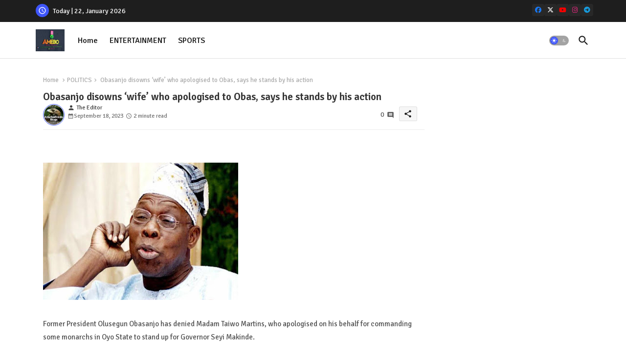

--- FILE ---
content_type: text/html; charset=UTF-8
request_url: https://www.amebo9jafeed.com.ng/2023/09/obasanjo-disowns-wife-who-apologised-to.html
body_size: 81439
content:
<!DOCTYPE html>
<html class='ltr' dir='ltr' lang='en_gb' xmlns='http://www.w3.org/1999/xhtml' xmlns:b='http://www.google.com/2005/gml/b' xmlns:data='http://www.google.com/2005/gml/data' xmlns:expr='http://www.google.com/2005/gml/expr'>
<head>
<!-- Site Info -->
<meta content='width=device-width, initial-scale=1' name='viewport'/>
<title>Obasanjo disowns &#8216;wife&#8217; who apologised to Obas, says he stands by his action</title>
<meta content='text/html; charset=UTF-8' http-equiv='Content-Type'/>
<meta content='blogger' name='generator'/>
<link href='https://www.amebo9jafeed.com.ng/favicon.ico' rel='icon' type='image/x-icon'/>
<link href='https://www.amebo9jafeed.com.ng/favicon.ico' rel='icon' sizes='32x32'/>
<link href='https://www.amebo9jafeed.com.ng/favicon.ico' rel='icon' sizes='100x100'/>
<link href='https://www.amebo9jafeed.com.ng/favicon.ico' rel='apple-touch-icon'/>
<meta content='https://www.amebo9jafeed.com.ng/favicon.ico' name='msapplication-TileImage'/>
<meta content='#3e55fa' name='theme-color'/>
<meta content='#3e55fa' name='msapplication-navbutton-color'/>
<link href='https://www.amebo9jafeed.com.ng/2023/09/obasanjo-disowns-wife-who-apologised-to.html' rel='canonical'/>
<link rel="alternate" type="application/atom+xml" title="AMEBO NEWSPAPERS NG. - Atom" href="https://www.amebo9jafeed.com.ng/feeds/posts/default" />
<link rel="alternate" type="application/rss+xml" title="AMEBO NEWSPAPERS NG. - RSS" href="https://www.amebo9jafeed.com.ng/feeds/posts/default?alt=rss" />
<link rel="service.post" type="application/atom+xml" title="AMEBO NEWSPAPERS NG. - Atom" href="https://www.blogger.com/feeds/2969368015380404080/posts/default" />

<link rel="alternate" type="application/atom+xml" title="AMEBO NEWSPAPERS NG. - Atom" href="https://www.amebo9jafeed.com.ng/feeds/2279820701644965215/comments/default" />
<link href='https://www.amebo9jafeed.com.ng/2023/09/obasanjo-disowns-wife-who-apologised-to.html' hreflang='en_gb' rel='alternate'/>
<meta content='Amebo Newspaper NG.' name='description'/>
<meta content='article' property='og:type'/>
<!-- Open Graph Meta Tags -->
<meta content='Obasanjo disowns ‘wife’ who apologised to Obas, says he stands by his action' property='og:title'/>
<meta content='https://www.amebo9jafeed.com.ng/2023/09/obasanjo-disowns-wife-who-apologised-to.html' property='og:url'/>
<meta content='Amebo Newspaper NG.' property='og:description'/>
<meta content='AMEBO NEWSPAPERS NG.' property='og:site_name'/>
<meta content='https://blogger.googleusercontent.com/img/b/R29vZ2xl/AVvXsEgWCg0rgRiJNWcFzOwftSALQF7ghDXL5V7uDEqnL6FybsKivgNo-BiKdAFedH5_SqKF9Jn4bbDOln1Dqnk34OOYBHVDL2mXRFnFtAzLFVFDrCmEody12Ev-RWzYV2rdLvZQvepM7XWvxm4Ubmfbv34Ogwa8znH4PyTYk_LdyZxhyD9lIpRVvd9lSOY4rKwz/w1600-h1600-p-k-no-nu/E4490B6A-B1E2-4DB5-BAF5-4BD80725AAAC.jpeg' property='og:image'/>
<meta content='https://blogger.googleusercontent.com/img/b/R29vZ2xl/AVvXsEgWCg0rgRiJNWcFzOwftSALQF7ghDXL5V7uDEqnL6FybsKivgNo-BiKdAFedH5_SqKF9Jn4bbDOln1Dqnk34OOYBHVDL2mXRFnFtAzLFVFDrCmEody12Ev-RWzYV2rdLvZQvepM7XWvxm4Ubmfbv34Ogwa8znH4PyTYk_LdyZxhyD9lIpRVvd9lSOY4rKwz/w400-h281/E4490B6A-B1E2-4DB5-BAF5-4BD80725AAAC.jpeg' property='og:image'/>
<meta content='https://blogger.googleusercontent.com/img/b/R29vZ2xl/AVvXsEgWCg0rgRiJNWcFzOwftSALQF7ghDXL5V7uDEqnL6FybsKivgNo-BiKdAFedH5_SqKF9Jn4bbDOln1Dqnk34OOYBHVDL2mXRFnFtAzLFVFDrCmEody12Ev-RWzYV2rdLvZQvepM7XWvxm4Ubmfbv34Ogwa8znH4PyTYk_LdyZxhyD9lIpRVvd9lSOY4rKwz/w400-h281/E4490B6A-B1E2-4DB5-BAF5-4BD80725AAAC.jpeg' name='twitter:image'/>
<meta content='Obasanjo disowns ‘wife’ who apologised to Obas, says he stands by his action' property='og:title'/>
<meta content='Obasanjo disowns ‘wife’ who apologised to Obas, says he stands by his action' name='keywords'/>
<!-- Twitter Meta Tags -->
<meta content='summary_large_image' name='twitter:card'/>
<meta content='Obasanjo disowns ‘wife’ who apologised to Obas, says he stands by his action' name='twitter:title'/>
<meta content='https://www.amebo9jafeed.com.ng/2023/09/obasanjo-disowns-wife-who-apologised-to.html' name='twitter:domain'/>
<meta content='Amebo Newspaper NG.' name='twitter:description'/>
<meta content='Amebo Newspaper NG.' name='twitter:creator'/>
<meta content='en_gb' property='og:locale'/>
<!-- Schema Markup -->
<script type='application/ld+json'>{"@context":"https://schema.org","@graph":[{"@type":"WebSite","name":"Obasanjo disowns &#8216;wife&#8217; who apologised to Obas, says he stands by his action","description":"Amebo Newspaper NG.","url":"https://www.amebo9jafeed.com.ng/2023/09/obasanjo-disowns-wife-who-apologised-to.html","inLanguage":"en_gb"}]}</script>
<!-- DNS Prefetch -->
<link href='//blogger.googleusercontent.com' rel='dns-prefetch'/>
<link href='//1.bp.blogspot.com' rel='dns-prefetch'/>
<link href='//2.bp.blogspot.com' rel='dns-prefetch'/>
<link href='//3.bp.blogspot.com' rel='dns-prefetch'/>
<link href='//4.bp.blogspot.com' rel='dns-prefetch'/>
<link href='//www.blogger.com' rel='dns-prefetch'/>
<link crossorigin='' href='//fonts.gstatic.com' rel='preconnect'/>
<link href='//resources.blogblog.com' rel='dns-prefetch'/>
<link href='//cdnjs.cloudflare.com' rel='dns-prefetch'/>
<!-- Google Fonts -->
<link href='https://fonts.googleapis.com/css2?family=Signika:ital,wght@0,400;0,500;0,600;0,700;1,400;1,500;1,600;1,700&display=swap' rel='stylesheet'/>
<!-- Font Awesome Brand Icons -->
<link href='https://cdnjs.cloudflare.com/ajax/libs/font-awesome/6.7.2/css/brands.min.css' rel='stylesheet'/>
<!-- Template Style CSS -->
<style id='page-skin-1' type='text/css'><!--
/*
-----------------------------------------------
Blogger Template Style
Name:        Quick Spot Default - Blogger Premium Template
Version:     1.5.0.V
Author:      Piki Templates
Author Url:  https://pikitemplates.com/
Last Update: 16/May/2025
The Blogger theme&#8217;s base XML and dynamic tags belong to Google LLC. All custom styles, scripts, and designs by Piki Templates are protected under the Creative Commons Attribution-NoDerivatives 4.0 International License (CC BY-ND 4.0). Redistribution and sales of this theme are not allowed without explicit permission.
----------------------------------------------- */
/*-- Material Icons Font --*/
@font-face{font-family:'Material Icons Round';font-style:normal;font-weight:400;src:url(https://fonts.gstatic.com/s/materialiconsround/v105/LDItaoyNOAY6Uewc665JcIzCKsKc_M9flwmP.woff2) format('woff2');}.material-icons-round,.material-symbols-rounded{font-family:'Material Icons Round';font-weight:normal;font-style:normal;font-size:24px;line-height:1;vertical-align:middle;letter-spacing:normal;text-transform:none;display:inline-block;white-space:nowrap;word-wrap:normal;direction:ltr;-webkit-font-feature-settings:'liga';-webkit-font-smoothing:antialiased;}
/*-- Reset CSS Start Here --*/
html.rtl {
--body-font: 'Cairo',sans-serif;
--meta-font: 'Cairo',sans-serif;
--title-font: 'Cairo',sans-serif;
--text-font: 'Cairo',sans-serif;
}
:root{
--body-font:'Signika', sans-serif;
--title-font:'Signika', sans-serif;
--meta-font:'Signika', sans-serif;
--text-font:'Signika', sans-serif;
--text-font-color:#505050;
--runs-solid-color:#c1bbbb;
--black-color:#404040;
--hero-color:#aaaaaa;
--main-menu-bg:#ffffff;
--snippet-color:#aba4a4;
--solid-border:#ddd;
--featured-posts-title:#1c1c1c;
--button-bg-color:#3e55fa;
--button-text-color:#ffffff;
--lables-buttons-color:#bd3f9e;
--lables-text-color:#ffffff;
--email-bg-color:#3e55fa;
--email-text-color:#ffffff;
--cloud-bg-color:#3e55fa;
--cloud-border-color:#3e55fa;
--list-text-color:#333333;
--theme-text-color:#3e3e3e;
--featured-gadgets-title:#e8e8e8;
--placeholder-text-color:#3e3e3e;
--main-menu-text-color:#1e1e1e;
--sub-menu-text-color:#333333;
--footer-title-color:#e8e8e8;
--footer-copyright-bg:#1e1e1e;
--body-color-main:#ffffff url() repeat fixed top left;
--all-link-color:#2b64ff;
--black-text:#343434;
--topbar-bg:#1e1e1e;
--bg-cards-search:#ececec;
--main-text-color:#101010;
--mobile-menu-bg:#ffffff;
--mobile-text-color:#333333;
--white-bg:#ffffff;
--ticker-bg:#F7F7F7;
--block-bg:#ffffff;
--featured-posts-title-featured:#ffffff;
--white-label-color:#ffffff;
--bg-cards:#ffffff;
--bg-cards-video:#121212;
--bg-cards-shadow:0px 3px 3px 0 rgb(120 120 120 / 0.08);
--bt-breaking:rgba(0 0 0 / 0.08);
--bt-breaking-text:#626262;
--shadow-top:0 0 20px rgba(0,0,0,.15);
--shadow-top-fixed:5px 5px 8px 0px rgba(224 223 223 / 0.48);
--ads-bg:rgb(143 183 255 / 0.20);
--ads-text:#898989;
--buttons-category-text:#1d1d1d;
--snip-text-color:#eeeeee;
--search-bt-text:#1e1e1e;
--comments-dec:#333;
--sticky-bg:#f1f1f1;
--input-form:transparent;
--bt-home:#f2f7fb;
--cm-count:#555555;
--shadow-light:0px 2px 5px 1px rgb(0 0 0 / 0.10);
--nav-site-text:#4e4e4e;
--sticky-lists:#f7fcff;
--post-snip-data:#707070;
--post-snip-open:#383838;
--ico-relative:#c11111;
--front-bg-lists:#fff;
--share-author-links:#585858;
--box-posts-share:#f1f1f1;
--title-share:#1c1c1c;
--title-share-fa:#5c5c5c;
--footer-text-color:#cecece;
--footer-about-text:#cecece;
--footer-bg-color:#2e2e2e;
--footer-gadgets-title:#e8e8e8;
--main-logo-text-color:#222222;
--submenu-bg-color:#ffffff;
--comment-content:#f6f6f6;
--comment-text:#5e5e5e;
--label-text-color:#2c2c2c;
--pager-text-color:#6d6d6d;
--back-top:rgb(90 90 90 / 0.18);
--box-shadows:rgb(102 102 102 / 0.13);
}
body.dark{
--main-logo-text-color:#d4d4d4;
--all-link-color:rgba(255,255,255,.7);
--body-color-main:#292929;
--main-menu: #383838;
--text-font-color:#d3d3d3;
--shadow-top:none;
--top-bar:#2d2d2d;
--cloud-border-color:rgb(100 100 100 / 0.66);
--cloud-bg-color:#ffffff;
--mobile-menu-bg:#212121;
--main-menu-bg:#212121;
--ticker-bg:#1e1e1e;
--input-form:rgb(112 112 112 / 0.34);
--shadow-top-fixed:none;
--white-label-color:#464646;
--search-bt-text:#b5b5b5;
--main-menu-text-color:#dadada;
--list-text-color:#fff;
--sub-menu-text-color:#dadada;
--title-share:#dddddd;
--black-color:#d9d9d9;
--title-share-fa:#dddddd;
--front-bg-lists:#292929;
--box-shadows:transparent;
--bt-home:#212121;
--sticky-lists:#212121;
--post-snip-open:#eee;
--footer-gadgets-title:#c3c3c3;
--footer-title-color:#adadad;
--sticky-bg:#212121;
--placeholder-text-color:#dadada;
--theme-text-color:#dadada;
--featured-gadgets-title:#dadada;
--mobile-text-color:#ffffff;
--ads-bg:#212121;
--box-posts-share:#323232;
--submenu-bg-color:#212121;
--label-text-color:#a1a1a1;
--featured-posts-title: #c3c3c3;
--ads-text:#dadada;
--buttons-category-text:#dadada;
--bg-cards:#212121;
--bg-cards-search:#222222;
--block-bg:#3a3a3a;
--black-text:#f3f8fb;
--post-snip-data:#a5a5a5;
--comments-dec:#cecece;
--comment-content:#353535;
--comment-text:#c1c1c1;
--footer-bg-color:#181818;
--footer-text-color:#E4E4E4;
--cm-count:#E4E4E4;
--main-text-color:#E4E4E4;
--nav-site-text:#c3c3c3;
--share-author-links:#E4E4E4;
--footer-copyright-bg:#292929;
}
a,abbr,acronym,address,applet,b,big,blockquote,body,caption,center,cite,code,dd,del,dfn,div,dl,dt,em,fieldset,font,form,h1,h2,h3,h4,h5,h6,html,i,iframe,img,ins,kbd,label,legend,li,object,p,pre,q,s,samp,small,span,strike,strong,sub,sup,table,tbody,td,tfoot,th,thead,tr,tt,u,ul,var{padding:0;border:0;outline:0;vertical-align:baseline;background:0;margin:0;text-decoration:none;}
form,textarea,input,button{font-family:var(--body-font);-webkit-appearance:none;-moz-appearance:none;appearance:none;border-radius:0;box-sizing:border-box}
.CSS_LIGHTBOX{z-index:999999!important}.CSS_LIGHTBOX_ATTRIBUTION_INDEX_CONTAINER .CSS_HCONT_CHILDREN_HOLDER > .CSS_LAYOUT_COMPONENT.CSS_HCONT_CHILD:first-child > .CSS_LAYOUT_COMPONENT{opacity:0}
input,textarea{outline:none;border: none;}
html{position:relative;word-break:break-word;word-wrap:break-word;text-rendering:optimizeLegibility;-webkit-font-smoothing:antialiased;-webkit-text-size-adjust:100%;}
/*! normalize.css v3.0.1 | MIT License | git.io/normalize */
dl,ul{list-style-position:inside;font-weight:400;list-style:none}
button{cursor: pointer;outline: none;border: none;}
ul li{list-style:none}
caption,th{text-align:center}
.box-view #outer-wrapper{max-width: 1190px;}
html,body{text-size-adjust:none;-webkit-text-size-adjust:none;-moz-text-size-adjust:none;-ms-text-size-adjust:none}
.separator a{clear:none!important;float:none!important;margin-left:0!important;margin-right:0!important}
#Navbar1,#navbar-iframe,.widget-item-control,a.quickedit,.home-link,.feed-links{display:none!important}
.center{display:table;margin:0 auto;position:relative}
.widget > h2,.widget > h3{display:none}
iframe[src*="youtube.com"]{width:100%;height:auto;aspect-ratio:16/9}
.widget iframe,.widget img{max-width:100%}
.post-body img:not(.snip-thumbnail){width:auto;height:auto;border:none;}
.container{position:relative;max-width: 100%;width: 1145px;}
a,a:visited{text-decoration:none}
.clearfix{clear:both}
.section,.widget,.widget ul{margin:0;padding:0}
a{color:var(--all-link-color)}
abbr{text-decoration:none}
.widget>h2,.widget>h3{display:none}
*:before,*:after{-webkit-box-sizing:border-box;-moz-box-sizing:border-box;box-sizing:border-box;}
/*-- CSS Variables --*/
.no-items.section,#related-posts{display:none}
.cookie-choices-info{display:none !important;}
div#custom-ads-placeholder{display:none;}
.blogger-clickTrap{position:unset !important;}
h1,h2,h3,h4,h5,h6{font-family:var(--title-font);font-weight:600}
body{position:relative;background:var(--body-color-main);font-family:var(--body-font);font-size:14px;font-weight:400;color:var(--black-text);word-wrap:break-word;margin:0;padding:0;font-style:normal;line-height:1.4}
#outer-wrapper{position:relative;overflow:hidden;width:100%;max-width:100%;margin:0 auto}
.outer-container{display: flex;justify-content: space-between;}
.post-body h1{font-size:28px}
.post-body h2{font-size:24px}
.post-body h3{font-size:21px}
.post-body h4{font-size:18px}
.post-body h5{font-size:16px}
.post-body h6{font-size:13px}
.dark .post-body p{background:transparent!important;color:#fff!important}
#center-container{position:relative;float:left;width:100%;overflow:hidden;padding:20px 0 0;margin:0}
#feed-view{position:relative;float:left;width:calc(100% - (320px + 5px));box-sizing:border-box;padding:0}
#sidebar-container{position:relative;float:right;width:320px;box-sizing:border-box;padding:0}
.snip-thumbnail{position:relative;width:100%;height:100%;display:block;object-fit:cover;z-index:1;opacity:0;transition:opacity .30s ease,transform .30s ease}
#h1-hide{display:none;visibility:hidden}
h1.blog-title{font-size:24px;max-width:195px;overflow:hidden;text-decoration:none;text-overflow:ellipsis;white-space:nowrap;line-height: 38px;}
.snip-thumbnail.lazy-img{opacity:1}
.post-filter-link{background: #d7d7d7;}
.post-filter-link:hover .snip-thumbnail,.tickerNews .post-filter-inner:hover .snip-thumbnail,.sidebar .post-filter-inner:hover .snip-thumbnail{transform: scale3d(1.1,1.1,1);}
.background-layer:before{content:'';position:absolute;left:0;right:0;bottom:0;height:55%;background-image:linear-gradient(to bottom,transparent,rgb(20 21 32 / 0.76));-webkit-backface-visibility:hidden;backface-visibility:hidden;z-index:2;opacity:1;margin:0;transition:opacity .25s ease}
.kcode-icon a:before,.bpost-share a:before{display:inline-block;font-family:'Font Awesome 6 Brands';font-style:normal;font-weight:400;vertical-align: middle;}
.kcode-icon .rss a:before,.social .rss a:before{content:'\e0e5';font-family:'Material Icons Round';}
.kcode-icon .email a:before,.social .email a:before{content:'\e158';font-family:'Material Icons Round';}
.kcode-icon .external-link a:before,.social .external-link a:before{content:'\e894';font-family:'Material Icons Round';}
.colorful a:hover {opacity: 0.8;}
.kcode-icon a:before{content:var(--fa);}
li a.bi-twitter:before{content:"\f8db";}
.colorful .blogger a{color:#ff5722}
.colorful .facebook a{color:#1877F2}
.colorful .twitter a{color:#00acee}
.colorful .youtube a{color:#f50000}
.colorful .messenger a{color:#0084ff}
.colorful .snapchat a{color:#ffe700}
.colorful .telegram a{color:#179cde}
.colorful .instagram a{color:#dd277b}
.colorful .pinterest a{color:#ca2127}
.colorful .google a{color:#0165b4}
.colorful .apple a{color:#000000}
.colorful .microsoft a{color:#0165b4}
.colorful .dribbble a{color:#ea4c89}
.colorful .linkedin a{color:#0077b5}
.colorful .tiktok a{color:#fe2c55}
.colorful .stumbleupon a{color:#eb4823}
.colorful .vk a{color:#4a76a8}
.colorful .stack-overflow a{color:#f48024}
.colorful .github a{color:#24292e}
.colorful .soundcloud a{background:linear-gradient(#ff7400,#ff3400)}
.colorful .behance a{color:#191919}
.colorful .digg a{color:#1b1a19}
.colorful .delicious a{color:#0076e8}
.colorful .codepen a{color:#000}
.colorful .flipboard a{color:#f52828}
.colorful .reddit a{color:#ff4500}
.colorful .tumblr a{color:#365069}
.colorful .twitch a{color:#6441a5}
.colorful .rss a{color:#ffc200}
.colorful .skype a{color:#00aff0}
.colorful .whatsapp a{color:#3fbb50}
.colorful .discord a{color:#7289da}
.colorful .share a{color:var(--hero-color)}
.colorful .email a{color:#888}
.colorful .external-link a{color:#275bff}
.dark .colorful .external-link a{color:#eee}
.bpost-share a.fa-facebook,.bpost-share a.fa-facebook{background:#1877F2}
.bpost-share a.fa-x-twitter{background:#00acee}
.bpost-share a.fa-whatsapp{background:#3fbb50}
.header-room{display:flex;flex-wrap:wrap;flex-shrink:0;flex-direction:row;justify-content:center;align-items:center;align-content:center;margin:0;}
.dark .post-body ol>li:before{color:#eee}
.dark-toggle-flex{position:relative;background-color:rgb(0 0 0 / 0.36);display:flex;align-items:center;font-size:12px;color:var(--button-text-color);width:40px;height:20px;margin:0 10px 0 5px;border-radius:20px;}
.dark-bt .dark-toggle-flex{display:none;}
.dark-toggle-flex:hover:before{opacity:0.8}
.dark .dark-toggle-flex:before{content:'\ea46';left:21px;}
.dark-toggle-flex:before{content:'\e518';font-family:'Material Icons Round';position:absolute;left:2px;width:16px;height:16px;text-align:center;background-color:var(--button-bg-color);font-weight:400;line-height:16px;z-index:2;border-radius:50%;box-shadow:0 0 4px rgb(0 0 0 / 0.10);transition:left .18s ease;}
.dark .dark-toggle-flex:after{content:'\e518';right:26px;}
.dark-toggle-flex:after{content:'\ea46';font-family:'Material Icons Round';position:absolute;right:4px;width:10px;font-size:8px;font-weight:400;line-height:1;text-align:center;opacity:0.5;transition:right .18s ease;}
.block-module .entery-category .post-tag,.sidebar .popular-post .entery-category-box .post-tag:not(.sidebar .popular-post .item0 .entery-category-box .post-tag),.modal-box .modal-grid .entery-category .post-tag,.shower-stud .flex-posts .entery-category-box .post-tag{background:transparent;color:var(--post-snip-data);font-size:13px;}
div#mega-wrap{margin:20px 0;}
.ticker-pro .widget{position:relative;display:block;border:3px solid #ff6262;overflow:hidden;margin:6px;padding:10px 15px;border-radius:6px;}
.tickerNews{position:relative;width:100%;float:left;}
.tickerNews .post-filter-inner{position:relative;display:block;float:left;width:100%;height:255px;overflow:hidden;margin:0 10px 0 0;border-radius:6px;}
.tickerNews.item0{margin:0 0 12px;}
.tickerNews:not(.tickerNews:last-child,.tickerNews:first-child){margin:0 0 11px;padding:0 0 11px;border-bottom:1px solid rgb(142 142 142 / 0.42);}
.tickerNews .post-filter-inner .post-filter-link{display:block;width:100%;height:100%;overflow:hidden;}
.tickerNews .entery-category-box{margin:0;}
.entery-category-box .entry-title{position:relative;display:block;font-size:17px;line-height:1.5;margin:5px 0;}
.entery-category-box .entry-title a{width:100%;overflow:hidden;display:-webkit-box;-webkit-line-clamp:2;-webkit-box-orient:vertical;}
#original-menuList>.mega-menu{position:unset!important}
.original-menu li:hover .my-menu{opacity:1;visibility:visible}
.drop-down>a:after{content:'\e5cf';float:right;font-family:'Material Icons Round';font-size:9px;font-weight:400;margin:-1px 0 0 5px}
.my-menu{position:absolute;background-color:var(--block-bg);top:59px;opacity:0;visibility:hidden;width:100%;left:0;box-sizing:border-box;border-radius:4px;right:0;z-index:3333;color:var(--white-bg);height:auto;padding:20px;min-height:100px;box-shadow:0 10px 10px rgba(0,0,0,0.28);transition:all .3s ease;}
.original-menu li:hover .my-menu{margin-top:1px;opacity:1;visibility:visible}
.shower-box{width:calc((100% - 50px) / 5);box-sizing:border-box;float:left;overflow:hidden;position:relative}
.shower-box:last-child{margin-right:0}
.shower-box .post-filter-link{position:relative;height:100%}
.shower-boxs{display:flex;justify-content:space-between;flex-wrap:wrap}
.shower-boxs .shower-menu{position: relative;height:180px;display:block;overflow:hidden;border-radius:10px;}
.shower-boxs .entry-title{font-size:14px;font-weight:600;text-align:left;line-height:1.5;margin:0}
.flex-section{display:flex;flex-wrap:wrap;width:100%;float:left;align-items:center;justify-content:center;}
.flex-ft{display:flex;justify-content:center;padding:0 10px;}
.tociki-pro{display:flex;width:100%;clear:both;margin:0}
.tociki-inner{position:relative;max-width:100%;font-size:14px;background-color:rgba(165 165 165 / 0.10);overflow:hidden;line-height:23px;border:1px solid #a0a0a0;border-radius:5px}
a.tociki-title{position:relative;display:flex;align-items:center;justify-content:space-between;height:38px;font-size:16px;font-weight:600;color:var(--text-font-color);padding:0 15px;margin:0}
.tociki-title-text{display:flex}
.tociki-title-text:before{content:'\e242';font-family:'Material Icons Round';font-size:20px;font-weight:400;margin:0 5px 0 0}
.rtl .tociki-title-text:before{margin:0 0 0 5px}
.tociki-title:after{content:'\e5cf';font-family:'Material Icons Round';font-size:16px;font-weight:400;margin:0 0 0 25px;color:var(--buttons-category-text);}
.rtl .tociki-title:after{margin:0 25px 0 0;}
.tociki-title.opened:after{content:'\e5ce'}
a.tociki-title:hover{text-decoration:none}
#tociki{display:none;padding:0 15px 10px;margin:0}
#tociki ol{padding:0 0 0 15px}
#tociki li{font-size:14px;font-weight:500;margin:10px 0}
#tociki li a{color:var(--main-text-color)}
#tociki li a:hover{opacity:0.8;text-decoration:underline}
nav#top-bar{background:var(--topbar-bg);height:45px;}
.nav-widget{display:flex;justify-content:space-between;align-content:center;align-items:center;}
.nav-widget .kcode-icon{display:inline-flex;gap:10px}
.date-format{position:relative;display:block;color:#ffffff;margin:0;padding:0 0 0 40px;overflow: hidden;height:30px;line-height:30px;}
.date-format:before{content:'\e8b5';font-family:'Material Icons Round';vertical-align:bottom;position:absolute;left:5px;font-size:17px;background:var(--button-bg-color);color:var(--button-text-color);text-align:center;padding:0 0 0 1px;display:block;width:27px;height:27px;line-height:27px;border-radius:50%;}
#post-placeholder{position:relative;box-sizing:border-box;width:100%;height:auto;padding:0 5px;margin:10px 0}
#post-placeholder .widget{position:relative;width:100%;line-height:0;height:auto}
.footer-container{padding:20px;background:var(--footer-copyright-bg);}
.footer-container .footer-copyright{position:relative;font-size:14px;margin:0;max-width: 500px;}
.copyright-text{margin:0;color:var(--footer-text-color);}
.footer-container .footer-copyright a{color:var(--footer-text-color)}
.footer-container .footer-copyright a:hover{color:var(--footer-text-color)}
#footer-checks-menu{position:relative;display:block;margin:0}
.footer-checks-menu ul li{position:relative;float:left;margin:0}
.footer-checks-menu ul li a{float:left;font-size:15px;color:var(--footer-text-color);padding:0 5px;margin:0}
#footer-checks-menu ul li a:hover{opacity:0.8;}
.sharing-button .facebook a{background-color:#1877F2}
.sharing-button .twitter a,.sharing-button .twitter-square a{background-color:#00acee}
.sharing-button .reddit a{background-color:#ff4500}
.sharing-button .pinterest a{background-color:#ca2127}
.sharing-button .linkedin a{background-color:#0077b5}
.sharing-button .whatsapp a{background-color:#3fbb50}
.sharing-button .email a{background-color:#888}
#header-wrapper{position:relative;float:left;width:100%;height:auto;margin:0}
.hamburger-container .container{margin:0 auto;}
.hamburger-section,.hamburger-container{position:relative;background:var(--main-menu-bg);float:left;z-index:990;width:100%;height:75px;box-sizing:border-box;padding:0;margin:0;border-bottom: 1px solid rgb(110 110 110 / 0.21);}
.logo-container{position:relative;box-sizing:border-box;width:100%;float:left;margin:0 30px 0 0;padding:0;}
.header-room img{display:block;width:auto;height:auto;max-height:45px;margin:0 0 0 5px;}
.hamburger{display:none;color:var(--main-menu-text-color);height:40px;font-size:17px;padding:0 15px;}
.header-section{position:relative;display:flex;flex-wrap:wrap;justify-content:space-between;float:left;width:100%;margin:0;align-items:center;}
.header-left{position:static;display:flex;margin:0;align-items:center;}
.header-right{position:absolute;right:0;margin:0;overflow:hidden;background: var(--main-menu-bg);z-index:11;}
.rtl .header-right{left:0;right:unset;}
.header-room h1{display:block;font-size:25px;color:var(--main-logo-text-color);height:30px;line-height:30px;overflow:hidden;padding:0;margin:0}
.header-room h1 a{color:var(--main-logo-text-color)}
.header-room .LinkList .widget-content{display:flex;justify-content:space-between;align-items:center;}
.hamburger-container.show{top:0;margin:0;}
.hamburger-container.fixed-nos.show{background:var(--main-menu-bg)}
.main-menu-wrap{position:static;height:75px;margin:0}
#original-menu .widget,#original-menu .widget>.widget-title{display:none}
#original-menu .show-menu{display:block}
#original-menu{position:static;height:75px;z-index:10}
#original-menu ul>li{position:relative;display:flex;flex-shrink:0;}
#original-menuList>li>a{position:relative;display:flex;font-size:16px;color:var(--main-menu-text-color);font-weight:500;text-transform:capitalize;padding:0 12px;align-items:center;}
#original-menuList>li>a span{margin:0 3px 0 0;font-size:16px;color:var(--button-bg-color)}
#original-menuList>li>a:hover{opacity:0.8}
.rtl #original-menu ul>li>ul{right:0;left: unset;}
.rtl #original-menu ul>li>ul>li>ul{right: 100%;left: unset;}
#original-menu ul>li>ul{position:absolute;float:left;left:0;top:60px;width:180px;background:var(--submenu-bg-color);z-index:99999;visibility:hidden;opacity:0;-webkit-transform:translateY(-10px);transform:translateY(-10px);padding:0;box-shadow:0 2px 5px 0 rgba(0,0,0,0.15),0 2px 10px 0 rgba(0,0,0,0.17)}
#original-menu ul>li>ul>li>ul{position:absolute;top:0;left:100%;-webkit-transform:translateX(-10px);transform:translateX(-10px);margin:0}
#original-menu ul>li>ul>li{display:block;float:none;position:relative}
#original-menu ul>li>ul>li a{position:relative;display:block;overflow:hidden;font-size:13px;color:var(--sub-menu-text-color);font-weight:600;box-sizing:border-box;padding:8px 15px;margin:0;border-bottom:1px solid rgba(155,155,155,0.07)}
#original-menu ul>li>ul>li:last-child a{border:0}
#original-menu ul>li>ul>li:hover>a{opacity:0.8}
#original-menu ul>li.sub-tab>a:after,#original-menu ul>li.sub-has>a:after{content:'\e5cf';font-family:'Material Icons Round';font-size:16px;font-weight:400;margin:0 0 0 5px;transition: 0.31s;vertical-align: middle;}
#original-menu ul>li.sub-tab>a:hover:after,#original-menu ul>li.sub-has>a:hover:after{transform:rotate(180deg);transition:0.31s;}
#original-menu ul>li>ul>li.sub-tab>a:after{content:'\e5cc';float:right;margin:0}
#original-menu ul>li:hover>ul,#original-menu ul>li>ul>li:hover>ul{visibility:visible;opacity:1;-webkit-backface-visibility:hidden;backface-visibility:hidden;-webkit-transform:translate(0);transform:translate(0)}
#original-menu ul ul{transition:all .35s ease}
.loading-icon{width:100%;height:100%;display:flex;justify-content:center;align-items:center;}
.Pro-box .loading-icon{height:185px}
.search-section .loading-icon{margin: 15px 0;}
.loading-icon:after{content:"";width:40px;height:40px;border-radius:50%;border:2px solid var(--main-text-color);border-right:2px solid #c1c1c1;display:inline-block;animation:runload 0.6s infinite}
@-webkit-keyframes runload{0%{-webkit-transform:rotate(0deg);transform:rotate(0deg)}to{-webkit-transform:rotate(1turn);transform:rotate(1turn)}}@keyframes runload{0%{-webkit-transform:rotate(0deg);transform:rotate(0deg)}to{-webkit-transform:rotate(1turn);transform:rotate(1turn)}}
.loading-frame{-webkit-animation-duration:.5s;animation-duration:.5s;-webkit-animation-fill-mode:both;animation-fill-mode:both}
@keyframes fadeIn{from{opacity:0}to{opacity:1}}
.run-time{animation-name:fadeIn}
@keyframes fadeInUp{from{opacity:0;transform:translate3d(0,5px,0)}to{opacity:1;transform:translate3d(0,0,0)}}
.load-time{animation-name:fadeInUp}
.overlay, #overlay-id{visibility:hidden;opacity:0;position:fixed;top:0;left:0;right:0;bottom:0;background:rgb(10 18 43 / 0.61);backdrop-filter:blur(2px);z-index:1000;margin:0;transition:all .25s ease;}
.hamburger:before{content:"\e5d2";font-family:'Material Icons Round';font-size:24px;font-weight:400}
#inner-menu{display:none;position:fixed;width:80%;height:100%;top:0;left:0;bottom:0;background:var(--mobile-menu-bg);overflow:auto;z-index:1010;left:0;-webkit-transform:translateX(-100%);transform:translateX(-100%);visibility:hidden;box-shadow:3px 0 7px rgba(0,0,0,0.1);-webkit-transition:all .5s cubic-bezier(.79,.14,.15,.86);-moz-transition:all .5s cubic-bezier(.79,.14,.15,.86);-o-transition:all .5s cubic-bezier(.79,.14,.15,.86);transition:all .5s cubic-bezier(.79,.14,.15,.86)}
.spring-open #inner-menu{-webkit-transform:translateX(0);transform:translateX(0);visibility:visible;opacity:.99;-webkit-transition:all .5s cubic-bezier(.79,.14,.15,.86);-moz-transition:all .5s cubic-bezier(.79,.14,.15,.86);-o-transition:all .5s cubic-bezier(.79,.14,.15,.86);transition:all .5s cubic-bezier(.79,.14,.15,.86)}
.inner-container{display:flex;padding:10px;box-shadow:3px 2px 4px 1px rgb(86 86 86 / 6%);justify-content:space-between;opacity:0;transition:all ease-in-out .3s;align-items: center;}
.inner-container .date-format{color:var(--mobile-text-color);}
.rtl .inner-container .date-format{padding:0 36px 0 0}
.rtl .inner-container .date-format:before{left:left:unset;right:6px;}
#inner-menu{transition:all .6s ease-in-out}
.hide-mobile-menu{display:block;color:var(--main-menu-text-color);font-size:20px;line-height:28px;text-align:center;cursor:pointer;z-index:20;background:rgb(137 137 137 / 0.10);border-radius:4px;padding:0 12px;margin: 0 10px 0 0;transition:transform ease-out .2s;}
.rtl .hide-mobile-menu{margin: 0 0 0 4px;}
.hide-mobile-menu:hover{opacity:0.8;}
.hide-mobile-menu:before{content:"\e5cd";font-family:'Material Icons Round';font-weight:400}
.spring-open .inner-container,.spring-open .mobile-container{opacity:1}
.mobile-container{display:flex;flex-direction:column;opacity:0;justify-content:space-between;float:left;width:100%;height:calc(100% - 11%);transition:all ease-in-out .3s}
.social-mobile ul{margin: 0 0 0 15px;float: left;}
.post-inner-data.flex{display:flex;align-content:center;}
.post-inner-user{position:relative;float:left;}
.author-image{position:relative;display:block;height:40px;width:40px;}
.author-image img{border-radius:50%;padding:1px;border:1px solid var(--button-bg-color);}
.mobile-menu{position:relative;float:left;width:100%;box-sizing:border-box;padding:0 25px 0 0;}
ul#original-menuList{display:flex;height:75px;margin: 0 0 0 15px;}
.mobile-menu>ul{margin:0}
#original-menu .fa{padding:0 5px}
.mobile-menu .fa{margin:5px;padding:auto}
.mobile-menu .m-sub{display:none;padding:0}
.mobile-menu ul li{position:relative;display:block;overflow:hidden;float:left;width:100%;font-size:14px;font-weight:600;margin:0;padding:0}
.mobile-menu>ul li ul{overflow:hidden}
.mobile-menu>ul>li{border-bottom:1px solid rgb(181 181 181 / 0.20)}
.mobile-menu>ul>li.sub-tab>a:after,.mobile-menu>ul>li>ul>li.sub-tab>a:after{font-family:'Material Icons Round';font-weight:400;content:"\e5cf";position: absolute;right: 0;font-size:24px;vertical-align:middle;}
.mobile-menu ul li.sub-tab.show>a:after{content:'\e5ce'}
.mobile-menu ul li a:hover,.mobile-menu ul li.sub-tab.show>a,.mobile-menu ul li.sub-tab.show>.submenu-toggle{opacity:0.8}
.mobile-menu>ul>li>ul>li a{display:flex;font-size:15px;font-weight:400;color:var(--mobile-text-color);padding:5px 0 5px 15px;margin: 0 0 8px;justify-content:space-between;flex-wrap:wrap;}
.mobile-menu>ul>li>ul>li>ul>li>a:before{left:18px;}
.mobile-menu>ul>li>ul>li>ul>li>a{padding:5px 0 5px 30px}
.mobile-menu ul>li>.submenu-toggle:hover{opacity:0.8;}
.fixed-nos{position:fixed;top:-80px;left:0;width:100%;z-index:990;box-shadow: none;transition:top .17s ease}
.spring-open .fixed-nos{top:0}
.spring-open{overflow:hidden;left:0;right:0}
.search-wrap{position:relative;display:flex;height:73px;align-items:center;margin:0;}
#search-flex{position:fixed;display:flex;flex-direction:column;top:25px;left:50%;max-width:480px;width:95%;background:var(--block-bg);overflow:hidden;visibility:hidden;opacity:0;transform:translate3d(-50%,50%,0);z-index:1010;border-radius:6px;box-shadow:0px 0px 4px 2px rgb(129 129 129 / 0.05);transition:all .17s ease;}
.active-search #search-flex{backface-visibility:inherit;visibility:visible;opacity:1;transform:translate3d(-50%,0,0);}
.active-search #overlay-id{cursor:url("data:image/svg+xml;charset=UTF-8,%3csvg width='17' height='17' viewBox='0 0 100 100' xmlns='http://www.w3.org/2000/svg'%3e%3cline x1='0' y1='100' x2='100' y2='0' stroke-width='14' stroke='white'%3e%3c/line%3e%3cline x1='0' y1='0' x2='100' y2='100' stroke-width='14' stroke='white'%3e%3c/line%3e%3c/svg%3e"),auto;visibility:visible;opacity:1;}
.search-flex-container{display:flex;justify-content:space-between;align-items:center;position:relative;width:100%;height:100%;border-bottom:1px solid rgb(120 120 120 / 0.11);overflow:hidden;margin:0;}
.search-flex-container .search-form{position:relative;flex:1;padding:0;border:0;border-radius: 4px 0 0 4px;}
.search-flex-container .search-input{position:relative;width:100%;height:60px;background: transparent;color:var(--search-bt-text);font-size:15px;font-weight:400;padding:0 0 0 15px;border:0;}
.search-flex-container .search-input:focus,.search-flex-container .search-input::placeholder{color:var(--search-bt-text);outline:none}
.search-flex-container .search-input::placeholder{opacity:.70}
.search-flex-close{width:50px;height:50px;border-radius:0 4px 4px 0;background: transparent;color:var(--search-bt-text);font-size:24px;display:flex;align-items:center;justify-content:center;cursor:pointer;transition:transform ease-out .2s;z-index:20;padding:0;margin:0;}
.search-flex-close:hover{opacity:0.8;}
.search-button-flex{color:var(--main-menu-text-color);width:40px;height:40px;font-size:26px;text-align:center;line-height:40px;cursor:pointer;z-index:20;padding:0;margin:0;transition:margin .25s ease;}
.search-button-flex:before,.search-hidden:after{content:"\e8b6";font-family:'Material Icons Round';font-weight:400}
input[type="search"]::-webkit-search-decoration,input[type="search"]::-webkit-search-cancel-button,input[type="search"]::-webkit-search-results-button,input[type="search"]::-webkit-search-results-decoration{display:none;}
.search-input input{border-radius:5px;padding:5px 10px;width:98%;border:2px solid #eee}
#cookies-iki{display:none;position:fixed;bottom:20px;left:20px;width:300px;background-color:var(--block-bg);z-index:222;padding:20px;visibility:hidden;opacity:0;border-radius:4px;box-shadow:0 2px 8px 0px rgb(0 0 0 / 0.11);transition:all .30s ease}
#cookies-iki .cookies .widget .widget-content a{color:var(--nav-site-text);text-decoration:underline;}
#cookies-iki .cookies .widget .widget-content a:after{content:'\e89e';font-family:'Material Icons Round';font-size:15px;font-weight:400;margin:0 0 0 3px;vertical-align:middle;}
#cookies-iki.cookies-show{visibility:visible;opacity:1;}
#cookies-iki .cookies .widget .widget-title{display:none;}
.cookies-bt{display:inline-block;height:35px;background-color:var(--button-bg-color);font-size:14px;color:var(--button-text-color);font-weight:600;line-height:35px;padding:0 20px;border:0;border-radius:4px;}
#cookies-iki .cookies .widget .widget-content{display:block;font-size:14px;color:var(--nav-site-text);margin:0 0 15px;}
.cookies-bt:hover{box-shadow: inset 0 0 19px 8px rgb(0 0 0 / 0.22)}
#hidden-widget-container,.hide,.hidden-widgets{display:none;visibility:hidden}
.my-ajax{position:relative;display:block;max-width:480px;margin: 10px 0 0;}
.search-box{position:relative;display:block;padding:2px 5px;margin:5px 10px;border-radius:6px;border:1px solid rgb(120 120 120 / 0.11);box-shadow:0px 0px 4px 2px rgb(129 129 129 / 5%);box-sizing:border-box;overflow:hidden;}
.search-thumb{position:relative;display:block;float:left;width:120px;height:90px;margin:0 10px 0 0;border-radius:6px;overflow:hidden;}
.link-snip{display:block;text-align:center;margin:15px;}
.link-snip a{display:block;background:var(--button-bg-color);color:var(--button-text-color);border-radius:6px;font-size:15px;padding:8px 0;}
.post-snip{color:var(--post-snip-data);font-size:14px;font-weight:400;padding:0;display:inline-flex;align-items:center;}
.post-author:empty{display:none;}
.post-author{font-weight: 500;margin:0 4px;}
.post-author:not(.entery-category-fly .post-author){color:var(--lables-buttons-color);}
.featured-box.item0 .post-snip,.tickerNews.item0 .post-snip,.shower-stud .flex-posts.item0 .post-snip,.block-module.item0 .post-snip,.Pro-box .square-posts .post-snip,.Pro-box .type-video .entery-category-fly .post-snip,.sidebar .PopularPosts .gaint .post-snip{--post-snip-data:var(--snip-text-color);--label-text-color:var(--snip-text-color);}
.entery-category-box{overflow:hidden;}
.featured-block .entery-category-box{float:left;}
.raw-main-wrapper .entery-category-box, .sidebar .popular-post .entery-category-box{padding: 7px 0 0;}
.post-tag:empty,.post-tag-fly:empty{display:none;}
.post-tag{width:fit-content;display:flex;align-items:center;height:18px;background-color:var(--lables-buttons-color);font-size:11px;color:var(--lables-text-color);font-weight:500;text-transform:uppercase;line-height:0;padding:1px 8px 0;border-radius:2px;z-index:2;}
.item1 .post-tag,.post-filter:nth-child(1) .post-tag{background-color:#976202;}
.item2 .post-tag,.post-filter:nth-child(2) .post-tag{background-color:#2d77c1;}
.item3 .post-tag,.post-filter:nth-child(3) .post-tag{background-color:#00740c;}
.item4 .post-tag,.post-filter:nth-child(5) .post-tag {background:#4828db;}
.item5 .post-tag,.post-filter:nth-child(6) .post-tag {background:#db2828;}
.item6 .post-tag,.post-filter:nth-child(7) .post-tag {background:#2831db;}
.item7 .post-tag,.post-filter:nth-child(8) .post-tag {background:#db5e28;}
.post-filter:not(:nth-child(1)):not(:nth-child(3)):not(:nth-child(5)):not(:nth-child(7)):not(:nth-child(8)):nth-child(odd).post-tag{background:#2d77c1;}
.post-filter:not(:nth-child(2)):not(:nth-child(6)):not(:nth-child(8)):nth-child(even).post-tag{background:#00740c;}
img.post-author-image{position:relative;display:inline-block;height:20px;width:20px;border-radius:50%;vertical-align:middle;}
.rtl img.post-author-image{margin: 0 0 0 5px;}
.post-author:after{position:relative;display:inline-block;content: '\002D';margin:0 3px;color:var(--post-snip-data)}
.post-inner-username{display:flex;flex-direction:column;margin:0 0 0 10px;}
.rtl .post-inner-username{margin:0 10px 0 0;}
.all-flex{display:flex;justify-content:space-between;align-items:center;padding:0 0 12px;margin: 0 0 15px;border-bottom:1px solid rgb(100 100 100 / 0.12)}
.post-inner-comments.flex{position:relative;overflow:hidden;margin:0 5px 0;display:flex;align-items:center;gap:8px;}
.post-times{position:relative;overflow:hidden;display:inline-flex;gap:5px;}
.post-author-times{position:relative;display:inline-flex;font-size:12px;color:var(--theme-text-color);}
.post-times .post-date{position:relative;font-size:12px;color:var(--post-snip-data);}
.post-author-times span{font-size:15px;margin:0 3px 0 0;}
#readTime{position:relative;display:inline-flex;font-size:12px;color:var(--post-snip-data);align-items:center;gap:2px;}
#readTime:before{content:"\e8b5";font-family:'Material Icons Round';font-weight:400;font-size:13px;vertical-align: middle;margin:0 3px 0 5px;}
.post-date{display:inline-flex;align-items:center;gap:4px;}
.post-date:before{content:"\ebcc";font-family:'Material Icons Round';font-weight:400;font-size:13px;vertical-align: middle;margin:0;}
.item .post-snip .post-author:before{content:'By -';margin:0 3px 0 0;font-weight:normal;}
.post-snip a{color:#333;transition:color .40s}
.post-snip .author-image{overflow:hidden;position:relative;display:inline-block;width:30px;vertical-align:middle;height:30px;background-color:var(--runs-author-color);margin:0 3px 0 0;border:1px solid rgba(0 0 0 / 0.25);border-radius:100%;box-shadow:0px 0px 4px 3px rgba(0 0 0 / 0.06);}
.piki-ads{display:block;overflow: hidden;background-color:var(--ads-bg);text-align:center;line-height:1.5;padding:4vh 15px;margin: 7px 0;font-family: monospace;font-size:13px;font-style:italic;color:var(--ads-text);margin:10px;border-radius:6px;}
.piki-ads-res{display:block;background-color:var(--ads-bg);text-align:center;line-height:1.5;padding:10vh 15px;font-family: monospace;font-size:13px;font-style:italic;color:var(--ads-text);margin:10px;border-radius:6px;}
.Pro-box .entry-title:not(.Pro-box .entery-category-fly .entry-title),.Pro-flex .entry-title,.related-wrap-ui .entry-title,.ProPosts-related .entry-title{display:block;width:100%;text-decoration:none;font-weight:600;line-height:1.5;padding:5px 0;}
.Pro-box .modal-grid  .entery-category-box .entry-title,.Pro-box .entery-category .entry-title,.Pro-box .video-wrapper .entery-category-fly .entry-title{font-size:17px;}
.Pro-box .square-posts .entery-category-fly .entry-title{font-size:22px;}
.Pro-box .entery-category .entry-title a,.Pro-box .entery-category-fly .entry-title,.Pro-box .square-wrapper .square-posts .entry-title{width:100%;overflow:hidden;display:-webkit-box;-webkit-line-clamp:2;-webkit-box-orient:vertical;}
.Pro-flex .post-tag:not(.Pro-flex .featured-box.item0 .post-tag),.type-block1 .post-tag, .type-block2 .post-tag:not(.type-block2 .block-module.item0 .post-tag){position:absolute;top:20px;left:20px;}
.Pro-box .entery-category-fly .entry-title,.tickerNews.item0 .entry-title{line-height:1.5;}
.ProPosts-related .entry-title,.related-wrap-ui .entry-title{font-size:17px;}
.entry-title a{display:block;color:var(--featured-posts-title)}
.entry-title a:hover{opacity:0.8}
.StickyBox{position:fixed;top:0;right:0;bottom:0;left:0;width:100%;height:100%;display:flex;align-items:center;justify-content:center;opacity:0;visibility:hidden;transform: translate3d(0,72%,0);transition: all .2s ease;z-index:15151515;}
.show-share .StickyBox{opacity:1;visibility:visible;transform: translate3d(0,0,0);}
.StickyTab{display:flex;flex-direction:row;align-content:center;justify-content:space-between;align-items:center;width:100%;box-sizing:border-box;padding:0 0 20px;margin:0 0 10px;color:var(--title-share);border-bottom:1px solid rgb(92 92 92 / 0.17);}
.StickyType{position:relative;display:block;float:left;font-size:15px;font-weight: 700;}
.copy-section{width:100%;}
.copy-section .title{font-size:14px;font-weight:700;padding:0 20px;}
.copy-post{display:flex;align-items:center;align-content:center;box-sizing:border-box;position:relative;justify-content:center;margin:10px 20px 0;}
.copy-post:before{content:'\e157';font-weight:400;font-family:'Material Icons Round';position:absolute;left:12px;font-size:19px;color:var(--theme-text-color)}
.rtl .copy-post:before{left:initial;right:12px;}
.copy-post.copied:before{content:'\e877';color:#16c900;}
.copy-post input#showlink{color:#6b6b6b;background: transparent;width:100%;height:35px;padding:0 0 0 38px;border:1px solid rgb(133 133 133 / 0.20);border-radius:5px 0 0 5px;}
.rtl .copy-post input#showlink{padding:0 38px 0 0;border-radius:0 5px 5px 0;}
.copy-post button{background:var(--button-bg-color);color:var(--button-text-color);height:35px;width:80px;border:none;cursor:pointer;border-radius:0 5px 5px 0;}
.rtl .copy-post button{border-radius:5px 0 0 5px;}
.StickyTab label{position:relative;display:block;font-size:20px;cursor:pointer;color:var(--title-share);}
.StickyTab label:hover{transform:rotate(90deg);transition:0.31s;}
.StickyDemo{width:100%;max-width:500px;max-height:90%;display:flex;margin:0 auto;padding:20px 20px 35px;background-color:var(--bg-cards);border-radius:8px;overflow:hidden;position:relative;box-shadow:0 10px 8px -8px rgb(0 0 0 / 0.12);flex-direction:column;align-content:center;align-items:center;justify-content:space-between;}
.share-wrapper-icons.kcode-icon{display:flex;flex-wrap:wrap;list-style:none;margin:0 0 10px;padding:10px 0 20px;border-bottom:1px solid rgb(133 133 133 / 0.20);}
.share-wrapper-icons.kcode-icon li{list-style:none;width:25%;text-align:center;}
.share-wrapper-icons.kcode-icon li a{display:block;width:80px;height:40px;line-height:25px;font-size:11px;margin:6px auto;padding:15px 0;border-radius:2px;background:var(--box-posts-share);border:1px solid rgb(116 116 116 / 0.09);text-align:center;cursor:pointer;}
.share-wrapper-icons.kcode-icon li a:hover{box-shadow: inset 0 0 19px 8px rgb(0 0 0 / 0.22)}
.messageDone span{position:absolute;left:0;right:0;bottom:-70px;font-size:12px;display:block;width:190px;margin:0 auto 20px;padding:8px;border-radius:3px;background-color:rgb(0 0 0 / 0.63);color:#fefefe;line-height:20px;text-align:center;opacity:0;-webkit-animation:slidein 2s ease forwards;animation:slidein 2s ease forwards;}
div#messageDone{display:block;padding:20px 0 0;}
.share-wrapper-icons.kcode-icon a:before{font-size:24px;text-align:center;margin:0 auto;display:block;}
.show-share .overlay{filter:blur(2.5px);background-color:rgba(27,27,37,0.5);z-index:151515;backdrop-filter:saturate(100%) blur(2.5px);visibility:visible;opacity:1;}
.featured-box.item0 .entry-title,.tickerNews.item0 .entry-title,.shower-stud .flex-posts.item0 .entry-title,.block-module.item0 .entry-title,.Pro-box .square-posts .entery-category-fly .entry-title,.Pro-box .type-video .widget-title h3,.type-video a.more-c,.Pro-box .type-video .entery-category-fly .entry-title,.sidebar .PopularPosts .gaint h2.entry-title{color:var(--featured-posts-title-featured)}
.Pro-box .type-video .widget-title h3{--body-color-main:#333333;}
.modal-box .modal-grid{position:relative;width:calc((100% - 10px) / 3);margin:0 0 20px;}
.modal-box{display:flex;justify-content:space-between;flex-wrap:wrap;}
.modal-grid .post-filter-inner{position:relative;float:left;width:150px;height:110px;display:block;overflow:hidden;border-radius:10px;}
a.more-c{color:var(--button-text-color);background: var(--button-bg-color);font-size:13px;font-weight:400;padding: 3px 12px;border-radius: 3px;z-index:1;}
a.more-c:hover{box-shadow: inset 0 0 19px 8px rgb(0 0 0 / 0.22)}
div#top-wrap{position:relative;background:rgb(175 161 0 / 0.04);overflow:hidden;background-image:url(https://blogger.googleusercontent.com/img/b/R29vZ2xl/AVvXsEgx1NzNa84P5Ogi8cK6OK7SfDL6HMgJHAB_j2CbvlxsxOM_qOGVg9b85x3psHPuGpKs08FrF0KydOC2JS0gkHosqk1o4dAQVGBWqk1J1YoceuTBUITyqh6ggb4b76SH1JcneylrPMTOOJxSJCBsRH2XuOs9FJtfB10HoPX9UVoByq4nWlgRh7FeMFVR/s1600-rw/);background-repeat:no-repeat;background-position:center left;background-size:130px;}
div#top-wrap:after,div#top-wrap:before{position:absolute;content:"";right:0;top:0;bottom:0;}
div#top-wrap:after{background:url(https://blogger.googleusercontent.com/img/b/R29vZ2xl/AVvXsEgmay0hfveTrADbKVuUfMPlq5cJ5H6NSkhFlaqS7SVXrksMwZTZijw18VHGBBn1_N2AjqdDfbQQYES4f37ZJUk7pW-HrJ5O8_CYrnew4YY1ttyrjtiXBUwjYvnVIMrM9hH6FpxsYsqPN6_CXMFfa9QwlPKu2eEV9EJgQ2-rtHmwt-zvrbf8cTfwaQrF/s1600-rw/) no-repeat scroll;background-position:bottom;background-size:contain;width:360px;}
div#top-wrap:before{background:url(https://blogger.googleusercontent.com/img/b/R29vZ2xl/AVvXsEg1zKugreq_OxHxAMNTseqL4_3Mklsiym22quOfn_vvdozjadXGdaAjDXvIoST0C7NSIN5FDTsUusT8MDFqS9I84SYYzptiJx2fPLteJOd_hZbGvRpnGIlbp4rVTGv6QzEFY6SmO6U9pLogdJa0NlPs36pdoAqoeMinEDk-RIC8M5x_A6TPUlsqKZgT/s1600-rw/) no-repeat scroll;background-position:top;background-size:contain;width:340px;}
.raw-main-wrapper{display:grid;grid-template-columns:repeat(4,1fr);grid-gap:25px;justify-items:start;align-items:start;}
.block-step.item0{grid-column:1/2;grid-row:1/2;}
.block-step.item1{grid-column:2/3;grid-row:1/2;}
.block-step.item2{grid-column:3/4;grid-row:1/2;}
.block-step.item3{grid-column:4/5;grid-row:1/2;}
.block-step{position:relative;float:left;width:100%;overflow:hidden;}
.block-step .block-thumb{position:relative;width:100%;height:100%;overflow:hidden;border-radius:10px;}
.block-step .block-thumb .post-filter-link{display:block;width:100%;height:200px;overflow:hidden;box-sizing:border-box;}
.square-wrapper{display:flex;justify-content:space-between;flex-wrap:wrap;}
.square-wrapper .square-posts{position:relative;display:block;width:calc((100% - 10px)/2);margin:0 0 15px;}
.square-wrapper .square-posts .square-img .post-filter-inner{position:relative;float:left;width:100%;height:265px;display:block;overflow:hidden;border-radius:10px;}
.block-wrapper{position:relative;width:100%;margin:0;justify-content:space-between;background:var(--body-color-main);border-radius:5px}
.block-combo{margin:0;width:100%;display:flex;flex-wrap:wrap;justify-content:space-between;}
.block-module{position:relative;width: calc((100% - 20px) / 3);display:flex;float:left;overflow:hidden;box-sizing:border-box;flex-direction: column;}
.block-module .entery-category{flex:1;padding:0;}
.block-module.item0{width:100%;}
.block-module.item0 .post-filter-inner{width:100%;height:466px;border-radius:10px;}
.block-module .post-filter-inner{position:relative;float:left;width:100%;height:175px;margin:0 0 10px;display:block;overflow:hidden;border-radius:10px;}
div#mega-wrap1{position:relative;background:linear-gradient(360deg,#0c0c0c,#363636);overflow:hidden;}
div#mega-wrap1:after,div#mega-wrap1:before{content:"";position:absolute;background:url(https://blogger.googleusercontent.com/img/b/R29vZ2xl/AVvXsEhCzNiR18W5qG6BKGZbln155WziBlz4BXuhqmQD3ZoDRnFIEcxfn7L5eB1yfyVRLhK9hs1UIdmivADaeTTlQ6q7PWmQkdIIBaCsQrlaM4XtCPkqnQW_2qFfCFVM_fsEkrTdLacsbohjhJsg_phrzDlaPN97XO6YC9veUjUSpT5LUf2BC3DwoKhFYFPL/s1600-rw/) no-repeat scroll left top;bottom:0;margin:auto;top:0;width:246px;opacity:0.7;background-size:contain;background-position:center;}
div#mega-wrap1:after{left:-10px;}
div#mega-wrap1:before{transform:rotate(180deg);right:-10px;}
.Pro-box .type-megagrid{overflow:hidden;}
.Pro-box .widget.open-iki,.featured-post-pro .widget.open-iki{display:block}
.entery-category-fly{position:absolute;left:0;bottom:0;z-index:11;width:100%;box-sizing:border-box;padding:5px 10px 10px}
.related-box-featured{position:relative;margin:0 0 30px;clear:both}
.related-stud{display:flex;justify-content:space-between;flex-wrap:wrap;margin:10px 0 0;}
.related-runs{position:relative;margin:0 0 25px;display:block;padding:15px;}
.ProPosts-related .entry-title a{position:relative;display:block;font-size:16px;line-height:17px;}
.related-runs .related-box{width:31%;position:relative;margin:0}
.entery-category{position:relative;overflow:hidden;padding:10px;}
.related-box-featured{position:relative;margin:0 0 30px;clear:both}
.related-box{width:calc((100% - 10px) / 3);position:relative;margin:0}
.related-box .related-box-thumb .post-filter-link{position:relative;width:100%;height:100%;display:block;overflow:hidden}
.related-box .related-box-thumb{width:100%;height:130px;display:block;overflow:hidden;border-radius: 10px;}
.blog-posts .widget-title,.title-wrap,.related-runs .widget-title{display:flex;justify-content:space-between;align-items:center;}
.Pro-flex .widget{display:none;float: left;width: 100%;box-sizing: border-box;border-radius:10px;padding:7px;}
.Pro-flex .widget.PopularPosts,.Pro-flex .widget.open-iki{display:block}
div#mega-wrap .container{display:flex;flex-wrap:wrap;justify-content:center;align-items:flex-start;}
.Pro-flex{width:calc(67% - 1em);}
.ticker-pro{width:33%;}
.featured-block{margin:-70px 10px 0;display:flex;justify-content:space-between;flex-wrap:wrap;}
.featured-block .featured-box{width:calc((100% - 20px) / 3);}
.Pro-flex .widget .widget-content{position:relative;float: left;width: 100%;overflow:hidden;min-height:365px;}
.featured-box.item0 .entry-title,.block-module.item0 .entry-title,.Pro-box .video-module.item0 .entry-title{font-size:30px}
.tickerNews.item0 .entry-title{font-size:24px}
.featured-stud{position:relative;display:flex;width:100%;margin:0 auto;justify-content:space-between;flex-direction: column;}
.featured-stud .featured-box.item0{width:100%;}
@keyframes effectLeft{0%{transform:translate3d(30px,0,0)}100%{transform:translate3d(0,0,0)}}
@keyframes effectRight {0%{transform:translate3d(-30px,0,0)}100%{transform:translate3d(0,0,0)}}
.featured-box{position:relative;overflow: hidden;z-index: 1;}
.featured-box .entery-category-fly{bottom: 75px;}
.Pro-flex .widget .post-filter-link{width:100%;height:100%;position:relative;display:block;overflow:hidden;}
.Pro-flex .widget .post-filter-inner.gaint{height:490px;}
.Pro-flex .widget .post-filter-inner{position:relative;float:left;width:100%;height:163px;margin:0 15px 0 0;display:block;overflow:hidden;border-radius:10px;}
.video-wrapper{position: relative;display:grid;grid-template-columns:repeat(2,1fr);grid-gap:20px;}
.video-module{position:relative;display:block;overflow:hidden;margin:10px 0 0;}
.video-box{display:grid;grid-template-columns:repeat(2,1fr);grid-gap:15px;margin:0;}
.video-module.item1{grid-column:1/3;grid-row:1/2;}
.video-module.item2{grid-column:1/2;grid-row:2/3;}
.video-module.item3{grid-column:2/3;grid-row:2/3;}
.video-module .post-filter-inner{position:relative;float:left;width:100%;height:190px;display:block;overflow:hidden;border-radius:10px;}
.video-module.item0 .post-filter-inner{height:495px;}
.video-module.item1 .post-filter-inner{height:280px;}
.video-module .post-filter-inner .post-filter-link{width:100%;height:100%;position:relative;display:block;overflow:hidden;}
.post-tag-color{display:block;color:var(--lables-buttons-color);font-size:13px;font-weight:600;}
.Pro-box .widget{display: none;float:left;padding:35px 15px;border-radius:10px;margin:15px 0;box-sizing:border-box;}
.Pro-box  .widget.type-col-left, .Pro-box  .widget.type-col-right{width:50%;}
.Pro-box .widget:not(.Pro-box  .widget.type-col-right,.Pro-box  .widget.type-col-left){width:100%;}
.Pro-box .widget-title{flex-direction:row;align-content:center;justify-content:space-between;}
.Pro-box .modal-grid .post-filter-link,.Pro-box .block-module .post-filter-link, .square-img .post-filter-link{height:100%;width:100%;display:block}
.ticker-pro .widget-title,.blog-posts .widget-title,.Pro-box .widget-title,.title-wrap,.sidebar .widget-title,.related-runs .widget-title{position:relative;display:flex;align-items:center;float:none;width:100%;height:32px;box-sizing:border-box;margin:0 0 14px;}
.ticker-pro .widget-title h3,.blog-posts .widget-title h3,.Pro-box .widget-title h3,.sidebar .widget-title h3,.title-wrap h3,.related-runs .widget-title h3{position:relative;float:left;font-family:var(--title-font);height:32px;font-size:24px;color:var(--theme-text-color);background: var(--body-color-main);font-weight:600;line-height:32px;padding:0 12px 0 0;margin:0;z-index:1;}
.ticker-pro .widget-title:before,.blog-posts .widget-title:before,.Pro-box .widget-title:before,.sidebar .widget-title:before,.title-wrap:before,.related-runs .widget-title:before{content:'';border:1px solid rgb(104 104 104 / 0.32);width:100%;position:absolute;height:4px;}
.ticker-pro .widget-title h3:after,.blog-posts .widget-title h3:after,.Pro-box .widget-title h3:after,.sidebar .widget-title h3:after,.title-wrap h3:after,.related-runs .widget-title h3:after{content:"";height:7px;width:7px;background-color:var(--button-bg-color);position:absolute;bottom:12px;right:0px;border-radius:50%;}
.rtl .ticker-pro .widget-title h3,.rtl .blog-posts .widget-title h3,.rtl .Pro-box .widget-title h3,.rtl .sidebar .widget-title h3,.rtl .related-runs .widget-title h3{float:right;padding: 0 0 0 12px;}
.rtl .ticker-pro .widget-title h3:before,.rtl .blog-posts .widget-title h3:before,.rtl .Pro-box .widget-title h3:before,.rtl .sidebar .widget-title h3:before,.rtl .title-wrap h3:before,.rtl .related-runs .widget-title h3:before{left:initial;right:0;}
.rtl .ticker-pro .widget-title h3:after,.rtl .blog-posts .widget-title h3:after,.rtl .Pro-box .widget-title h3:after,.rtl .sidebar .widget-title h3:after,.rtl .title-wrap h3:after,.rtl .related-runs .widget-title h3:after{right:initial;left:0;}
.sidebar .PopularPosts .gaint h2.entry-title{font-size:20px;}
.error-status{display:block;text-align:center;font-size:13px;color:var(--theme-text-color);padding:35px 0;font-weight:600}
.error-status b{font-weight:600}
div#footer-wrapper .widget-title h3{--body-color-main:var(--footer-bg-color);--theme-text-color:var(--footer-text-color);}
.type-video .error-status{--theme-text-color:#fff}
.wait{font-size:14px;text-align:center;height:300px;line-height:300px;display:flex;justify-content:center;align-items:center}
.related-runs .related-box{width:31%;position:relative;margin:0;}
.shower-stud{position:relative;float:left;width:100%;}
.shower-stud .flex-posts{position:relative;width:100%;}
.sidebar-box .flex-posts:not(.flex-posts:last-child){margin:0 0 10px;padding:0 0 10px;border-bottom:1px solid rgb(142 142 142 / 0.42);}
.shower-stud .flex-posts .post-filter-inner{position:relative;display:block;width:100%;height:245px;margin:0 0 10px;overflow:hidden;border-radius:10px;}
.shower-stud .sidebar-box .flex-posts .entry-title{font-size:15px;line-height:1.5;}
.shower-stud .flex-posts.item0 .entry-title{font-size:18px;line-height:1.5;}
.featured-meta{position:relative;overflow:hidden;box-sizing:border-box;padding:5px 10px;}
.queryMessage{display:block;font-size:15px;font-weight:600;padding:0 0 0 10px;border-radius:10px;margin:0 0 5px;color:var(--theme-text-color);overflow:hidden;}
.queryMessage .query-info{margin:0 5px;display:flex;align-items:center;gap:5px;}
.queryMessage .search-query{font-weight:bold;text-transform:uppercase}
.queryMessage .query-info:before{content:'\e5cc';font-family:'Material Icons Round';float:left;font-size:24px;font-weight:400;margin:0;}
.queryEmpty{font-size:13px;font-weight:500;text-align:center;padding:10px 0;margin:0 0 20px}
.dark table,.dark td{border-color:rgba(255,255,255,0.1)}
.share-top{position:relative;display:flex;justify-content:center;align-items:center;margin:0 10px;font-size:15px;color:var(--featured-posts-title);background:rgb(128 128 128 / 0.07);width:35px;height:28px;line-height:28px;text-align:center;cursor:pointer;border:1px solid rgb(129 129 129 / 0.19);border-radius:3px;}
.share-top:hover{background-color: var(--button-bg-color);color: var(--button-text-color);}
.post-inner-comments .share-top span{font-size:18px;}
.post-inner-area .post-snip:not(.post-inner-area .post-card .post-snip){color:var(--theme-text-color);padding:10px 5px 10px;font-size:13px;border-bottom:1px solid #ccc}
.comment-bubble{margin-top:4px;color:var(--cm-count)}
.comment-bubble:after{content:"\e0b9";font-family:'Material Icons Round';vertical-align: middle;font-size:15px;font-weight:400;margin-left:5px}
.rtl .comment-bubble:after{margin:0 0 0 5px}
.post-inner-area{position:relative;float:left;width:100%;overflow:hidden;padding:15px 10px 20px;box-sizing:border-box;margin:0 0 10px;}
.post-filter-wrap{position:relative;float:left;display:block;padding:10px 0;border-radius:10px;box-sizing:border-box;overflow:hidden;}
.blog-post{display:flex;flex-direction:column;}
.post-filter-wrap .grid-posts{display:grid;grid-template-columns:1fr;grid-gap:15px;margin:0;}
.post-filter .post-filter-inner.video-nos:after,.post-filter-link.video-nos:after{content:"\e037";font-family:'Material Icons Round';font-size:24px;width:36px;height:36px;line-height:36px;border-radius:6px;font-weight:400;background:var(--ico-relative);color:#fff;opacity:.7;align-items:center;top:50%;right:50%;transform:translate(50%,-50%);position:absolute;z-index:111;padding:0;margin:0;text-align:center;transition:background .30s ease}
.type-video .post-filter-link.video-nos:hover:after{background:#fe1111;}
.video-box .video-module:not(.item0) .post-filter-inner .post-filter-link.video-nos:after{transform: translate(50%,-50%) scale(.4);}
.type-video .post-filter-link.video-nos:after{opacity:1;border-radius:11px;width:58px;height: 45px;line-height: 45px;}
.post-filter{position:relative;float:left;box-sizing:border-box;padding:0;margin:0;overflow:hidden;}
.post-filter:not(.post-filter:nth-last-child(-n+1)){border-bottom:1px solid rgb(110 110 110 / 0.26);padding:0 0 15px;}
.post-filter .post-filter-inner{position:relative;float:left;overflow:hidden;box-sizing:border-box;padding:0;margin:0 14px 0 0;}
.post-filter .post-filter-link{position:relative;height:210px;width:325px;display:block;overflow:hidden;border-radius:10px;}
.post-filter .entery-category-box{margin: 5px 0 0;}
.label-news-flex{color:var(--label-text-color);font-size:12px;line-height:15px;font-weight:400;white-space:nowrap;width:auto;overflow:hidden;padding:5px 0 0;margin:0;}
#feed-view #main{position:relative;overflow: hidden;box-sizing:border-box;margin:0 10px 26px}
.fl-footer{display:flex;justify-content:space-between;flex-wrap: wrap;}
.Footer-Function{position:relative;display:flex;flex-direction:column;width:calc((100% - 90px) / 3);float:left;padding:25px 0;margin:0;}
.footer-primary{position:relative;display:flex;flex-direction:row;padding:25px 0;margin:0 0 20px;align-items:center;justify-content:space-between;border-radius: 10px;}
.footer-primary .widget{position:relative;float:left;box-sizing:border-box;margin:0 auto}
.footer-primary .Image{width: calc(100% - 320px);}
.footer-primary .Image .widget-content{position:relative;float:left;margin:0;width:100%}
.footer-primary .about-content .widget-title{position:relative;display:block;text-align: center;box-sizing:border-box;}
.footer-primary .about-content{display:flex;padding:0;box-sizing:border-box}
.footer-primary .Image .image-caption{font-size:13px;margin:0;color:var(--footer-about-text)}
#footer-wrapper .colorful a{--all-link-color:var(--footer-about-text);}
.social-mobile a{--all-link-color:var(--mobile-text-color);}
#top-bar a{--all-link-color:#ffffff;}
.social-sec .kcode-icon li a,.footer-primary .kcode-icon li, .social-mobile .kcode-icon li{float:left;margin:0 7px 0 0}
.social-sec .kcode-icon li:last-child,.footer-primary .kcode-icon li:last-child, .social-mobile .kcode-icon li:last-child{margin:0}
.social-sec .kcode-icon li a,.footer-primary .kcode-icon li a,.social-mobile .kcode-icon li a{display:block;width:25px;height:25px;font-size:13px;border-radius: 4px;text-align:center;line-height:25px;margin:5px 0;}
.social-mobile .kcode-icon li a{border:1px solid;}
.social-sec .kcode-icon li a,.footer-primary .kcode-icon li a{background:rgb(147 147 147 / 0.09);}
.footer-primary .footer-logo{display:flex;margin:0 auto;align-items:center;justify-content:center;}
.footer-primary .footer-logo a{float:left;position:relative;margin:0 0 10px;}
.footer-primary .footer-logo img{width:auto;height:auto;max-height:40px;}
.Footer-Function.no-items{padding:0;border:0}
.bio-data{position:relative;float:left;width:70%;margin:0 15px;}
.bio-data h3{display:block;color:var(--footer-title-color);font-size:15px;line-height:20px;margin:0 0 5px;}
.Footer-Function.list .LinkList ul li,.Footer-Function.list .PageList ul li{position:relative;display:block;margin:10px 0;}
.Footer-Function.list .LinkList ul li a,.Footer-Function.list .PageList ul li a{font-size:14px;color:var(--footer-title-color);}
.Footer-Function.list .LinkList ul li a:before,.Footer-Function.list .PageList ul li a:before{content:"\e941";font-family:'Material Icons Round';font-size:14px;font-weight:400;color:#767676;margin:0 8px 0 0;}
.social-mobile{float:left;width:100%;position:relative;box-sizing:border-box;}
.post-snippet{position:relative;color:var(--post-snip-data);font-size:13px;line-height:1.6;font-weight:400;margin:0 0 4px}
a.read-more{display:block;color:var(--post-snip-data);padding:5px 15px;font-size:13px;font-weight:500;width:fit-content;margin:15px 0 0;border-radius:5px;border:1px solid rgb(94 94 94 / 0.32);position:relative;transition:all ease 0.31s;}
a.read-more:hover:before{transform:scaleX(1);transition-timing-function:cubic-bezier(.52,1.64,.37,.66);background-color:var(--button-bg-color);}
a.read-more:before{content:"";position:absolute;inset:0;width:100%;border-radius:4px;transform:scaleX(0);transform-origin:100% 50%;transition-property:transform;transition-duration:0.5s;transition:all 0.3s;transition-timing-function:ease-out;z-index:-1;}
a.read-more:after{content:"\f1df";font-family:'Material Icons Round';font-weight:400;font-size:17px;vertical-align:middle;margin:0 0 0 7px;}
a.read-more:hover{color:var(--button-text-color);background:var(--button-bg-color)}
.CSS_LAYOUT_COMPONENT{color:rgba(0,0,0,0)!important}
#breadcrumb{font-size:13px;font-weight:400;color:#aaa;margin:0 0 10px}
#breadcrumb a{color:#aaa;transition:color .40s}
#breadcrumb a:hover{opacity:0.8}
#breadcrumb a,#breadcrumb em{display:inline-block}
#breadcrumb .delimiter:after{content:'\e5cc';font-family:'Material Icons Round';font-size:14px;font-weight:400;font-style:normal;vertical-align:middle;margin:0}
.item-post .post-inner-area h2.entry-title:not(.post-card .entery-category-box h2){color:var(--theme-text-color);text-align:left;font-size:25px;line-height:1.5;font-weight:600;position:relative;display:block;margin:0 0 15px;padding:0}
.static_page .item-post .post-inner-area h2.entry-title:not(.post-card .entery-category-box h2){border-bottom:1px solid rgb(100 100 100 / 0.33)}
.item-post .post-body{width:100%;font-family:var(--text-font);color:var(--text-font-color);font-size:15px;line-height:1.8;padding:0;margin:0}
.Pro-box-content{position:relative;overflow:hidden;padding:0}
.comment-list{display:flex;flex-direction:column;}
.comment-list .comments-box{position:relative;width:100%;padding:0 0 15px;margin:0 0 15px;border-bottom:1px solid rgb(100 100 100 / 0.12);}
.comment-list .engine-link{display:flex;}
.comment-list .comment-image{width:35px;height:35px;flex-shrink: 0;z-index:1;margin:0 12px 0 0;border-radius:50%;}
.rtl .comment-list .comment-image{margin: 0 0 0 12px;}
.comment-image{display:block;position:relative;overflow:hidden;background-color:#eee;z-index:5;color:transparent!important;}
.comment-list .comment-hero{flex:1;}
.comment-list .entry-title{font-size:14px;color:var(--main-text-color);display:block;font-weight:600;line-height:1.3;margin:0;}
.comment-list .comment-snippet{font-size:12px;color:var(--comments-dec);margin:5px 0 0;}
.post-footer{position:relative;float:left;width:100%;margin:0}
.label-container{overflow:hidden;height:auto;position:relative;margin:10px 0;padding:0}
.label-container a,.label-container span{float:left;height:19px;font-size:13px;line-height:19px;font-weight:400;margin:8px 8px 0 0;padding:2px 10px;color:var(--theme-text-color);background:rgb(0 0 0 / 0.10);border-radius:8px;}
.label-container span{color:var(--button-text-color);background:var(--button-bg-color);}
.label-container a:hover{opacity:0.8;}
.rtl .label-container, .rtl .label-head.Label, .rtl .feed-share, .rtl .nav-site{float:right;}
ul.kshare{position:relative;display:flex;}
.kshare li{float:left;overflow:hidden;margin:5px 5px 0 0}
.kshare li a{display:block;height:45px;line-height:42px;padding:0 10px;color:#fff;font-size:13px;font-weight:600;cursor:pointer;text-align:center;box-sizing:border-box;border:1px solid rgb(110 110 110 / 0.33);border-radius:3px}
ul.kshare.kcode-icon.bpost-share a:not(.show-hid a):before{font-size:18px;margin: 0 5px 0 0;}
.rtl ul.kshare.kcode-icon.bpost-share a:not(.show-hid a):before{margin: 0 0 0 5px;}
.kshare li.share-icon span{position:relative;height:45px;line-height:45px;padding:0 5px;font-size:16px;color:var(--theme-text-color);cursor:auto;margin:0 5px 0 0}
.kshare li.share-icon span:after{content:'Share:';position:relative;height:6px;font-size:17px;font-weight:600}
.kshare li a span{font-size:14px;padding:0 15px}
.kshare li a:hover{opacity:.8;}
.kshare .show-hid a{font-size:18px;color:var(--featured-posts-title);padding:0 14px;line-height:42px;}
.kshare .show-hid a:before{content:'\e80d';font-family:'Material Icons Round';font-weight:900;transition: 0.71s;}
.kshare .show-hid a:hover:before{transform:rotate(360deg);transition:0.71s;}
.feed-share{position:relative;clear:both;overflow:hidden;line-height:0;margin:0 0 30px}
ul.nav-site{position:relative;box-sizing: border-box;width:100%;overflow:hidden;display:block;padding:0 10px;border-bottom:1px solid rgb(100 100 100 / 0.12);margin:0 0 30px}
.nav-site li{display:inline-block;width:50%}
.nav-site .post-prev{float:left;text-align:left;box-sizing:border-box;padding:0 0 5px}
.nav-site .post-next{float:right;text-align:right;box-sizing:border-box;border-left:1px solid rgb(100 100 100 / 0.12);padding:0 0 5px}
.nav-site li a{color:var(--theme-text-color);line-height:1.4;display:block;overflow:hidden;transition:color .40s}
.nav-site li:hover a{opacity:0.8}
.nav-site li span{display:block;font-size:11px;color:#aaa;font-weight:600;text-transform:uppercase;padding:0 0 2px}
.nav-site .post-prev span:before, .nav-site .post-next span:after{font-family:'Material Icons Round';font-size:15px;font-weight:400;vertical-align: middle;}
.nav-site .post-prev span:before{content:"\e5cb";}
.nav-site .post-next span:after{content:"\e5cc";}
.nav-site p{font-size:12px;font-weight:600;color:var(--nav-site-text);line-height:1.4;margin:0}
.nav-site .post-primary p{color:#aaa}
.post-body h1,.post-body h2,.post-body h3,.post-body h4,.post-body h5,.post-body h6{color:var(--theme-text-color);font-weight:600;margin:0 0 15px}
.about-author{position:relative;display:block;overflow:hidden;padding:10px 20px;margin:10px 0 20px;}
.about-author .author-avatar{float:left;width:100%;height:100%}
.about-author .avatar-container{float:left;margin:10px 20px 0 0;height:70px;width:70px;overflow: hidden;border-radius: 50%;}
.about-author .avatar-container .author-avatar.lazy-img{opacity:1}
.author-name{overflow:visible;display:inline-block;font-size:18px;font-weight:600;line-height:20px;margin:1px 0 3px}
.author-name span{color:var(--theme-text-color)}
.author-name a{color:var(--main-text-color);transition:opacity .40s}
.author-name a:after{content:"\e86c";float:right;font-family:'Material Icons Round';font-size:14px;line-height:21px;color:#0093e6;font-weight:400;text-transform:none;margin:0 0 0 4px;}
.author-name a:hover{opacity:.8}
.author-description{overflow:hidden}
.author-description span{display:block;overflow:hidden;font-size:13px;color:var(--black-text);font-weight:400;line-height:1.6}
.author-description span br{display:none}
.author-description a{display:none;margin:0}
ul.description-links{display:none;padding:0 1px}
ul.description-links.show{display:block}
.rtl ul.description-links.show{float: right;}
.description-links li{float:left;margin:12px 12px 0 0}
.description-links li a{display:block;font-size:16px;color:var(--share-author-links);line-height:1;box-sizing:border-box;padding:0}
.description-links li a:hover{opacity:0.8}
#blog-pager{position:relative;display:flex;margin:30px auto;justify-content:center;align-items:center;align-content:center;}
#blog-pager:before{content:'';position:absolute;border:1px solid rgb(118 118 118 / 27%);height:4px;width:100%;}
.blog-pager a,.blog-pager span{min-width:32px;height:32px;box-sizing:border-box;padding:0 10px;margin:0 5px 0 0;transition:all .17s ease;}
.blog-pager .page-dots{min-width:20px;font-size:16px;color:var(--pager-text-color);font-weight:400;line-height:32px;padding:0}
.blog-pager .page-of{display:none;width:auto;float:right;border-color:rgba(0,0,0,0);margin:0}
.blog-pager .page-active,.blog-pager a:hover{background-color:rgb(157 157 157 / 0.20);color:var(--theme-text-color);border-color:rgb(157 157 157 / 0.50)}
.blog-pager .page-prev:before,.blog-pager .page-next:before{font-family:'Material Icons Round';font-size:11px;font-weight:400}
.blog-pager .page-prev:before{content:'\e5cb'}
.blog-pager .page-next:before{content:'\e5cc'}
.blog-pager .blog-pager-newer-link,.blog-pager .blog-pager-older-link{float:left;display:inline-block;width:auto;padding:0 10px;margin:0}
.blog-pager .blog-pager-older-link{float:right}
#blog-pager .load-more{display:inline-block;height:34px;background-color:var(--button-bg-color);font-size:14px;color:var(--button-text-color);font-weight:400;line-height:33px;box-sizing:border-box;padding:0 30px;margin:0;border:1px solid rgba(0,0,0,.1);border-bottom-width:2px;border-radius:4px;z-index: 1;}
#blog-pager .load-more:after{content:'\e5d5';font-family:'Material Icons Round';font-size:22px;font-weight:400;margin:0;vertical-align:middle;}
#blog-pager .load-more:hover{box-shadow: inset 0 0 19px 8px rgb(0 0 0 / 0.22);}
#blog-pager .loading,#blog-pager .no-more{display:none}
#blog-pager .loading .loader{position:relative;height:100%;overflow:hidden;display:block;margin:0}
#blog-pager .loading .loader{height:34px}.FeaturedPost .post-filter-link
#blog-pager .no-more.show{display:inline-block}
#blog-pager .loading .loader:after{width:26px;height:26px;margin:-15px 0 0 -15px}
#blog-pager .loading .loader:after{content:'';position:absolute;top:50%;left:50%;width:28px;height:28px;margin:-16px 0 0 -16px;border:2px solid var(--button-bg-color);border-right-color:rgba(155,155,155,0.2);border-radius:100%;animation:spinner 1.1s infinite linear;transform-origin:center}
@-webkit-keyframes spinner{0%{-webkit-transform:rotate(0deg);transform:rotate(0deg)}to{-webkit-transform:rotate(1turn);transform:rotate(1turn)}
}@keyframes spinner{0%{-webkit-transform:rotate(0deg);transform:rotate(0deg)}to{-webkit-transform:rotate(1turn);transform:rotate(1turn)}
}.archive #blog-pager,.home .blog-pager .blog-pager-newer-link,.home .blog-pager .blog-pager-older-link{display:none}
.loading-frame{-webkit-animation-duration:.5s;animation-duration:.5s;-webkit-animation-fill-mode:both;animation-fill-mode:both}
@keyframes fadeIn{from{opacity:0}to{opacity:1}
}.run-time{animation-name:fadeIn}
@keyframes fadeInUp{from{opacity:0;transform:translate3d(0,5px,0)}to{opacity:1;transform:translate3d(0,0,0)}
}.load-time{animation-name:fadeInUp}
.loading-frame{-webkit-animation-duration:.5s;animation-duration:.5s;-webkit-animation-fill-mode:both;animation-fill-mode:both}
@keyframes fadeIn{from{opacity:0}to{opacity:1}
}.run-time{animation-name:fadeIn}
@keyframes fadeInUp{from{opacity:0;transform:translate3d(0,5px,0)}to{opacity:1;transform:translate3d(0,0,0)}
}.load-time{animation-name:fadeInUp}
@-webkit-keyframes slidein{0%{opacity:0}
20%{opacity:1;bottom:0}
50%{opacity:1;bottom:0}
80%{opacity:1;bottom:0}100%{opacity:0;bottom:-70px;visibility:hidden}}@keyframes slidein{0%{opacity:0}
20%{opacity:1;bottom:0}
50%{opacity:1;bottom:0}
80%{opacity:1;bottom:0}100%{opacity:0;bottom:-70px;visibility:hidden}}
.archive #blog-pager,.home .blog-pager .blog-pager-newer-link,.home .blog-pager .blog-pager-older-link{display:none}
.comments-section{display:none;overflow:hidden;padding:15px;margin:0 0 10px;box-sizing:border-box;}
.comments-msg-alert{position:relative;font-size:13px;font-weight:400;color:var(--cm-count);font-style:italic;margin:0 0 17px;}
.comments-section .comments-title{margin:0 0 20px}
.all-comments{float:right;position:relative;color:var(--cm-count);background: var(--body-color-main);}
.comments-system-disqus .comments-title,.comments-system-facebook .comments-title{margin:0}
#comments{margin:0}
.comments{display:block;clear:both;margin:0;color:var(--theme-text-color)}
.comments .comment-thread>ol{padding:0}
.comments>h3{font-size:13px;font-weight:600;font-style:italic;padding-top:1px}
.comments .comments-content .comment{position:relative;list-style:none;padding:10px}
.comment-thread .comment{border:1px solid rgb(126 126 126 / 0.16);background:rgba(45 45 45 / 0.02);border-radius:4px;margin:10px 0 0;position:relative;}
.facebook-tab,.fb_iframe_widget_fluid span,.fb_iframe_widget iframe{width:100%!important}
.comments .item-control{position:static}
.comments .avatar-image-container{float:left;overflow:hidden;position:absolute}
.comments .avatar-image-container{height:35px;max-height:35px;width:35px;top:15px;left:15px;max-width:35px;border-radius:100%}
.comments .avatar-image-container img{width:100%;height:100%;}
.comments .comment-block,.comments .comments-content .comment-replies{margin:0 0 0 50px}
.comments .comments-content .inline-thread{padding:0}
.comments .comment-actions{float:left;width:100%;position:relative;margin:0}
.comments .comments-content .comment-header{font-size:15px;display:block;overflow:hidden;clear:both;margin:0 0 3px;padding:0 0 5px;}
.comments .comments-content .comment-header a{float:left;width:100%;color:var(--theme-text-color);transition:color .40s}
.comments .comments-content .comment-header a:hover{opacity:0.8}
.comments .comments-content .user{float:left;font-style:normal;font-weight:600}
.comments .comments-content .icon.blog-author:after{content:"\e86c";font-family:'Material Icons Round';font-size:14px;color:#0093e6;font-weight:400;vertical-align:middle;margin:0 0 0 4px}
.comments .comments-content .comment-content{float:left;font-family:var(--text-font);font-size:13px;color:var(--comment-text);font-weight:500;text-align:left;line-height:1.4;width:100%;padding:20px 0px 20px 8px;background:rgb(110 110 110 / 0.08);margin:5px 0 9px;border-radius:3px;}
.comment-content .video-frame{position:relative;width:100%;padding:0;padding-top:56%}
.comment-content .video-frame iframe{position:absolute;top:0;left:0;width:100%;height:100%}
.comments .comment .comment-actions a{margin-right:5px;padding:2px 5px;color:var(--main-text-color);font-weight:600;font-size:13px;transition:all .30s ease}
.comments .comment .comment-actions a:hover{opacity:0.8;text-decoration:none}
.comments .comments-content .datetime{position:relative;padding:0 1px;margin:4px 0 0;display:block}
.comments .comments-content .datetime a{color:#888;font-size:11px;float:left;}
.comments .comments-content .datetime a:hover{color:#aaa}
.comments .thread-toggle{margin-bottom:4px}
.comments .thread-toggle .thread-arrow{height:7px;margin:0 3px 2px 0}
.comments .thread-count a,.comments .continue a{transition:opacity .40s}
.comments .thread-count a:hover,.comments .continue a:hover{opacity:.8}
.comments .thread-expanded{padding:5px 0 0}
#comment-editor[height="230px"],#comment-editor[height="1142px"]{height:4.25rem}
#comment-editor{min-height:4.25rem;max-height:fit-content}
.comments .thread-chrome.thread-collapsed{display:none}
.comments .continue.hidden,.comments .comment-replies .continue .comment-reply{display:none;}
.comments #top-continue a{float:left;width:100%;height:35px;line-height:35px;background-color:var(--button-bg-color);font-size:14px;color:var(--button-text-color);font-weight:400;text-align:center;padding:0;margin:25px 0 0;border-radius:4px;}
.thread-expanded .thread-count a,.loadmore{display:none;}
.comments .comments-content .comment-thread{margin:0}
.comments .comments-content .loadmore.loaded{margin:0;padding:0}
#show-comment-form,.comments #top-continue a{float:left;width:100%;height:36px;border-radius:4px;background-color:var(--button-bg-color);font-size:15px;color:var(--button-text-color);font-weight:400;line-height:36px;text-align:center;box-sizing:border-box;padding:0 30px;margin:25px 0 0;}
#show-comment-form:hover, .comments #top-continue a:hover{box-shadow: inset 0 0 19px 8px rgb(0 0 0 / 0.22);}
.btn{position:relative;border:0;}
.comment-section-visible #show-comment-form{display:none}
.comments .comment-replybox-thread,.no-comments .comment-form{display:none;}
.comment-section-visible .comments .comment-replybox-thread,.comment-section-visible .no-comments .comment-form{display:block;}
.comments #top-ce.comment-replybox-thread,.comments.no-comments .comment-form{background-color:var(--widget-bg);padding:5px 16px;margin:20px 0 0;border-radius:4px;}
.comment-thread .comment .comment{border:0;}
.comments .comments-content .loadmore,.comments .comments-content .loadmore.loaded,.comments-section.comments-system-facebook .all-comments,.comments-section.comments-system-disqus .all-comments{display:none}
blockquote{position:relative;float:left;color:var(--black-color);margin:20px 0;padding:30px 20px;font-size:14px;width:100%;box-sizing:border-box;border:1px solid rgb(93 103 141 / 17%);background:rgb(4 127 255 / 2%);border-top-left-radius:20px;border-bottom-right-radius:20px;}
blockquote:before,blockquote:after{position:absolute;content:'\e244';opacity: 0.2;color:var(--black-color);display:inline-block;font-family:'Material Icons Round';font-style:normal;font-size:40px;font-weight:900;line-height:1;-webkit-font-smoothing:antialiased;-moz-osx-font-smoothing:grayscale;}
blockquote:before{top:-2px;left:14px;margin:0 10px 0 0;transform: scaleX(-1);}
blockquote:after{bottom:0;right:20px;margin:0 0 0 10px;}
.post-body sup{vertical-align:super}
.post-body sub{vertical-align:sub}
.post-body ul{line-height:1.5;font-weight:400;padding:0 0 0 15px;margin:10px 0}
.post-body li{margin:5px 0 15px;padding:0;line-height:1.5}
.post-body ol>li{counter-increment:inc;list-style:none}
.post-body ol>li:before{display:inline-block;content:counters(inc,'.')'.';margin:0 5px 0 0}
.post-body ol{counter-reset:inc;padding:0 0 0 15px;margin:10px 0}
.post-body iframe[allowfullscreen]{height:auto;aspect-ratio:16/9}
.post-body u{text-decoration:underline}
.post-body ul li,.post-body ol li{list-style:none;}
.post-body ul li:before{content:"\e061";display: inline-block;font-size:4px;font-family:'Material Icons Round';line-height:1.5;vertical-align:middle;margin:0 5px 0 0;}
.post-body ul li ul li:before{content:"\f28a";}
.rtl .post-body ul li:before,.rtl .post-body ol>li:before{margin:0 0 0 5px;}
.rtl .post-body table{text-align:right}
.post-body table{width:100%;overflow-x:auto;text-align:left;margin:0;border-collapse:collapse;border:1px solid rgb(154 154 154 / 0.15);}
.post-body table thead th{font-weight:700;vertical-align:bottom;}
.post-body table td,.post-body table th{padding:6px 12px;border:1px solid rgb(154 154 154 / 0.15);}
.post-body strike{text-decoration:line-through}
.post-card{display:grid;grid-template-columns:min(200px,50%) 1fr;border:1px solid rgb(120 120 120 / 0.11);border-radius:6px;margin:15px 10px;box-shadow:0px 0px 4px 2px rgb(129 129 129 / 0.05);}
.post-image{position:relative;width:100%;height:135px;margin:0;overflow:hidden;border-radius:10px;}
.post-card .entery-category-box{margin:15px 0 0 10px;text-align: left;}
.card-healine{position:relative;display:block;color:var(--button-bg-color);font-size:15px;padding:0 0 0 25px;}
.card-healine:before{position:absolute;left:0;content:'\f10d';font-family:'Material Icons Round';font-size:18px;font-weight:400;margin:0 0 0 3px;vertical-align:middle;transform:rotate(40deg);}
.pagination{display:flex;justify-content:center;margin:15px 15px;}
.pagination .btn{position:relative;display:block;color:var(--button-text-color);background:var(--button-bg-color);padding:8px 12px;margin:0;min-width:70px;text-align:center;border-radius:6px;font-size:15px;}
.pagination .btn:before,.pagination .btn:after{font-family:'Material Icons Round';font-size:20px;font-weight:400;margin:0;vertical-align:middle;}
.pagination .prev.btn:before{content:"\e5cb";}
.pagination .next.btn:after{content:"\e5cc";}
.pagination .info{padding:8px 0;margin:0 15px;}
.contact-form{overflow:hidden}
div#footer-wrapper .contact-form-widget form{color:var(--footer-text-color);}
.contact-form .widget-title{display:none}
.contact-form .contact-form-name{width:calc(50% - 5px)}
.contact-form .contact-form-email{width:calc(50% - 5px);float:right}
.sidebar .widget{position:relative;overflow:hidden;box-sizing:border-box;padding:15px;margin:0 0px 25px;}
.sidebar .widget-content{float:left;width:100%;margin:0;box-sizing:border-box;padding:0;counter-reset: post-count;}
div#promo-footer{margin:0 0 20px;position:relative;overflow:hidden;}
ul.socialFilter{margin:0 -5px}
.socialFilter a:before{line-height:40px;-webkit-font-smoothing:antialiased;margin-right:-12px;width:40px;height:40px;text-align:center;float:left;border-right:1px solid rgb(161 161 161 / 0.17);font-size:22px;vertical-align:middle}
.socialFilter li{float:left;width:50%;box-sizing:border-box;padding:0 5px;margin:10px 0 0}
.socialFilter li:nth-child(1),.socialFilter li:nth-child(2){margin-top:0}
.socialFilter li a{display:block;height:40px;text-transform:capitalize;color:var(--share-author-links);box-shadow:var(--shadow-light);font-size:16px;font-weight:400;text-align:center;text-transform: capitalize;line-height:40px;border-radius:4px;}
.list-label li{position:relative;display:block;padding:7px 0;}
.list-label li a{display:block;white-space:nowrap;overflow:hidden;text-overflow:ellipsis;color:var(--list-text-color);font-size:14px;font-weight:400;text-transform:capitalize;transition:all .30s ease}
.list-label li a:hover{opacity:0.8;padding-left:25px;transition:all .30s ease}
.Text .widget-content{font-family:var(--text-font);font-size:14px;color:var(--main-text-color);margin:0}
.list-label .label-count{position:relative;float:right;color:var(--theme-text-color);font-size:11px;font-weight:600;text-align:center;line-height:16px;margin:0 8px;}
.rtl .list-label .label-count{float:left}
.cloud-label li{position:relative;float:left;margin:0 5px 5px 0}
.cloud-label li a{display:block;height:26px;overflow:hidden;color:var(--cloud-bg-color);font-size:14px;border-radius:4px;line-height:26px;font-weight:400;padding:0 10px;border:1px solid var(--cloud-border-color);transition:all .30s ease}
.cloud-label li a:hover{background-color:var(--button-bg-color);color:var(--button-text-color);transition:all .20s ease;}
.cloud-label .label-count{display:none}
.sibForm{background:var(--bg-cards-search);border-radius:10px;}
.sibForm .widget-content{position:relative;border:1px solid rgb(112 112 112 / 0.15);z-index:11;text-align:center;font-weight:600;box-sizing:border-box;padding:20px 20px 5px;border-radius:10px;}
.sibForm:after{content:'';display:block;position:absolute;bottom:0;right:0;width:100px;height:100px;opacity:0.20;background:var(--button-bg-color);border-radius:100px 0 0;}
.sibForm .follow-by-email-caption{font-size:13px;letter-spacing:1px;color:var(--post-snip-data);line-height:1.5;margin:0 0 15px;display:block;padding:0 10px;overflow:hidden}
.sibForm .follow-by-email:before{content:'\e7f4';position:absolute;font-family:'Material Icons Round';color:var(--email-text-color);top:0;left:50%;width:34px;overflow:hidden;height:34px;background-color:var(--email-bg-color);font-size:20px;font-weight:400;line-height:34px;text-align:center;transform:translate(-50%,-30%);margin:0;border-radius:50%;}
.sibForm .follow-by-email-inner{position:relative}
.follow-by-email-title{font-size:17px;font-weight:700;padding:7px;margin:15px 0px;color:var(--theme-text-color)}
.sibForm .follow-by-email-inner .follow-by-email-address{width:100%;height:32px;color:var(--theme-text-color);background:var(--input-form);font-size:11px;font-family:inherit;padding:0 10px;margin:0 0 10px;box-sizing:border-box;border:1px solid rgb(122 122 122 / 0.53);border-radius:10px;transition:ease .40s}
.sibForm .follow-by-email-inner .follow-by-email-address:focus{border:1px solid var(--email-bg-color);}
.sibForm .follow-by-email-inner .follow-by-email-address::placeholder{color:var(--placeholder-text-color);opacity:0.67;}
.sibForm .follow-by-email-inner .follow-by-email-submit{width:100%;height:32px;font-family:inherit;border-radius:10px;font-size:11px;color:var(--email-text-color);background-color:var(--email-bg-color);text-transform:uppercase;text-align:center;font-weight:500;cursor:pointer;margin:0;border:0;transition:opacity .30s ease}
.sibForm .follow-by-email-inner .follow-by-email-submit:hover{box-shadow: inset 0 0 19px 8px rgb(0 0 0 / 0.22);}
.rtl .comments-msg-alert{float:right}
#ArchiveList ul.flat li{color:var(--theme-text-color);font-size:13px;font-weight:400;padding:7px 0;border-bottom:1px dotted #eaeaea}
#ArchiveList ul.flat li:first-child{padding-top:0}
#ArchiveList ul.flat li:last-child{padding-bottom:0;border-bottom:0}
#ArchiveList .flat li>a{display:block;color:var(--theme-text-color);}
#ArchiveList .flat li>a:hover{opacity:0.8}
#ArchiveList .flat li>a:before{content:"\e5cc";font-family:'Material Icons Round';float:left;color:#161619;font-size:16px;font-weight:400;margin:0 2px 0 0;display:inline-block;transition:color .30s}
#ArchiveList .flat li>a>span{position:relative;background-color:var(--main-text-color);color:#fff;float:right;width:16px;height:16px;font-size:10px;font-weight:400;text-align:center;line-height:15px}
.sidebar .PopularPosts .post{position:relative;overflow:hidden;margin:0 0 12px;padding:0 0 12px;border-bottom:1px solid rgb(142 142 142 / 0.42);}
.sidebar .PopularPosts .popular-post:after{left:75px;top:0;width:24px;height:24px;border-radius:50%;border:3px solid #fff;background-color:#555;font-size:.75rem;color:#fff;counter-increment:post-count;content:counter(post-count);font-weight:500;position:absolute;display:inline-flex;justify-content:center;align-items:center;transition:all 0.3s ease;z-index:1;}
.sidebar .PopularPosts .post-filter-inner{position:relative;display:block;width:100px;height:100px;float:left;overflow:hidden;border-radius:50%;margin:0 12px 0 0}
.sidebar .PopularPosts .post-filter-inner.gaint{width:100%;height:257px;margin:0}
.sidebar .PopularPosts .gaint .entery-category{float:left;margin:0;}
.sidebar .PopularPosts .entry-title{font-size:17px;line-height:1.5;margin:0;}
.PopularPosts .post-date:before{font-size:12px}
.FeaturedPost .entery-category span{font-size:11px;}
.FeaturedPost .post-filter-link{display:block;position:relative;width:100%;height:170px;overflow:hidden;margin:0 0 10px;border-radius: 10px;}
.FeaturedPost .entry-title{font-size:17px;font-weight:600;overflow:hidden;line-height:1.5;margin:0}
.FeaturedPost .entry-title a{color:var(--theme-text-color);display:block;transition:color .30s ease}
.contact-form-widget form{font-weight:600;margin:15px}
.contact-form-name{float:left;width:100%;height:30px;font-family:inherit;color:var(--theme-text-color);background:rgb(217 217 217 / 0.07);font-size:13px;line-height:30px;box-sizing:border-box;padding:5px 10px;margin:0 0 10px;border:1px solid rgb(139 139 139 / 0.32);border-radius:4px}
.contact-form-email{float:left;width:100%;height:30px;font-family:inherit;color:var(--theme-text-color);background:rgb(217 217 217 / 0.07);font-size:13px;line-height:30px;box-sizing:border-box;padding:5px 10px;margin:0 0 10px;border:1px solid rgb(139 139 139 / 0.32);border-radius:4px}
.contact-form-email-message{float:left;width:100%;max-width:100%;min-width:100%;min-height:80px;font-family:inherit;color:var(--theme-text-color);background:rgb(217 217 217 / 0.07);font-size:13px;box-sizing:border-box;padding:5px 10px;margin:0 0 10px;border:1px solid rgb(139 139 139 / 0.32);border-radius:4px}
.contact-form-button-submit{float:left;width:100%;height:30px;background-color:var(--button-bg-color);font-size:13px;color:var(--button-text-color);line-height:30px;cursor:pointer;box-sizing:border-box;padding:0 10px;margin:10px 0;border:0;border-radius:2px;transition:background .30s ease}
.contact-form-button-submit:hover{box-shadow: inset 0 0 19px 8px rgb(0 0 0 / 0.22)}
.contact-form-error-message-with-border{float:left;width:100%;background-color:#fbe5e5;font-size:11px;text-align:center;line-height:11px;padding:3px 0;margin:10px 0;box-sizing:border-box;border:1px solid #fc6262}
.contact-form-success-message-with-border{float:left;width:100%;background-color:#eaf6ff;font-size:11px;text-align:center;line-height:11px;padding:3px 0;margin:10px 0;box-sizing:border-box;border:1px solid #5ab6f9}
.contact-form-cross{margin:0 0 0 3px}
.blog-list-container li{margin:0 0 10px;}
.blog-icon{position:relative;float:left;margin:0 7px 0 0;}
.rtl .blog-icon{float:right;margin:0 0 0 7px;}
.Feed .item-title:before{content:"\e061";font-weight:400;font-family:'Material Icons Round';font-size:6px;margin:0 5px 0 0;vertical-align: middle;}
.Feed .item-date,.Feed .item-author{color:var(--post-snip-data);font-size:12px;font-weight:400;padding:0;}
.ReportAbuse > h3{display:flex;background:var(--bg-cards-search);font-size:14px;font-weight:400;padding:25px 20px;gap:10px;border-radius:8px;}
.ReportAbuse > h3:before{content:"\e160";font-family:'Material Icons Round';}
.ReportAbuse > h3 a:hover{text-decoration:underline}
.Attribution a{display:flex;align-items:center;font-size:13px;color:var(--featured-posts-title);font-weight:400;line-height:1.5rem;}
.Attribution a > svg{width:18px;height:18px;fill:currentColor;margin:0 7px 0 0;}
.rtl .Attribution a > svg{margin:0 0 0 7px;}
.Attribution .copyright{font-size:12px;color:var(--post-snip-data);line-height:10px;padding:10px 24px 0;}
.Attribution a:hover{text-decoration:underline}
.sidebar .Image img{width:auto;height:auto;border-radius: 8px;}
.sidebar .Image a{display:block;}
.Image .caption{float: left;margin:10px 0 0}
#google_translate_element{position:relative;overflow:hidden}
.rtl .Translate .goog-te-gadget{direction:inherit}
.Translate .goog-te-gadget a{font-size:11px;color:var(--featured-posts-title)}
.Translate .goog-te-gadget a:hover{color:var(--all-link-color)}
.Translate .goog-te-combo{width:100%;background:rgb(153 153 153 / 0.13);font-family:var(--body-font);color:var(--featured-posts-title);font-size:13px;padding:10px;margin:0 0 0.25rem!important;border:1px solid rgb(112 112 112 / 0.15);border-radius:5px;}
.Translate .goog-te-gadget-simple{width:100%;font-size:13px!important;padding:10px!important;border:0!important;background:var(--bg-cards-search) !important;border-radius:8px;}
.Stats .text-counter-wrapper{display:flex;align-items:center;gap:5px;font-size:13px;color:var(--featured-posts-title);font-weight:700;text-transform:uppercase}
.Stats .text-counter-wrapper:before{content:"\e8e5";font-size:13px;font-family: 'Material Icons Round';}
.wikipedia-search-form{display:flex;}
.wikipedia-search-input{flex:1;width:100%;height:40px;background:rgb(153 153 153 / 0.13);font-size:13px;color:var(--theme-text-color);padding:0 15px;border-radius:8px 0 0 8px;}
.rtl .wikipedia-search-input{border-radius:0 8px 8px 0;}
.rtl .wikipedia-search-button{border-radius:8px 0 0 8px;}
.wikipedia-search-button{height:40px;font-size:13px;cursor:pointer;padding:0 15px;border-radius:0 8px 8px 0;box-sizing:border-box;background-color:var(--button-bg-color);color:var(--button-text-color);}
.wikipedia-search-button:hover{opacity:.8}
.wikipedia-search-more a{display:flex;align-items:center;justify-content:center;height:35px;background:var(--button-bg-color);font-size:13px;color:var(--button-text-color);padding:0 10px;margin:10px 0 0;border-radius:8px;}
.wikipedia-search-more a:hover{opacity:.8}
.wikipedia-search-results:not(:has(a)){font-size:13px;margin:9px auto 0;text-align:center;}
.wikipedia-search-results-header{display:none!important}
.wikipedia-search-results a{display:flex;gap:5px;font-size:13px;color:var(--featured-posts-title);margin:10px 0 0}
.wikipedia-search-results a:after{content:"\f1c5";font-size:10px;font-family: 'Material Icons Round';}
.wikipedia-search-results a:hover{color:var(--all-link-color)}
.contact-form-error-message,.contact-form-success-message{margin:0}
.BlogSearch .search-form{display:flex;padding:0;border-radius:4px;}
.BlogSearch .search-input{float:left;width:75%;height:40px;background-color:rgb(153 153 153 / 0.13);color:var(--theme-text-color);font-weight:400;font-size:13px;line-height:30px;border-radius:4px 0 0 4px;box-sizing:border-box;padding:5px 10px;border: 1px solid var(--button-bg-color);}
.rtl .BlogSearch .search-input{border-radius:0 4px 4px 0;}
.rtl .BlogSearch .search-action{border-radius:4px 0 0 4px;}
.BlogSearch .search-action{float:right;width:25%;height:40px;font-family:inherit;font-size:13px;line-height:40px;cursor:pointer;box-sizing:border-box;background-color:var(--button-bg-color);color:var(--button-text-color);padding:0 5px;border:0;border-radius:0 4px 4px 0;transition:background .30s ease}
.BlogSearch .search-action:hover{box-shadow: inset 0 0 19px 8px rgb(0 0 0 / 0.22)}
.Profile .profile-img{float:left;width:70px;height:70px;margin:0 15px 0 0;border-radius:50%;transition:all .30s ease}
.team-member{position:relative;display:flex;align-items: center;overflow:hidden;float:left;width:100%;box-sizing:border-box;margin:0 0 15px;}
.team-member .team-member-img{position:relative;display:block;float:left;margin:0;}
.team-flex,.profile-datablock{position:relative;display:block;overflow:hidden;}
.team-flex a,.profile-datablock a{position:relative;display:block;font-size:14px;font-weight:600;color:var(--main-menu-text-color);margin:0;}
.profile-textblock{position:relative;display:block;font-size:12px;color:var(--post-snip-data)}
.Profile .profile-info >.profile-link{color:var(--theme-text-color);font-size:11px;margin:5px 0 0}
.Profile .profile-info >.profile-link:hover{opacity:0.8}
.Profile .profile-datablock .profile-textblock a{position:relative;overflow:hidden;display:block;float:left;margin:13px 0;}
.Profile .profile-info ul.description-links.show{display:flex;justify-content:center;}
.Profile .profile-datablock .profile-textblock{position:relative;display:block;z-index:11;float:left;overflow:hidden;}
.profile-data.location:before{content:"\e55e";font-family:'Material Icons Round';font-size:15px;font-weight:400;vertical-align:middle;}
a.user-image{position:relative;display:block;overflow:hidden;float:left;z-index:1;}
.profile-data.location{position:relative;font-size:13px;color:var(--button-bg-color);text-align:center;margin:10px auto 0;display:flex;width:100%;gap:5px;box-sizing:border-box;justify-content:center;align-items:center;}
.LinkList .widget-control ul li,.PageList .widget-control ul li{width:calc(50% - 8px);padding:7px 0 0}
#footer-wrapper .widget-control .PopularPosts{border:none}
.TextList .widget-content ul li,.LinkList .widget-control ul li a,.PageList .widget-control ul li a{font-size:13px;font-weight:500;background:rgb(0 0 0 / 0.06);border-radius:4px;width:100%;float:left;margin:4px 0;padding:3px 5px;display:block;overflow:hidden;transition:color .30s ease;}
.LinkList .widget-control ul li:nth-child(odd),.PageList .widget-control ul li:nth-child(odd){float:left}
.LinkList .widget-control ul li:nth-child(even),.PageList .widget-control ul li:nth-child(even){float:right}
.LinkList .widget-control ul li a:before,.PageList .widget-control ul li a:before{content:"\e061";float:left;color:#000;font-weight:400;font-family:'Material Icons Round';font-size:12px;margin:0 4px 0 0}
.LinkList .widget-control ul li a:hover,.PageList .widget-control ul li a:hover{opacity:0.8;border-radius:4px}
.LinkList .widget-control ul li:first-child,.LinkList .widget-control ul li:nth-child(2),.PageList .widget-control ul li:first-child,.PageList .widget-control ul li:nth-child(2){padding:0}
.flex-footer{display:flex;flex-direction:column;}
#footer-wrapper{position:relative;float:left;width:100%;}
#footer-wrapper .footer-data{background-color:var(--footer-bg-color);}
#footer-wrapper .footer{display:inline-block;float:left;width:33.33333333%;box-sizing:border-box;padding:0 15px}
#footer-wrapper .footer .widget{float:left;width:100%;padding:5px 0;margin:10px 0 0}
#footer-wrapper .footer .Text{margin:10px 0 0}
#footer-wrapper .footer .widget:first-child{margin:0}
.footer-outer{display:flex;justify-content:space-between;align-items:center;align-content:center;gap: 30px;}
.backTop{display:none;z-index:11;position:fixed;bottom:25px;right:25px;cursor:pointer;overflow:hidden;font-size:24px;font-weight:600;color:var(--featured-gadgets-title);text-align:center;width:40px;height:40px;line-height:35px;border-radius:4px;background:var(--button-bg-color);box-shadow:var(--bg-cards-shadow);}
.backTop:after{content:'\e5ce';position:relative;font-family:'Material Icons Round';font-weight:400;margin:0;vertical-align:middle;opacity:.8;transition:opacity .30s ease;}
.backTop:hover{box-shadow: inset 0 0 19px 8px rgb(0 0 0 / 0.22)}
.error404 #feed-view{width:100%!important;margin:0!important}
.error404 #sidebar-container{display:none}
.errorPage{color:var(--theme-text-color);text-align:center;padding:80px 0 100px}
.errorPage h3{font-size:160px;line-height:1;margin:0 0 30px}
.errorPage h4{font-size:25px;margin:0 0 20px}
.errorPage p{margin:0 0 10px}
.errorPage a{display:block;color:var(--main-text-color);padding:10px 0 0}
.errorPage a i{font-size:20px}
.errorPage a:hover{text-decoration:underline}
.firstword{float:left;color:#7a5a5a;font-size:70px;line-height:60px;padding-top:3px;padding-right:8px;padding-left:3px}
.code-box input#showlink{line-height:0;margin:0;padding:0;outline:0;border:0;width:1px;height:0;opacity:0;}
button.tune{position:absolute;top:0;right:0;display:block;border:none;margin:0;color:#fff;background:#1499ff;font-size:12px;padding:2px 13px;}
.rtl button.tune{right:initial;left:0;}
button.tune:hover{box-shadow: inset 0 0 19px 8px rgb(0 0 0 / 0.22);}
.tg{border-collapse:collapse;border-spacing:0}
.tg td{font-family:'Open Sans',sans-serif;font-size:14px;border:1px solid #000;background-color:#fff}
.main-button{display:inline-block;color:var(--button-text-color);background:var(--button-bg-color);font-size:14px;font-weight:400;padding:5px 12px;margin:5px;text-align:center;border:0;cursor:pointer;border-radius:4px;text-decoration:none;min-width: 80px;}
.main-button:before{font-family:'Material Icons Round';font-size:19px;font-weight:400;vertical-align:middle;color:#fff;display:inline-block;margin:0 5px 0 0}
.rtl .main-button:before{margin:0 0 0 5px}
.main-buttonhover{box-shadow: inset 0 0 19px 8px rgb(0 0 0 / 0.22);}
.l-bt{padding:16px 35px;}
.main-button.buy:before{content:"\e8cc";}
.main-button.demo:before{content:"\e8f4";}
.main-button.share:before{content:"\e80d";}
.main-button.gift:before{content:"\e8b1";}
.main-button.download:before{content:"\f090";}
.main-button.contact:before{content:"\e0ba";}
.main-button.link:before{content:"\e157";}
.main-button.cart:before{content:"\eb88";}
.main-button.info:before{content:"\e88e";}
.main-button.paypal:before{content:"\f1ed";font-family:'FONT AWESOME 5 BRANDS';font-weight:400;}
.main-button.whatsapp:before{content:"\f40c";font-family:'FONT AWESOME 5 BRANDS';font-weight:400;}
.main-button.telegram:before{content:"\f3fe";font-family:'FONT AWESOME 5 BRANDS';font-weight:400;}
.main-button.facebook:before{content:"\f09a";font-family:'FONT AWESOME 5 BRANDS';font-weight:400;}
.alert-message{position:relative;clear:both;display:inline-block;background-color:#293dc9;padding:20px;margin:20px 0;-webkit-border-radius:2px;-moz-border-radius:2px;border-radius:2px;color:#2978c9;border:1px solid #ec6868}
.alert-message.success:before{content:"\e86c";color:#13d864}
.alert-message:before{font-family:'Material Icons Round';vertical-align:middle;font-size:16px;font-weight:400;display:inline-block;margin:0 5px 0 0}
.alert-message.passed:before{content:"\ea2f";color:#1984ce}
.alert-message.warning:before{content:"\e002";color:#c58519}
.alert-message.error:before{content:"\e000";color:#d02615}
.alert-message.success{background-color:#f1f9f7;border-color:#e0f1e9;color:#1d9d74}
.alert-message.passed{background-color:#f5fbff;border:1px solid #7ebbe4}
.alert-message.alert{background-color:#daefff;border-color:#8ed2ff;color:#378fff}
.alert-message.warning{background-color:#fcf8e3;border-color:#faebcc;color:#8a6d3b}
.alert-message.error{background-color:#ffd7d2;border-color:#ff9494;color:#f55d5d}
.code-box{position:relative;display:block;color:#eaeaea;background-color:#0d1642;font-family:Monospace;font-size:13px;white-space:pre-wrap;line-height:1.4;padding:25px 10px 20px;margin:0;border:1px solid rgba(155,155,155,0.3);border-radius:2px}
.card-wrap{display:flex;justify-content:space-between;margin:18px 20px;padding:25px 10px;align-items:center;border:1px solid rgb(120 120 120 / 0.11);border-radius:6px;box-shadow:0px 0px 4px 2px rgb(129 129 129 / 0.05);}
.card-header{display:flex;justify-content:space-between;align-items:center;}
.card-icon{display:block;background:rgb(129 129 129 / 0.14);width:50px;min-width: 50px;height:50px;text-align: center;line-height:50px;border-radius:4px;margin:0 10px;}
.card-info{display:flex;justify-content:space-between;flex-direction:column;align-items:flex-start;}
.card-title{font-size:16px;font-weight:600;width:100%;overflow:hidden;display:-webkit-box;-webkit-line-clamp:1;-webkit-box-orient:vertical;}
.card-data{font-size:12px;color:#767676;}
@media screen and (max-width:1178px){#outer-wrapper{max-width:100%}
#center-container{box-sizing:border-box;padding:0;margin:10px 0 0}}@media screen and (max-width:1078px){#outer-wrapper{max-width:100%}
.type-block2 .widget-content{padding:33px 10px;}
.header-section{justify-content:flex-start;}}@media screen and (max-width:940px){
.post-filter .post-filter-link{width:100%;}
.post-filter .piki-hero-flow{float:left;}
.post-filter .post-filter-inner{float:none;margin:0;}
.modal-box .modal-grid{position:relative;width:calc((100% - 10px) / 2);}
.post-filter .post-filter-link{height:330px;}}@media screen and (max-width:880px){
#outer-wrapper .flex-section .outer-container,div#mega-wrap .container{flex-direction:column;}
ul#original-menuList,#original-menu ul>li{display:block;}
.SuperLogo{padding:0;}
.header-section{justify-content:space-between;}
.header-right{position:relative;right:unset;}
.post-filter-wrap .grid-posts{grid-column-gap:10px;}
.ticker-pro .widget-content{margin:10px;}
.hide-mobile-menu,#original-menuList>li>a{--main-menu-text-color:var(--mobile-text-color)}
div#Header1{position:relative;display:flex;align-items:center;height:100%;margin:0;}
.outer-container{justify-content:center;flex-direction:column;align-items:center;}
.main-menu-wrap,#top-bar{display:none}
.hamburger{display:flex;align-items:center;}
.header-section{flex-wrap:nowrap;}
#original-menuList>li:after{content:none}
.social-runs ul li a,#original-menuList>li>a:hover{opacity:0.8}
#original-menuList>li>a{justify-content:space-between;padding:10px 10px;margin:10px 0;text-align:left;}
.rtl #original-menuList>li>a{text-align:right;}
#feed-view,#sidebar-container,.Pro-flex,.ticker-pro,.Footer-Function,.footer-primary .Image{width:100%;}
.original-menu{display:none}
.logo-container{border-radius:0;margin:0}
.overlay,#inner-menu{display:block;transition:all .5s cubic-bezier(.79,.14,.15,.86)}
.spring-open .overlay{filter:blur(2.5px);backdrop-filter:saturate(100%) blur(2.5px);visibility:visible;opacity:1;}
body.active-search{overflow:visible;left:initial;right:initial}
.type-block2 .widget-content{padding:10px;}
.block-step.item0{grid-column:1/3;grid-row:1/2;}
.block-step.item1{grid-column:3/5;grid-row:1/2;}
.block-step.item2{grid-column:1/3;grid-row:2/3;}
.block-step.item3{grid-column:3/5;grid-row:2/3;}
.about-author{text-align:center}
.footer-primary .LinkList{display:flex;justify-content:center;align-items:center;align-content:center;width:100%;margin:15px auto 0;}
.footer-primary .about-content{align-items:center;justify-content:center;align-content:center;flex-direction:column;}
.footer-primary{flex-wrap:wrap;flex-direction:column;}
.bio-data{width:100%;text-align:center;}
.footer-outer{flex-direction:column-reverse;gap: 0;}
#footer-wrapper .copyright-area{margin:10px 0 5px}
#footer-checks-menu,.footer-container .footer-copyright{text-align:center;margin:0 auto;}
#footer-container .container{flex-direction:column;gap:10px;}
#footer-checks-menu ul li{display:inline-block;float:none;margin:0 0 8px}
#footer-checks-menu ul li a{margin:0 7px}
.footer-container .footer-copyright .widget{float:left;width:100%;margin:10px 0 0;}}@media screen and (max-width:768px){
.Pro-flex .widget .widget-content{min-height:228px;}
.block-wrapper{flex-direction:column;}
.raw-main-wrapper{grid-gap:5px;}
.video-wrapper{grid-template-columns:repeat(1,1fr);}
.video-box:before{content:unset;}
.about-author .avatar-container{float:none;margin:10px auto}
.author-name{text-align:center}
.author-name a:after{float:none}
.author-description{text-align:center}
.description-links li{float:none;display:inline-block}
.post-footer{margin:0}
.shower-stud{grid-gap:7px;}
ul.nav-site{padding:5px}
.featured-block{width:100%;overflow:hidden;overflow-x:auto;flex-wrap:unset;margin:-70px 0 0}
.featured-block .featured-box{width:70%;height:100%;flex-shrink:0;animation: effectLeft .5s ease;}
.featured-block > div + div{margin:0 0 0 5px;}
.rtl .featured-block > div + div{margin:0 5px 0 0;}
.rtl .featured-block .featured-box{animation: effectRight .5s ease;}
.modal-box .modal-grid,.block-module,.Pro-box .widget.type-col-left,.Pro-box .widget.type-col-right{width:100%;}
.Pro-box .widget,.post-filter-wrap,.sidebar .widget{padding:15px 5px;}
#footer-wrapper .footer{width:100%;margin-right:0}
.pikiList .featured-meta{margin:0;}
#menu-footer,#footer-wrapper .copyright-area{width:100%;height:auto;line-height:1.7;text-align:center}
#menu-footer{margin:10px 0 0}
}@media screen and (max-width:680px){
.piki-slider{display:block}
.entery-category-box .post-snippet{display:none;}
.header-room{flex-shrink:unset;}
#cookies-iki{right:0!important;left:0!important;bottom:0;width:initial;margin:0;padding:20px 15px;border-radius:0;transform:translate3d(0,50%,0);}
#cookies-iki.cookies-show{transform:translate3d(0,0,0);}}@media screen and (max-width:640px){
.header-room img{max-height:40px;}
.post-filter-wrap .grid-posts{grid-template-columns:1fr;}
ul.kshare.kcode-icon.bpost-share a:not(a.fa-facebook):before{margin: 0;}
.rtl ul.kshare.kcode-icon.bpost-share a.fa-facebook:before{margin: 0 0 0 5px;}
.bpost-share a.fa-x-twitter,.bpost-share a.fa-whatsapp{width:47px;overflow:hidden;}
.Pro-box .raw-main{width:100%;clear:both}
.Pro-box .raw-main .raw-main-sum{display:block!important}
.Pro-box .raw-main .raw-main-box h3 a{font-size:initial!important}
.raw-main-wrapper{display:block;}
.block-step{width:100%;margin:0 0 10px;}
.tickerNews,.square-wrapper .square-posts{width:100%;}
.Pro-box .video-module.item0 .entry-title{font-size:20px;}
.featured-box .entry-title,.entery-category-box .entry-title{font-size:18px;}
.Pro-flex .featured-box.item0 .post-filter-inner{height:360px;}
.block-module.item0 .post-filter-inner{height:332px;}
.featured-box.item0 .entry-title,.block-module.item0 .entry-title{font-size: 22px;}
.rtl .post-inner-comments.flex{left:0;right:unset;}
.StickyDemo{margin:0 4px;}
.share-wrapper-icons.kcode-icon li{width:33%;}
.share-wrapper-icons.kcode-icon a:before{font-size:19px;}
.share-wrapper-icons.kcode-icon li a{height:30px;line-height:20px;}
.share-wrapper-icons.kcode-icon{padding:10px 0px 20px;}
.StickyTab label,.kshare li a{cursor:unset;}
input.search-input{font-size:20px}
.Pro-box-content{padding:0}
.ticker-pro .widget{margin:25px 4px 10px;padding:10px 5px;}
.video-module.item0 .post-filter-inner{height:380px;}
.video-box,.video-wrapper{grid-gap:5px;}
.square-wrapper .square-posts .square-img .post-filter-inner {height: 210px;}
.Pro-box .square-posts .entery-category-fly .entry-title{font-size: 15px;}
#feed-view #main,.video-module{margin:0}
.post-filter .post-filter-link{height:260px;}
.modal-grid .post-filter-inner{height:120px;}
.post-filter .entry-title{font-size:17px;}
.related-runs .related-box,#room-box .modal-box .modal-grid{width:100%;}
.related-runs .related-box .related-box-thumb{height:250px}
.post-snip{margin:10px 10px 0 0;}}@media screen and (max-width:480px){
.post-card{display:block;}
.post-image {height: 190px;}
.card-wrap{display:block;}
.card-wrap{flex-direction:column;align-items:start;}
a.card-button.main-button{display:block;max-width:100%;}
.card-header{justify-content:flex-start;}
.modal-grid .post-filter-inner{width:130px;height:115px;}
.video-module.item2 .post-snip,.video-module.item3 .post-snip{display:none;}
.item-post .post-inner-area h2.entry-title:not(.post-card .entery-category-box h2){font-size:24px}
.description-links li{float:none;display:inline-block;margin:10px}
.errorPage{padding:70px 0 100px}
.errorPage h3{font-size:120px}
#comments ol{padding:0}}@media screen and (max-width:380px){
.pagination .btn{min-width:unset;font-size:0;}
.search-thumb{width:100px;height:80px;}
.about-author .avatar-container{width:60px;height:60px}
.item .comment-bubble,.kshare li.share-icon{display:none}
.share-top{margin:0;}
}

--></style>
<!-- Google AdSense -->
<script async='async' src='//pagead2.googlesyndication.com/pagead/js/adsbygoogle.js'></script>
<link href='https://www.blogger.com/dyn-css/authorization.css?targetBlogID=2969368015380404080&amp;zx=f682d205-883e-4aae-89af-68c2d9182f79' media='none' onload='if(media!=&#39;all&#39;)media=&#39;all&#39;' rel='stylesheet'/><noscript><link href='https://www.blogger.com/dyn-css/authorization.css?targetBlogID=2969368015380404080&amp;zx=f682d205-883e-4aae-89af-68c2d9182f79' rel='stylesheet'/></noscript>
<meta name='google-adsense-platform-account' content='ca-host-pub-1556223355139109'/>
<meta name='google-adsense-platform-domain' content='blogspot.com'/>

<!-- data-ad-client=ca-pub-8560386103398208 -->
</head>
<body class='item item-view' id='mainContent'>
<script type='text/javascript'>(localStorage.getItem('mode')) === 'darkmode' ? document.querySelector('#mainContent').classList.add('dark'): document.querySelector('#mainContent').classList.remove('dark')</script>
<!-- Theme Options -->
<div class='admin-area' style='display:none'>
<div class='admin-section section' id='admin' name='Blank Thumbnail'><div class='widget Image' data-version='2' id='Image33'>
<script type='text/javascript'>var noThumb = "https://blogger.googleusercontent.com/img/a/AVvXsEh_6BpHqqXhbaK15NyoccDuIUA6nD0mwaafqCO611LCfeshlY7foGs7O9GniS9ThxqRJcbyBUtxD_kz2vYZXx9jca1IeFQkBSp2vYUUb68ZWShm4-4sfBSw41oFcd-eLRS9ziKs4OXJAa3VGbTBarhxN_OrkK7-6-Q9siDseHExF28RWp4lrHHbdwBTvd8=s219";</script>
</div></div>
</div>
<!-- Outer Wrapper -->
<div id='outer-wrapper'>
<nav class='flex-section' id='top-bar'>
<div class='nav-widget container'>
<div class='date-format'></div>
<div class='social-sec section' id='social-sec' name='Top Social icons'><div class='widget LinkList' data-version='2' id='LinkList9'>
<div class='widget-content'>
<ul class='kcode-icon colorful'>
<li class='facebook'><a aria-label='facebook' class='fa-facebook' href='https://facebook.com/pikitemplates' rel='nofollow noopener noreferrer' target='_blank'></a></li><li class='x-twitter'><a aria-label='x-twitter' class='fa-x-twitter' href='https://x.com/pikitemplates' rel='nofollow noopener noreferrer' target='_blank'></a></li><li class='youtube'><a aria-label='youtube' class='fa-youtube' href='https://www.youtube.com/c/pikitemplates?sub_confirmation=1' rel='nofollow noopener noreferrer' target='_blank'></a></li><li class='instagram'><a aria-label='instagram' class='fa-instagram' href='/' rel='nofollow noopener noreferrer' target='_blank'></a></li><li class='telegram'><a aria-label='telegram' class='fa-telegram' href='https://telegram.me/pikitemplates' rel='nofollow noopener noreferrer' target='_blank'></a></li>
</ul>
</div>
</div></div>
</div>
</nav>
<!-- Header Wrapper -->
<header id='header-wrapper'>
<div class='hamburger-section'>
<div class='hamburger-container'>
<div class='container'>
<div class='logo-container'>
<div class='header-section'>
<div class='header-left'>
<a aria-label='Menu' class='hamburger' href='javascript:;'></a>
<div class='header-room section' id='header-room' name='Main Logo Header'><div class='widget Image' data-version='2' id='Image21'>
<a class='SuperLogo-img' href='https://www.amebo9jafeed.com.ng/'>
<img alt='AMEBO NEWSPAPERS NG.' data-dark='https://amebo9jafeed.com.ng' data-normal='https://blogger.googleusercontent.com/img/a/AVvXsEi2dXjn1WpIBlIKUzGF3SqPgEtwUFDI5aB4raSXjGXZnZj-27hEmrzHKHD8EWWkISlCCmdNkWWmzgUPx4v-hdKQW7lnzbMhA1oJgEgNXsIxmd9l8eIkYfh6sY0nSnVd0nDQ7aIemyzpK9gAjAvoKxvuTSf0Un1m8uxp_tWdMehGeHpOT6dOJ16HNUk5Xb4=s150' height='114' id='darkroom1' src='https://blogger.googleusercontent.com/img/a/AVvXsEi2dXjn1WpIBlIKUzGF3SqPgEtwUFDI5aB4raSXjGXZnZj-27hEmrzHKHD8EWWkISlCCmdNkWWmzgUPx4v-hdKQW7lnzbMhA1oJgEgNXsIxmd9l8eIkYfh6sY0nSnVd0nDQ7aIemyzpK9gAjAvoKxvuTSf0Un1m8uxp_tWdMehGeHpOT6dOJ16HNUk5Xb4=s150' width='150'>
</img>
<script type='text/javascript'>var darkImage = document.querySelector('#darkroom1'); (localStorage.getItem('mode')) === 'darkmode' ? darkImage.setAttribute("src", darkImage.getAttribute("data-dark")): darkImage.setAttribute("src", darkImage.getAttribute("data-normal"))</script>
</a>
<h1 id='h1-hide'>AMEBO NEWSPAPERS NG.</h1>
</div></div>
<div class='original-menu section' id='original-menu' name='Main Menu'><div class='widget LinkList' data-version='2' id='LinkList12'>
<ul id='original-menuList' role='tablist'>
<li role='tab'><a href='www.amebo9jafeed.com.ng'>Home</a></li><li role='tab'><a href='https://www.amebo9jafeed.com.ng/ENTERTAINMENT'>ENTERTAINMENT </a></li><li role='tab'><a href='https://www.amebo9jafeed.com.ng/SPORTS '>SPORTS  </a></li>
</ul>
</div></div>
</div>
<div class='header-right'>
<div class='search-wrap'>
<a aria-label='Dark mode' class='dark-toggle-flex' href='javascript:;' role='button'></a>
<a class='search-button-flex' href='javascript:;' role='button' title='Search'></a>
</div>
</div>
<div id='overlay-id'></div>
<div id='search-flex'>
<div class='search-flex-container'>
<div class='search-form' role='search'>
<input autocomplete='off' class='search-input' placeholder='Search' spellcheck='false' type='text' value=''/>
</div>
<button aria-label='Search' class='search-flex-close search-hidden'></button>
</div>
<div class='search-section'></div>
</div>
</div>
</div>
</div>
</div>
</div>
</header>
<div class='flex-section' id='center-container'>
<div class='container outer-container'>
<main id='feed-view'>
<!-- Main Wrapper -->
<div class='main section' id='main' name='Main Recent Posts'><div class='widget Blog' data-version='2' id='Blog1'>
<div class='blog-posts hfeed container item-post-wrap'>
<article class='hentry item-post'>
<div class='post-inner-area'>
<script type='application/ld+json'>{"@context":"https://schema.org","@graph":[{"@type": "BlogPosting", "mainEntityOfPage": { "@type": "WebPage", "@id": "https://www.amebo9jafeed.com.ng/2023/09/obasanjo-disowns-wife-who-apologised-to.html" }, "headline": "Obasanjo disowns &#8216;wife&#8217; who apologised to Obas, says he stands by his action", "description": "Amebo Newspaper NG.", "image": "https://blogger.googleusercontent.com/img/b/R29vZ2xl/AVvXsEgWCg0rgRiJNWcFzOwftSALQF7ghDXL5V7uDEqnL6FybsKivgNo-BiKdAFedH5_SqKF9Jn4bbDOln1Dqnk34OOYBHVDL2mXRFnFtAzLFVFDrCmEody12Ev-RWzYV2rdLvZQvepM7XWvxm4Ubmfbv34Ogwa8znH4PyTYk_LdyZxhyD9lIpRVvd9lSOY4rKwz/w400-h281/E4490B6A-B1E2-4DB5-BAF5-4BD80725AAAC.jpeg", "author": { "@type": "Person", "name": "The Editor ", "url": "https://www.blogger.com/profile/04840293123667438075" }, "publisher": { "@type": "Organization", "name": "AMEBO NEWSPAPERS NG.", "logo": { "@type": "ImageObject", "url": "https://lh3.googleusercontent.com/ULB6iBuCeTVvSjjjU1A-O8e9ZpVba6uvyhtiWRti_rBAs9yMYOFBujxriJRZ-A=h60" }}, "datePublished": "2023-09-18T20:16:00+01:00", "dateModified": "2023-09-18T20:16:57+01:00"},{"@type": "BreadcrumbList", "itemListElement": [{ "@type": "ListItem", "position": 1, "name": "AMEBO NEWSPAPERS NG.", "item": "https://www.amebo9jafeed.com.ng/2023/09/obasanjo-disowns-wife-who-apologised-to.html" },{"@type": "ListItem", "position": 2, "name": "POLITICS", "item": "https://www.amebo9jafeed.com.ng/search/label/POLITICS" },{"@type": "ListItem", "position": 3, "name": "Obasanjo disowns &#8216;wife&#8217; who apologised to Obas, says he stands by his action", "item": "https://www.amebo9jafeed.com.ng/2023/09/obasanjo-disowns-wife-who-apologised-to.html" }]}]}</script>
<nav id='breadcrumb'><a href='https://www.amebo9jafeed.com.ng/'>
Home</a>
<em class='delimiter'></em><a class='b-label' href='https://www.amebo9jafeed.com.ng/search/label/POLITICS' rel='nofollow noopener noreferrer'>POLITICS</a><em class='delimiter'></em><span class='current'>
Obasanjo disowns &#8216;wife&#8217; who apologised to Obas, says he stands by his action</span>
</nav>
<h2 class='entry-title'>Obasanjo disowns &#8216;wife&#8217; who apologised to Obas, says he stands by his action</h2>
<div class='all-flex'>
<div class='post-inner-data flex'>
<div class='post-inner-user'>
<span class='author-image'><img alt='The Editor ' class='snip-thumbnail' data-src='//blogger.googleusercontent.com/img/b/R29vZ2xl/AVvXsEjpiB8CjAffh5yCXH7cmQAph7l9YA2fQSMsZAoCZcaHmnrB_auEBhcnpskg9ys5pHVVQKMU0oj5Z8ojaDkFXUEQe2NLLIZ0os08glwFbeCgHMpvxEn8MPBLcwiPrj1ZkHs/w72-h72-p-k-no-nu/%2B234+806+015+8155+20190528_060504.jpg'/></span>
</div>
<div class='post-inner-username'>
<span class='post-author-times'><span class='material-symbols-rounded'>person</span>The Editor </span>
<div class='post-times'><span class='post-date published' datetime='2023-09-18T20:16:00+01:00'>September 18, 2023</span><span id='readTime'></span></div>
</div>
</div>
<div class='post-inner-comments flex'>
<span class='comment-bubble show'>0</span>
<div class='share-top'><span class='material-symbols-rounded'>share</span></div>
</div>
</div>
<div class='post-body entry-content' id='postBody'>
<div class='top-ads'></div>
<h3 class="post-title entry-title" itemprop="name"><br></h3><div class="post-header"><div class="post-header-line-1"></div></div><div class="post-body entry-content" id="post-body-1164553665268568893" itemprop="articleBody"><div class="separator"><a href="https://blogger.googleusercontent.com/img/b/R29vZ2xl/AVvXsEgWCg0rgRiJNWcFzOwftSALQF7ghDXL5V7uDEqnL6FybsKivgNo-BiKdAFedH5_SqKF9Jn4bbDOln1Dqnk34OOYBHVDL2mXRFnFtAzLFVFDrCmEody12Ev-RWzYV2rdLvZQvepM7XWvxm4Ubmfbv34Ogwa8znH4PyTYk_LdyZxhyD9lIpRVvd9lSOY4rKwz/s660/E4490B6A-B1E2-4DB5-BAF5-4BD80725AAAC.jpeg" imageanchor="1"><img border="0" data-original-height="465" data-original-width="660" height="196" src="https://blogger.googleusercontent.com/img/b/R29vZ2xl/AVvXsEgWCg0rgRiJNWcFzOwftSALQF7ghDXL5V7uDEqnL6FybsKivgNo-BiKdAFedH5_SqKF9Jn4bbDOln1Dqnk34OOYBHVDL2mXRFnFtAzLFVFDrCmEody12Ev-RWzYV2rdLvZQvepM7XWvxm4Ubmfbv34Ogwa8znH4PyTYk_LdyZxhyD9lIpRVvd9lSOY4rKwz/w400-h281/E4490B6A-B1E2-4DB5-BAF5-4BD80725AAAC.jpeg" width="280"></a></div><p><br></p><p>Former President Olusegun Obasanjo has denied Madam Taiwo Martins, who apologised on his behalf for commanding some monarchs in Oyo State to stand up for Governor Seyi Makinde.</p><p><br></p><p>Obasanjo had, while issuing the command to the monarchs at a public event, noted that a governor is more powerful than any king.</p><p><br></p><p>Following the development, Madam Taiwo Martins, who claimed to be Obasanjo&#8217;s wife, issued an apology on behalf of the former President.</p><p><br></p><p>However, reacting to the apology, Obasanjo disowned the woman and insisted that he stands by his comments.</p><a name="more"></a><p><br></p><p>In a statement by his media aide, Kehinde Akinyemi, on Monday, Obasanjo expresed annoyance that &#8220;one Ms. Taiwo Martins&#8221; has authored a statement, appealing to Obas and Yorubas to forgive him as her husband.</p><p><br></p><p>While conceding that the he and the woman gave birth to two children, Obasanjo stressed that she is not his wife, neither is she a member of his family.</p><p><br></p><p>&#8220;For the records, Ms. Martins has two children, Jonwo and Bunmi, for Chief Obasanjo but to say emphatically she is not his wife nor a member of the Obasanjo family.</p><p><br></p><p>&#8220;Her posturing as Chief Obasanjo&#8217;s wife is false and that of an impostor. Nobody makes statement on behalf of the Obasanjo family except Chief Obasanjo or people delegated by him to do so.</p><p><br></p><p>&#8220;The state of health of Ms. Martins is known to all and sundry and whatever she says or does has nothing to do with Chief Obasanjo as an individual or the Obasanjo family as a whole,&#8221; the statement said.</p><p><br></p><p>The statement added that Obasanjo has affirmed that &#8220;he stood firmly, unapologetically and uncompromisingly on the position that the Governor of a State holds the highest office in the State&#8221;.</p><p><br></p><p>&#8220;By that position, the respect, protocol and dignity that must be given to the Office by virtue of the Constitution must not be denied. To do otherwise is to deride the Office and the Constitution,&#8221; the statement added.</p><p><br></p><p>Obasanjo incurred the wrath of many Yoruba people when he ordered the Oyo monarchs to stand up for the governor.</p><div><br></div><div></div></div><div class="google-auto-placed pedestal_container"><ins data-ad-format="auto" class="adsbygoogle adsbygoogle-noablate" data-ad-client="ca-pub-0036607390134104" data-adsbygoogle-status="done" data-ad-status="filled"><div id="aswift_5_host" tabindex="0" title="Advertisement" aria-label="Advertisement"></div></ins></div>
</div>
<div class='below-ads'></div>
<div class='label-container'>
<span>Tags</span>
<div class='label-head Label'>
<a class='label-link' href='https://www.amebo9jafeed.com.ng/search/label/POLITICS' rel='nofollow noopener noreferrer'>POLITICS</a>
</div>
</div>
<div class='feed-share'>
<ul class='kshare kcode-icon bpost-share'>
<li class='share-icon'><span class='s-icon'></span></li>
<li class='facebook'><a aria-label='Facebook' class='fa-facebook window-piki' data-height='650' data-url='https://www.facebook.com/sharer.php?u=https://www.amebo9jafeed.com.ng/2023/09/obasanjo-disowns-wife-who-apologised-to.html' data-width='550' href='javascript:;' rel='nofollow' title='Facebook'>Facebook</a></li>
<li class='twitter'><a aria-label='Twitter' class='fa-x-twitter window-piki' data-height='460' data-url='https://x.com/intent/post?url=https://www.amebo9jafeed.com.ng/2023/09/obasanjo-disowns-wife-who-apologised-to.html' data-width='550' href='javascript:;' rel='nofollow' title='Twitter'>Twitter</a></li>
<li class='whatsapp'><a aria-label='Whatsapp' class='fa-whatsapp window-piki' data-height='650' data-url='https://api.whatsapp.com/send?text=Obasanjo disowns ‘wife’ who apologised to Obas, says he stands by his action | https://www.amebo9jafeed.com.ng/2023/09/obasanjo-disowns-wife-who-apologised-to.html' data-width='550' href='javascript:;' rel='nofollow' title='Whatsapp'>Whatsapp</a></li>
<li class='show-hid'><a aria-label='Share button' href='javascript:;' rel='nofollow'></a></li>
</ul>
</div>
<ul class='nav-site'>
<li class='post-next'>
<a class='next-post-link' href='https://www.amebo9jafeed.com.ng/2023/09/its-embarrassing-atikus-aide-chides.html' id='Blog1_blog-pager-newer-link' rel='next'><div class='navigation-posts'><span>Newer</span><p></p></div></a>
</li>
<li class='post-prev'>
<a class='prev-post-link' href='https://www.amebo9jafeed.com.ng/2023/09/tinubu-earns-less-than-n15m-monthly.html' id='Blog1_blog-pager-older-link' rel='previous'><div class='navigation-posts'><span>Older</span><p></p></div></a>
</li>
</ul>
</div>
<div class='post-footer'>
<div class='related-runs'>
<div class='widget-title'>
<h3 class='title'>You Might Like</h3>
<a class='more-c' href='https://www.amebo9jafeed.com.ng/search/label/POLITICS' rel='nofollow noopener noreferrer'>Show more</a>
</div>
<div class='ProPosts-related'>
<div class='related-tag'>POLITICS</div>
</div>
</div>
<div id='post-placeholder'></div>
</div>
</article>
<script> /*<![CDATA[*/ function get_text(e){ret="";for(var t=e.childNodes.length,n=0;n<t;n++){var o=e.childNodes[n];8!=o.nodeType&&(ret+=1!=o.nodeType?o.nodeValue:get_text(o))}return ret}var words=get_text(document.getElementById("postBody")),count=words.split(" ").length,avg=200,counted=count/avg,maincount=Math.round(counted);document.getElementById("readTime").innerHTML=maincount+" minute read"; /*]]>*/</script>
<div class='comments-section' data-shortcode='#type=(blogger)'>
<script type='text/javascript'> var disqus_blogger_current_url = "https://www.amebo9jafeed.com.ng/2023/09/obasanjo-disowns-wife-who-apologised-to.html"; if (!disqus_blogger_current_url.length) { disqus_blogger_current_url = "https://www.amebo9jafeed.com.ng/2023/09/obasanjo-disowns-wife-who-apologised-to.html"; } var disqus_blogger_homepage_url = "https://www.amebo9jafeed.com.ng/"; var disqus_blogger_canonical_homepage_url = "https://www.amebo9jafeed.com.ng/";</script>
<div class='title-wrap comments-title'>
<h3>Post a Comment</h3>
<p class='all-comments'>0
Comments</p>
</div>
<section class='comments threaded no-comments' data-embed='true' data-num-comments='0' id='comments'>
<div class='comment-form'>
<a name='comment-form'></a>
<a href='https://www.blogger.com/comment/frame/2969368015380404080?po=2279820701644965215&hl=en-GB&saa=85391&origin=https://www.amebo9jafeed.com.ng&skin=soho' id='comment-editor-src' rel='nofollow noopener' title='Comment Form Link'></a>
<iframe allowtransparency='allowtransparency' class='blogger-iframe-colorize blogger-comment-from-post' frameborder='0' height='410px' id='comment-editor' name='comment-editor' width='100%'></iframe>
<script src='https://www.blogger.com/static/v1/jsbin/2830521187-comment_from_post_iframe.js' type='text/javascript'></script>
<script type='text/javascript'>window.addEventListener("scroll", () => {BLOG_CMT_createIframe('https://www.blogger.com/rpc_relay.html');}, { once: true });</script>
</div>
<a class='btn' href='javascript:;' id='show-comment-form'>Post a Comment (0)</a>
</section>
</div>
</div>
</div><div class='widget HTML' data-version='1' id='HTML902'>

            <script type='text/javascript'>
            var disqus_shortname = 'sigma2';
             (function() {
              var dsq = document.createElement('script'); dsq.type = 'text/javascript'; dsq.async = true;
              dsq.src = '//' + disqus_shortname + '.disqus.com/embed.js';
              (document.getElementsByTagName('head')[0] || document.getElementsByTagName('body')[0]).appendChild(dsq);
              })();
            </script>
          
</div><div class='widget HTML' data-version='2' id='HTML69'>
<div class='widget-title'><h3 class='title'>Share</h3></div>
<div class='widget-content'>
<!-- ShareThis BEGIN --><div class="sharethis-inline-share-buttons"></div><!-- ShareThis END -->
</div>
</div><div class='widget HTML' data-version='1' id='HTML901'>
<div id='put-your-comment'>
<div class='cmm-tabs'>
<div data-tab='blogger'><div class='blogger-tab'></div></div>
<div data-tab='disqus'><div class='disqus-tab'><div id='disqus_thread'></div></div></div>
<div data-tab='facebook'><div class='facebook-tab'></div></div>
</div>
<div id='fb-root'></div><script>(function(d, s, id){var js, fjs = d.getElementsByTagName(s)[0];if (d.getElementById(id)) return;js = d.createElement(s); js.id = id;js.src = "//connect.facebook.net/en_US/sdk.js#xfbml=1&version=v2.0";fjs.parentNode.insertBefore(js, fjs);}(document, 'script', 'facebook-jssdk'));</script><script>$(".facebook-tab").append("<div class='fb-comments' data-href='https://www.amebo9jafeed.com.ng/2023/09/obasanjo-disowns-wife-who-apologised-to.html' data-width='100%' data-numposts='5' data-colorscheme='light'></div>");</script>
         </div>
</div><div class='widget HTML' data-version='2' id='HTML50'>
<div class='widget-content'>
<!-- Smartsupp Live Chat script -->
<script type="text/javascript">
var _smartsupp = _smartsupp || {};
_smartsupp.key = '2f2450df8a28b48c809b54e90b34c0271f945871';
window.smartsupp||(function(d) {
  var s,c,o=smartsupp=function(){ o._.push(arguments)};o._=[];
  s=d.getElementsByTagName('script')[0];c=d.createElement('script');
  c.type='text/javascript';c.charset='utf-8';c.async=true;
  c.src='https://www.smartsuppchat.com/loader.js?';s.parentNode.insertBefore(c,s);
})(document);
</script>
</div>
</div><div class='widget HTML' data-version='2' id='HTML59'>
<div class='widget-content'>
<script async="async" src="https://pagead2.googlesyndication.com/pagead/js/adsbygoogle.js" ></script>
<!-- ADS2 -->
<ins class="adsbygoogle"
     style="display:block"
     data-ad-client="ca-pub-8560386103398208"
     data-ad-slot="3559341950"
     data-ad-format="auto"
     data-full-width-responsive="true"></ins>
<script>
     (adsbygoogle = window.adsbygoogle || []).push({});
</script>
</div>
</div><div class='widget HTML' data-version='2' id='HTML82'>
<div class='widget-content'>
<script async="async" src="https://pagead2.googlesyndication.com/pagead/js/adsbygoogle.js" ></script>
<ins class="adsbygoogle"
     style="display:block; text-align:center;"
     data-ad-layout="in-article"
     data-ad-format="fluid"
     data-ad-client="ca-pub-8560386103398208"
     data-ad-slot="9281869473"></ins>
<script>
     (adsbygoogle = window.adsbygoogle || []).push({});
</script>
</div>
</div><div class='widget HTML' data-version='2' id='HTML72'>
<div class='widget-content'>
<div class='AdsByAdNaira' data-publisher="701" data-format="leaderboard"></div><script class="Ads_By_AdNaira" src="https://ads.adnaira.ng/assets/ads/ad.js"></script>
</div>
</div><div class='widget HTML' data-version='1' id='HTML300'>
<div class='comments-tabs'>
<div data-tab='blogger'><div class='tab-blogger'></div></div>
<div data-tab='disqus'><div class='tab-disqus'><div id='disqus_thread'></div></div></div>
<div data-tab='facebook'><div class='tab-facebook'></div></div>
</div>
<div id='fb-root'></div><script>(function(d, s, id){var js, fjs = d.getElementsByTagName(s)[0];if (d.getElementById(id)) return;js = d.createElement(s); js.id = id;js.src = "//connect.facebook.net/en_US/sdk.js#xfbml=1&version=v2.5";fjs.parentNode.insertBefore(js, fjs);}(document, 'script', 'facebook-jssdk'));</script><script>$(".tab-facebook").append("<div class='fb-comments' data-href='https://www.amebo9jafeed.com.ng/2023/09/obasanjo-disowns-wife-who-apologised-to.html' data-width='100%' data-numposts='5' data-colorscheme='light'></div>");</script>
          
</div><div class='widget HTML' data-version='1' id='HTML301'>

            <script type='text/javascript'>
            var disqus_shortname = 'designcart';
             (function() {
              var dsq = document.createElement('script'); dsq.type = 'text/javascript'; dsq.async = true;
              dsq.src = '//' + disqus_shortname + '.disqus.com/embed.js';
              (document.getElementsByTagName('head')[0] || document.getElementsByTagName('body')[0]).appendChild(dsq);
              })();
            </script>
          
</div><div class='widget Image' data-version='2' id='Image4'>
<div class='widget-content'>
<a href='https://adronhomesproperties.com/'>
<img alt='' height='198' id='Image4_img' src='https://blogger.googleusercontent.com/img/a/AVvXsEjj9VlV3ojCz9yE7Uac8_D-Q8vg4JiHZ8NlRVjuBhIDy8c5ltDA2e8w9Km-6TP-W3HtmiM5sneHW0QmFausD0TbRieR-fxGuaC-HCG2iWx-HLDoOnvcJ-tCF8MfWsv9NVvc2sCzuN2Q2KkxBbIRvrHwtywP5VCFDjtgm2LciN5-f0qSOqAukFwZpOLfnCI=s1600' srcset='https://blogger.googleusercontent.com/img/a/AVvXsEjj9VlV3ojCz9yE7Uac8_D-Q8vg4JiHZ8NlRVjuBhIDy8c5ltDA2e8w9Km-6TP-W3HtmiM5sneHW0QmFausD0TbRieR-fxGuaC-HCG2iWx-HLDoOnvcJ-tCF8MfWsv9NVvc2sCzuN2Q2KkxBbIRvrHwtywP5VCFDjtgm2LciN5-f0qSOqAukFwZpOLfnCI=s72 72w, https://blogger.googleusercontent.com/img/a/AVvXsEjj9VlV3ojCz9yE7Uac8_D-Q8vg4JiHZ8NlRVjuBhIDy8c5ltDA2e8w9Km-6TP-W3HtmiM5sneHW0QmFausD0TbRieR-fxGuaC-HCG2iWx-HLDoOnvcJ-tCF8MfWsv9NVvc2sCzuN2Q2KkxBbIRvrHwtywP5VCFDjtgm2LciN5-f0qSOqAukFwZpOLfnCI=s128 128w, https://blogger.googleusercontent.com/img/a/AVvXsEjj9VlV3ojCz9yE7Uac8_D-Q8vg4JiHZ8NlRVjuBhIDy8c5ltDA2e8w9Km-6TP-W3HtmiM5sneHW0QmFausD0TbRieR-fxGuaC-HCG2iWx-HLDoOnvcJ-tCF8MfWsv9NVvc2sCzuN2Q2KkxBbIRvrHwtywP5VCFDjtgm2LciN5-f0qSOqAukFwZpOLfnCI=s220 220w, https://blogger.googleusercontent.com/img/a/AVvXsEjj9VlV3ojCz9yE7Uac8_D-Q8vg4JiHZ8NlRVjuBhIDy8c5ltDA2e8w9Km-6TP-W3HtmiM5sneHW0QmFausD0TbRieR-fxGuaC-HCG2iWx-HLDoOnvcJ-tCF8MfWsv9NVvc2sCzuN2Q2KkxBbIRvrHwtywP5VCFDjtgm2LciN5-f0qSOqAukFwZpOLfnCI=s400 400w, https://blogger.googleusercontent.com/img/a/AVvXsEjj9VlV3ojCz9yE7Uac8_D-Q8vg4JiHZ8NlRVjuBhIDy8c5ltDA2e8w9Km-6TP-W3HtmiM5sneHW0QmFausD0TbRieR-fxGuaC-HCG2iWx-HLDoOnvcJ-tCF8MfWsv9NVvc2sCzuN2Q2KkxBbIRvrHwtywP5VCFDjtgm2LciN5-f0qSOqAukFwZpOLfnCI=s640 640w, https://blogger.googleusercontent.com/img/a/AVvXsEjj9VlV3ojCz9yE7Uac8_D-Q8vg4JiHZ8NlRVjuBhIDy8c5ltDA2e8w9Km-6TP-W3HtmiM5sneHW0QmFausD0TbRieR-fxGuaC-HCG2iWx-HLDoOnvcJ-tCF8MfWsv9NVvc2sCzuN2Q2KkxBbIRvrHwtywP5VCFDjtgm2LciN5-f0qSOqAukFwZpOLfnCI=s800 800w, https://blogger.googleusercontent.com/img/a/AVvXsEjj9VlV3ojCz9yE7Uac8_D-Q8vg4JiHZ8NlRVjuBhIDy8c5ltDA2e8w9Km-6TP-W3HtmiM5sneHW0QmFausD0TbRieR-fxGuaC-HCG2iWx-HLDoOnvcJ-tCF8MfWsv9NVvc2sCzuN2Q2KkxBbIRvrHwtywP5VCFDjtgm2LciN5-f0qSOqAukFwZpOLfnCI=s1024 1024w, https://blogger.googleusercontent.com/img/a/AVvXsEjj9VlV3ojCz9yE7Uac8_D-Q8vg4JiHZ8NlRVjuBhIDy8c5ltDA2e8w9Km-6TP-W3HtmiM5sneHW0QmFausD0TbRieR-fxGuaC-HCG2iWx-HLDoOnvcJ-tCF8MfWsv9NVvc2sCzuN2Q2KkxBbIRvrHwtywP5VCFDjtgm2LciN5-f0qSOqAukFwZpOLfnCI=s1280 1280w, https://blogger.googleusercontent.com/img/a/AVvXsEjj9VlV3ojCz9yE7Uac8_D-Q8vg4JiHZ8NlRVjuBhIDy8c5ltDA2e8w9Km-6TP-W3HtmiM5sneHW0QmFausD0TbRieR-fxGuaC-HCG2iWx-HLDoOnvcJ-tCF8MfWsv9NVvc2sCzuN2Q2KkxBbIRvrHwtywP5VCFDjtgm2LciN5-f0qSOqAukFwZpOLfnCI=s1600 1600w' width='1600'>
</img>
</a>
<span class='caption'>Sponsored Ads </span>
</div>
</div></div>
<div id='main-ads-post'>
<div class='ads-tool section' id='promo-ok' name='Ad code for Posts/Pages'><div class='widget HTML' data-version='2' id='HTML7'>
<noscript><script async src="https://pagead2.googlesyndication.com/pagead/js/adsbygoogle.js?client=ca-pub-8560386103398208"
     crossorigin="anonymous"></script></noscript>
</div></div>
</div>
<div class='related-posts section' id='related-posts' name='Related Posts'><div class='widget HTML' data-version='2' id='HTML54'>
8/related/default
</div></div>
</main>
<!-- Sidebar Wrapper -->
<aside id='sidebar-container'>
<div class='sidebar section' id='sidebar' name='Sidebar Right'><div class='widget AdSense' data-version='2' id='AdSense9'>
<div class='widget-content'>
<script async src="https://pagead2.googlesyndication.com/pagead/js/adsbygoogle.js?client=ca-pub-8560386103398208&host=ca-host-pub-1556223355139109" crossorigin="anonymous"></script>
<!-- amebo9jafeed_sidebar_AdSense9_1x1_as -->
<ins class="adsbygoogle"
     style="display:block"
     data-ad-client="ca-pub-8560386103398208"
     data-ad-host="ca-host-pub-1556223355139109"
     data-ad-slot="8566654334"
     data-ad-format="auto"
     data-full-width-responsive="true"></ins>
<script>
(adsbygoogle = window.adsbygoogle || []).push({});
</script>
</div>
</div><div class='widget AdSense' data-version='2' id='AdSense6'>
<div class='widget-content'>
<script async src="https://pagead2.googlesyndication.com/pagead/js/adsbygoogle.js?client=ca-pub-8560386103398208&host=ca-host-pub-1556223355139109" crossorigin="anonymous"></script>
<!-- amebo9jafeed_sidebar_AdSense6_1x1_as -->
<ins class="adsbygoogle"
     style="display:block"
     data-ad-client="ca-pub-8560386103398208"
     data-ad-host="ca-host-pub-1556223355139109"
     data-ad-slot="4411786907"
     data-ad-format="auto"
     data-full-width-responsive="true"></ins>
<script>
(adsbygoogle = window.adsbygoogle || []).push({});
</script>
</div>
</div><div class='widget AdSense' data-version='2' id='AdSense5'>
<div class='widget-content'>
<script async src="https://pagead2.googlesyndication.com/pagead/js/adsbygoogle.js?client=ca-pub-8560386103398208&host=ca-host-pub-1556223355139109" crossorigin="anonymous"></script>
<!-- amebo9jafeed_sidebar_AdSense5_1x1_as -->
<ins class="adsbygoogle"
     style="display:block"
     data-ad-client="ca-pub-8560386103398208"
     data-ad-host="ca-host-pub-1556223355139109"
     data-ad-slot="7121374367"
     data-ad-format="auto"
     data-full-width-responsive="true"></ins>
<script>
(adsbygoogle = window.adsbygoogle || []).push({});
</script>
</div>
</div><div class='widget Image' data-version='2' id='Image22'>
<div class='widget-content'>
<a href='https://blog.adronhomes.com/promotional/'>
<img alt='' height='1600' id='Image22_img' src='https://blogger.googleusercontent.com/img/a/AVvXsEjbksthqoAS6EtXtzfee30ICvIBK4J_p1BFIav1YxKt3qA6MbR1JDa4uM4p8d1lV3In7N45rpX0r8nwQls_TXM_S2Je_Wufq8mgm1T0U7Cv_lv-S2egsmUI1od5OTJ07CdggQBEn7g9mUKtrpT8bWjL3K4yqr4Rb9JBslVVbJpPGOsAQEcGZmGvOrkRs3A=s1600' srcset='https://blogger.googleusercontent.com/img/a/AVvXsEjbksthqoAS6EtXtzfee30ICvIBK4J_p1BFIav1YxKt3qA6MbR1JDa4uM4p8d1lV3In7N45rpX0r8nwQls_TXM_S2Je_Wufq8mgm1T0U7Cv_lv-S2egsmUI1od5OTJ07CdggQBEn7g9mUKtrpT8bWjL3K4yqr4Rb9JBslVVbJpPGOsAQEcGZmGvOrkRs3A=s72 72w, https://blogger.googleusercontent.com/img/a/AVvXsEjbksthqoAS6EtXtzfee30ICvIBK4J_p1BFIav1YxKt3qA6MbR1JDa4uM4p8d1lV3In7N45rpX0r8nwQls_TXM_S2Je_Wufq8mgm1T0U7Cv_lv-S2egsmUI1od5OTJ07CdggQBEn7g9mUKtrpT8bWjL3K4yqr4Rb9JBslVVbJpPGOsAQEcGZmGvOrkRs3A=s128 128w, https://blogger.googleusercontent.com/img/a/AVvXsEjbksthqoAS6EtXtzfee30ICvIBK4J_p1BFIav1YxKt3qA6MbR1JDa4uM4p8d1lV3In7N45rpX0r8nwQls_TXM_S2Je_Wufq8mgm1T0U7Cv_lv-S2egsmUI1od5OTJ07CdggQBEn7g9mUKtrpT8bWjL3K4yqr4Rb9JBslVVbJpPGOsAQEcGZmGvOrkRs3A=s220 220w, https://blogger.googleusercontent.com/img/a/AVvXsEjbksthqoAS6EtXtzfee30ICvIBK4J_p1BFIav1YxKt3qA6MbR1JDa4uM4p8d1lV3In7N45rpX0r8nwQls_TXM_S2Je_Wufq8mgm1T0U7Cv_lv-S2egsmUI1od5OTJ07CdggQBEn7g9mUKtrpT8bWjL3K4yqr4Rb9JBslVVbJpPGOsAQEcGZmGvOrkRs3A=s400 400w, https://blogger.googleusercontent.com/img/a/AVvXsEjbksthqoAS6EtXtzfee30ICvIBK4J_p1BFIav1YxKt3qA6MbR1JDa4uM4p8d1lV3In7N45rpX0r8nwQls_TXM_S2Je_Wufq8mgm1T0U7Cv_lv-S2egsmUI1od5OTJ07CdggQBEn7g9mUKtrpT8bWjL3K4yqr4Rb9JBslVVbJpPGOsAQEcGZmGvOrkRs3A=s640 640w, https://blogger.googleusercontent.com/img/a/AVvXsEjbksthqoAS6EtXtzfee30ICvIBK4J_p1BFIav1YxKt3qA6MbR1JDa4uM4p8d1lV3In7N45rpX0r8nwQls_TXM_S2Je_Wufq8mgm1T0U7Cv_lv-S2egsmUI1od5OTJ07CdggQBEn7g9mUKtrpT8bWjL3K4yqr4Rb9JBslVVbJpPGOsAQEcGZmGvOrkRs3A=s800 800w, https://blogger.googleusercontent.com/img/a/AVvXsEjbksthqoAS6EtXtzfee30ICvIBK4J_p1BFIav1YxKt3qA6MbR1JDa4uM4p8d1lV3In7N45rpX0r8nwQls_TXM_S2Je_Wufq8mgm1T0U7Cv_lv-S2egsmUI1od5OTJ07CdggQBEn7g9mUKtrpT8bWjL3K4yqr4Rb9JBslVVbJpPGOsAQEcGZmGvOrkRs3A=s1024 1024w, https://blogger.googleusercontent.com/img/a/AVvXsEjbksthqoAS6EtXtzfee30ICvIBK4J_p1BFIav1YxKt3qA6MbR1JDa4uM4p8d1lV3In7N45rpX0r8nwQls_TXM_S2Je_Wufq8mgm1T0U7Cv_lv-S2egsmUI1od5OTJ07CdggQBEn7g9mUKtrpT8bWjL3K4yqr4Rb9JBslVVbJpPGOsAQEcGZmGvOrkRs3A=s1280 1280w, https://blogger.googleusercontent.com/img/a/AVvXsEjbksthqoAS6EtXtzfee30ICvIBK4J_p1BFIav1YxKt3qA6MbR1JDa4uM4p8d1lV3In7N45rpX0r8nwQls_TXM_S2Je_Wufq8mgm1T0U7Cv_lv-S2egsmUI1od5OTJ07CdggQBEn7g9mUKtrpT8bWjL3K4yqr4Rb9JBslVVbJpPGOsAQEcGZmGvOrkRs3A=s1600 1600w' width='1600'>
</img>
</a>
<span class='caption'>https://www.adrianhomes.com.ng/</span>
</div>
</div><div class='widget Image' data-version='2' id='Image20'>
<div class='widget-content'>
<a href='https://blog.adronhomes.com/promotional/'>
<img alt='' height='1600' id='Image20_img' src='https://blogger.googleusercontent.com/img/a/AVvXsEjdEA_3421nDElkk1ElliOLi79mK_QogR4KAqV1n9Y7ddfHpEWBBr3FqFXxKp5vhDnCq_GfzDsQ5oPsIapg3j_VIGxWoEgOBE_wBKRTs9d77r0Bk3BGTRgLurIgbjm74qtbCeSHqjFLt7eVp0V1ACNlq__opwJ4as5j92hyYO63eRgEcaHYVG5d5uUwa80=s1600' srcset='https://blogger.googleusercontent.com/img/a/AVvXsEjdEA_3421nDElkk1ElliOLi79mK_QogR4KAqV1n9Y7ddfHpEWBBr3FqFXxKp5vhDnCq_GfzDsQ5oPsIapg3j_VIGxWoEgOBE_wBKRTs9d77r0Bk3BGTRgLurIgbjm74qtbCeSHqjFLt7eVp0V1ACNlq__opwJ4as5j92hyYO63eRgEcaHYVG5d5uUwa80=s72 72w, https://blogger.googleusercontent.com/img/a/AVvXsEjdEA_3421nDElkk1ElliOLi79mK_QogR4KAqV1n9Y7ddfHpEWBBr3FqFXxKp5vhDnCq_GfzDsQ5oPsIapg3j_VIGxWoEgOBE_wBKRTs9d77r0Bk3BGTRgLurIgbjm74qtbCeSHqjFLt7eVp0V1ACNlq__opwJ4as5j92hyYO63eRgEcaHYVG5d5uUwa80=s128 128w, https://blogger.googleusercontent.com/img/a/AVvXsEjdEA_3421nDElkk1ElliOLi79mK_QogR4KAqV1n9Y7ddfHpEWBBr3FqFXxKp5vhDnCq_GfzDsQ5oPsIapg3j_VIGxWoEgOBE_wBKRTs9d77r0Bk3BGTRgLurIgbjm74qtbCeSHqjFLt7eVp0V1ACNlq__opwJ4as5j92hyYO63eRgEcaHYVG5d5uUwa80=s220 220w, https://blogger.googleusercontent.com/img/a/AVvXsEjdEA_3421nDElkk1ElliOLi79mK_QogR4KAqV1n9Y7ddfHpEWBBr3FqFXxKp5vhDnCq_GfzDsQ5oPsIapg3j_VIGxWoEgOBE_wBKRTs9d77r0Bk3BGTRgLurIgbjm74qtbCeSHqjFLt7eVp0V1ACNlq__opwJ4as5j92hyYO63eRgEcaHYVG5d5uUwa80=s400 400w, https://blogger.googleusercontent.com/img/a/AVvXsEjdEA_3421nDElkk1ElliOLi79mK_QogR4KAqV1n9Y7ddfHpEWBBr3FqFXxKp5vhDnCq_GfzDsQ5oPsIapg3j_VIGxWoEgOBE_wBKRTs9d77r0Bk3BGTRgLurIgbjm74qtbCeSHqjFLt7eVp0V1ACNlq__opwJ4as5j92hyYO63eRgEcaHYVG5d5uUwa80=s640 640w, https://blogger.googleusercontent.com/img/a/AVvXsEjdEA_3421nDElkk1ElliOLi79mK_QogR4KAqV1n9Y7ddfHpEWBBr3FqFXxKp5vhDnCq_GfzDsQ5oPsIapg3j_VIGxWoEgOBE_wBKRTs9d77r0Bk3BGTRgLurIgbjm74qtbCeSHqjFLt7eVp0V1ACNlq__opwJ4as5j92hyYO63eRgEcaHYVG5d5uUwa80=s800 800w, https://blogger.googleusercontent.com/img/a/AVvXsEjdEA_3421nDElkk1ElliOLi79mK_QogR4KAqV1n9Y7ddfHpEWBBr3FqFXxKp5vhDnCq_GfzDsQ5oPsIapg3j_VIGxWoEgOBE_wBKRTs9d77r0Bk3BGTRgLurIgbjm74qtbCeSHqjFLt7eVp0V1ACNlq__opwJ4as5j92hyYO63eRgEcaHYVG5d5uUwa80=s1024 1024w, https://blogger.googleusercontent.com/img/a/AVvXsEjdEA_3421nDElkk1ElliOLi79mK_QogR4KAqV1n9Y7ddfHpEWBBr3FqFXxKp5vhDnCq_GfzDsQ5oPsIapg3j_VIGxWoEgOBE_wBKRTs9d77r0Bk3BGTRgLurIgbjm74qtbCeSHqjFLt7eVp0V1ACNlq__opwJ4as5j92hyYO63eRgEcaHYVG5d5uUwa80=s1280 1280w, https://blogger.googleusercontent.com/img/a/AVvXsEjdEA_3421nDElkk1ElliOLi79mK_QogR4KAqV1n9Y7ddfHpEWBBr3FqFXxKp5vhDnCq_GfzDsQ5oPsIapg3j_VIGxWoEgOBE_wBKRTs9d77r0Bk3BGTRgLurIgbjm74qtbCeSHqjFLt7eVp0V1ACNlq__opwJ4as5j92hyYO63eRgEcaHYVG5d5uUwa80=s1600 1600w' width='1600'>
</img>
</a>
</div>
</div><div class='widget Image' data-version='2' id='Image16'>
<div class='widget-content'>
<a href='https://adronhomesproperties.com/mediaredirect/'>
<img alt='' height='267' id='Image16_img' src='https://blogger.googleusercontent.com/img/a/AVvXsEhQJx-71l7tUoO1YFGe5Uv6cgziVvjIA3RdppXsu3HzJ-pAHINphg0dVZJlHSzpN7mT4HZT9RyjCxxSswUg0JzCvWvNs6uZjQFpcY1vV_-7s-cg_OSML5mMml7g-BwFm-hYjQZBaQwOhdl-TWE10bkLBTDAqdmQnbUfOiQCSO3KhhvxkQk9m6Ns_IPGrb0=s1600' srcset='https://blogger.googleusercontent.com/img/a/AVvXsEhQJx-71l7tUoO1YFGe5Uv6cgziVvjIA3RdppXsu3HzJ-pAHINphg0dVZJlHSzpN7mT4HZT9RyjCxxSswUg0JzCvWvNs6uZjQFpcY1vV_-7s-cg_OSML5mMml7g-BwFm-hYjQZBaQwOhdl-TWE10bkLBTDAqdmQnbUfOiQCSO3KhhvxkQk9m6Ns_IPGrb0=s72 72w, https://blogger.googleusercontent.com/img/a/AVvXsEhQJx-71l7tUoO1YFGe5Uv6cgziVvjIA3RdppXsu3HzJ-pAHINphg0dVZJlHSzpN7mT4HZT9RyjCxxSswUg0JzCvWvNs6uZjQFpcY1vV_-7s-cg_OSML5mMml7g-BwFm-hYjQZBaQwOhdl-TWE10bkLBTDAqdmQnbUfOiQCSO3KhhvxkQk9m6Ns_IPGrb0=s128 128w, https://blogger.googleusercontent.com/img/a/AVvXsEhQJx-71l7tUoO1YFGe5Uv6cgziVvjIA3RdppXsu3HzJ-pAHINphg0dVZJlHSzpN7mT4HZT9RyjCxxSswUg0JzCvWvNs6uZjQFpcY1vV_-7s-cg_OSML5mMml7g-BwFm-hYjQZBaQwOhdl-TWE10bkLBTDAqdmQnbUfOiQCSO3KhhvxkQk9m6Ns_IPGrb0=s220 220w, https://blogger.googleusercontent.com/img/a/AVvXsEhQJx-71l7tUoO1YFGe5Uv6cgziVvjIA3RdppXsu3HzJ-pAHINphg0dVZJlHSzpN7mT4HZT9RyjCxxSswUg0JzCvWvNs6uZjQFpcY1vV_-7s-cg_OSML5mMml7g-BwFm-hYjQZBaQwOhdl-TWE10bkLBTDAqdmQnbUfOiQCSO3KhhvxkQk9m6Ns_IPGrb0=s400 400w, https://blogger.googleusercontent.com/img/a/AVvXsEhQJx-71l7tUoO1YFGe5Uv6cgziVvjIA3RdppXsu3HzJ-pAHINphg0dVZJlHSzpN7mT4HZT9RyjCxxSswUg0JzCvWvNs6uZjQFpcY1vV_-7s-cg_OSML5mMml7g-BwFm-hYjQZBaQwOhdl-TWE10bkLBTDAqdmQnbUfOiQCSO3KhhvxkQk9m6Ns_IPGrb0=s640 640w, https://blogger.googleusercontent.com/img/a/AVvXsEhQJx-71l7tUoO1YFGe5Uv6cgziVvjIA3RdppXsu3HzJ-pAHINphg0dVZJlHSzpN7mT4HZT9RyjCxxSswUg0JzCvWvNs6uZjQFpcY1vV_-7s-cg_OSML5mMml7g-BwFm-hYjQZBaQwOhdl-TWE10bkLBTDAqdmQnbUfOiQCSO3KhhvxkQk9m6Ns_IPGrb0=s800 800w, https://blogger.googleusercontent.com/img/a/AVvXsEhQJx-71l7tUoO1YFGe5Uv6cgziVvjIA3RdppXsu3HzJ-pAHINphg0dVZJlHSzpN7mT4HZT9RyjCxxSswUg0JzCvWvNs6uZjQFpcY1vV_-7s-cg_OSML5mMml7g-BwFm-hYjQZBaQwOhdl-TWE10bkLBTDAqdmQnbUfOiQCSO3KhhvxkQk9m6Ns_IPGrb0=s1024 1024w, https://blogger.googleusercontent.com/img/a/AVvXsEhQJx-71l7tUoO1YFGe5Uv6cgziVvjIA3RdppXsu3HzJ-pAHINphg0dVZJlHSzpN7mT4HZT9RyjCxxSswUg0JzCvWvNs6uZjQFpcY1vV_-7s-cg_OSML5mMml7g-BwFm-hYjQZBaQwOhdl-TWE10bkLBTDAqdmQnbUfOiQCSO3KhhvxkQk9m6Ns_IPGrb0=s1280 1280w, https://blogger.googleusercontent.com/img/a/AVvXsEhQJx-71l7tUoO1YFGe5Uv6cgziVvjIA3RdppXsu3HzJ-pAHINphg0dVZJlHSzpN7mT4HZT9RyjCxxSswUg0JzCvWvNs6uZjQFpcY1vV_-7s-cg_OSML5mMml7g-BwFm-hYjQZBaQwOhdl-TWE10bkLBTDAqdmQnbUfOiQCSO3KhhvxkQk9m6Ns_IPGrb0=s1600 1600w' width='1600'>
</img>
</a>
</div>
</div><div class='widget AdSense' data-version='2' id='AdSense8'>
<div class='widget-content'>
<script async src="https://pagead2.googlesyndication.com/pagead/js/adsbygoogle.js?client=ca-pub-8560386103398208&host=ca-host-pub-1556223355139109" crossorigin="anonymous"></script>
<!-- amebo9jafeed_sidebar_AdSense8_1x1_as -->
<ins class="adsbygoogle"
     style="display:block"
     data-ad-client="ca-pub-8560386103398208"
     data-ad-host="ca-host-pub-1556223355139109"
     data-ad-slot="6335278713"
     data-ad-format="auto"
     data-full-width-responsive="true"></ins>
<script>
(adsbygoogle = window.adsbygoogle || []).push({});
</script>
</div>
</div><div class='widget AdSense' data-version='2' id='AdSense7'>
<div class='widget-content'>
<script async src="https://pagead2.googlesyndication.com/pagead/js/adsbygoogle.js?client=ca-pub-8560386103398208&host=ca-host-pub-1556223355139109" crossorigin="anonymous"></script>
<!-- amebo9jafeed_sidebar_AdSense7_1x1_as -->
<ins class="adsbygoogle"
     style="display:block"
     data-ad-client="ca-pub-8560386103398208"
     data-ad-host="ca-host-pub-1556223355139109"
     data-ad-slot="9308377670"
     data-ad-format="auto"
     data-full-width-responsive="true"></ins>
<script>
(adsbygoogle = window.adsbygoogle || []).push({});
</script>
</div>
</div><div class='widget Image' data-version='2' id='Image13'>
<div class='widget-content'>
<a href='https://blog.adronhomes.com/promotional/'>
<img alt='' height='1600' id='Image13_img' src='https://blogger.googleusercontent.com/img/a/AVvXsEgbd4TReN6JnnOjYtlG3J4ESHhkVFNiXPtU3FSu_it-gh572CU5HcX7I8pB6y6kGAdFGt1rtLSfF2hKgpAIPy_ed7Yq_Q40g6UN__6n8DoSIVKLagake3nL9E2RB7DEFB1gE1pyig-WT1WYUhL4nTsBJg_84DOwN-yEEbUIXXKuve6WZgTZyif10nc5MrM=s1600' srcset='https://blogger.googleusercontent.com/img/a/AVvXsEgbd4TReN6JnnOjYtlG3J4ESHhkVFNiXPtU3FSu_it-gh572CU5HcX7I8pB6y6kGAdFGt1rtLSfF2hKgpAIPy_ed7Yq_Q40g6UN__6n8DoSIVKLagake3nL9E2RB7DEFB1gE1pyig-WT1WYUhL4nTsBJg_84DOwN-yEEbUIXXKuve6WZgTZyif10nc5MrM=s72 72w, https://blogger.googleusercontent.com/img/a/AVvXsEgbd4TReN6JnnOjYtlG3J4ESHhkVFNiXPtU3FSu_it-gh572CU5HcX7I8pB6y6kGAdFGt1rtLSfF2hKgpAIPy_ed7Yq_Q40g6UN__6n8DoSIVKLagake3nL9E2RB7DEFB1gE1pyig-WT1WYUhL4nTsBJg_84DOwN-yEEbUIXXKuve6WZgTZyif10nc5MrM=s128 128w, https://blogger.googleusercontent.com/img/a/AVvXsEgbd4TReN6JnnOjYtlG3J4ESHhkVFNiXPtU3FSu_it-gh572CU5HcX7I8pB6y6kGAdFGt1rtLSfF2hKgpAIPy_ed7Yq_Q40g6UN__6n8DoSIVKLagake3nL9E2RB7DEFB1gE1pyig-WT1WYUhL4nTsBJg_84DOwN-yEEbUIXXKuve6WZgTZyif10nc5MrM=s220 220w, https://blogger.googleusercontent.com/img/a/AVvXsEgbd4TReN6JnnOjYtlG3J4ESHhkVFNiXPtU3FSu_it-gh572CU5HcX7I8pB6y6kGAdFGt1rtLSfF2hKgpAIPy_ed7Yq_Q40g6UN__6n8DoSIVKLagake3nL9E2RB7DEFB1gE1pyig-WT1WYUhL4nTsBJg_84DOwN-yEEbUIXXKuve6WZgTZyif10nc5MrM=s400 400w, https://blogger.googleusercontent.com/img/a/AVvXsEgbd4TReN6JnnOjYtlG3J4ESHhkVFNiXPtU3FSu_it-gh572CU5HcX7I8pB6y6kGAdFGt1rtLSfF2hKgpAIPy_ed7Yq_Q40g6UN__6n8DoSIVKLagake3nL9E2RB7DEFB1gE1pyig-WT1WYUhL4nTsBJg_84DOwN-yEEbUIXXKuve6WZgTZyif10nc5MrM=s640 640w, https://blogger.googleusercontent.com/img/a/AVvXsEgbd4TReN6JnnOjYtlG3J4ESHhkVFNiXPtU3FSu_it-gh572CU5HcX7I8pB6y6kGAdFGt1rtLSfF2hKgpAIPy_ed7Yq_Q40g6UN__6n8DoSIVKLagake3nL9E2RB7DEFB1gE1pyig-WT1WYUhL4nTsBJg_84DOwN-yEEbUIXXKuve6WZgTZyif10nc5MrM=s800 800w, https://blogger.googleusercontent.com/img/a/AVvXsEgbd4TReN6JnnOjYtlG3J4ESHhkVFNiXPtU3FSu_it-gh572CU5HcX7I8pB6y6kGAdFGt1rtLSfF2hKgpAIPy_ed7Yq_Q40g6UN__6n8DoSIVKLagake3nL9E2RB7DEFB1gE1pyig-WT1WYUhL4nTsBJg_84DOwN-yEEbUIXXKuve6WZgTZyif10nc5MrM=s1024 1024w, https://blogger.googleusercontent.com/img/a/AVvXsEgbd4TReN6JnnOjYtlG3J4ESHhkVFNiXPtU3FSu_it-gh572CU5HcX7I8pB6y6kGAdFGt1rtLSfF2hKgpAIPy_ed7Yq_Q40g6UN__6n8DoSIVKLagake3nL9E2RB7DEFB1gE1pyig-WT1WYUhL4nTsBJg_84DOwN-yEEbUIXXKuve6WZgTZyif10nc5MrM=s1280 1280w, https://blogger.googleusercontent.com/img/a/AVvXsEgbd4TReN6JnnOjYtlG3J4ESHhkVFNiXPtU3FSu_it-gh572CU5HcX7I8pB6y6kGAdFGt1rtLSfF2hKgpAIPy_ed7Yq_Q40g6UN__6n8DoSIVKLagake3nL9E2RB7DEFB1gE1pyig-WT1WYUhL4nTsBJg_84DOwN-yEEbUIXXKuve6WZgTZyif10nc5MrM=s1600 1600w' width='1600'>
</img>
</a>
</div>
</div><div class='widget AdSense' data-version='2' id='AdSense11'>
<div class='widget-content'>
<script async src="https://pagead2.googlesyndication.com/pagead/js/adsbygoogle.js?client=ca-pub-8560386103398208&host=ca-host-pub-1556223355139109" crossorigin="anonymous"></script>
<!-- amebo9jafeed_sidebar_AdSense11_1x1_as -->
<ins class="adsbygoogle"
     style="display:block"
     data-ad-client="ca-pub-8560386103398208"
     data-ad-host="ca-host-pub-1556223355139109"
     data-ad-slot="9687317513"
     data-ad-format="auto"
     data-full-width-responsive="true"></ins>
<script>
(adsbygoogle = window.adsbygoogle || []).push({});
</script>
</div>
</div><div class='widget AdSense' data-version='2' id='AdSense10'>
<div class='widget-content'>
<script async src="https://pagead2.googlesyndication.com/pagead/js/adsbygoogle.js?client=ca-pub-8560386103398208&host=ca-host-pub-1556223355139109" crossorigin="anonymous"></script>
<!-- amebo9jafeed_sidebar_AdSense10_1x1_as -->
<ins class="adsbygoogle"
     style="display:block"
     data-ad-client="ca-pub-8560386103398208"
     data-ad-host="ca-host-pub-1556223355139109"
     data-ad-slot="6736321745"
     data-ad-format="auto"
     data-full-width-responsive="true"></ins>
<script>
(adsbygoogle = window.adsbygoogle || []).push({});
</script>
</div>
</div><div class='widget PopularPosts' data-version='2' id='PopularPosts1'>
<div class='widget-title'><h3 class='title'>Popular Posts</h3></div>
<div class='widget-content sidebar-posts'>
<div class='popular-post post item0'>
<a class='post-filter-inner image-nos' href='https://www.amebo9jafeed.com.ng/2019/09/how-to-catch-cheating-husband-on.html' title='How To Catch A Cheating Husband on WhatsApp


'>
<img alt='How To Catch A Cheating Husband on WhatsApp


' class='snip-thumbnail' data-src='https://blogger.googleusercontent.com/img/b/R29vZ2xl/AVvXsEjvEixaR8NDCQljWSh1OLw93Cx39pyFiiIwHPATxHCeFPvH6Qo8cqfBE0JeSGuu3c9008lU4j1PcOh6lvA6pHvzdPsay-zgWFlmfjeim5PsNyR0WsH9xxg4-OskEsif2jS6zXKFVJlFUzsWJV4PWgbRYB_kd61Erv_Lh1uVZIEjebRoaahngsAEizDr4TI/w72-h72-p-k-no-nu/1003959057.jpg'/>
</a>
<div class='entery-category-box'>
<span class='post-tag'>RELATIONSHIP</span>
<h2 class='entry-title'>
<a href='https://www.amebo9jafeed.com.ng/2019/09/how-to-catch-cheating-husband-on.html' title='How To Catch A Cheating Husband on WhatsApp


'>How To Catch A Cheating Husband on WhatsApp


</a>
</h2>
<div class='post-snip'><span class='post-date' datetime='2025-09-19T21:13:00+01:00'>September 19, 2025</span></div>
</div>
</div>
<div class='popular-post post item1'>
<a class='post-filter-inner image-nos' href='https://www.amebo9jafeed.com.ng/2025/04/ogun-invests-over-225-billion-to-boost_24.html' title='OGUN INVESTS OVER ₦2.25 BILLION TO BOOST AQUACULTURE'>
<img alt='OGUN INVESTS OVER ₦2.25 BILLION TO BOOST AQUACULTURE' class='snip-thumbnail' data-src='https://blogger.googleusercontent.com/img/b/R29vZ2xl/AVvXsEiX2w6rATBwSzBZJWJrOviyP0hsV7-XKl3DXoO7xHsIiLErhTVWkuRNVpPnSR3WfMa5sJjEHV4Q_pouWJmPTN57gD9u2wPHq0sVHVnJYDSCCICKKllgH7ImXDMgeUvO3Q9f2zzEYi7lmJ2PdZnoZtfC89aZdZfZnzId7sbZ1kw1ReySuuWLXWm87Djco6M/w72-h72-p-k-no-nu/1002094529.jpg'/>
</a>
<div class='entery-category-box'>
<span class='post-tag'>POLITICS</span>
<h2 class='entry-title'>
<a href='https://www.amebo9jafeed.com.ng/2025/04/ogun-invests-over-225-billion-to-boost_24.html' title='OGUN INVESTS OVER ₦2.25 BILLION TO BOOST AQUACULTURE'>OGUN INVESTS OVER &#8358;2.25 BILLION TO BOOST AQUACULTURE</a>
</h2>
<div class='post-snip'><span class='post-date' datetime='2025-04-24T13:32:00+01:00'>April 24, 2025</span></div>
</div>
</div>
<div class='popular-post post item2'>
<a class='post-filter-inner image-nos' href='https://www.amebo9jafeed.com.ng/2025/01/gospel-singer-beheads-girlfriend-in.html' title='Gospel singer ‘beheads girlfriend’ in Nasarawa  '>
<img alt='Gospel singer ‘beheads girlfriend’ in Nasarawa  ' class='snip-thumbnail' data-src='https://blogger.googleusercontent.com/img/b/R29vZ2xl/AVvXsEjChTusEQdgss1ZuFLgbSsgmusfvJ9G3CJ-dYWLeFORUQY-kDDd4FURSiV0pDA3Dma7zjFihM8M0ankC8TH81XfZDlPIGkWS5yAp9kR8ZhQREFvYvTp3hDrSfSZEckEpv0nWpT_0lhA7r8d8IlRGcy9wxhFVclB9WWeRlrRnUl7afrU-782Z7X3RwZlXWwL/w72-h72-p-k-no-nu/11.jpg'/>
</a>
<div class='entery-category-box'>
<span class='post-tag'>CRIMES</span>
<h2 class='entry-title'>
<a href='https://www.amebo9jafeed.com.ng/2025/01/gospel-singer-beheads-girlfriend-in.html' title='Gospel singer ‘beheads girlfriend’ in Nasarawa  '>Gospel singer &#8216;beheads girlfriend&#8217; in Nasarawa  </a>
</h2>
<div class='post-snip'><span class='post-date' datetime='2025-01-13T19:29:00+01:00'>January 13, 2025</span></div>
</div>
</div>
<div class='popular-post post item3'>
<a class='post-filter-inner image-nos' href='https://www.amebo9jafeed.com.ng/2025/06/jesam-is-innocent-massive-protest-hits.html' title='Jesam is Innocent!” – Massive Protest Hits Abuja Over Afriq Arbitrage Scandal'>
<img alt='Jesam is Innocent!” – Massive Protest Hits Abuja Over Afriq Arbitrage Scandal' class='snip-thumbnail' data-src='https://blogger.googleusercontent.com/img/a/AVvXsEgZVMTIft5i4bdVIw7haM5RjtCNqp6lYcg5wzHaIwNf3-R7SNhwROrNsZ6uG7buWRXoWOHXac4fn6UArR5MrNlNyWET8XbG0wyTolm8igzXR6ybxK7io55dVDDZCXVvrP3epRV-2SWf6-wXl50oPLzS-QKGhhidaUdsNUiMfi6brrHWXbHw86dpJilfsgs=w72-h72-p-k-no-nu'/>
</a>
<div class='entery-category-box'>
<span class='post-tag'>METRO</span>
<h2 class='entry-title'>
<a href='https://www.amebo9jafeed.com.ng/2025/06/jesam-is-innocent-massive-protest-hits.html' title='Jesam is Innocent!” – Massive Protest Hits Abuja Over Afriq Arbitrage Scandal'>Jesam is Innocent!&#8221; &#8211; Massive Protest Hits Abuja Over Afriq Arbitrage Scandal</a>
</h2>
<div class='post-snip'><span class='post-date' datetime='2025-06-22T21:20:00+01:00'>June 22, 2025</span></div>
</div>
</div>
</div>
</div><div class='widget LinkList' data-version='2' id='LinkList77'>
<div class='widget-title'><h3 class='title'>Stay Connected</h3></div>
<div class='widget-content'>
<ul class='socialFilter kcode-icon colorful'>
<li class='facebook'><a aria-label='facebook' class='fa-facebook' href='https://facebook.com/solankeayomidejitaiwo' rel='nofollow noopener noreferrer' target='_blank' title='facebook'>facebook</a></li>
<li class='Whatsapp US'><a aria-label='Whatsapp US' class='fa-Whatsapp US' href='https://wa.me/message/3LPPMZCL7M7YL1' rel='nofollow noopener noreferrer' target='_blank' title='Whatsapp US'>Whatsapp US</a></li>
<li class='instagram'><a aria-label='instagram' class='fa-instagram' href='/' rel='nofollow noopener noreferrer' target='_blank' title='instagram'>instagram</a></li>
<li class='youtube'><a aria-label='youtube' class='fa-youtube' href='https://www.youtube.com/c/amebotv' rel='nofollow noopener noreferrer' target='_blank' title='youtube'>youtube</a></li>
</ul>
</div>
</div><div class='widget HTML sibForm' data-version='2' id='HTML23'>
<div class='widget-content' data-shortcode='(sibForm) #title=(Follow by Email) #caption=(Get Notified About Next Update Direct to Your inbox)'>
<div class='follow-by-email'>
<h3 class='follow-by-email-title'></h3>
<span class='follow-by-email-caption'></span>
<div class='follow-by-email-inner'>
<form action='https://gmail.us21.list-manage.com/subscribe?u=53d25bd67a9aa4979dc182652&id=8aa2dc5997' method='post' name='sib-subscribe-form' novalidate='' onsubmit='window.open("https://gmail.us21.list-manage.com/subscribe?u=53d25bd67a9aa4979dc182652&id=8aa2dc5997","popupwindow","scrollbars=yes,width=550,height=520");return true' target='popupwindow'>
<input aria-label='Email Address' class='follow-by-email-address' name='EMAIL' placeholder='Email Address' type='email' value=''/>
<input class='follow-by-email-submit' name='subscribe' type='submit' value='Subscribe'/>
</form>
</div>
</div>
</div>
</div><div class='widget HTML' data-version='2' id='HTML2'>
<div class='widget-title'><h3 class='title'>Comments</h3></div>
<div class='widget-content'>4/comments/show</div>
</div><div class='widget Label' data-version='2' id='Label2'>
<div class='widget-title'><h3 class='title'>Labels</h3></div>
<div class='widget-content cloud-label'>
<ul>
<li><a class='label-name' href='https://www.amebo9jafeed.com.ng/search/label/.%20JAMSALOD' rel='nofollow noopener noreferrer'>. JAMSALOD<span class='label-count'>1</span></a></li>
<li><a class='label-name' href='https://www.amebo9jafeed.com.ng/search/label/.%20METRO' rel='nofollow noopener noreferrer'>. METRO<span class='label-count'>18</span></a></li>
<li><a class='label-name' href='https://www.amebo9jafeed.com.ng/search/label/.ENTERTAINMENT' rel='nofollow noopener noreferrer'>.ENTERTAINMENT<span class='label-count'>4</span></a></li>
<li><a class='label-name' href='https://www.amebo9jafeed.com.ng/search/label/.METRO' rel='nofollow noopener noreferrer'>.METRO<span class='label-count'>1</span></a></li>
<li><a class='label-name' href='https://www.amebo9jafeed.com.ng/search/label/%5D%20METRO' rel='nofollow noopener noreferrer'>] METRO<span class='label-count'>2</span></a></li>
<li><a class='label-name' href='https://www.amebo9jafeed.com.ng/search/label/%239ice' rel='nofollow noopener noreferrer'>#9ice<span class='label-count'>1</span></a></li>
<li><a class='label-name' href='https://www.amebo9jafeed.com.ng/search/label/%23AbujaRail' rel='nofollow noopener noreferrer'>#AbujaRail<span class='label-count'>1</span></a></li>
<li><a class='label-name' href='https://www.amebo9jafeed.com.ng/search/label/%23Adebutu2027' rel='nofollow noopener noreferrer'>#Adebutu2027<span class='label-count'>1</span></a></li>
<li><a class='label-name' href='https://www.amebo9jafeed.com.ng/search/label/%23AishaYesufu' rel='nofollow noopener noreferrer'>#AishaYesufu<span class='label-count'>1</span></a></li>
<li><a class='label-name' href='https://www.amebo9jafeed.com.ng/search/label/%23BLUE%20SPIRIT' rel='nofollow noopener noreferrer'>#BLUE SPIRIT<span class='label-count'>1</span></a></li>
<li><a class='label-name' href='https://www.amebo9jafeed.com.ng/search/label/%23Discos' rel='nofollow noopener noreferrer'>#Discos<span class='label-count'>1</span></a></li>
<li><a class='label-name' href='https://www.amebo9jafeed.com.ng/search/label/%23Economy' rel='nofollow noopener noreferrer'>#Economy<span class='label-count'>1</span></a></li>
<li><a class='label-name' href='https://www.amebo9jafeed.com.ng/search/label/%23EVANS' rel='nofollow noopener noreferrer'>#EVANS<span class='label-count'>1</span></a></li>
<li><a class='label-name' href='https://www.amebo9jafeed.com.ng/search/label/%23France' rel='nofollow noopener noreferrer'>#France<span class='label-count'>1</span></a></li>
<li><a class='label-name' href='https://www.amebo9jafeed.com.ng/search/label/%23Fuoye%20%23fuoyesu%20%23hot%20%23news%20%23fresh%20%23ekiti' rel='nofollow noopener noreferrer'>#Fuoye #fuoyesu #hot #news #fresh #ekiti<span class='label-count'>1</span></a></li>
<li><a class='label-name' href='https://www.amebo9jafeed.com.ng/search/label/%23Ganduje' rel='nofollow noopener noreferrer'>#Ganduje<span class='label-count'>1</span></a></li>
<li><a class='label-name' href='https://www.amebo9jafeed.com.ng/search/label/%23Nigeria' rel='nofollow noopener noreferrer'>#Nigeria<span class='label-count'>1</span></a></li>
<li><a class='label-name' href='https://www.amebo9jafeed.com.ng/search/label/%23Nigeriaidol' rel='nofollow noopener noreferrer'>#Nigeriaidol<span class='label-count'>1</span></a></li>
<li><a class='label-name' href='https://www.amebo9jafeed.com.ng/search/label/%23OGD' rel='nofollow noopener noreferrer'>#OGD<span class='label-count'>1</span></a></li>
<li><a class='label-name' href='https://www.amebo9jafeed.com.ng/search/label/%23PDP' rel='nofollow noopener noreferrer'>#PDP<span class='label-count'>1</span></a></li>
<li><a class='label-name' href='https://www.amebo9jafeed.com.ng/search/label/%23Police' rel='nofollow noopener noreferrer'>#Police<span class='label-count'>1</span></a></li>
<li><a class='label-name' href='https://www.amebo9jafeed.com.ng/search/label/%23RwandaGenocide' rel='nofollow noopener noreferrer'>#RwandaGenocide<span class='label-count'>1</span></a></li>
<li><a class='label-name' href='https://www.amebo9jafeed.com.ng/search/label/%23SaveASoulToday' rel='nofollow noopener noreferrer'>#SaveASoulToday<span class='label-count'>2</span></a></li>
<li><a class='label-name' href='https://www.amebo9jafeed.com.ng/search/label/%23Tinubu' rel='nofollow noopener noreferrer'>#Tinubu<span class='label-count'>1</span></a></li>
<li><a class='label-name' href='https://www.amebo9jafeed.com.ng/search/label/%E2%86%A9%EF%B8%8F%20ENTERTAINMENT' rel='nofollow noopener noreferrer'>&#8617;&#65039; ENTERTAINMENT<span class='label-count'>2</span></a></li>
<li><a class='label-name' href='https://www.amebo9jafeed.com.ng/search/label/%2427' rel='nofollow noopener noreferrer'>$27<span class='label-count'>1</span></a></li>
<li><a class='label-name' href='https://www.amebo9jafeed.com.ng/search/label/500' rel='nofollow noopener noreferrer'>500<span class='label-count'>1</span></a></li>
<li><a class='label-name' href='https://www.amebo9jafeed.com.ng/search/label/64%20INDEPENDENCE' rel='nofollow noopener noreferrer'>64 INDEPENDENCE<span class='label-count'>1</span></a></li>
<li><a class='label-name' href='https://www.amebo9jafeed.com.ng/search/label/8th%20African%20Nations%20Championship' rel='nofollow noopener noreferrer'>8th African Nations Championship<span class='label-count'>1</span></a></li>
<li><a class='label-name' href='https://www.amebo9jafeed.com.ng/search/label/ABEOKUTA' rel='nofollow noopener noreferrer'>ABEOKUTA<span class='label-count'>1</span></a></li>
<li><a class='label-name' href='https://www.amebo9jafeed.com.ng/search/label/ABIA%20PDP' rel='nofollow noopener noreferrer'>ABIA PDP<span class='label-count'>1</span></a></li>
<li><a class='label-name' href='https://www.amebo9jafeed.com.ng/search/label/ABIKE%20DABIRI' rel='nofollow noopener noreferrer'>ABIKE DABIRI<span class='label-count'>1</span></a></li>
<li><a class='label-name' href='https://www.amebo9jafeed.com.ng/search/label/ADERINOKUN' rel='nofollow noopener noreferrer'>ADERINOKUN<span class='label-count'>3</span></a></li>
<li><a class='label-name' href='https://www.amebo9jafeed.com.ng/search/label/ADRON' rel='nofollow noopener noreferrer'>ADRON<span class='label-count'>5</span></a></li>
<li><a class='label-name' href='https://www.amebo9jafeed.com.ng/search/label/ADVERT' rel='nofollow noopener noreferrer'>ADVERT<span class='label-count'>15</span></a></li>
<li><a class='label-name' href='https://www.amebo9jafeed.com.ng/search/label/AFCON' rel='nofollow noopener noreferrer'>AFCON<span class='label-count'>1</span></a></li>
<li><a class='label-name' href='https://www.amebo9jafeed.com.ng/search/label/AFENIFERE' rel='nofollow noopener noreferrer'>AFENIFERE<span class='label-count'>1</span></a></li>
<li><a class='label-name' href='https://www.amebo9jafeed.com.ng/search/label/AHBEAWARDS' rel='nofollow noopener noreferrer'>AHBEAWARDS<span class='label-count'>1</span></a></li>
<li><a class='label-name' href='https://www.amebo9jafeed.com.ng/search/label/AKUTE%20DEMOLITION' rel='nofollow noopener noreferrer'>AKUTE DEMOLITION<span class='label-count'>2</span></a></li>
<li><a class='label-name' href='https://www.amebo9jafeed.com.ng/search/label/ALABI%20YELLOW' rel='nofollow noopener noreferrer'>ALABI YELLOW<span class='label-count'>1</span></a></li>
<li><a class='label-name' href='https://www.amebo9jafeed.com.ng/search/label/AMEBOTV' rel='nofollow noopener noreferrer'>AMEBOTV<span class='label-count'>2</span></a></li>
<li><a class='label-name' href='https://www.amebo9jafeed.com.ng/search/label/AMNESTY%20INTERNATIONAL' rel='nofollow noopener noreferrer'>AMNESTY INTERNATIONAL<span class='label-count'>1</span></a></li>
<li><a class='label-name' href='https://www.amebo9jafeed.com.ng/search/label/AMOSUN' rel='nofollow noopener noreferrer'>AMOSUN<span class='label-count'>2</span></a></li>
<li><a class='label-name' href='https://www.amebo9jafeed.com.ng/search/label/AMUZU' rel='nofollow noopener noreferrer'>AMUZU<span class='label-count'>3</span></a></li>
<li><a class='label-name' href='https://www.amebo9jafeed.com.ng/search/label/ANAMBRA%20STAMPEDE' rel='nofollow noopener noreferrer'>ANAMBRA STAMPEDE<span class='label-count'>1</span></a></li>
<li><a class='label-name' href='https://www.amebo9jafeed.com.ng/search/label/and%20the%20good%20People%20of%20Eredo%20LCDA' rel='nofollow noopener noreferrer'>and the good People of Eredo LCDA<span class='label-count'>1</span></a></li>
<li><a class='label-name' href='https://www.amebo9jafeed.com.ng/search/label/APC' rel='nofollow noopener noreferrer'>APC<span class='label-count'>1</span></a></li>
<li><a class='label-name' href='https://www.amebo9jafeed.com.ng/search/label/APPLE' rel='nofollow noopener noreferrer'>APPLE<span class='label-count'>1</span></a></li>
<li><a class='label-name' href='https://www.amebo9jafeed.com.ng/search/label/ARABAMBI' rel='nofollow noopener noreferrer'>ARABAMBI<span class='label-count'>1</span></a></li>
<li><a class='label-name' href='https://www.amebo9jafeed.com.ng/search/label/AREGBESOLA%20MOTHERS%20FIDAU' rel='nofollow noopener noreferrer'>AREGBESOLA MOTHERS FIDAU<span class='label-count'>1</span></a></li>
<li><a class='label-name' href='https://www.amebo9jafeed.com.ng/search/label/Aroboto' rel='nofollow noopener noreferrer'>Aroboto<span class='label-count'>1</span></a></li>
<li><a class='label-name' href='https://www.amebo9jafeed.com.ng/search/label/ARON%20HOMES' rel='nofollow noopener noreferrer'>ARON HOMES<span class='label-count'>1</span></a></li>
<li><a class='label-name' href='https://www.amebo9jafeed.com.ng/search/label/ASABA%20SPORTS%20FESTIVAL' rel='nofollow noopener noreferrer'>ASABA SPORTS FESTIVAL<span class='label-count'>1</span></a></li>
<li><a class='label-name' href='https://www.amebo9jafeed.com.ng/search/label/ASSUS' rel='nofollow noopener noreferrer'>ASSUS<span class='label-count'>1</span></a></li>
<li><a class='label-name' href='https://www.amebo9jafeed.com.ng/search/label/ASUU' rel='nofollow noopener noreferrer'>ASUU<span class='label-count'>1</span></a></li>
<li><a class='label-name' href='https://www.amebo9jafeed.com.ng/search/label/ATIKU' rel='nofollow noopener noreferrer'>ATIKU<span class='label-count'>1</span></a></li>
<li><a class='label-name' href='https://www.amebo9jafeed.com.ng/search/label/ATTACKER' rel='nofollow noopener noreferrer'>ATTACKER<span class='label-count'>2</span></a></li>
<li><a class='label-name' href='https://www.amebo9jafeed.com.ng/search/label/BADOO' rel='nofollow noopener noreferrer'>BADOO<span class='label-count'>1</span></a></li>
<li><a class='label-name' href='https://www.amebo9jafeed.com.ng/search/label/Badoo%20Boys' rel='nofollow noopener noreferrer'>Badoo Boys<span class='label-count'>1</span></a></li>
<li><a class='label-name' href='https://www.amebo9jafeed.com.ng/search/label/Badoo%20Cult' rel='nofollow noopener noreferrer'>Badoo Cult<span class='label-count'>2</span></a></li>
<li><a class='label-name' href='https://www.amebo9jafeed.com.ng/search/label/Badoo%20Ikorodu' rel='nofollow noopener noreferrer'>Badoo Ikorodu<span class='label-count'>1</span></a></li>
<li><a class='label-name' href='https://www.amebo9jafeed.com.ng/search/label/BALOGUN%20AFEEZ%20OLANIYI' rel='nofollow noopener noreferrer'>BALOGUN AFEEZ OLANIYI<span class='label-count'>1</span></a></li>
<li><a class='label-name' href='https://www.amebo9jafeed.com.ng/search/label/BANDITS' rel='nofollow noopener noreferrer'>BANDITS<span class='label-count'>1</span></a></li>
<li><a class='label-name' href='https://www.amebo9jafeed.com.ng/search/label/BASKETMOUTH' rel='nofollow noopener noreferrer'>BASKETMOUTH<span class='label-count'>1</span></a></li>
<li><a class='label-name' href='https://www.amebo9jafeed.com.ng/search/label/BBNAIJA%20TEAM%20STREEZE' rel='nofollow noopener noreferrer'>BBNAIJA TEAM STREEZE<span class='label-count'>1</span></a></li>
<li><a class='label-name' href='https://www.amebo9jafeed.com.ng/search/label/BENUE%20KILLINGS' rel='nofollow noopener noreferrer'>BENUE KILLINGS<span class='label-count'>1</span></a></li>
<li><a class='label-name' href='https://www.amebo9jafeed.com.ng/search/label/BIDEN' rel='nofollow noopener noreferrer'>BIDEN<span class='label-count'>1</span></a></li>
<li><a class='label-name' href='https://www.amebo9jafeed.com.ng/search/label/BINANCE' rel='nofollow noopener noreferrer'>BINANCE<span class='label-count'>1</span></a></li>
<li><a class='label-name' href='https://www.amebo9jafeed.com.ng/search/label/BISINESS' rel='nofollow noopener noreferrer'>BISINESS<span class='label-count'>1</span></a></li>
<li><a class='label-name' href='https://www.amebo9jafeed.com.ng/search/label/Blue%20Spirit%20Limited' rel='nofollow noopener noreferrer'>Blue Spirit Limited<span class='label-count'>1</span></a></li>
<li><a class='label-name' href='https://www.amebo9jafeed.com.ng/search/label/BOMBING' rel='nofollow noopener noreferrer'>BOMBING<span class='label-count'>1</span></a></li>
<li><a class='label-name' href='https://www.amebo9jafeed.com.ng/search/label/BORNO' rel='nofollow noopener noreferrer'>BORNO<span class='label-count'>1</span></a></li>
<li><a class='label-name' href='https://www.amebo9jafeed.com.ng/search/label/BOXING%20WORLD' rel='nofollow noopener noreferrer'>BOXING WORLD<span class='label-count'>1</span></a></li>
<li><a class='label-name' href='https://www.amebo9jafeed.com.ng/search/label/BREAKING' rel='nofollow noopener noreferrer'>BREAKING<span class='label-count'>3</span></a></li>
<li><a class='label-name' href='https://www.amebo9jafeed.com.ng/search/label/BREAKING%20NEWS' rel='nofollow noopener noreferrer'>BREAKING NEWS<span class='label-count'>4</span></a></li>
<li><a class='label-name' href='https://www.amebo9jafeed.com.ng/search/label/BUSINESS' rel='nofollow noopener noreferrer'>BUSINESS<span class='label-count'>951</span></a></li>
<li><a class='label-name' href='https://www.amebo9jafeed.com.ng/search/label/BUSSINES' rel='nofollow noopener noreferrer'>BUSSINES<span class='label-count'>1</span></a></li>
<li><a class='label-name' href='https://www.amebo9jafeed.com.ng/search/label/CAN' rel='nofollow noopener noreferrer'>CAN<span class='label-count'>1</span></a></li>
<li><a class='label-name' href='https://www.amebo9jafeed.com.ng/search/label/CBN' rel='nofollow noopener noreferrer'>CBN<span class='label-count'>2</span></a></li>
<li><a class='label-name' href='https://www.amebo9jafeed.com.ng/search/label/CharlyBoy' rel='nofollow noopener noreferrer'>CharlyBoy<span class='label-count'>1</span></a></li>
<li><a class='label-name' href='https://www.amebo9jafeed.com.ng/search/label/CHOLERA' rel='nofollow noopener noreferrer'>CHOLERA<span class='label-count'>1</span></a></li>
<li><a class='label-name' href='https://www.amebo9jafeed.com.ng/search/label/CHURCH' rel='nofollow noopener noreferrer'>CHURCH<span class='label-count'>1</span></a></li>
<li><a class='label-name' href='https://www.amebo9jafeed.com.ng/search/label/CKN' rel='nofollow noopener noreferrer'>CKN<span class='label-count'>1</span></a></li>
<li><a class='label-name' href='https://www.amebo9jafeed.com.ng/search/label/Conference%2057' rel='nofollow noopener noreferrer'>Conference 57<span class='label-count'>1</span></a></li>
<li><a class='label-name' href='https://www.amebo9jafeed.com.ng/search/label/Convid-19' rel='nofollow noopener noreferrer'>Convid-19<span class='label-count'>3</span></a></li>
<li><a class='label-name' href='https://www.amebo9jafeed.com.ng/search/label/CORONATION' rel='nofollow noopener noreferrer'>CORONATION<span class='label-count'>1</span></a></li>
<li><a class='label-name' href='https://www.amebo9jafeed.com.ng/search/label/Cr' rel='nofollow noopener noreferrer'>Cr<span class='label-count'>1</span></a></li>
<li><a class='label-name' href='https://www.amebo9jafeed.com.ng/search/label/CRIME' rel='nofollow noopener noreferrer'>CRIME<span class='label-count'>147</span></a></li>
<li><a class='label-name' href='https://www.amebo9jafeed.com.ng/search/label/CRIMES' rel='nofollow noopener noreferrer'>CRIMES<span class='label-count'>3786</span></a></li>
<li><a class='label-name' href='https://www.amebo9jafeed.com.ng/search/label/CRIMES%20LIFESTYLE' rel='nofollow noopener noreferrer'>CRIMES LIFESTYLE<span class='label-count'>1</span></a></li>
<li><a class='label-name' href='https://www.amebo9jafeed.com.ng/search/label/cro' rel='nofollow noopener noreferrer'>cro<span class='label-count'>1</span></a></li>
<li><a class='label-name' href='https://www.amebo9jafeed.com.ng/search/label/CULTURE' rel='nofollow noopener noreferrer'>CULTURE<span class='label-count'>1</span></a></li>
<li><a class='label-name' href='https://www.amebo9jafeed.com.ng/search/label/Custom%20e-Auction' rel='nofollow noopener noreferrer'>Custom e-Auction<span class='label-count'>1</span></a></li>
<li><a class='label-name' href='https://www.amebo9jafeed.com.ng/search/label/DANGOTE' rel='nofollow noopener noreferrer'>DANGOTE<span class='label-count'>1</span></a></li>
<li><a class='label-name' href='https://www.amebo9jafeed.com.ng/search/label/DAPO%20ABIODUN' rel='nofollow noopener noreferrer'>DAPO ABIODUN<span class='label-count'>2</span></a></li>
<li><a class='label-name' href='https://www.amebo9jafeed.com.ng/search/label/DAVIDO' rel='nofollow noopener noreferrer'>DAVIDO<span class='label-count'>1</span></a></li>
<li><a class='label-name' href='https://www.amebo9jafeed.com.ng/search/label/DBANJ' rel='nofollow noopener noreferrer'>DBANJ<span class='label-count'>1</span></a></li>
<li><a class='label-name' href='https://www.amebo9jafeed.com.ng/search/label/DEMOCRACY' rel='nofollow noopener noreferrer'>DEMOCRACY<span class='label-count'>1</span></a></li>
<li><a class='label-name' href='https://www.amebo9jafeed.com.ng/search/label/DEMOLITION' rel='nofollow noopener noreferrer'>DEMOLITION<span class='label-count'>1</span></a></li>
<li><a class='label-name' href='https://www.amebo9jafeed.com.ng/search/label/DJ%20CUPPY' rel='nofollow noopener noreferrer'>DJ CUPPY<span class='label-count'>1</span></a></li>
<li><a class='label-name' href='https://www.amebo9jafeed.com.ng/search/label/EBONYI' rel='nofollow noopener noreferrer'>EBONYI<span class='label-count'>1</span></a></li>
<li><a class='label-name' href='https://www.amebo9jafeed.com.ng/search/label/ECONOMY' rel='nofollow noopener noreferrer'>ECONOMY<span class='label-count'>172</span></a></li>
<li><a class='label-name' href='https://www.amebo9jafeed.com.ng/search/label/EDICATION' rel='nofollow noopener noreferrer'>EDICATION<span class='label-count'>1</span></a></li>
<li><a class='label-name' href='https://www.amebo9jafeed.com.ng/search/label/EDO%20GUBER' rel='nofollow noopener noreferrer'>EDO GUBER<span class='label-count'>1</span></a></li>
<li><a class='label-name' href='https://www.amebo9jafeed.com.ng/search/label/EDUCATION' rel='nofollow noopener noreferrer'>EDUCATION<span class='label-count'>1326</span></a></li>
<li><a class='label-name' href='https://www.amebo9jafeed.com.ng/search/label/EDUCATIONATBU%20affirms%20Ibrahim%20Garba%20as%20new%20Vice-Chancellor' rel='nofollow noopener noreferrer'>EDUCATIONATBU affirms Ibrahim Garba as new Vice-Chancellor<span class='label-count'>1</span></a></li>
<li><a class='label-name' href='https://www.amebo9jafeed.com.ng/search/label/EFCC' rel='nofollow noopener noreferrer'>EFCC<span class='label-count'>2</span></a></li>
<li><a class='label-name' href='https://www.amebo9jafeed.com.ng/search/label/EKWEREMADU' rel='nofollow noopener noreferrer'>EKWEREMADU<span class='label-count'>1</span></a></li>
<li><a class='label-name' href='https://www.amebo9jafeed.com.ng/search/label/ELECTION' rel='nofollow noopener noreferrer'>ELECTION<span class='label-count'>1</span></a></li>
<li><a class='label-name' href='https://www.amebo9jafeed.com.ng/search/label/ENTERTAIMENT' rel='nofollow noopener noreferrer'>ENTERTAIMENT<span class='label-count'>1</span></a></li>
<li><a class='label-name' href='https://www.amebo9jafeed.com.ng/search/label/ENTERTAIMMENT' rel='nofollow noopener noreferrer'>ENTERTAIMMENT<span class='label-count'>1</span></a></li>
<li><a class='label-name' href='https://www.amebo9jafeed.com.ng/search/label/ENTERTAINMENT' rel='nofollow noopener noreferrer'>ENTERTAINMENT<span class='label-count'>2558</span></a></li>
<li><a class='label-name' href='https://www.amebo9jafeed.com.ng/search/label/ETTEH' rel='nofollow noopener noreferrer'>ETTEH<span class='label-count'>1</span></a></li>
<li><a class='label-name' href='https://www.amebo9jafeed.com.ng/search/label/FACE%20OF%20AMEBO' rel='nofollow noopener noreferrer'>FACE OF AMEBO<span class='label-count'>3</span></a></li>
<li><a class='label-name' href='https://www.amebo9jafeed.com.ng/search/label/FASHION' rel='nofollow noopener noreferrer'>FASHION<span class='label-count'>256</span></a></li>
<li><a class='label-name' href='https://www.amebo9jafeed.com.ng/search/label/Father%27s%20Day%20Celebration' rel='nofollow noopener noreferrer'>Father&#39;s Day Celebration<span class='label-count'>1</span></a></li>
<li><a class='label-name' href='https://www.amebo9jafeed.com.ng/search/label/FG' rel='nofollow noopener noreferrer'>FG<span class='label-count'>2</span></a></li>
<li><a class='label-name' href='https://www.amebo9jafeed.com.ng/search/label/FLOODING' rel='nofollow noopener noreferrer'>FLOODING<span class='label-count'>1</span></a></li>
<li><a class='label-name' href='https://www.amebo9jafeed.com.ng/search/label/FOERIGN%20NEWS' rel='nofollow noopener noreferrer'>FOERIGN NEWS<span class='label-count'>7</span></a></li>
<li><a class='label-name' href='https://www.amebo9jafeed.com.ng/search/label/fore' rel='nofollow noopener noreferrer'>fore<span class='label-count'>1</span></a></li>
<li><a class='label-name' href='https://www.amebo9jafeed.com.ng/search/label/FOREIGN' rel='nofollow noopener noreferrer'>FOREIGN<span class='label-count'>63</span></a></li>
<li><a class='label-name' href='https://www.amebo9jafeed.com.ng/search/label/FOREIGN%20NEWS' rel='nofollow noopener noreferrer'>FOREIGN NEWS<span class='label-count'>438</span></a></li>
<li><a class='label-name' href='https://www.amebo9jafeed.com.ng/search/label/FUBARA' rel='nofollow noopener noreferrer'>FUBARA<span class='label-count'>1</span></a></li>
<li><a class='label-name' href='https://www.amebo9jafeed.com.ng/search/label/FUEL%20PUMP%20PRICE' rel='nofollow noopener noreferrer'>FUEL PUMP PRICE<span class='label-count'>1</span></a></li>
<li><a class='label-name' href='https://www.amebo9jafeed.com.ng/search/label/FUEL%20SCARCITY' rel='nofollow noopener noreferrer'>FUEL SCARCITY<span class='label-count'>1</span></a></li>
<li><a class='label-name' href='https://www.amebo9jafeed.com.ng/search/label/Fury%20to%20share%20%24190m' rel='nofollow noopener noreferrer'>Fury to share $190m<span class='label-count'>1</span></a></li>
<li><a class='label-name' href='https://www.amebo9jafeed.com.ng/search/label/GANDUJE' rel='nofollow noopener noreferrer'>GANDUJE<span class='label-count'>1</span></a></li>
<li><a class='label-name' href='https://www.amebo9jafeed.com.ng/search/label/GANNI%20ADAMS' rel='nofollow noopener noreferrer'>GANNI ADAMS<span class='label-count'>1</span></a></li>
<li><a class='label-name' href='https://www.amebo9jafeed.com.ng/search/label/GERMANY%20TRADE' rel='nofollow noopener noreferrer'>GERMANY TRADE<span class='label-count'>1</span></a></li>
<li><a class='label-name' href='https://www.amebo9jafeed.com.ng/search/label/GOSPEL' rel='nofollow noopener noreferrer'>GOSPEL<span class='label-count'>306</span></a></li>
<li><a class='label-name' href='https://www.amebo9jafeed.com.ng/search/label/GOSPEM%20GOSPEL' rel='nofollow noopener noreferrer'>GOSPEM GOSPEL<span class='label-count'>1</span></a></li>
<li><a class='label-name' href='https://www.amebo9jafeed.com.ng/search/label/Governor%20Abiodun' rel='nofollow noopener noreferrer'>Governor Abiodun<span class='label-count'>1</span></a></li>
<li><a class='label-name' href='https://www.amebo9jafeed.com.ng/search/label/HEALTH' rel='nofollow noopener noreferrer'>HEALTH<span class='label-count'>725</span></a></li>
<li><a class='label-name' href='https://www.amebo9jafeed.com.ng/search/label/Health%20Tips' rel='nofollow noopener noreferrer'>Health Tips<span class='label-count'>2</span></a></li>
<li><a class='label-name' href='https://www.amebo9jafeed.com.ng/search/label/HISTORY%20%23101' rel='nofollow noopener noreferrer'>HISTORY #101<span class='label-count'>1</span></a></li>
<li><a class='label-name' href='https://www.amebo9jafeed.com.ng/search/label/Hon.%20Ismail%20Monsuru%20Akinloye.%20%20Hon.%20Akinloye%20is%20change%20maker%20and%20astute%20administrator%20per%20excellence%20who%20have%20continued%20to%20prove%20his%20mettle%20in%20Local%20Government%20Administration.%20%20I%20wish%20you%20a%20productive' rel='nofollow noopener noreferrer'>Hon. Ismail Monsuru Akinloye.  Hon. Akinloye is change maker and astute administrator per excellence who have continued to prove his mettle in Local Government Administration.  I wish you a productive<span class='label-count'>1</span></a></li>
<li><a class='label-name' href='https://www.amebo9jafeed.com.ng/search/label/HUMAN%20PARTS' rel='nofollow noopener noreferrer'>HUMAN PARTS<span class='label-count'>1</span></a></li>
<li><a class='label-name' href='https://www.amebo9jafeed.com.ng/search/label/Humanity' rel='nofollow noopener noreferrer'>Humanity<span class='label-count'>1</span></a></li>
<li><a class='label-name' href='https://www.amebo9jafeed.com.ng/search/label/I%E2%80%99m%20delighted%20to%20join%20in%20celebrating%20the%20birthday%20of%20a%20brother%20and%20colleague' rel='nofollow noopener noreferrer'>I&#8217;m delighted to join in celebrating the birthday of a brother and colleague<span class='label-count'>1</span></a></li>
<li><a class='label-name' href='https://www.amebo9jafeed.com.ng/search/label/IBADAN%20FIRE' rel='nofollow noopener noreferrer'>IBADAN FIRE<span class='label-count'>1</span></a></li>
<li><a class='label-name' href='https://www.amebo9jafeed.com.ng/search/label/Ibadan%20Stampede' rel='nofollow noopener noreferrer'>Ibadan Stampede<span class='label-count'>1</span></a></li>
<li><a class='label-name' href='https://www.amebo9jafeed.com.ng/search/label/IBEDC' rel='nofollow noopener noreferrer'>IBEDC<span class='label-count'>1</span></a></li>
<li><a class='label-name' href='https://www.amebo9jafeed.com.ng/search/label/IFEANYI' rel='nofollow noopener noreferrer'>IFEANYI<span class='label-count'>1</span></a></li>
<li><a class='label-name' href='https://www.amebo9jafeed.com.ng/search/label/IGANDO' rel='nofollow noopener noreferrer'>IGANDO<span class='label-count'>1</span></a></li>
<li><a class='label-name' href='https://www.amebo9jafeed.com.ng/search/label/IKIRU' rel='nofollow noopener noreferrer'>IKIRU<span class='label-count'>1</span></a></li>
<li><a class='label-name' href='https://www.amebo9jafeed.com.ng/search/label/IKOYI%20PRISON' rel='nofollow noopener noreferrer'>IKOYI PRISON<span class='label-count'>1</span></a></li>
<li><a class='label-name' href='https://www.amebo9jafeed.com.ng/search/label/Illicit%20Drugs' rel='nofollow noopener noreferrer'>Illicit Drugs<span class='label-count'>1</span></a></li>
<li><a class='label-name' href='https://www.amebo9jafeed.com.ng/search/label/IMO%20INFERNO' rel='nofollow noopener noreferrer'>IMO INFERNO<span class='label-count'>1</span></a></li>
<li><a class='label-name' href='https://www.amebo9jafeed.com.ng/search/label/INEC' rel='nofollow noopener noreferrer'>INEC<span class='label-count'>1</span></a></li>
<li><a class='label-name' href='https://www.amebo9jafeed.com.ng/search/label/INFLATION' rel='nofollow noopener noreferrer'>INFLATION<span class='label-count'>1</span></a></li>
<li><a class='label-name' href='https://www.amebo9jafeed.com.ng/search/label/IPHONE' rel='nofollow noopener noreferrer'>IPHONE<span class='label-count'>1</span></a></li>
<li><a class='label-name' href='https://www.amebo9jafeed.com.ng/search/label/IPO%20ETO%20EKO' rel='nofollow noopener noreferrer'>IPO ETO EKO<span class='label-count'>1</span></a></li>
<li><a class='label-name' href='https://www.amebo9jafeed.com.ng/search/label/IPOB' rel='nofollow noopener noreferrer'>IPOB<span class='label-count'>1</span></a></li>
<li><a class='label-name' href='https://www.amebo9jafeed.com.ng/search/label/Isiaka%20MHR' rel='nofollow noopener noreferrer'>Isiaka MHR<span class='label-count'>1</span></a></li>
<li><a class='label-name' href='https://www.amebo9jafeed.com.ng/search/label/ISRAEL%20ELECTION' rel='nofollow noopener noreferrer'>ISRAEL ELECTION<span class='label-count'>1</span></a></li>
<li><a class='label-name' href='https://www.amebo9jafeed.com.ng/search/label/JAMB' rel='nofollow noopener noreferrer'>JAMB<span class='label-count'>1</span></a></li>
<li><a class='label-name' href='https://www.amebo9jafeed.com.ng/search/label/JAMB%20UTME%202017%2F18' rel='nofollow noopener noreferrer'>JAMB UTME 2017/18<span class='label-count'>1</span></a></li>
<li><a class='label-name' href='https://www.amebo9jafeed.com.ng/search/label/JAMSALOD' rel='nofollow noopener noreferrer'>JAMSALOD<span class='label-count'>1</span></a></li>
<li><a class='label-name' href='https://www.amebo9jafeed.com.ng/search/label/JIGAWA' rel='nofollow noopener noreferrer'>JIGAWA<span class='label-count'>1</span></a></li>
<li><a class='label-name' href='https://www.amebo9jafeed.com.ng/search/label/JOB%20VACANCIES' rel='nofollow noopener noreferrer'>JOB VACANCIES<span class='label-count'>2</span></a></li>
<li><a class='label-name' href='https://www.amebo9jafeed.com.ng/search/label/Jobs' rel='nofollow noopener noreferrer'>Jobs<span class='label-count'>1</span></a></li>
<li><a class='label-name' href='https://www.amebo9jafeed.com.ng/search/label/KWANKWASO' rel='nofollow noopener noreferrer'>KWANKWASO<span class='label-count'>1</span></a></li>
<li><a class='label-name' href='https://www.amebo9jafeed.com.ng/search/label/LABOUR%20PARTY' rel='nofollow noopener noreferrer'>LABOUR PARTY<span class='label-count'>1</span></a></li>
<li><a class='label-name' href='https://www.amebo9jafeed.com.ng/search/label/LAGOS%20STATE' rel='nofollow noopener noreferrer'>LAGOS STATE<span class='label-count'>1</span></a></li>
<li><a class='label-name' href='https://www.amebo9jafeed.com.ng/search/label/Lagos%20State%20and%20Nigeria.%20%20Continue%20to%20age%20with%20abundant%20grace' rel='nofollow noopener noreferrer'>Lagos State and Nigeria.  Continue to age with abundant grace<span class='label-count'>1</span></a></li>
<li><a class='label-name' href='https://www.amebo9jafeed.com.ng/search/label/LASUN%20YUSUF' rel='nofollow noopener noreferrer'>LASUN YUSUF<span class='label-count'>1</span></a></li>
<li><a class='label-name' href='https://www.amebo9jafeed.com.ng/search/label/LIFESTYLE' rel='nofollow noopener noreferrer'>LIFESTYLE<span class='label-count'>4000</span></a></li>
<li><a class='label-name' href='https://www.amebo9jafeed.com.ng/search/label/LIFESTYLES' rel='nofollow noopener noreferrer'>LIFESTYLES<span class='label-count'>2</span></a></li>
<li><a class='label-name' href='https://www.amebo9jafeed.com.ng/search/label/LIFESYLE' rel='nofollow noopener noreferrer'>LIFESYLE<span class='label-count'>1</span></a></li>
<li><a class='label-name' href='https://www.amebo9jafeed.com.ng/search/label/LP' rel='nofollow noopener noreferrer'>LP<span class='label-count'>1</span></a></li>
<li><a class='label-name' href='https://www.amebo9jafeed.com.ng/search/label/m' rel='nofollow noopener noreferrer'>m<span class='label-count'>1</span></a></li>
<li><a class='label-name' href='https://www.amebo9jafeed.com.ng/search/label/M3TRO' rel='nofollow noopener noreferrer'>M3TRO<span class='label-count'>1</span></a></li>
<li><a class='label-name' href='https://www.amebo9jafeed.com.ng/search/label/MACRON' rel='nofollow noopener noreferrer'>MACRON<span class='label-count'>1</span></a></li>
<li><a class='label-name' href='https://www.amebo9jafeed.com.ng/search/label/MAKINDE' rel='nofollow noopener noreferrer'>MAKINDE<span class='label-count'>2</span></a></li>
<li><a class='label-name' href='https://www.amebo9jafeed.com.ng/search/label/MAKINDE%20WEEPS' rel='nofollow noopener noreferrer'>MAKINDE WEEPS<span class='label-count'>1</span></a></li>
<li><a class='label-name' href='https://www.amebo9jafeed.com.ng/search/label/MAPOLY' rel='nofollow noopener noreferrer'>MAPOLY<span class='label-count'>3</span></a></li>
<li><a class='label-name' href='https://www.amebo9jafeed.com.ng/search/label/Medalinks%20Award' rel='nofollow noopener noreferrer'>Medalinks Award<span class='label-count'>1</span></a></li>
<li><a class='label-name' href='https://www.amebo9jafeed.com.ng/search/label/Melaye%20Recall' rel='nofollow noopener noreferrer'>Melaye Recall<span class='label-count'>1</span></a></li>
<li><a class='label-name' href='https://www.amebo9jafeed.com.ng/search/label/MER%20METRO' rel='nofollow noopener noreferrer'>MER METRO<span class='label-count'>1</span></a></li>
<li><a class='label-name' href='https://www.amebo9jafeed.com.ng/search/label/MERO' rel='nofollow noopener noreferrer'>MERO<span class='label-count'>1</span></a></li>
<li><a class='label-name' href='https://www.amebo9jafeed.com.ng/search/label/MERO%20METRO' rel='nofollow noopener noreferrer'>MERO METRO<span class='label-count'>1</span></a></li>
<li><a class='label-name' href='https://www.amebo9jafeed.com.ng/search/label/Met%20%20METRO' rel='nofollow noopener noreferrer'>Met  METRO<span class='label-count'>1</span></a></li>
<li><a class='label-name' href='https://www.amebo9jafeed.com.ng/search/label/METE%20METRO' rel='nofollow noopener noreferrer'>METE METRO<span class='label-count'>1</span></a></li>
<li><a class='label-name' href='https://www.amebo9jafeed.com.ng/search/label/METEO' rel='nofollow noopener noreferrer'>METEO<span class='label-count'>2</span></a></li>
<li><a class='label-name' href='https://www.amebo9jafeed.com.ng/search/label/METO' rel='nofollow noopener noreferrer'>METO<span class='label-count'>1</span></a></li>
<li><a class='label-name' href='https://www.amebo9jafeed.com.ng/search/label/METR' rel='nofollow noopener noreferrer'>METR<span class='label-count'>2</span></a></li>
<li><a class='label-name' href='https://www.amebo9jafeed.com.ng/search/label/METRI' rel='nofollow noopener noreferrer'>METRI<span class='label-count'>2</span></a></li>
<li><a class='label-name' href='https://www.amebo9jafeed.com.ng/search/label/METRILO' rel='nofollow noopener noreferrer'>METRILO<span class='label-count'>1</span></a></li>
<li><a class='label-name' href='https://www.amebo9jafeed.com.ng/search/label/METRO' rel='nofollow noopener noreferrer'>METRO<span class='label-count'>17322</span></a></li>
<li><a class='label-name' href='https://www.amebo9jafeed.com.ng/search/label/METRO%20%20METRO' rel='nofollow noopener noreferrer'>METRO  METRO<span class='label-count'>1</span></a></li>
<li><a class='label-name' href='https://www.amebo9jafeed.com.ng/search/label/METRO%20CRIMES' rel='nofollow noopener noreferrer'>METRO CRIMES<span class='label-count'>1</span></a></li>
<li><a class='label-name' href='https://www.amebo9jafeed.com.ng/search/label/METRO%20HEALTH' rel='nofollow noopener noreferrer'>METRO HEALTH<span class='label-count'>1</span></a></li>
<li><a class='label-name' href='https://www.amebo9jafeed.com.ng/search/label/METRO%20LIFESTYLE' rel='nofollow noopener noreferrer'>METRO LIFESTYLE<span class='label-count'>2</span></a></li>
<li><a class='label-name' href='https://www.amebo9jafeed.com.ng/search/label/METROPOLITAN' rel='nofollow noopener noreferrer'>METROPOLITAN<span class='label-count'>1</span></a></li>
<li><a class='label-name' href='https://www.amebo9jafeed.com.ng/search/label/MOVIES' rel='nofollow noopener noreferrer'>MOVIES<span class='label-count'>122</span></a></li>
<li><a class='label-name' href='https://www.amebo9jafeed.com.ng/search/label/MRETRO' rel='nofollow noopener noreferrer'>MRETRO<span class='label-count'>1</span></a></li>
<li><a class='label-name' href='https://www.amebo9jafeed.com.ng/search/label/MUSIC' rel='nofollow noopener noreferrer'>MUSIC<span class='label-count'>72</span></a></li>
<li><a class='label-name' href='https://www.amebo9jafeed.com.ng/search/label/MUSICS' rel='nofollow noopener noreferrer'>MUSICS<span class='label-count'>34</span></a></li>
<li><a class='label-name' href='https://www.amebo9jafeed.com.ng/search/label/NANS%20ZONE%20A' rel='nofollow noopener noreferrer'>NANS ZONE A<span class='label-count'>1</span></a></li>
<li><a class='label-name' href='https://www.amebo9jafeed.com.ng/search/label/NAZCAM' rel='nofollow noopener noreferrer'>NAZCAM<span class='label-count'>1</span></a></li>
<li><a class='label-name' href='https://www.amebo9jafeed.com.ng/search/label/NDLEA' rel='nofollow noopener noreferrer'>NDLEA<span class='label-count'>3</span></a></li>
<li><a class='label-name' href='https://www.amebo9jafeed.com.ng/search/label/NETRO' rel='nofollow noopener noreferrer'>NETRO<span class='label-count'>1</span></a></li>
<li><a class='label-name' href='https://www.amebo9jafeed.com.ng/search/label/NEWS' rel='nofollow noopener noreferrer'>NEWS<span class='label-count'>888</span></a></li>
<li><a class='label-name' href='https://www.amebo9jafeed.com.ng/search/label/NIGERIA' rel='nofollow noopener noreferrer'>NIGERIA<span class='label-count'>1</span></a></li>
<li><a class='label-name' href='https://www.amebo9jafeed.com.ng/search/label/NIMC' rel='nofollow noopener noreferrer'>NIMC<span class='label-count'>1</span></a></li>
<li><a class='label-name' href='https://www.amebo9jafeed.com.ng/search/label/NPOWER' rel='nofollow noopener noreferrer'>NPOWER<span class='label-count'>1</span></a></li>
<li><a class='label-name' href='https://www.amebo9jafeed.com.ng/search/label/NSCDC%20Jigawa' rel='nofollow noopener noreferrer'>NSCDC Jigawa<span class='label-count'>1</span></a></li>
<li><a class='label-name' href='https://www.amebo9jafeed.com.ng/search/label/NYSC' rel='nofollow noopener noreferrer'>NYSC<span class='label-count'>1</span></a></li>
<li><a class='label-name' href='https://www.amebo9jafeed.com.ng/search/label/OBI%20OGWASHI-UKU' rel='nofollow noopener noreferrer'>OBI OGWASHI-UKU<span class='label-count'>1</span></a></li>
<li><a class='label-name' href='https://www.amebo9jafeed.com.ng/search/label/ODEDINA' rel='nofollow noopener noreferrer'>ODEDINA<span class='label-count'>1</span></a></li>
<li><a class='label-name' href='https://www.amebo9jafeed.com.ng/search/label/OFADA%20WARD' rel='nofollow noopener noreferrer'>OFADA WARD<span class='label-count'>1</span></a></li>
<li><a class='label-name' href='https://www.amebo9jafeed.com.ng/search/label/OGHA' rel='nofollow noopener noreferrer'>OGHA<span class='label-count'>1</span></a></li>
<li><a class='label-name' href='https://www.amebo9jafeed.com.ng/search/label/Ogun' rel='nofollow noopener noreferrer'>Ogun<span class='label-count'>2</span></a></li>
<li><a class='label-name' href='https://www.amebo9jafeed.com.ng/search/label/OGUN%20AIRPORT' rel='nofollow noopener noreferrer'>OGUN AIRPORT<span class='label-count'>1</span></a></li>
<li><a class='label-name' href='https://www.amebo9jafeed.com.ng/search/label/OGUN%20ASSEMBLY' rel='nofollow noopener noreferrer'>OGUN ASSEMBLY<span class='label-count'>1</span></a></li>
<li><a class='label-name' href='https://www.amebo9jafeed.com.ng/search/label/OGUN%20PDP' rel='nofollow noopener noreferrer'>OGUN PDP<span class='label-count'>1</span></a></li>
<li><a class='label-name' href='https://www.amebo9jafeed.com.ng/search/label/Ogun%20State' rel='nofollow noopener noreferrer'>Ogun State<span class='label-count'>26</span></a></li>
<li><a class='label-name' href='https://www.amebo9jafeed.com.ng/search/label/OKUPE' rel='nofollow noopener noreferrer'>OKUPE<span class='label-count'>1</span></a></li>
<li><a class='label-name' href='https://www.amebo9jafeed.com.ng/search/label/OLOTA' rel='nofollow noopener noreferrer'>OLOTA<span class='label-count'>1</span></a></li>
<li><a class='label-name' href='https://www.amebo9jafeed.com.ng/search/label/OLOWU' rel='nofollow noopener noreferrer'>OLOWU<span class='label-count'>1</span></a></li>
<li><a class='label-name' href='https://www.amebo9jafeed.com.ng/search/label/OLYMPIC%202024' rel='nofollow noopener noreferrer'>OLYMPIC 2024<span class='label-count'>1</span></a></li>
<li><a class='label-name' href='https://www.amebo9jafeed.com.ng/search/label/OONI' rel='nofollow noopener noreferrer'>OONI<span class='label-count'>2</span></a></li>
<li><a class='label-name' href='https://www.amebo9jafeed.com.ng/search/label/OPIC' rel='nofollow noopener noreferrer'>OPIC<span class='label-count'>1</span></a></li>
<li><a class='label-name' href='https://www.amebo9jafeed.com.ng/search/label/OPINION' rel='nofollow noopener noreferrer'>OPINION<span class='label-count'>6</span></a></li>
<li><a class='label-name' href='https://www.amebo9jafeed.com.ng/search/label/OPINIONS' rel='nofollow noopener noreferrer'>OPINIONS<span class='label-count'>405</span></a></li>
<li><a class='label-name' href='https://www.amebo9jafeed.com.ng/search/label/OPU%20EUROPE%20SUMMIT' rel='nofollow noopener noreferrer'>OPU EUROPE SUMMIT<span class='label-count'>1</span></a></li>
<li><a class='label-name' href='https://www.amebo9jafeed.com.ng/search/label/ORILE-ILAWO%20TUSSLE' rel='nofollow noopener noreferrer'>ORILE-ILAWO TUSSLE<span class='label-count'>1</span></a></li>
<li><a class='label-name' href='https://www.amebo9jafeed.com.ng/search/label/ORO%20AJE' rel='nofollow noopener noreferrer'>ORO AJE<span class='label-count'>1</span></a></li>
<li><a class='label-name' href='https://www.amebo9jafeed.com.ng/search/label/ORO%20ILERA' rel='nofollow noopener noreferrer'>ORO ILERA<span class='label-count'>1</span></a></li>
<li><a class='label-name' href='https://www.amebo9jafeed.com.ng/search/label/ORO%20TO%20NLO' rel='nofollow noopener noreferrer'>ORO TO NLO<span class='label-count'>20</span></a></li>
<li><a class='label-name' href='https://www.amebo9jafeed.com.ng/search/label/ORP' rel='nofollow noopener noreferrer'>ORP<span class='label-count'>1</span></a></li>
<li><a class='label-name' href='https://www.amebo9jafeed.com.ng/search/label/OSUN%20BYE%20ELECTION' rel='nofollow noopener noreferrer'>OSUN BYE ELECTION<span class='label-count'>1</span></a></li>
<li><a class='label-name' href='https://www.amebo9jafeed.com.ng/search/label/OSUN2018' rel='nofollow noopener noreferrer'>OSUN2018<span class='label-count'>1</span></a></li>
<li><a class='label-name' href='https://www.amebo9jafeed.com.ng/search/label/OTA-IDIROKO%20ROADS' rel='nofollow noopener noreferrer'>OTA-IDIROKO ROADS<span class='label-count'>1</span></a></li>
<li><a class='label-name' href='https://www.amebo9jafeed.com.ng/search/label/OYO%20PDP' rel='nofollow noopener noreferrer'>OYO PDP<span class='label-count'>1</span></a></li>
<li><a class='label-name' href='https://www.amebo9jafeed.com.ng/search/label/OZUBULU%20ATTACK' rel='nofollow noopener noreferrer'>OZUBULU ATTACK<span class='label-count'>2</span></a></li>
<li><a class='label-name' href='https://www.amebo9jafeed.com.ng/search/label/PASTOR' rel='nofollow noopener noreferrer'>PASTOR<span class='label-count'>1</span></a></li>
<li><a class='label-name' href='https://www.amebo9jafeed.com.ng/search/label/PDP' rel='nofollow noopener noreferrer'>PDP<span class='label-count'>1</span></a></li>
<li><a class='label-name' href='https://www.amebo9jafeed.com.ng/search/label/PELICAN%20ECOSTAY' rel='nofollow noopener noreferrer'>PELICAN ECOSTAY<span class='label-count'>1</span></a></li>
<li><a class='label-name' href='https://www.amebo9jafeed.com.ng/search/label/PELICAN%20VALLEY' rel='nofollow noopener noreferrer'>PELICAN VALLEY<span class='label-count'>1</span></a></li>
<li><a class='label-name' href='https://www.amebo9jafeed.com.ng/search/label/PELICANS' rel='nofollow noopener noreferrer'>PELICANS<span class='label-count'>1</span></a></li>
<li><a class='label-name' href='https://www.amebo9jafeed.com.ng/search/label/PO%20%20POLITICS' rel='nofollow noopener noreferrer'>PO  POLITICS<span class='label-count'>1</span></a></li>
<li><a class='label-name' href='https://www.amebo9jafeed.com.ng/search/label/POLICS' rel='nofollow noopener noreferrer'>POLICS<span class='label-count'>1</span></a></li>
<li><a class='label-name' href='https://www.amebo9jafeed.com.ng/search/label/POLIT' rel='nofollow noopener noreferrer'>POLIT<span class='label-count'>1</span></a></li>
<li><a class='label-name' href='https://www.amebo9jafeed.com.ng/search/label/POLITCS' rel='nofollow noopener noreferrer'>POLITCS<span class='label-count'>16</span></a></li>
<li><a class='label-name' href='https://www.amebo9jafeed.com.ng/search/label/politic' rel='nofollow noopener noreferrer'>politic<span class='label-count'>2</span></a></li>
<li><a class='label-name' href='https://www.amebo9jafeed.com.ng/search/label/POLITICA' rel='nofollow noopener noreferrer'>POLITICA<span class='label-count'>1</span></a></li>
<li><a class='label-name' href='https://www.amebo9jafeed.com.ng/search/label/POLITICCS' rel='nofollow noopener noreferrer'>POLITICCS<span class='label-count'>1</span></a></li>
<li><a class='label-name' href='https://www.amebo9jafeed.com.ng/search/label/POLITICS' rel='nofollow noopener noreferrer'>POLITICS<span class='label-count'>15552</span></a></li>
<li><a class='label-name' href='https://www.amebo9jafeed.com.ng/search/label/POLITICS%20%23Hardship' rel='nofollow noopener noreferrer'>POLITICS #Hardship<span class='label-count'>1</span></a></li>
<li><a class='label-name' href='https://www.amebo9jafeed.com.ng/search/label/POLITICS%20%23Preservation%20%23OgunForestry%20%23TaiwoOludotun' rel='nofollow noopener noreferrer'>POLITICS #Preservation #OgunForestry #TaiwoOludotun<span class='label-count'>1</span></a></li>
<li><a class='label-name' href='https://www.amebo9jafeed.com.ng/search/label/POLITICS%20METRO' rel='nofollow noopener noreferrer'>POLITICS METRO<span class='label-count'>2</span></a></li>
<li><a class='label-name' href='https://www.amebo9jafeed.com.ng/search/label/POLITIS' rel='nofollow noopener noreferrer'>POLITIS<span class='label-count'>1</span></a></li>
<li><a class='label-name' href='https://www.amebo9jafeed.com.ng/search/label/PRIMATEAYODELE' rel='nofollow noopener noreferrer'>PRIMATEAYODELE<span class='label-count'>2</span></a></li>
<li><a class='label-name' href='https://www.amebo9jafeed.com.ng/search/label/profitable%20and%20progressive%20future%20ahead%20to%20the%20ultimate%20Service%20of%20God' rel='nofollow noopener noreferrer'>profitable and progressive future ahead to the ultimate Service of God<span class='label-count'>1</span></a></li>
<li><a class='label-name' href='https://www.amebo9jafeed.com.ng/search/label/prosperity%20and%20sound%20health%20Kindly%20be%20rest%20assured%20of%20my%20warmest%20wishes%20and%20best%20regards.%20%20POLITICS' rel='nofollow noopener noreferrer'>prosperity and sound health Kindly be rest assured of my warmest wishes and best regards.  POLITICS<span class='label-count'>1</span></a></li>
<li><a class='label-name' href='https://www.amebo9jafeed.com.ng/search/label/PROTEST' rel='nofollow noopener noreferrer'>PROTEST<span class='label-count'>1</span></a></li>
<li><a class='label-name' href='https://www.amebo9jafeed.com.ng/search/label/RAILWAY%20PROJECT' rel='nofollow noopener noreferrer'>RAILWAY PROJECT<span class='label-count'>1</span></a></li>
<li><a class='label-name' href='https://www.amebo9jafeed.com.ng/search/label/Ramadan' rel='nofollow noopener noreferrer'>Ramadan<span class='label-count'>2</span></a></li>
<li><a class='label-name' href='https://www.amebo9jafeed.com.ng/search/label/Ramadan%202017' rel='nofollow noopener noreferrer'>Ramadan 2017<span class='label-count'>5</span></a></li>
<li><a class='label-name' href='https://www.amebo9jafeed.com.ng/search/label/Ramadan%20Kareem%21' rel='nofollow noopener noreferrer'>Ramadan Kareem!<span class='label-count'>1</span></a></li>
<li><a class='label-name' href='https://www.amebo9jafeed.com.ng/search/label/RELATIONSHIP' rel='nofollow noopener noreferrer'>RELATIONSHIP<span class='label-count'>365</span></a></li>
<li><a class='label-name' href='https://www.amebo9jafeed.com.ng/search/label/RELIGION' rel='nofollow noopener noreferrer'>RELIGION<span class='label-count'>46</span></a></li>
<li><a class='label-name' href='https://www.amebo9jafeed.com.ng/search/label/RILWAN%20ADESOJI%20AKANBI' rel='nofollow noopener noreferrer'>RILWAN ADESOJI AKANBI<span class='label-count'>1</span></a></li>
<li><a class='label-name' href='https://www.amebo9jafeed.com.ng/search/label/RITUALIST' rel='nofollow noopener noreferrer'>RITUALIST<span class='label-count'>1</span></a></li>
<li><a class='label-name' href='https://www.amebo9jafeed.com.ng/search/label/RIVERS' rel='nofollow noopener noreferrer'>RIVERS<span class='label-count'>1</span></a></li>
<li><a class='label-name' href='https://www.amebo9jafeed.com.ng/search/label/RIVERS%20STATE' rel='nofollow noopener noreferrer'>RIVERS STATE<span class='label-count'>1</span></a></li>
<li><a class='label-name' href='https://www.amebo9jafeed.com.ng/search/label/ROAD' rel='nofollow noopener noreferrer'>ROAD<span class='label-count'>1</span></a></li>
<li><a class='label-name' href='https://www.amebo9jafeed.com.ng/search/label/ROTIMI%20MAKINDE' rel='nofollow noopener noreferrer'>ROTIMI MAKINDE<span class='label-count'>2</span></a></li>
<li><a class='label-name' href='https://www.amebo9jafeed.com.ng/search/label/SAMOA%20AGREEMENT' rel='nofollow noopener noreferrer'>SAMOA AGREEMENT<span class='label-count'>1</span></a></li>
<li><a class='label-name' href='https://www.amebo9jafeed.com.ng/search/label/SDP' rel='nofollow noopener noreferrer'>SDP<span class='label-count'>1</span></a></li>
<li><a class='label-name' href='https://www.amebo9jafeed.com.ng/search/label/See' rel='nofollow noopener noreferrer'>See<span class='label-count'>1</span></a></li>
<li><a class='label-name' href='https://www.amebo9jafeed.com.ng/search/label/SO-SAFE' rel='nofollow noopener noreferrer'>SO-SAFE<span class='label-count'>1</span></a></li>
<li><a class='label-name' href='https://www.amebo9jafeed.com.ng/search/label/SOKOTO%20EXPRESSWAY' rel='nofollow noopener noreferrer'>SOKOTO EXPRESSWAY<span class='label-count'>1</span></a></li>
<li><a class='label-name' href='https://www.amebo9jafeed.com.ng/search/label/Southflick' rel='nofollow noopener noreferrer'>Southflick<span class='label-count'>1</span></a></li>
<li><a class='label-name' href='https://www.amebo9jafeed.com.ng/search/label/Sponsored%20Ad' rel='nofollow noopener noreferrer'>Sponsored Ad<span class='label-count'>1</span></a></li>
<li><a class='label-name' href='https://www.amebo9jafeed.com.ng/search/label/SPONSORED%20ADVERT' rel='nofollow noopener noreferrer'>SPONSORED ADVERT<span class='label-count'>1</span></a></li>
<li><a class='label-name' href='https://www.amebo9jafeed.com.ng/search/label/Sponsored%20Advertisements' rel='nofollow noopener noreferrer'>Sponsored Advertisements<span class='label-count'>1</span></a></li>
<li><a class='label-name' href='https://www.amebo9jafeed.com.ng/search/label/Sponsored%20Adverts' rel='nofollow noopener noreferrer'>Sponsored Adverts<span class='label-count'>2</span></a></li>
<li><a class='label-name' href='https://www.amebo9jafeed.com.ng/search/label/SPORT' rel='nofollow noopener noreferrer'>SPORT<span class='label-count'>39</span></a></li>
<li><a class='label-name' href='https://www.amebo9jafeed.com.ng/search/label/SPORTS' rel='nofollow noopener noreferrer'>SPORTS<span class='label-count'>1566</span></a></li>
<li><a class='label-name' href='https://www.amebo9jafeed.com.ng/search/label/SPORTS%20METRO' rel='nofollow noopener noreferrer'>SPORTS METRO<span class='label-count'>1</span></a></li>
<li><a class='label-name' href='https://www.amebo9jafeed.com.ng/search/label/STEALINGS' rel='nofollow noopener noreferrer'>STEALINGS<span class='label-count'>1</span></a></li>
<li><a class='label-name' href='https://www.amebo9jafeed.com.ng/search/label/SUPER%20EAGLES' rel='nofollow noopener noreferrer'>SUPER EAGLES<span class='label-count'>1</span></a></li>
<li><a class='label-name' href='https://www.amebo9jafeed.com.ng/search/label/Supreme%20Court%20judgment.' rel='nofollow noopener noreferrer'>Supreme Court judgment.<span class='label-count'>1</span></a></li>
<li><a class='label-name' href='https://www.amebo9jafeed.com.ng/search/label/TAIWAN%20BOMB%20SHELTER' rel='nofollow noopener noreferrer'>TAIWAN BOMB SHELTER<span class='label-count'>1</span></a></li>
<li><a class='label-name' href='https://www.amebo9jafeed.com.ng/search/label/TECHNOLOGY' rel='nofollow noopener noreferrer'>TECHNOLOGY<span class='label-count'>29</span></a></li>
<li><a class='label-name' href='https://www.amebo9jafeed.com.ng/search/label/TETFUND' rel='nofollow noopener noreferrer'>TETFUND<span class='label-count'>1</span></a></li>
<li><a class='label-name' href='https://www.amebo9jafeed.com.ng/search/label/the%20Executive%20Chairman%20of%20Eredo%20Local%20Council%20Development%20Area' rel='nofollow noopener noreferrer'>the Executive Chairman of Eredo Local Council Development Area<span class='label-count'>1</span></a></li>
<li><a class='label-name' href='https://www.amebo9jafeed.com.ng/search/label/TIMIPRE%20SILVER' rel='nofollow noopener noreferrer'>TIMIPRE SILVER<span class='label-count'>1</span></a></li>
<li><a class='label-name' href='https://www.amebo9jafeed.com.ng/search/label/TINUBU' rel='nofollow noopener noreferrer'>TINUBU<span class='label-count'>1</span></a></li>
<li><a class='label-name' href='https://www.amebo9jafeed.com.ng/search/label/TINUBU%20PCC' rel='nofollow noopener noreferrer'>TINUBU PCC<span class='label-count'>1</span></a></li>
<li><a class='label-name' href='https://www.amebo9jafeed.com.ng/search/label/TOYIN%20AMUZU' rel='nofollow noopener noreferrer'>TOYIN AMUZU<span class='label-count'>2</span></a></li>
<li><a class='label-name' href='https://www.amebo9jafeed.com.ng/search/label/TRACE%20OGUN' rel='nofollow noopener noreferrer'>TRACE OGUN<span class='label-count'>2</span></a></li>
<li><a class='label-name' href='https://www.amebo9jafeed.com.ng/search/label/Trending' rel='nofollow noopener noreferrer'>Trending<span class='label-count'>1</span></a></li>
<li><a class='label-name' href='https://www.amebo9jafeed.com.ng/search/label/TUNDE%20DIYA' rel='nofollow noopener noreferrer'>TUNDE DIYA<span class='label-count'>1</span></a></li>
<li><a class='label-name' href='https://www.amebo9jafeed.com.ng/search/label/UGANDA%20MAN' rel='nofollow noopener noreferrer'>UGANDA MAN<span class='label-count'>1</span></a></li>
<li><a class='label-name' href='https://www.amebo9jafeed.com.ng/search/label/UK%20ELECTION' rel='nofollow noopener noreferrer'>UK ELECTION<span class='label-count'>1</span></a></li>
<li><a class='label-name' href='https://www.amebo9jafeed.com.ng/search/label/UK%20General%20Election%202017' rel='nofollow noopener noreferrer'>UK General Election 2017<span class='label-count'>1</span></a></li>
<li><a class='label-name' href='https://www.amebo9jafeed.com.ng/search/label/UKRAINE%20WAR' rel='nofollow noopener noreferrer'>UKRAINE WAR<span class='label-count'>1</span></a></li>
<li><a class='label-name' href='https://www.amebo9jafeed.com.ng/search/label/UMAHI' rel='nofollow noopener noreferrer'>UMAHI<span class='label-count'>1</span></a></li>
<li><a class='label-name' href='https://www.amebo9jafeed.com.ng/search/label/UNN%20BEST%20GRADUATING%20STUDENT' rel='nofollow noopener noreferrer'>UNN BEST GRADUATING STUDENT<span class='label-count'>1</span></a></li>
<li><a class='label-name' href='https://www.amebo9jafeed.com.ng/search/label/Usyk' rel='nofollow noopener noreferrer'>Usyk<span class='label-count'>1</span></a></li>
<li><a class='label-name' href='https://www.amebo9jafeed.com.ng/search/label/Von' rel='nofollow noopener noreferrer'>Von<span class='label-count'>1</span></a></li>
<li><a class='label-name' href='https://www.amebo9jafeed.com.ng/search/label/WEMA%20BANK' rel='nofollow noopener noreferrer'>WEMA BANK<span class='label-count'>1</span></a></li>
<li><a class='label-name' href='https://www.amebo9jafeed.com.ng/search/label/WIKE' rel='nofollow noopener noreferrer'>WIKE<span class='label-count'>1</span></a></li>
<li><a class='label-name' href='https://www.amebo9jafeed.com.ng/search/label/WIKE%20LAWMAKERS' rel='nofollow noopener noreferrer'>WIKE LAWMAKERS<span class='label-count'>1</span></a></li>
<li><a class='label-name' href='https://www.amebo9jafeed.com.ng/search/label/wisdom' rel='nofollow noopener noreferrer'>wisdom<span class='label-count'>1</span></a></li>
<li><a class='label-name' href='https://www.amebo9jafeed.com.ng/search/label/WIZKID' rel='nofollow noopener noreferrer'>WIZKID<span class='label-count'>1</span></a></li>
<li><a class='label-name' href='https://www.amebo9jafeed.com.ng/search/label/World%20News' rel='nofollow noopener noreferrer'>World News<span class='label-count'>193</span></a></li>
<li><a class='label-name' href='https://www.amebo9jafeed.com.ng/search/label/WORM%20DISEASES' rel='nofollow noopener noreferrer'>WORM DISEASES<span class='label-count'>1</span></a></li>
</ul>
</div>
</div><div class='widget HTML' data-version='2' id='HTML60'>
<div class='widget-title'><h3 class='title'>EXCHANGE RATE</h3></div>
<div class='widget-content'>
<!-- Exchange Rates Script - EXCHANGERATEWIDGET.COM -->
<div style="width:198px;border:1px solid #55A516;text-align:left;"><div style="text-align:left;background-color:#55A516;width:100%;border-bottom:0px;height:16px; font-size:12px;font-weight:bold;padding:5px 0px;"><span style="margin-left:2px;background-image:url(//www.exchangeratewidget.com/flag.png); background-position: 0 -1232px; width:100%; height:15px; background-repeat:no-repeat;padding-left:5px;"><a href="https://www.exchangeratewidget.com/" style="color:#FFFFFF; text-decoration:none;padding-left:22px;" rel="nofollow">US Dollar Exchange Rates</a></span></div><script type="text/javascript" src="//www.exchangeratewidget.com/converter.php?l=en&f=USD&t=EUR,GBP,JPY,CHF,CAD,AUD,CNY,ZAR,RUB,BRL,HKD,MXN,&a=1&d=F0F0F0&n=FFFFFF&o=000000&v=5"></script></div>
<!-- End of Exchange Rates Script -->
</div>
</div><div class='widget HTML' data-version='2' id='HTML61'>
<div class='widget-title'><h3 class='title'>ETO EKO</h3></div>
<div class='widget-content'>
<span data-type="tysum" data-label="ETO EKO" data-no="3"></span>
</div>
</div><div class='widget HTML' data-version='2' id='HTML62'>
<div class='widget-title'><h3 class='title'>METRO</h3></div>
<div class='widget-content'>
<span data-type="ty-tag-slide" data-label="METRO" data-no="5"></span>
</div>
</div><div class='widget HTML' data-version='2' id='HTML63'>
<div class='widget-title'><h3 class='title'>CRIME STORY</h3></div>
<div class='widget-content'>
<span data-type="tybox" data-label="CRIMES" data-no="4"></span>
</div>
</div><div class='widget HTML' data-version='2' id='HTML64'>
<div class='widget-content'>
<script data-ad-client="ca-pub-8560386103398208" async="async" src="https://pagead2.googlesyndication.com/pagead/js/adsbygoogle.js" ></script>
</div>
</div><div class='widget HTML' data-version='2' id='HTML65'>
<div class='widget-title'><h3 class='title'>OPINIONS</h3></div>
<div class='widget-content'>
<span data-type="tyleft" data-label="OPINIONS"></span>
</div>
</div><div class='widget HTML' data-version='2' id='HTML67'>
<div class='widget-title'><h3 class='title'>HEALTH</h3></div>
<div class='widget-content'>
<span data-type="tybox" data-label="HEALTH" data-no="4"></span>
</div>
</div><div class='widget HTML' data-version='2' id='HTML68'>
<div class='widget-content'>
<div id="ea36b14c2b8afc7a471cededbf7ed258" class="ww-informers-box-854753"><p class="ww-informers-box-854754"><a href="https://world-weather.info/forecast/nigeria/lagos/7days/">For 7 days</a><br /><a href="https://world-weather.info/forecast/usa/columbus_1/">world-weather.info</a></p></div><script type="text/javascript" charset="utf-8" src="https://world-weather.info/wwinformer.php?userid=ea36b14c2b8afc7a471cededbf7ed258"></script><style>.ww-informers-box-854754{-webkit-animation-name:ww-informers54;animation-name:ww-informers54;-webkit-animation-duration:1.5s;animation-duration:1.5s;white-space:nowrap;overflow:hidden;-o-text-overflow:ellipsis;text-overflow:ellipsis;font-size:12px;font-family:Arial;line-height:18px;text-align:center}@-webkit-keyframes ww-informers54{0%,80%{opacity:0}100%{opacity:1}}@keyframes ww-informers54{0%,80%{opacity:0}100%{opacity:1}}</style>
</div>
</div><div class='widget TextList' data-version='2' id='TextList152'>
<div class='widget-title'><h3 class='title'>Follow Us</h3></div>
<div class='widget-content'>
<ul><li>{icon: "facebook", url: "https://www.facebook.com/templateify"}</li><li>{icon: "twitter", url: "https://twitter.com/LiveBlogger1"}</li><li>{icon: "youtube", url: "https://www.youtube.com/liveblogger"}</li><li>{icon: "instagram", url: "https://www.instagram.com/livebloggerofficial/"}</li></ul>
</div>
</div><div class='widget TextList' data-version='2' id='TextList151'>
<div class='widget-content'>
<ul><li>{icon: "facebook", url: "https://www.facebook.com/templateify"}</li><li>{icon: "twitter", url: "https://twitter.com/LiveBlogger1"}</li><li>{icon: "youtube", url: "https://www.youtube.com/liveblogger"}</li></ul>
</div>
</div><div class='widget HTML' data-version='1' id='HTML900'>
</div><div class='widget LinkList' data-version='1' id='LinkList62'>
<h2 class='title'>Socialize</h2>
<div class='widget-content'>
<ul id='social'>
<li class='item-social  facebook count=3.5k;'><a href='#'>
<i class='item-icon fa'></i><div class='hide-count'> facebook count=3.5k;</div><span class='item-text'>Followers</span>
</a></li>
<li class='item-social twitter count=1.7k;'><a href='#'>
<i class='item-icon fa'></i><div class='hide-count'>twitter count=1.7k;</div><span class='item-text'>Followers</span>
</a></li>
<li class='item-social gplus count=735;'><a href='#'>
<i class='item-icon fa'></i><div class='hide-count'>gplus count=735;</div><span class='item-text'>Followers</span>
</a></li>
<li class='item-social youtube count=2.8k;'><a href='#'>
<i class='item-icon fa'></i><div class='hide-count'>youtube count=2.8k;</div><span class='item-text'>Followers</span>
</a></li>
<li class='item-social pinterest count=524;'><a href='#'>
<i class='item-icon fa'></i><div class='hide-count'>pinterest count=524;</div><span class='item-text'>Followers</span>
</a></li>
<li class='item-social instagram count=849;'><a href='#'>
<i class='item-icon fa'></i><div class='hide-count'>instagram count=849;</div><span class='item-text'>Followers</span>
</a></li>
</ul>
</div>
</div><!--Failed to render gadget 'LinkList155'.

There was an error processing the markup.
--><div class='widget HTML' data-version='2' id='HTML51'>
<div class='widget-title'><h3 class='title'>ETO ILERA</h3></div>
<div class='widget-content'>
<span data-type="tyleft" data-label="ETO ILERA"></span>
</div>
</div><!--Failed to render gadget 'LinkList159'.

There was an error processing the markup.
--><div class='widget HTML' data-version='2' id='HTML52'>
<div class='widget-title'><h3 class='title'>CRIMES</h3></div>
<div class='widget-content'>
<span data-type="tysum" data-label="CRIMES" data-no="3"></span>
</div>
</div><div class='widget HTML' data-version='2' id='HTML53'>
<div class='widget-content'>
<script data-ad-client="ca-pub-8560386103398208" async="async" src="https://pagead2.googlesyndication.com/pagead/js/adsbygoogle.js" ></script>
</div>
</div><div class='widget HTML' data-version='2' id='HTML55'>
<div class='widget-title'><h3 class='title'>OPINIONS</h3></div>
<div class='widget-content'>
<span data-type="tyright" data-label="OPINIONS"></span>
</div>
</div><div class='widget HTML' data-version='2' id='HTML56'>
<div class='widget-content'>
<script async="async" src="https://pagead2.googlesyndication.com/pagead/js/adsbygoogle.js" ></script>
<!-- AM -->
<ins class="adsbygoogle"
     style="display:block"
     data-ad-client="ca-pub-8560386103398208"
     data-ad-slot="2002501135"
     data-ad-format="auto"
     data-full-width-responsive="true"></ins>
<script>
     (adsbygoogle = window.adsbygoogle || []).push({});
</script>
</div>
</div><div class='widget HTML' data-version='2' id='HTML57'>
<div class='widget-title'><h3 class='title'>Random posts</h3></div>
<div class='widget-content'>
<script numberofposts="5" label="none" posttitle="left" titlesize="15" titlefont="&#39;Comic Sans MS&#39;, cursive, sans-serif" titlecolor="#9d0000" textsize="12" textcolor="#333333" textfont="Georgia, serif" thumbnail="left" thumbnailsize="70" thumbnailrounding="15" nothumbnail="https://blogger.googleusercontent.com/img/b/R29vZ2xl/AVvXsEjCb7XojGN9-I3CQqS_dFHUz3WH4ghrADIoqiZmBfurS1qocRYCnFeGZhyphenhyphenwyUsCHKr1SNMENhfNPM4uJBMJjb8n1Q-FG_dsYisNBgULQqhLOxoqCOacy61m6tGMSo_AdUT_VQj6_eC0vQ/s1600/no-image.png" postinfo="left" postauthor="yes" publishdate="yes" numofcomments="yes" postcategories="left" excerptlength="200" async="async" src="https://drive.google.com/uc?export=download&amp;id=1845xMVCmJyzmji4NPoJzeu7QgNVn0P-s" ></script>
</div>
</div><div class='widget HTML' data-version='2' id='HTML58'>
<div class='widget-title'><h3 class='title'>Most commented posts</h3></div>
<div class='widget-content'>
<script numberofposts="5" label="none" posttitle="left" titlesize="15" titlefont="&#39;Comic Sans MS&#39;, cursive, sans-serif" titlecolor="#9d0000" textsize="12" textcolor="#333333" textfont="Georgia, serif" thumbnail="left" thumbnailsize="70" thumbnailrounding="15" nothumbnail="https://blogger.googleusercontent.com/img/b/R29vZ2xl/AVvXsEjCb7XojGN9-I3CQqS_dFHUz3WH4ghrADIoqiZmBfurS1qocRYCnFeGZhyphenhyphenwyUsCHKr1SNMENhfNPM4uJBMJjb8n1Q-FG_dsYisNBgULQqhLOxoqCOacy61m6tGMSo_AdUT_VQj6_eC0vQ/s1600/no-image.png" postinfo="left" postauthor="yes" publishdate="yes" numofcomments="yes" postcategories="left" excerptlength="200" async="async" src="https://drive.google.com/uc?export=download&amp;id=1JoHnOcay4delUy9E_IAZJjjs_Qy96Ww7" ></script>
</div>
</div><div class='widget HTML' data-version='1' id='HTML218'>
<h2 class='title'>ENTERTAINMENT</h2>
<div class='widget-content'>
<span data-type="ty-tag-slide" data-label="ENTERTAINMENT" data-no="5"></span>
</div>
</div><div class='widget HTML' data-version='1' id='HTML292'>
<h2 class='title'>CRIMES</h2>
<div class='widget-content'>
<span data-type="tyleft" data-label="CRIMES"></span>
</div>
</div><div class='widget HTML' data-version='1' id='HTML293'>
<h2 class='title'>METRO NEWS</h2>
<div class='widget-content'>
<span data-type="tysum" data-label="METR" data-no="3"></span>
</div>
</div><div class='widget HTML' data-version='1' id='HTML294'>
<h2 class='title'>EDUCATION</h2>
<div class='widget-content'>
<span data-type="tyright" data-label="EDUCATION"></span>
</div>
</div><div class='widget Feed' data-version='2' id='Feed1'>
<div class='widget-title'><h3 class='title'>AMEBO NEWSPAPERS NG.</h3></div>
<div class='widget-content' id='Feed1_feedItemListDisplay'>
<span style='filter: alpha(25); opacity: 0.25;'>
<a href='https://amebo9jafeed.com.ng/feeds/posts/default'>Loading...</a>
</span>
</div>
</div><div class='widget HTML' data-version='1' id='HTML296'>
<h2 class='title'>MUSICALS</h2>
<div class='widget-content'>
<span data-type="tybox" data-label="MUSIC" data-no="4"></span>
</div>
</div><div class='widget HTML' data-version='1' id='HTML297'>
<h2 class='title'>POLITICS</h2>
<div class='widget-content'>
<span data-type="tylist" data-label="POLITICS"></span>
</div>
</div><div class='widget HTML' data-version='1' id='HTML299'>
<h2 class='title'>Featured</h2>
<div class='widget-content'>
<span data-type="tyard-recent"></span>
</div>
</div><div class='widget HTML' data-version='2' id='HTML80'>
<div class='widget-content'>
<script async="async" src="https://pagead2.googlesyndication.com/pagead/js/adsbygoogle.js" ></script>
<!-- ADS2 -->
<ins class="adsbygoogle"
     style="display:block"
     data-ad-client="ca-pub-8560386103398208"
     data-ad-slot="3559341950"
     data-ad-format="auto"
     data-full-width-responsive="true"></ins>
<script>
     (adsbygoogle = window.adsbygoogle || []).push({});
</script>
</div>
</div><div class='widget HTML' data-version='2' id='HTML81'>
<div class='widget-content'>
<script async="async" src="https://pagead2.googlesyndication.com/pagead/js/adsbygoogle.js" ></script>
<!-- ADS2 -->
<ins class="adsbygoogle"
     style="display:block"
     data-ad-client="ca-pub-8560386103398208"
     data-ad-slot="3559341950"
     data-ad-format="auto"
     data-full-width-responsive="true"></ins>
<script>
     (adsbygoogle = window.adsbygoogle || []).push({});
</script>
</div>
</div><div class='widget HTML' data-version='2' id='HTML83'>
<div class='widget-content'>
<script async="async" src="https://pagead2.googlesyndication.com/pagead/js/adsbygoogle.js" ></script>
<ins class="adsbygoogle"
     style="display:block"
     data-ad-format="autorelaxed"
     data-ad-client="ca-pub-8560386103398208"
     data-ad-slot="8820982271"></ins>
<script>
     (adsbygoogle = window.adsbygoogle || []).push({});
</script>
</div>
</div><div class='widget HTML' data-version='1' id='HTML291'>
<h2 class='title'>BUSINESS</h2>
<div class='widget-content'>
<span data-type="tygrid" data-label="BUSINESS" data-no="6"></span>
</div>
</div><div class='widget HTML' data-version='2' id='HTML84'>
<div class='widget-content'>
<script async="async" src="https://pagead2.googlesyndication.com/pagead/js/adsbygoogle.js" ></script>
<!-- amb2 -->
<ins class="adsbygoogle"
     style="display:block"
     data-ad-client="ca-pub-8560386103398208"
     data-ad-slot="3931617679"
     data-ad-format="link"
     data-full-width-responsive="true"></ins>
<script>
     (adsbygoogle = window.adsbygoogle || []).push({});
</script>
</div>
</div><!--Failed to render gadget 'LinkList160'.

There was an error processing the markup.
--><div class='widget Text' data-version='2' id='Text1'>
<div class='widget-title'><h3 class='title'>About Amebo Newspaper NG.</h3></div>
<div class='widget-content'>
We are a dynamic and leading newspaper agency committed to delivering accurate, unbiased, and timely news to our readers. With a team of experienced journalists, editors, and photographers, we strive to provide comprehensive coverage of local, national, and international news. Our dedicated reporters are stationed in key locations to bring you up-to-the-minute updates on a wide range of topics, including politics, business, sports, entertainment, and more. We pride ourselves on our commitment to journalistic integrity and ethical reporting, ensuring that our readers can rely on us for trustworthy and balanced news. In addition to our news coverage, we offer a platform for businesses and individuals to reach a broad audience through our advertising services. As a newspaper agency, we are passionate about keeping the public informed, engaged, and empowered with the information they need to make informed decisions and stay connected to the world around them.
</div>
</div><div class='widget HTML' data-version='2' id='HTML89'>
<div class='widget-title'><h3 class='title'>AMEBO CORNER</h3></div>
<div class='widget-content'>
<span data-type="tyleft" data-label="NEWS"></span>
</div>
</div><div class='widget HTML' data-version='1' id='HTML207'>
<script type='text/javascript'>
              //<![CDATA[
              $(document).ready(function() {
                if ($(window).width() > 1100) {      
                  $("#main-wrapper, #sidebar-wrapper").theiaStickySidebar({
                    additionalMarginTop: 25,
                    additionalMarginBottom: 25
                  });  
                }
              }); 
              //]]>
            </script>
</div><div class='widget Subscribe' data-version='2' id='Subscribe1'>
<div class='widget-title'><h3 class='title'>Subscribe To our daily updates</h3></div>
<div class='widget-content'>
<div class='subscribe-wrapper subscribe-type-POST'>
<div class='subscribe expanded subscribe-type-POST' id='SW_READER_LIST_Subscribe1POST' style='display:none;'>
<div class='top'>
<span class='inner' onclick='return(_SW_toggleReaderList(event, "Subscribe1POST"));'>
<img class='subscribe-dropdown-arrow' src='https://resources.blogblog.com/img/widgets/arrow_dropdown.gif'/>
<img align='absmiddle' alt='' border='0' class='feed-icon' src='https://resources.blogblog.com/img/icon_feed12.png'/>
Posts
</span>
<div class='feed-reader-links'>
<a class='feed-reader-link' href='https://www.netvibes.com/subscribe.php?url=https%3A%2F%2Fwww.amebo9jafeed.com.ng%2Ffeeds%2Fposts%2Fdefault' target='_blank'>
<img src='https://resources.blogblog.com/img/widgets/subscribe-netvibes.png'/>
</a>
<a class='feed-reader-link' href='https://add.my.yahoo.com/content?url=https%3A%2F%2Fwww.amebo9jafeed.com.ng%2Ffeeds%2Fposts%2Fdefault' target='_blank'>
<img src='https://resources.blogblog.com/img/widgets/subscribe-yahoo.png'/>
</a>
<a class='feed-reader-link' href='https://www.amebo9jafeed.com.ng/feeds/posts/default' target='_blank'>
<img align='absmiddle' class='feed-icon' src='https://resources.blogblog.com/img/icon_feed12.png'/>
              Atom
            </a>
</div>
</div>
<div class='bottom'></div>
</div>
<div class='subscribe' id='SW_READER_LIST_CLOSED_Subscribe1POST' onclick='return(_SW_toggleReaderList(event, "Subscribe1POST"));'>
<div class='top'>
<span class='inner'>
<img class='subscribe-dropdown-arrow' src='https://resources.blogblog.com/img/widgets/arrow_dropdown.gif'/>
<span onclick='return(_SW_toggleReaderList(event, "Subscribe1POST"));'>
<img align='absmiddle' alt='' border='0' class='feed-icon' src='https://resources.blogblog.com/img/icon_feed12.png'/>
Posts
</span>
</span>
</div>
<div class='bottom'></div>
</div>
</div>
<div class='subscribe-wrapper subscribe-type-PER_POST'>
<div class='subscribe expanded subscribe-type-PER_POST' id='SW_READER_LIST_Subscribe1PER_POST' style='display:none;'>
<div class='top'>
<span class='inner' onclick='return(_SW_toggleReaderList(event, "Subscribe1PER_POST"));'>
<img class='subscribe-dropdown-arrow' src='https://resources.blogblog.com/img/widgets/arrow_dropdown.gif'/>
<img align='absmiddle' alt='' border='0' class='feed-icon' src='https://resources.blogblog.com/img/icon_feed12.png'/>
Comments
</span>
<div class='feed-reader-links'>
<a class='feed-reader-link' href='https://www.netvibes.com/subscribe.php?url=https%3A%2F%2Fwww.amebo9jafeed.com.ng%2Ffeeds%2F2279820701644965215%2Fcomments%2Fdefault' target='_blank'>
<img src='https://resources.blogblog.com/img/widgets/subscribe-netvibes.png'/>
</a>
<a class='feed-reader-link' href='https://add.my.yahoo.com/content?url=https%3A%2F%2Fwww.amebo9jafeed.com.ng%2Ffeeds%2F2279820701644965215%2Fcomments%2Fdefault' target='_blank'>
<img src='https://resources.blogblog.com/img/widgets/subscribe-yahoo.png'/>
</a>
<a class='feed-reader-link' href='https://www.amebo9jafeed.com.ng/feeds/2279820701644965215/comments/default' target='_blank'>
<img align='absmiddle' class='feed-icon' src='https://resources.blogblog.com/img/icon_feed12.png'/>
              Atom
            </a>
</div>
</div>
<div class='bottom'></div>
</div>
<div class='subscribe' id='SW_READER_LIST_CLOSED_Subscribe1PER_POST' onclick='return(_SW_toggleReaderList(event, "Subscribe1PER_POST"));'>
<div class='top'>
<span class='inner'>
<img class='subscribe-dropdown-arrow' src='https://resources.blogblog.com/img/widgets/arrow_dropdown.gif'/>
<span onclick='return(_SW_toggleReaderList(event, "Subscribe1PER_POST"));'>
<img align='absmiddle' alt='' border='0' class='feed-icon' src='https://resources.blogblog.com/img/icon_feed12.png'/>
Comments
</span>
</span>
</div>
<div class='bottom'></div>
</div>
</div>
<div style='clear:both'></div>
</div>
</div><div class='widget HTML' data-version='1' id='HTML200'>
</div><div class='widget LinkList' data-version='1' id='LinkList210'>
<div class='widget-content'>
<ul itemscope='' itemtype='http://schema.org/SiteNavigationElement'>
<li itemprop='name'><a href='https://www.amebo9jafeed.com.ng/search/label/METRO' itemprop='url'>METRO</a></li>
<li itemprop='name'><a href='https://www.amebo9jafeed.com.ng/search/label/POLITICS' itemprop='url'>POLITICS</a></li>
<li itemprop='name'><a href='https://www.amebo9jafeed.com.ng/search/label/CRIMES' itemprop='url'>CRIME STORIES</a></li>
<li itemprop='name'><a href='https://www.amebo9jafeed.com.ng/search/label/SPORTS' itemprop='url'>SPORTS</a></li>
<li itemprop='name'><a href='https://www.amebo9jafeed.com.ng/search/label/EDUCATION ' itemprop='url'>EDUCATION </a></li>
<li itemprop='name'><a href='https://www.amebo9jafeed.com.ng/search/label/OPINIONS' itemprop='url'>OPINION </a></li>
<li itemprop='name'><a href='https://www.amebo9jafeed.com.ng/search/label/MUSICS' itemprop='url'>MUSIC</a></li>
<li itemprop='name'><a href='https://www.amebo9jafeed.com.ng/search/label/ENTERTAINMENT ' itemprop='url'>ENTERTAINMENT </a></li>
<li itemprop='name'><a href='https://www.amebo9jafeed.com.ng/search/label/SPORTS' itemprop='url'>SPORTS</a></li>
<li itemprop='name'><a href='https://www.amebo9jafeed.com.ng/search/label/ECONOMY' itemprop='url'>ECONOMY</a></li>
<li itemprop='name'><a href='https://www.amebo9jafeed.com.ng/' itemprop='url'>HOME</a></li>
</ul>
</div>
</div><div class='widget HTML' data-version='2' id='HTML70'>
<div class='widget-title'><h3 class='title'>SPORTS</h3></div>
<div class='widget-content'>
<span data-type="tybox" data-label="SPORTS" data-no="4"></span>
</div>
</div><div class='widget HTML' data-version='2' id='HTML71'>
<div class='widget-title'><h3 class='title'>POLITICS</h3></div>
<div class='widget-content'>
<span data-type="ty-tag-slide" data-label="POLITICS" data-no="5"></span>
</div>
</div><div class='widget HTML' data-version='2' id='HTML74'>
<div class='widget-content'>
<script data-ad-client="ca-pub-8560386103398208" async="async" src="https://pagead2.googlesyndication.com/pagead/js/adsbygoogle.js" ></script>
</div>
</div><div class='widget HTML' data-version='2' id='HTML75'>
<div class='widget-content'>
<script async="async" src="https://pagead2.googlesyndication.com/pagead/js/adsbygoogle.js" ></script>
<!-- ADS2 -->
<ins class="adsbygoogle"
     style="display:block"
     data-ad-client="ca-pub-8560386103398208"
     data-ad-slot="3559341950"
     data-ad-format="auto"
     data-full-width-responsive="true"></ins>
<script>
     (adsbygoogle = window.adsbygoogle || []).push({});
</script>
</div>
</div><div class='widget HTML' data-version='2' id='HTML76'>
<div class='widget-content'>
<script async="async" src="https://pagead2.googlesyndication.com/pagead/js/adsbygoogle.js" ></script>
<!-- ADS2 -->
<ins class="adsbygoogle"
     style="display:block"
     data-ad-client="ca-pub-8560386103398208"
     data-ad-slot="3559341950"
     data-ad-format="auto"
     data-full-width-responsive="true"></ins>
<script>
     (adsbygoogle = window.adsbygoogle || []).push({});
</script>
</div>
</div><div class='widget HTML' data-version='2' id='HTML77'>
<div class='widget-content'>
<script async="async" src="https://pagead2.googlesyndication.com/pagead/js/adsbygoogle.js" ></script>
<!-- ADS2 -->
<ins class="adsbygoogle"
     style="display:block"
     data-ad-client="ca-pub-8560386103398208"
     data-ad-slot="3559341950"
     data-ad-format="auto"
     data-full-width-responsive="true"></ins>
<script>
     (adsbygoogle = window.adsbygoogle || []).push({});
</script>
</div>
</div><div class='widget HTML' data-version='2' id='HTML78'>
<div class='widget-content'>
<script async="async" src="https://pagead2.googlesyndication.com/pagead/js/adsbygoogle.js" ></script>
<!-- ADS2 -->
<ins class="adsbygoogle"
     style="display:block"
     data-ad-client="ca-pub-8560386103398208"
     data-ad-slot="3559341950"
     data-ad-format="auto"
     data-full-width-responsive="true"></ins>
<script>
     (adsbygoogle = window.adsbygoogle || []).push({});
</script>
</div>
</div><div class='widget HTML' data-version='2' id='HTML79'>
<div class='widget-content'>
<script async="async" src="https://pagead2.googlesyndication.com/pagead/js/adsbygoogle.js" ></script>
<!-- ADS2 -->
<ins class="adsbygoogle"
     style="display:block"
     data-ad-client="ca-pub-8560386103398208"
     data-ad-slot="3559341950"
     data-ad-format="auto"
     data-full-width-responsive="true"></ins>
<script>
     (adsbygoogle = window.adsbygoogle || []).push({});
</script>
</div>
</div>
<div class='widget Header' data-version='1' id='Header1'>
<div id='header-inner'>
<a href='https://www.amebo9jafeed.com.ng/' style='display: block'><h1 style='display:none'></h1>
<img alt='AMEBO NEWSPAPERS NG.' height='131px; ' id='Header1_headerimg' src='https://blogger.googleusercontent.com/img/a/AVvXsEhdtXiJv6MQIyWxJEmpeKLCqzon4_9bn8s_B8SVe2elIGdBYeldsDJ7rlEqmb8T73OrMcTkxP0pHibMplgCNzuensRLlivErb0bZhv-eGyLqjigKcGnrNlOP7x6rdZdErYzrAdGnThySSseiwjMFBc_XHNILoe_PQsOhqwIwloq8j6DC59DDml3VukL0gA=s385' style='display: block' width='385px; '/>
</a>
<div class='descriptionwrapper'>
<p class='description'><span>"Feeding the world with authentic news from the source....."</span></p>
</div>
</div>
</div><div class='widget Attribution' data-version='2' id='Attribution1'>
<div class='widget-content'>
<div class='blogger'>
<a href='https://www.blogger.com' rel='nofollow'>
<svg class='svg-icon-24'>
<use xlink:href='/responsive/sprite_v1_6.css.svg#ic_post_blogger_black_24dp' xmlns:xlink='http://www.w3.org/1999/xlink'></use>
</svg>
Powered by Blogger
</a>
</div>
<div class='copyright'>AMEBO NEWSPAPER NG</div>
</div>
</div><div class='widget HTML' data-version='2' id='HTML20'>
<div class='widget-title'><h3 class='title'>Bitcoin</h3></div>
<div class='widget-content'>
{getWidget} $results={3} $label={Bitcoin} $type={list1}
</div>
</div><div class='widget HTML' data-version='2' id='HTML24'>
<div class='widget-title'><h3 class='title'>SPORTS SEGMENTS</h3></div>
<div class='widget-content'>
<span data-type="tyright" data-label="SPORTS"></span>
</div>
</div><div class='widget TextList' data-version='2' id='TextList1'>
<div class='widget-title'><h3 class='title'>Follow Us</h3></div>
<div class='widget-content'>
<ul><li>{icon: "facebook-f", url: "https://www.facebook.com/templateify", count: "1.5k"}</li><li>{icon: "twitter", url: "https://twitter.com/LiveBlogger1", count: "3.1k"}</li><li>{icon: "youtube", url: "https://www.youtube.com/liveblogger", count: "2.7k"}</li><li>{icon: "linkedin", url: "#", count: "500"}</li><li>{icon: "instagram", url: "https://www.instagram.com/livebloggerofficial/", count: "1.8k"}</li><li>{icon: "vk", url: "#", count: "1.2k"}</li></ul>
</div>
</div><div class='widget Image' data-version='2' id='Image17'>
<div class='widget-content'>
<a href='https://adronhomesproperties.com/mediaredirect/'>
<img alt='' height='300' id='Image17_img' src='https://blogger.googleusercontent.com/img/a/AVvXsEhfmD5bXMT8atzfdiTAGeXPM_sTY-Ail2bHPVXkPH8WowF_ykq_Q3sK8t2SQqJnoEGi7cJKZJFXOdLYQhgluKahs-tjpdYvBzsuqMKXR_T8tBqpN5N7pRek0cWOEiaMBV2_3D1E0RZqn8gkm72dsej2KWC2z0EjzOz9WrYsnQHDukU8dsJRnCyML5waw5o=s300' srcset='https://blogger.googleusercontent.com/img/a/AVvXsEhfmD5bXMT8atzfdiTAGeXPM_sTY-Ail2bHPVXkPH8WowF_ykq_Q3sK8t2SQqJnoEGi7cJKZJFXOdLYQhgluKahs-tjpdYvBzsuqMKXR_T8tBqpN5N7pRek0cWOEiaMBV2_3D1E0RZqn8gkm72dsej2KWC2z0EjzOz9WrYsnQHDukU8dsJRnCyML5waw5o=s72 72w, https://blogger.googleusercontent.com/img/a/AVvXsEhfmD5bXMT8atzfdiTAGeXPM_sTY-Ail2bHPVXkPH8WowF_ykq_Q3sK8t2SQqJnoEGi7cJKZJFXOdLYQhgluKahs-tjpdYvBzsuqMKXR_T8tBqpN5N7pRek0cWOEiaMBV2_3D1E0RZqn8gkm72dsej2KWC2z0EjzOz9WrYsnQHDukU8dsJRnCyML5waw5o=s128 128w, https://blogger.googleusercontent.com/img/a/AVvXsEhfmD5bXMT8atzfdiTAGeXPM_sTY-Ail2bHPVXkPH8WowF_ykq_Q3sK8t2SQqJnoEGi7cJKZJFXOdLYQhgluKahs-tjpdYvBzsuqMKXR_T8tBqpN5N7pRek0cWOEiaMBV2_3D1E0RZqn8gkm72dsej2KWC2z0EjzOz9WrYsnQHDukU8dsJRnCyML5waw5o=s220 220w, https://blogger.googleusercontent.com/img/a/AVvXsEhfmD5bXMT8atzfdiTAGeXPM_sTY-Ail2bHPVXkPH8WowF_ykq_Q3sK8t2SQqJnoEGi7cJKZJFXOdLYQhgluKahs-tjpdYvBzsuqMKXR_T8tBqpN5N7pRek0cWOEiaMBV2_3D1E0RZqn8gkm72dsej2KWC2z0EjzOz9WrYsnQHDukU8dsJRnCyML5waw5o=s400 400w, https://blogger.googleusercontent.com/img/a/AVvXsEhfmD5bXMT8atzfdiTAGeXPM_sTY-Ail2bHPVXkPH8WowF_ykq_Q3sK8t2SQqJnoEGi7cJKZJFXOdLYQhgluKahs-tjpdYvBzsuqMKXR_T8tBqpN5N7pRek0cWOEiaMBV2_3D1E0RZqn8gkm72dsej2KWC2z0EjzOz9WrYsnQHDukU8dsJRnCyML5waw5o=s640 640w, https://blogger.googleusercontent.com/img/a/AVvXsEhfmD5bXMT8atzfdiTAGeXPM_sTY-Ail2bHPVXkPH8WowF_ykq_Q3sK8t2SQqJnoEGi7cJKZJFXOdLYQhgluKahs-tjpdYvBzsuqMKXR_T8tBqpN5N7pRek0cWOEiaMBV2_3D1E0RZqn8gkm72dsej2KWC2z0EjzOz9WrYsnQHDukU8dsJRnCyML5waw5o=s800 800w, https://blogger.googleusercontent.com/img/a/AVvXsEhfmD5bXMT8atzfdiTAGeXPM_sTY-Ail2bHPVXkPH8WowF_ykq_Q3sK8t2SQqJnoEGi7cJKZJFXOdLYQhgluKahs-tjpdYvBzsuqMKXR_T8tBqpN5N7pRek0cWOEiaMBV2_3D1E0RZqn8gkm72dsej2KWC2z0EjzOz9WrYsnQHDukU8dsJRnCyML5waw5o=s1024 1024w, https://blogger.googleusercontent.com/img/a/AVvXsEhfmD5bXMT8atzfdiTAGeXPM_sTY-Ail2bHPVXkPH8WowF_ykq_Q3sK8t2SQqJnoEGi7cJKZJFXOdLYQhgluKahs-tjpdYvBzsuqMKXR_T8tBqpN5N7pRek0cWOEiaMBV2_3D1E0RZqn8gkm72dsej2KWC2z0EjzOz9WrYsnQHDukU8dsJRnCyML5waw5o=s1280 1280w, https://blogger.googleusercontent.com/img/a/AVvXsEhfmD5bXMT8atzfdiTAGeXPM_sTY-Ail2bHPVXkPH8WowF_ykq_Q3sK8t2SQqJnoEGi7cJKZJFXOdLYQhgluKahs-tjpdYvBzsuqMKXR_T8tBqpN5N7pRek0cWOEiaMBV2_3D1E0RZqn8gkm72dsej2KWC2z0EjzOz9WrYsnQHDukU8dsJRnCyML5waw5o=s1600 1600w' width='300'>
</img>
</a>
</div>
</div><div class='widget HTML' data-version='1' id='HTML302'>
<h2 class='title'>GOSPEL NEWS</h2>
<div class='widget-content'>
<span data-type="tybox" data-label="GOSPEL"></span>
</div>
</div><div class='widget HTML' data-version='2' id='HTML29'>
<div class='widget-content'>
<script async="async" src="https://pagead2.googlesyndication.com/pagead/js/adsbygoogle.js" ></script>
<!-- ADS2 -->
<ins class="adsbygoogle"
     style="display:block"
     data-ad-client="ca-pub-8560386103398208"
     data-ad-slot="3559341950"
     data-ad-format="auto"
     data-full-width-responsive="true"></ins>
<script>
     (adsbygoogle = window.adsbygoogle || []).push({});
</script>
</div>
</div><div class='widget HTML' data-version='1' id='HTML303'>
<h2 class='title'>POLITICS</h2>
<div class='widget-content'>
<span data-type="tybox" data-label="POLITICS"></span>
</div>
</div>
<div class='widget Stats' data-version='1' id='Stats1'>
<h2>Total Pageviews</h2>
<div class='widget-content'>
<div id='Stats1_content' style='display: none;'>
<img alt='Sparkline' height='30' id='Stats1_sparkline' width='75'/>
<script src='https://www.gstatic.com/charts/loader.js' type='text/javascript'></script>
<span id='Stats1_sparklinespan' style='display:inline-block; width:75px; height:30px'></span>
<span class='counter-wrapper graph-counter-wrapper' id='Stats1_totalCount'>
</span>
<div class='clear'></div>
</div>
</div>
</div><div class='widget HTML' data-version='2' id='HTML91'>
<div class='widget-title'><h3 class='title'>ENTERTAINMENT</h3></div>
<div class='widget-content'>
<span data-type="tyright" data-label="ENTERTAINMENT"></span>
</div>
</div><div class='widget HTML' data-version='2' id='HTML92'>
<div class='widget-content'>
<!-- ShareThis BEGIN --><div class="sharethis-inline-follow-buttons"></div><!-- ShareThis END -->
</div>
</div><div class='widget HTML' data-version='2' id='HTML93'>
<div class='widget-content'>
<!-- ShareThis BEGIN --><div class="sharethis-inline-follow-buttons"></div><!-- ShareThis END -->
</div>
</div><div class='widget HTML' data-version='2' id='HTML94'>
<div class='widget-content'>
<!-- ShareThis BEGIN --><div class="sharethis-inline-follow-buttons"></div><!-- ShareThis END -->
</div>
</div><div class='widget BlogArchive' data-version='1' id='BlogArchive1'>
<h2>Archive</h2>
<div class='widget-content'>
<div id='ArchiveList'>
<div id='BlogArchive1_ArchiveList'>
<select id='BlogArchive1_ArchiveMenu'>
<option value=''>Archive</option>
<option value='https://www.amebo9jafeed.com.ng/2026/01/'>January (297)</option>
<option value='https://www.amebo9jafeed.com.ng/2025/12/'>December (433)</option>
<option value='https://www.amebo9jafeed.com.ng/2025/11/'>November (623)</option>
<option value='https://www.amebo9jafeed.com.ng/2025/10/'>October (693)</option>
<option value='https://www.amebo9jafeed.com.ng/2025/09/'>September (489)</option>
<option value='https://www.amebo9jafeed.com.ng/2025/08/'>August (599)</option>
<option value='https://www.amebo9jafeed.com.ng/2025/07/'>July (595)</option>
<option value='https://www.amebo9jafeed.com.ng/2025/06/'>June (679)</option>
<option value='https://www.amebo9jafeed.com.ng/2025/05/'>May (614)</option>
<option value='https://www.amebo9jafeed.com.ng/2025/04/'>April (729)</option>
<option value='https://www.amebo9jafeed.com.ng/2025/03/'>March (587)</option>
<option value='https://www.amebo9jafeed.com.ng/2025/02/'>February (576)</option>
<option value='https://www.amebo9jafeed.com.ng/2025/01/'>January (677)</option>
<option value='https://www.amebo9jafeed.com.ng/2024/12/'>December (589)</option>
<option value='https://www.amebo9jafeed.com.ng/2024/11/'>November (511)</option>
<option value='https://www.amebo9jafeed.com.ng/2024/10/'>October (520)</option>
<option value='https://www.amebo9jafeed.com.ng/2024/09/'>September (517)</option>
<option value='https://www.amebo9jafeed.com.ng/2024/08/'>August (490)</option>
<option value='https://www.amebo9jafeed.com.ng/2024/07/'>July (408)</option>
<option value='https://www.amebo9jafeed.com.ng/2024/06/'>June (308)</option>
<option value='https://www.amebo9jafeed.com.ng/2024/05/'>May (519)</option>
<option value='https://www.amebo9jafeed.com.ng/2024/04/'>April (581)</option>
<option value='https://www.amebo9jafeed.com.ng/2024/03/'>March (692)</option>
<option value='https://www.amebo9jafeed.com.ng/2024/02/'>February (598)</option>
<option value='https://www.amebo9jafeed.com.ng/2024/01/'>January (604)</option>
<option value='https://www.amebo9jafeed.com.ng/2023/12/'>December (519)</option>
<option value='https://www.amebo9jafeed.com.ng/2023/11/'>November (502)</option>
<option value='https://www.amebo9jafeed.com.ng/2023/10/'>October (506)</option>
<option value='https://www.amebo9jafeed.com.ng/2023/09/'>September (627)</option>
<option value='https://www.amebo9jafeed.com.ng/2023/08/'>August (547)</option>
<option value='https://www.amebo9jafeed.com.ng/2023/07/'>July (588)</option>
<option value='https://www.amebo9jafeed.com.ng/2023/06/'>June (487)</option>
<option value='https://www.amebo9jafeed.com.ng/2023/05/'>May (399)</option>
<option value='https://www.amebo9jafeed.com.ng/2023/04/'>April (249)</option>
<option value='https://www.amebo9jafeed.com.ng/2023/03/'>March (487)</option>
<option value='https://www.amebo9jafeed.com.ng/2023/02/'>February (229)</option>
<option value='https://www.amebo9jafeed.com.ng/2023/01/'>January (268)</option>
<option value='https://www.amebo9jafeed.com.ng/2022/12/'>December (258)</option>
<option value='https://www.amebo9jafeed.com.ng/2022/11/'>November (199)</option>
<option value='https://www.amebo9jafeed.com.ng/2022/10/'>October (184)</option>
<option value='https://www.amebo9jafeed.com.ng/2022/09/'>September (176)</option>
<option value='https://www.amebo9jafeed.com.ng/2022/08/'>August (261)</option>
<option value='https://www.amebo9jafeed.com.ng/2022/07/'>July (290)</option>
<option value='https://www.amebo9jafeed.com.ng/2022/06/'>June (303)</option>
<option value='https://www.amebo9jafeed.com.ng/2022/05/'>May (292)</option>
<option value='https://www.amebo9jafeed.com.ng/2022/04/'>April (438)</option>
<option value='https://www.amebo9jafeed.com.ng/2022/03/'>March (454)</option>
<option value='https://www.amebo9jafeed.com.ng/2022/02/'>February (500)</option>
<option value='https://www.amebo9jafeed.com.ng/2022/01/'>January (458)</option>
<option value='https://www.amebo9jafeed.com.ng/2021/12/'>December (325)</option>
<option value='https://www.amebo9jafeed.com.ng/2021/11/'>November (418)</option>
<option value='https://www.amebo9jafeed.com.ng/2021/10/'>October (481)</option>
<option value='https://www.amebo9jafeed.com.ng/2021/09/'>September (358)</option>
<option value='https://www.amebo9jafeed.com.ng/2021/08/'>August (433)</option>
<option value='https://www.amebo9jafeed.com.ng/2021/07/'>July (378)</option>
<option value='https://www.amebo9jafeed.com.ng/2021/06/'>June (328)</option>
<option value='https://www.amebo9jafeed.com.ng/2021/05/'>May (328)</option>
<option value='https://www.amebo9jafeed.com.ng/2021/04/'>April (385)</option>
<option value='https://www.amebo9jafeed.com.ng/2021/03/'>March (420)</option>
<option value='https://www.amebo9jafeed.com.ng/2021/02/'>February (509)</option>
<option value='https://www.amebo9jafeed.com.ng/2021/01/'>January (390)</option>
<option value='https://www.amebo9jafeed.com.ng/2020/12/'>December (441)</option>
<option value='https://www.amebo9jafeed.com.ng/2020/11/'>November (561)</option>
<option value='https://www.amebo9jafeed.com.ng/2020/10/'>October (577)</option>
<option value='https://www.amebo9jafeed.com.ng/2020/09/'>September (704)</option>
<option value='https://www.amebo9jafeed.com.ng/2020/08/'>August (532)</option>
<option value='https://www.amebo9jafeed.com.ng/2020/07/'>July (375)</option>
<option value='https://www.amebo9jafeed.com.ng/2020/06/'>June (460)</option>
<option value='https://www.amebo9jafeed.com.ng/2020/05/'>May (437)</option>
<option value='https://www.amebo9jafeed.com.ng/2020/04/'>April (505)</option>
<option value='https://www.amebo9jafeed.com.ng/2020/03/'>March (644)</option>
<option value='https://www.amebo9jafeed.com.ng/2020/02/'>February (461)</option>
<option value='https://www.amebo9jafeed.com.ng/2020/01/'>January (579)</option>
<option value='https://www.amebo9jafeed.com.ng/2019/12/'>December (480)</option>
<option value='https://www.amebo9jafeed.com.ng/2019/11/'>November (529)</option>
<option value='https://www.amebo9jafeed.com.ng/2019/10/'>October (595)</option>
<option value='https://www.amebo9jafeed.com.ng/2019/09/'>September (611)</option>
<option value='https://www.amebo9jafeed.com.ng/2019/08/'>August (627)</option>
<option value='https://www.amebo9jafeed.com.ng/2019/07/'>July (594)</option>
<option value='https://www.amebo9jafeed.com.ng/2019/06/'>June (749)</option>
<option value='https://www.amebo9jafeed.com.ng/2019/05/'>May (763)</option>
<option value='https://www.amebo9jafeed.com.ng/2019/04/'>April (481)</option>
<option value='https://www.amebo9jafeed.com.ng/2019/03/'>March (421)</option>
<option value='https://www.amebo9jafeed.com.ng/2019/02/'>February (433)</option>
<option value='https://www.amebo9jafeed.com.ng/2019/01/'>January (469)</option>
<option value='https://www.amebo9jafeed.com.ng/2018/12/'>December (428)</option>
<option value='https://www.amebo9jafeed.com.ng/2018/11/'>November (384)</option>
<option value='https://www.amebo9jafeed.com.ng/2018/10/'>October (428)</option>
<option value='https://www.amebo9jafeed.com.ng/2018/09/'>September (548)</option>
<option value='https://www.amebo9jafeed.com.ng/2018/08/'>August (283)</option>
<option value='https://www.amebo9jafeed.com.ng/2018/07/'>July (320)</option>
<option value='https://www.amebo9jafeed.com.ng/2018/06/'>June (484)</option>
<option value='https://www.amebo9jafeed.com.ng/2018/05/'>May (297)</option>
<option value='https://www.amebo9jafeed.com.ng/2018/04/'>April (212)</option>
<option value='https://www.amebo9jafeed.com.ng/2018/03/'>March (320)</option>
<option value='https://www.amebo9jafeed.com.ng/2018/02/'>February (180)</option>
<option value='https://www.amebo9jafeed.com.ng/2018/01/'>January (117)</option>
<option value='https://www.amebo9jafeed.com.ng/2017/12/'>December (151)</option>
<option value='https://www.amebo9jafeed.com.ng/2017/11/'>November (158)</option>
<option value='https://www.amebo9jafeed.com.ng/2017/10/'>October (67)</option>
<option value='https://www.amebo9jafeed.com.ng/2017/09/'>September (117)</option>
<option value='https://www.amebo9jafeed.com.ng/2017/08/'>August (132)</option>
<option value='https://www.amebo9jafeed.com.ng/2017/07/'>July (130)</option>
<option value='https://www.amebo9jafeed.com.ng/2017/06/'>June (154)</option>
<option value='https://www.amebo9jafeed.com.ng/2017/05/'>May (173)</option>
<option value='https://www.amebo9jafeed.com.ng/2017/04/'>April (216)</option>
<option value='https://www.amebo9jafeed.com.ng/2017/03/'>March (176)</option>
<option value='https://www.amebo9jafeed.com.ng/2017/02/'>February (51)</option>
<option value='https://www.amebo9jafeed.com.ng/2017/01/'>January (252)</option>
<option value='https://www.amebo9jafeed.com.ng/2016/12/'>December (406)</option>
<option value='https://www.amebo9jafeed.com.ng/2016/11/'>November (339)</option>
<option value='https://www.amebo9jafeed.com.ng/2016/10/'>October (253)</option>
<option value='https://www.amebo9jafeed.com.ng/2016/09/'>September (55)</option>
<option value='https://www.amebo9jafeed.com.ng/2016/08/'>August (75)</option>
<option value='https://www.amebo9jafeed.com.ng/2016/07/'>July (27)</option>
<option value='https://www.amebo9jafeed.com.ng/2016/06/'>June (72)</option>
<option value='https://www.amebo9jafeed.com.ng/2016/04/'>April (1)</option>
<option value='https://www.amebo9jafeed.com.ng/2016/03/'>March (71)</option>
<option value='https://www.amebo9jafeed.com.ng/2016/02/'>February (65)</option>
<option value='https://www.amebo9jafeed.com.ng/2016/01/'>January (54)</option>
<option value='https://www.amebo9jafeed.com.ng/2015/12/'>December (41)</option>
<option value='https://www.amebo9jafeed.com.ng/2015/11/'>November (44)</option>
<option value='https://www.amebo9jafeed.com.ng/2015/10/'>October (92)</option>
<option value='https://www.amebo9jafeed.com.ng/2015/09/'>September (122)</option>
<option value='https://www.amebo9jafeed.com.ng/2015/08/'>August (304)</option>
<option value='https://www.amebo9jafeed.com.ng/2015/07/'>July (330)</option>
<option value='https://www.amebo9jafeed.com.ng/2015/06/'>June (224)</option>
<option value='https://www.amebo9jafeed.com.ng/2015/05/'>May (111)</option>
<option value='https://www.amebo9jafeed.com.ng/2015/04/'>April (146)</option>
<option value='https://www.amebo9jafeed.com.ng/2015/03/'>March (56)</option>
<option value='https://www.amebo9jafeed.com.ng/2015/02/'>February (55)</option>
<option value='https://www.amebo9jafeed.com.ng/2015/01/'>January (108)</option>
<option value='https://www.amebo9jafeed.com.ng/2014/11/'>November (38)</option>
<option value='https://www.amebo9jafeed.com.ng/2014/10/'>October (123)</option>
<option value='https://www.amebo9jafeed.com.ng/2014/03/'>March (1)</option>
<option value='https://www.amebo9jafeed.com.ng/2013/12/'>December (1)</option>
</select>
</div>
</div>
</div>
</div><div class='widget LinkList' data-version='1' id='LinkList236'>
<div class='widget-content'>
<ul id='social'>
<li><a class='facebook' href='#' title='facebook'></a></li>
<li><a class='twitter' href='#' title='twitter'></a></li>
<li><a class='gplus' href='#' title='gplus'></a></li>
<li><a class='pinterest' href='#' title='pinterest'></a></li>
<li><a class='bloglovin' href='#' title='bloglovin'></a></li>
<li><a class='dribbble' href='#' title='dribbble'></a></li>
<li><a class='rss' href='#' title='rss'></a></li>
<li><a class='behance' href='#' title='behance'></a></li>
<li><a class='instagram' href='#' title='instagram'></a></li>
<li><a class='delicious' href='#' title='delicious'></a></li>
</ul>
</div>
</div><div class='widget HTML' data-version='1' id='HTML10'>
<h2 class='title'>Author Details</h2>
<div class='widget-content'>
<span>We are a dynamic and leading newspaper agency committed to delivering accurate, unbiased, and timely news to our readers. With a team of experienced journalists, editors, and photographers, we strive to provide comprehensive coverage of local, national, and international news. Our dedicated reporters are stationed in key locations to bring you up-to-the-minute updates on a wide range of topics, including politics, business, sports, entertainment, and more. We pride ourselves on our commitment to journalistic integrity and ethical reporting, ensuring that our readers can rely on us for trustworthy and balanced news. In addition to our news coverage, we offer a platform for businesses and individuals to reach a broad audience through our advertising services. As a newspaper agency, we are passionate about keeping the public informed, engaged, and empowered with the information they need to make informed decisions and stay connected to the world around them.</span>
</div>
</div><div class='widget HTML' data-version='2' id='HTML11'>
<div class='widget-title'><h3 class='title'>EDU NEWS</h3></div>
<div class='widget-content'>
<span class="labelpost" data-label="EDUCATION" data-no="3"></span>
</div>
</div><div class='widget LinkList' data-version='1' id='LinkList230'>
<div class='widget-content'>
<ul id='social'>
<li><a class='twitter' href='#' title='twitter'></a></li>
<li><a class='facebook' href='#' title='facebook'></a></li>
<li><a class='gplus' href='#' title='gplus'></a></li>
<li><a class='instagram' href='#' title='instagram'></a></li>
<li><a class='rss' href='#' title='rss'></a></li>
<li><a class='youtube' href='#' title='youtube'></a></li>
<li><a class='pinterest' href='#' title='pinterest'></a></li>
</ul>
</div>
</div><div class='widget Image' data-version='2' id='Image14'>
<div class='widget-content'>
<img alt='' height='414' id='Image14_img' src='https://blogger.googleusercontent.com/img/a/AVvXsEi83kk08TL9riIIDzkIwPz2yynQwq3imnBGDugTEXwLIvXJukwq-rnYpq84JjDPCtHAU3kUcLt0fZE5NuAdEjaelfmDwilJRSI13_nuZKbnalaAtxAbA1TlvgibtmvKlx1gsZePUJZST_sS6NV928O4SGufWaoxLwnJLTEVRu-glUG--3qQPwULlApggdw=s414' srcset='https://blogger.googleusercontent.com/img/a/AVvXsEi83kk08TL9riIIDzkIwPz2yynQwq3imnBGDugTEXwLIvXJukwq-rnYpq84JjDPCtHAU3kUcLt0fZE5NuAdEjaelfmDwilJRSI13_nuZKbnalaAtxAbA1TlvgibtmvKlx1gsZePUJZST_sS6NV928O4SGufWaoxLwnJLTEVRu-glUG--3qQPwULlApggdw=s72 72w, https://blogger.googleusercontent.com/img/a/AVvXsEi83kk08TL9riIIDzkIwPz2yynQwq3imnBGDugTEXwLIvXJukwq-rnYpq84JjDPCtHAU3kUcLt0fZE5NuAdEjaelfmDwilJRSI13_nuZKbnalaAtxAbA1TlvgibtmvKlx1gsZePUJZST_sS6NV928O4SGufWaoxLwnJLTEVRu-glUG--3qQPwULlApggdw=s128 128w, https://blogger.googleusercontent.com/img/a/AVvXsEi83kk08TL9riIIDzkIwPz2yynQwq3imnBGDugTEXwLIvXJukwq-rnYpq84JjDPCtHAU3kUcLt0fZE5NuAdEjaelfmDwilJRSI13_nuZKbnalaAtxAbA1TlvgibtmvKlx1gsZePUJZST_sS6NV928O4SGufWaoxLwnJLTEVRu-glUG--3qQPwULlApggdw=s220 220w, https://blogger.googleusercontent.com/img/a/AVvXsEi83kk08TL9riIIDzkIwPz2yynQwq3imnBGDugTEXwLIvXJukwq-rnYpq84JjDPCtHAU3kUcLt0fZE5NuAdEjaelfmDwilJRSI13_nuZKbnalaAtxAbA1TlvgibtmvKlx1gsZePUJZST_sS6NV928O4SGufWaoxLwnJLTEVRu-glUG--3qQPwULlApggdw=s400 400w, https://blogger.googleusercontent.com/img/a/AVvXsEi83kk08TL9riIIDzkIwPz2yynQwq3imnBGDugTEXwLIvXJukwq-rnYpq84JjDPCtHAU3kUcLt0fZE5NuAdEjaelfmDwilJRSI13_nuZKbnalaAtxAbA1TlvgibtmvKlx1gsZePUJZST_sS6NV928O4SGufWaoxLwnJLTEVRu-glUG--3qQPwULlApggdw=s640 640w, https://blogger.googleusercontent.com/img/a/AVvXsEi83kk08TL9riIIDzkIwPz2yynQwq3imnBGDugTEXwLIvXJukwq-rnYpq84JjDPCtHAU3kUcLt0fZE5NuAdEjaelfmDwilJRSI13_nuZKbnalaAtxAbA1TlvgibtmvKlx1gsZePUJZST_sS6NV928O4SGufWaoxLwnJLTEVRu-glUG--3qQPwULlApggdw=s800 800w, https://blogger.googleusercontent.com/img/a/AVvXsEi83kk08TL9riIIDzkIwPz2yynQwq3imnBGDugTEXwLIvXJukwq-rnYpq84JjDPCtHAU3kUcLt0fZE5NuAdEjaelfmDwilJRSI13_nuZKbnalaAtxAbA1TlvgibtmvKlx1gsZePUJZST_sS6NV928O4SGufWaoxLwnJLTEVRu-glUG--3qQPwULlApggdw=s1024 1024w, https://blogger.googleusercontent.com/img/a/AVvXsEi83kk08TL9riIIDzkIwPz2yynQwq3imnBGDugTEXwLIvXJukwq-rnYpq84JjDPCtHAU3kUcLt0fZE5NuAdEjaelfmDwilJRSI13_nuZKbnalaAtxAbA1TlvgibtmvKlx1gsZePUJZST_sS6NV928O4SGufWaoxLwnJLTEVRu-glUG--3qQPwULlApggdw=s1280 1280w, https://blogger.googleusercontent.com/img/a/AVvXsEi83kk08TL9riIIDzkIwPz2yynQwq3imnBGDugTEXwLIvXJukwq-rnYpq84JjDPCtHAU3kUcLt0fZE5NuAdEjaelfmDwilJRSI13_nuZKbnalaAtxAbA1TlvgibtmvKlx1gsZePUJZST_sS6NV928O4SGufWaoxLwnJLTEVRu-glUG--3qQPwULlApggdw=s1600 1600w' width='279'>
</img>
<span class='caption'>NEWSPAPER FRONTPAGE </span>
</div>
</div><div class='widget HTML' data-version='2' id='HTML17'>
<div class='widget-title'><h3 class='title'>Recent Posts</h3></div>
<div class='widget-content'>
<a class="ads-here"  href="javascript:;">Responsive Advertisement</a>
</div>
</div><div class='widget Image' data-version='2' id='Image15'>
<div class='widget-content'>
<a href='https://adronhomesproperties.com/mediaredirect/'>
<img alt='' height='200' id='Image15_img' src='https://blogger.googleusercontent.com/img/a/AVvXsEiCQ8ePH3I4YQkZe4eyazWioGOtnxsPzSGzsxj6pt2PYEHWPFTBOP5UYRN6kUpxUYLcHX2IiHqHfQiYByGLk3GV_rrhT5WmdfzWkMMVCk91DY31mt5M55yWRg_hC1p9hv2k5mSxAi-LAUw9DzDD6pULTEDWdx8m3p8yxvOv7tfbCjYVxScEBkaUJWlgQOw=s200' srcset='https://blogger.googleusercontent.com/img/a/AVvXsEiCQ8ePH3I4YQkZe4eyazWioGOtnxsPzSGzsxj6pt2PYEHWPFTBOP5UYRN6kUpxUYLcHX2IiHqHfQiYByGLk3GV_rrhT5WmdfzWkMMVCk91DY31mt5M55yWRg_hC1p9hv2k5mSxAi-LAUw9DzDD6pULTEDWdx8m3p8yxvOv7tfbCjYVxScEBkaUJWlgQOw=s72 72w, https://blogger.googleusercontent.com/img/a/AVvXsEiCQ8ePH3I4YQkZe4eyazWioGOtnxsPzSGzsxj6pt2PYEHWPFTBOP5UYRN6kUpxUYLcHX2IiHqHfQiYByGLk3GV_rrhT5WmdfzWkMMVCk91DY31mt5M55yWRg_hC1p9hv2k5mSxAi-LAUw9DzDD6pULTEDWdx8m3p8yxvOv7tfbCjYVxScEBkaUJWlgQOw=s128 128w, https://blogger.googleusercontent.com/img/a/AVvXsEiCQ8ePH3I4YQkZe4eyazWioGOtnxsPzSGzsxj6pt2PYEHWPFTBOP5UYRN6kUpxUYLcHX2IiHqHfQiYByGLk3GV_rrhT5WmdfzWkMMVCk91DY31mt5M55yWRg_hC1p9hv2k5mSxAi-LAUw9DzDD6pULTEDWdx8m3p8yxvOv7tfbCjYVxScEBkaUJWlgQOw=s220 220w, https://blogger.googleusercontent.com/img/a/AVvXsEiCQ8ePH3I4YQkZe4eyazWioGOtnxsPzSGzsxj6pt2PYEHWPFTBOP5UYRN6kUpxUYLcHX2IiHqHfQiYByGLk3GV_rrhT5WmdfzWkMMVCk91DY31mt5M55yWRg_hC1p9hv2k5mSxAi-LAUw9DzDD6pULTEDWdx8m3p8yxvOv7tfbCjYVxScEBkaUJWlgQOw=s400 400w, https://blogger.googleusercontent.com/img/a/AVvXsEiCQ8ePH3I4YQkZe4eyazWioGOtnxsPzSGzsxj6pt2PYEHWPFTBOP5UYRN6kUpxUYLcHX2IiHqHfQiYByGLk3GV_rrhT5WmdfzWkMMVCk91DY31mt5M55yWRg_hC1p9hv2k5mSxAi-LAUw9DzDD6pULTEDWdx8m3p8yxvOv7tfbCjYVxScEBkaUJWlgQOw=s640 640w, https://blogger.googleusercontent.com/img/a/AVvXsEiCQ8ePH3I4YQkZe4eyazWioGOtnxsPzSGzsxj6pt2PYEHWPFTBOP5UYRN6kUpxUYLcHX2IiHqHfQiYByGLk3GV_rrhT5WmdfzWkMMVCk91DY31mt5M55yWRg_hC1p9hv2k5mSxAi-LAUw9DzDD6pULTEDWdx8m3p8yxvOv7tfbCjYVxScEBkaUJWlgQOw=s800 800w, https://blogger.googleusercontent.com/img/a/AVvXsEiCQ8ePH3I4YQkZe4eyazWioGOtnxsPzSGzsxj6pt2PYEHWPFTBOP5UYRN6kUpxUYLcHX2IiHqHfQiYByGLk3GV_rrhT5WmdfzWkMMVCk91DY31mt5M55yWRg_hC1p9hv2k5mSxAi-LAUw9DzDD6pULTEDWdx8m3p8yxvOv7tfbCjYVxScEBkaUJWlgQOw=s1024 1024w, https://blogger.googleusercontent.com/img/a/AVvXsEiCQ8ePH3I4YQkZe4eyazWioGOtnxsPzSGzsxj6pt2PYEHWPFTBOP5UYRN6kUpxUYLcHX2IiHqHfQiYByGLk3GV_rrhT5WmdfzWkMMVCk91DY31mt5M55yWRg_hC1p9hv2k5mSxAi-LAUw9DzDD6pULTEDWdx8m3p8yxvOv7tfbCjYVxScEBkaUJWlgQOw=s1280 1280w, https://blogger.googleusercontent.com/img/a/AVvXsEiCQ8ePH3I4YQkZe4eyazWioGOtnxsPzSGzsxj6pt2PYEHWPFTBOP5UYRN6kUpxUYLcHX2IiHqHfQiYByGLk3GV_rrhT5WmdfzWkMMVCk91DY31mt5M55yWRg_hC1p9hv2k5mSxAi-LAUw9DzDD6pULTEDWdx8m3p8yxvOv7tfbCjYVxScEBkaUJWlgQOw=s1600 1600w' width='200'>
</img>
</a>
<span class='caption'>Adron Love Product </span>
</div>
</div><div class='widget Image' data-version='2' id='Image12'>
<div class='widget-content'>
<a href='https://adronhomesproperties.com/mediaredirect/'>
<img alt='' height='138' id='Image12_img' src='https://blogger.googleusercontent.com/img/a/AVvXsEgR0aYVUciWhx2kz6qJj-OaEkjqtb5FkOGMdPQEqPDvbuWsVAPTdfBx8Y2idsTB5948csqlHMyctZo6wm9k9DooN3THHxs5HNowxQ4l1WrA6WuQrVplXHjI0m7LlEJnmTIuWliaaoz9glzEFiDkTGXwq8fLikcCmQk9VF1vJjL-UUEG_A0bbVklhlgBWE4=s200' srcset='https://blogger.googleusercontent.com/img/a/AVvXsEgR0aYVUciWhx2kz6qJj-OaEkjqtb5FkOGMdPQEqPDvbuWsVAPTdfBx8Y2idsTB5948csqlHMyctZo6wm9k9DooN3THHxs5HNowxQ4l1WrA6WuQrVplXHjI0m7LlEJnmTIuWliaaoz9glzEFiDkTGXwq8fLikcCmQk9VF1vJjL-UUEG_A0bbVklhlgBWE4=s72 72w, https://blogger.googleusercontent.com/img/a/AVvXsEgR0aYVUciWhx2kz6qJj-OaEkjqtb5FkOGMdPQEqPDvbuWsVAPTdfBx8Y2idsTB5948csqlHMyctZo6wm9k9DooN3THHxs5HNowxQ4l1WrA6WuQrVplXHjI0m7LlEJnmTIuWliaaoz9glzEFiDkTGXwq8fLikcCmQk9VF1vJjL-UUEG_A0bbVklhlgBWE4=s128 128w, https://blogger.googleusercontent.com/img/a/AVvXsEgR0aYVUciWhx2kz6qJj-OaEkjqtb5FkOGMdPQEqPDvbuWsVAPTdfBx8Y2idsTB5948csqlHMyctZo6wm9k9DooN3THHxs5HNowxQ4l1WrA6WuQrVplXHjI0m7LlEJnmTIuWliaaoz9glzEFiDkTGXwq8fLikcCmQk9VF1vJjL-UUEG_A0bbVklhlgBWE4=s220 220w, https://blogger.googleusercontent.com/img/a/AVvXsEgR0aYVUciWhx2kz6qJj-OaEkjqtb5FkOGMdPQEqPDvbuWsVAPTdfBx8Y2idsTB5948csqlHMyctZo6wm9k9DooN3THHxs5HNowxQ4l1WrA6WuQrVplXHjI0m7LlEJnmTIuWliaaoz9glzEFiDkTGXwq8fLikcCmQk9VF1vJjL-UUEG_A0bbVklhlgBWE4=s400 400w, https://blogger.googleusercontent.com/img/a/AVvXsEgR0aYVUciWhx2kz6qJj-OaEkjqtb5FkOGMdPQEqPDvbuWsVAPTdfBx8Y2idsTB5948csqlHMyctZo6wm9k9DooN3THHxs5HNowxQ4l1WrA6WuQrVplXHjI0m7LlEJnmTIuWliaaoz9glzEFiDkTGXwq8fLikcCmQk9VF1vJjL-UUEG_A0bbVklhlgBWE4=s640 640w, https://blogger.googleusercontent.com/img/a/AVvXsEgR0aYVUciWhx2kz6qJj-OaEkjqtb5FkOGMdPQEqPDvbuWsVAPTdfBx8Y2idsTB5948csqlHMyctZo6wm9k9DooN3THHxs5HNowxQ4l1WrA6WuQrVplXHjI0m7LlEJnmTIuWliaaoz9glzEFiDkTGXwq8fLikcCmQk9VF1vJjL-UUEG_A0bbVklhlgBWE4=s800 800w, https://blogger.googleusercontent.com/img/a/AVvXsEgR0aYVUciWhx2kz6qJj-OaEkjqtb5FkOGMdPQEqPDvbuWsVAPTdfBx8Y2idsTB5948csqlHMyctZo6wm9k9DooN3THHxs5HNowxQ4l1WrA6WuQrVplXHjI0m7LlEJnmTIuWliaaoz9glzEFiDkTGXwq8fLikcCmQk9VF1vJjL-UUEG_A0bbVklhlgBWE4=s1024 1024w, https://blogger.googleusercontent.com/img/a/AVvXsEgR0aYVUciWhx2kz6qJj-OaEkjqtb5FkOGMdPQEqPDvbuWsVAPTdfBx8Y2idsTB5948csqlHMyctZo6wm9k9DooN3THHxs5HNowxQ4l1WrA6WuQrVplXHjI0m7LlEJnmTIuWliaaoz9glzEFiDkTGXwq8fLikcCmQk9VF1vJjL-UUEG_A0bbVklhlgBWE4=s1280 1280w, https://blogger.googleusercontent.com/img/a/AVvXsEgR0aYVUciWhx2kz6qJj-OaEkjqtb5FkOGMdPQEqPDvbuWsVAPTdfBx8Y2idsTB5948csqlHMyctZo6wm9k9DooN3THHxs5HNowxQ4l1WrA6WuQrVplXHjI0m7LlEJnmTIuWliaaoz9glzEFiDkTGXwq8fLikcCmQk9VF1vJjL-UUEG_A0bbVklhlgBWE4=s1600 1600w' width='200'>
</img>
</a>
<span class='caption'>Adron </span>
</div>
</div><div class='widget Image' data-version='2' id='Image10'>
<div class='widget-content'>
<img alt='' height='504' id='Image10_img' src='https://blogger.googleusercontent.com/img/a/AVvXsEgoU8I_8bTu8fA4cHldxRxKfZ94_eqZOFwQIKE5Z1CpbZD_5oA_Wop-xBpvUVitx8EeltbboSHrkopWmIptxhfz5lDwM6_zpvC5MLiOtK3UHUga5JGVgjA6SInAz59zRQIMQflJnmyg_xdB-5oPeDCVtLq1zm8vsCFiWWbOK0Q3VFFf8BaVZPDv7YfxK6Q=s720' srcset='https://blogger.googleusercontent.com/img/a/AVvXsEgoU8I_8bTu8fA4cHldxRxKfZ94_eqZOFwQIKE5Z1CpbZD_5oA_Wop-xBpvUVitx8EeltbboSHrkopWmIptxhfz5lDwM6_zpvC5MLiOtK3UHUga5JGVgjA6SInAz59zRQIMQflJnmyg_xdB-5oPeDCVtLq1zm8vsCFiWWbOK0Q3VFFf8BaVZPDv7YfxK6Q=s72 72w, https://blogger.googleusercontent.com/img/a/AVvXsEgoU8I_8bTu8fA4cHldxRxKfZ94_eqZOFwQIKE5Z1CpbZD_5oA_Wop-xBpvUVitx8EeltbboSHrkopWmIptxhfz5lDwM6_zpvC5MLiOtK3UHUga5JGVgjA6SInAz59zRQIMQflJnmyg_xdB-5oPeDCVtLq1zm8vsCFiWWbOK0Q3VFFf8BaVZPDv7YfxK6Q=s128 128w, https://blogger.googleusercontent.com/img/a/AVvXsEgoU8I_8bTu8fA4cHldxRxKfZ94_eqZOFwQIKE5Z1CpbZD_5oA_Wop-xBpvUVitx8EeltbboSHrkopWmIptxhfz5lDwM6_zpvC5MLiOtK3UHUga5JGVgjA6SInAz59zRQIMQflJnmyg_xdB-5oPeDCVtLq1zm8vsCFiWWbOK0Q3VFFf8BaVZPDv7YfxK6Q=s220 220w, https://blogger.googleusercontent.com/img/a/AVvXsEgoU8I_8bTu8fA4cHldxRxKfZ94_eqZOFwQIKE5Z1CpbZD_5oA_Wop-xBpvUVitx8EeltbboSHrkopWmIptxhfz5lDwM6_zpvC5MLiOtK3UHUga5JGVgjA6SInAz59zRQIMQflJnmyg_xdB-5oPeDCVtLq1zm8vsCFiWWbOK0Q3VFFf8BaVZPDv7YfxK6Q=s400 400w, https://blogger.googleusercontent.com/img/a/AVvXsEgoU8I_8bTu8fA4cHldxRxKfZ94_eqZOFwQIKE5Z1CpbZD_5oA_Wop-xBpvUVitx8EeltbboSHrkopWmIptxhfz5lDwM6_zpvC5MLiOtK3UHUga5JGVgjA6SInAz59zRQIMQflJnmyg_xdB-5oPeDCVtLq1zm8vsCFiWWbOK0Q3VFFf8BaVZPDv7YfxK6Q=s640 640w, https://blogger.googleusercontent.com/img/a/AVvXsEgoU8I_8bTu8fA4cHldxRxKfZ94_eqZOFwQIKE5Z1CpbZD_5oA_Wop-xBpvUVitx8EeltbboSHrkopWmIptxhfz5lDwM6_zpvC5MLiOtK3UHUga5JGVgjA6SInAz59zRQIMQflJnmyg_xdB-5oPeDCVtLq1zm8vsCFiWWbOK0Q3VFFf8BaVZPDv7YfxK6Q=s800 800w, https://blogger.googleusercontent.com/img/a/AVvXsEgoU8I_8bTu8fA4cHldxRxKfZ94_eqZOFwQIKE5Z1CpbZD_5oA_Wop-xBpvUVitx8EeltbboSHrkopWmIptxhfz5lDwM6_zpvC5MLiOtK3UHUga5JGVgjA6SInAz59zRQIMQflJnmyg_xdB-5oPeDCVtLq1zm8vsCFiWWbOK0Q3VFFf8BaVZPDv7YfxK6Q=s1024 1024w, https://blogger.googleusercontent.com/img/a/AVvXsEgoU8I_8bTu8fA4cHldxRxKfZ94_eqZOFwQIKE5Z1CpbZD_5oA_Wop-xBpvUVitx8EeltbboSHrkopWmIptxhfz5lDwM6_zpvC5MLiOtK3UHUga5JGVgjA6SInAz59zRQIMQflJnmyg_xdB-5oPeDCVtLq1zm8vsCFiWWbOK0Q3VFFf8BaVZPDv7YfxK6Q=s1280 1280w, https://blogger.googleusercontent.com/img/a/AVvXsEgoU8I_8bTu8fA4cHldxRxKfZ94_eqZOFwQIKE5Z1CpbZD_5oA_Wop-xBpvUVitx8EeltbboSHrkopWmIptxhfz5lDwM6_zpvC5MLiOtK3UHUga5JGVgjA6SInAz59zRQIMQflJnmyg_xdB-5oPeDCVtLq1zm8vsCFiWWbOK0Q3VFFf8BaVZPDv7YfxK6Q=s1600 1600w' width='720'>
</img>
</div>
</div><div class='widget Image' data-version='2' id='Image11'>
<div class='widget-content'>
<img alt='' height='518' id='Image11_img' src='https://blogger.googleusercontent.com/img/a/AVvXsEieD4Eiwqlcedftx5e_A9Q_jIolP25l4f4KmrHL4lfULiZD07GrYUXSytFvLUg0e264InplCUeDg7iEAPNoz2fQbwIyET-0FEob7_wR1h8KDgO5yc1HyEAUU_t4ZBnm-hCXs6q79xt9DpgN_aEJFboLk0ek-zGm4HAdVvjjQ16Odu9ie5RNvO5uD5pnfyQ=s518' srcset='https://blogger.googleusercontent.com/img/a/AVvXsEieD4Eiwqlcedftx5e_A9Q_jIolP25l4f4KmrHL4lfULiZD07GrYUXSytFvLUg0e264InplCUeDg7iEAPNoz2fQbwIyET-0FEob7_wR1h8KDgO5yc1HyEAUU_t4ZBnm-hCXs6q79xt9DpgN_aEJFboLk0ek-zGm4HAdVvjjQ16Odu9ie5RNvO5uD5pnfyQ=s72 72w, https://blogger.googleusercontent.com/img/a/AVvXsEieD4Eiwqlcedftx5e_A9Q_jIolP25l4f4KmrHL4lfULiZD07GrYUXSytFvLUg0e264InplCUeDg7iEAPNoz2fQbwIyET-0FEob7_wR1h8KDgO5yc1HyEAUU_t4ZBnm-hCXs6q79xt9DpgN_aEJFboLk0ek-zGm4HAdVvjjQ16Odu9ie5RNvO5uD5pnfyQ=s128 128w, https://blogger.googleusercontent.com/img/a/AVvXsEieD4Eiwqlcedftx5e_A9Q_jIolP25l4f4KmrHL4lfULiZD07GrYUXSytFvLUg0e264InplCUeDg7iEAPNoz2fQbwIyET-0FEob7_wR1h8KDgO5yc1HyEAUU_t4ZBnm-hCXs6q79xt9DpgN_aEJFboLk0ek-zGm4HAdVvjjQ16Odu9ie5RNvO5uD5pnfyQ=s220 220w, https://blogger.googleusercontent.com/img/a/AVvXsEieD4Eiwqlcedftx5e_A9Q_jIolP25l4f4KmrHL4lfULiZD07GrYUXSytFvLUg0e264InplCUeDg7iEAPNoz2fQbwIyET-0FEob7_wR1h8KDgO5yc1HyEAUU_t4ZBnm-hCXs6q79xt9DpgN_aEJFboLk0ek-zGm4HAdVvjjQ16Odu9ie5RNvO5uD5pnfyQ=s400 400w, https://blogger.googleusercontent.com/img/a/AVvXsEieD4Eiwqlcedftx5e_A9Q_jIolP25l4f4KmrHL4lfULiZD07GrYUXSytFvLUg0e264InplCUeDg7iEAPNoz2fQbwIyET-0FEob7_wR1h8KDgO5yc1HyEAUU_t4ZBnm-hCXs6q79xt9DpgN_aEJFboLk0ek-zGm4HAdVvjjQ16Odu9ie5RNvO5uD5pnfyQ=s640 640w, https://blogger.googleusercontent.com/img/a/AVvXsEieD4Eiwqlcedftx5e_A9Q_jIolP25l4f4KmrHL4lfULiZD07GrYUXSytFvLUg0e264InplCUeDg7iEAPNoz2fQbwIyET-0FEob7_wR1h8KDgO5yc1HyEAUU_t4ZBnm-hCXs6q79xt9DpgN_aEJFboLk0ek-zGm4HAdVvjjQ16Odu9ie5RNvO5uD5pnfyQ=s800 800w, https://blogger.googleusercontent.com/img/a/AVvXsEieD4Eiwqlcedftx5e_A9Q_jIolP25l4f4KmrHL4lfULiZD07GrYUXSytFvLUg0e264InplCUeDg7iEAPNoz2fQbwIyET-0FEob7_wR1h8KDgO5yc1HyEAUU_t4ZBnm-hCXs6q79xt9DpgN_aEJFboLk0ek-zGm4HAdVvjjQ16Odu9ie5RNvO5uD5pnfyQ=s1024 1024w, https://blogger.googleusercontent.com/img/a/AVvXsEieD4Eiwqlcedftx5e_A9Q_jIolP25l4f4KmrHL4lfULiZD07GrYUXSytFvLUg0e264InplCUeDg7iEAPNoz2fQbwIyET-0FEob7_wR1h8KDgO5yc1HyEAUU_t4ZBnm-hCXs6q79xt9DpgN_aEJFboLk0ek-zGm4HAdVvjjQ16Odu9ie5RNvO5uD5pnfyQ=s1280 1280w, https://blogger.googleusercontent.com/img/a/AVvXsEieD4Eiwqlcedftx5e_A9Q_jIolP25l4f4KmrHL4lfULiZD07GrYUXSytFvLUg0e264InplCUeDg7iEAPNoz2fQbwIyET-0FEob7_wR1h8KDgO5yc1HyEAUU_t4ZBnm-hCXs6q79xt9DpgN_aEJFboLk0ek-zGm4HAdVvjjQ16Odu9ie5RNvO5uD5pnfyQ=s1600 1600w' width='518'>
</img>
</div>
</div><div class='widget HTML' data-version='2' id='HTML40'>
<div class='widget-content'>
<script async="async" src="https://pagead2.googlesyndication.com/pagead/js/adsbygoogle.js" ></script> <script> (adsbygoogle = window.adsbygoogle || []).push({ google_ad_client: "ca-pub-8560386103398208", enable_page_level_ads: true }); </script>
</div>
</div><div class='widget HTML' data-version='2' id='HTML41'>
<div class='widget-content'>
<!-- Begin BidVertiser code -->
<script data-cfasync="false" src="//bdv.bidvertiser.com/BidVertiser.dbm?pid=846683&bid=2001024" type="text/javascript"></script>
<!-- End BidVertiser code -->
</div>
</div><div class='widget LinkList' data-version='1' id='LinkList1'>
<div class='widget-content'>
<ul>
<li><a href='#'><i class="fa fa-facebook"></i></a></li>
<li><a href='#'><i class="fa fa-twitter"></i></a></li>
<li><a href='#'><i class="fa fa-google-plus"></i></a></li>
<li><a href='#'><i class="fa fa-instagram"></i></a></li>
<li><a href='#'><i class="fa fa-pinterest"></i></a></li>
<li><a href='#'><i class="fa fa-linkedin"></i></a></li>
</ul>
</div>
</div><div class='widget HTML' data-version='2' id='HTML42'>
<div class='widget-title'><h3 class='title'>RELATED POST</h3></div>
<div class='widget-content'>
<!-- ShareThis BEGIN --><div class="sharethis-inline-share-buttons"></div><!-- ShareThis END -->
</div>
</div><div class='widget HTML' data-version='2' id='HTML43'>
<div class='widget-content'>
<div class='lbcdn' data-cdnpb="701"></div> <script class="slbcdn" src="https://cp.adnaira.ng/cdn/scdn/scdn.js"></script>
</div>
</div><div class='widget HTML' data-version='2' id='HTML44'>
<div class='widget-content'>
<script async="async" src="https://pagead2.googlesyndication.com/pagead/js/adsbygoogle.js" ></script>
<ins class="adsbygoogle"
     style="display:block"
     data-ad-format="fluid"
     data-ad-layout-key="-6v+cv+4n-i-54"
     data-ad-client="ca-pub-8560386103398208"
     data-ad-slot="7634544339"></ins>
<script>
     (adsbygoogle = window.adsbygoogle || []).push({});
</script>
</div>
</div><div class='widget HTML' data-version='2' id='HTML45'>
<div class='widget-content'>
<script async="async" src="https://pagead2.googlesyndication.com/pagead/js/adsbygoogle.js" ></script>
<!-- adx -->
<ins class="adsbygoogle"
     style="display:block"
     data-ad-client="ca-pub-8560386103398208"
     data-ad-slot="7341470298"
     data-ad-format="link"
     data-full-width-responsive="true"></ins>
<script>
     (adsbygoogle = window.adsbygoogle || []).push({});
</script>
</div>
</div><div class='widget HTML' data-version='2' id='HTML46'>
<div class='widget-title'><h3 class='title'>Cryptocurrency Market Widget</h3></div>
<div class='widget-content'>
<!-- TradingView Widget BEGIN -->
<div class="tradingview-widget-container">
  <div class="tradingview-widget-container__widget"></div>
  <div class="tradingview-widget-copyright"><a href="https://www.tradingview.com/markets/cryptocurrencies/prices-all/" rel="noopener" target="_blank"><span class="blue-text">Cryptocurrency Markets</span></a> by TradingView</div>
  <script type="text/javascript" src="https://s3.tradingview.com/external-embedding/embed-widget-screener.js" async="async" >
  {
  "width": "100%",
  "height": "100%",
  "defaultColumn": "overview",
  "screener_type": "crypto_mkt",
  "displayCurrency": "USD",
  "colorTheme": "light",
  "locale": "en"
}
  </script>
</div>
<!-- TradingView Widget END -->
</div>
</div><div class='widget HTML' data-version='2' id='HTML47'>
<div class='widget-title'><h3 class='title'>YOUR IP ADDRESS</h3></div>
<div class='widget-content'>
<script type="text/javascript" src="//100widgets.com/js_data.php?id=75"></script>
</div>
</div><div class='widget HTML' data-version='2' id='HTML48'>
<div class='widget-content'>
<script async="async" src="https://pagead2.googlesyndication.com/pagead/js/adsbygoogle.js" ></script>
<!-- amebotv1_my-slider_AdSense6_970x90_as -->
<ins class="adsbygoogle"
     style="display:block"
     data-ad-client="ca-pub-8560386103398208"
     data-ad-slot="9104227739"
     data-ad-format="auto"
     data-full-width-responsive="true"></ins>
<script>
     (adsbygoogle = window.adsbygoogle || []).push({});
</script>
</div>
</div><div class='widget HTML' data-version='2' id='HTML49'>
<div class='widget-content'>
<script async="async" src="https://pagead2.googlesyndication.com/pagead/js/adsbygoogle.js" ></script>
<ins class="adsbygoogle"
     style="display:block"
     data-ad-format="autorelaxed"
     data-ad-client="ca-pub-8560386103398208"
     data-ad-slot="1342552439"></ins>
<script>
     (adsbygoogle = window.adsbygoogle || []).push({});
</script>
</div>
</div><div class='widget Label' data-version='2' id='Label4'>
<div class='widget-title'><h3 class='title'>Tags</h3></div>
<div class='widget-content cloud-label'>
<ul>
</ul>
</div>
</div><div class='widget Image' data-version='2' id='Image9'>
<div class='widget-content'>
<img alt='' height='444' id='Image9_img' src='https://blogger.googleusercontent.com/img/a/AVvXsEgHSid04ZxkSF3INIf5x1UyA2slF1wwUb1Mv1-Bb1QYO-1thZtPz8UIk1csmUjgBpHj-FNJS6wutsWPfJ4ahqVgP85iC1hKVA4I1AoeWO9_HvywG6M0hOxmpbGjFiEkm6upkVegI4YgLW6djdDIDOxlRm7EFOZAphnzCmJnBlWUxbDyLwhAv_Usb_Mhe1g=s444' srcset='https://blogger.googleusercontent.com/img/a/AVvXsEgHSid04ZxkSF3INIf5x1UyA2slF1wwUb1Mv1-Bb1QYO-1thZtPz8UIk1csmUjgBpHj-FNJS6wutsWPfJ4ahqVgP85iC1hKVA4I1AoeWO9_HvywG6M0hOxmpbGjFiEkm6upkVegI4YgLW6djdDIDOxlRm7EFOZAphnzCmJnBlWUxbDyLwhAv_Usb_Mhe1g=s72 72w, https://blogger.googleusercontent.com/img/a/AVvXsEgHSid04ZxkSF3INIf5x1UyA2slF1wwUb1Mv1-Bb1QYO-1thZtPz8UIk1csmUjgBpHj-FNJS6wutsWPfJ4ahqVgP85iC1hKVA4I1AoeWO9_HvywG6M0hOxmpbGjFiEkm6upkVegI4YgLW6djdDIDOxlRm7EFOZAphnzCmJnBlWUxbDyLwhAv_Usb_Mhe1g=s128 128w, https://blogger.googleusercontent.com/img/a/AVvXsEgHSid04ZxkSF3INIf5x1UyA2slF1wwUb1Mv1-Bb1QYO-1thZtPz8UIk1csmUjgBpHj-FNJS6wutsWPfJ4ahqVgP85iC1hKVA4I1AoeWO9_HvywG6M0hOxmpbGjFiEkm6upkVegI4YgLW6djdDIDOxlRm7EFOZAphnzCmJnBlWUxbDyLwhAv_Usb_Mhe1g=s220 220w, https://blogger.googleusercontent.com/img/a/AVvXsEgHSid04ZxkSF3INIf5x1UyA2slF1wwUb1Mv1-Bb1QYO-1thZtPz8UIk1csmUjgBpHj-FNJS6wutsWPfJ4ahqVgP85iC1hKVA4I1AoeWO9_HvywG6M0hOxmpbGjFiEkm6upkVegI4YgLW6djdDIDOxlRm7EFOZAphnzCmJnBlWUxbDyLwhAv_Usb_Mhe1g=s400 400w, https://blogger.googleusercontent.com/img/a/AVvXsEgHSid04ZxkSF3INIf5x1UyA2slF1wwUb1Mv1-Bb1QYO-1thZtPz8UIk1csmUjgBpHj-FNJS6wutsWPfJ4ahqVgP85iC1hKVA4I1AoeWO9_HvywG6M0hOxmpbGjFiEkm6upkVegI4YgLW6djdDIDOxlRm7EFOZAphnzCmJnBlWUxbDyLwhAv_Usb_Mhe1g=s640 640w, https://blogger.googleusercontent.com/img/a/AVvXsEgHSid04ZxkSF3INIf5x1UyA2slF1wwUb1Mv1-Bb1QYO-1thZtPz8UIk1csmUjgBpHj-FNJS6wutsWPfJ4ahqVgP85iC1hKVA4I1AoeWO9_HvywG6M0hOxmpbGjFiEkm6upkVegI4YgLW6djdDIDOxlRm7EFOZAphnzCmJnBlWUxbDyLwhAv_Usb_Mhe1g=s800 800w, https://blogger.googleusercontent.com/img/a/AVvXsEgHSid04ZxkSF3INIf5x1UyA2slF1wwUb1Mv1-Bb1QYO-1thZtPz8UIk1csmUjgBpHj-FNJS6wutsWPfJ4ahqVgP85iC1hKVA4I1AoeWO9_HvywG6M0hOxmpbGjFiEkm6upkVegI4YgLW6djdDIDOxlRm7EFOZAphnzCmJnBlWUxbDyLwhAv_Usb_Mhe1g=s1024 1024w, https://blogger.googleusercontent.com/img/a/AVvXsEgHSid04ZxkSF3INIf5x1UyA2slF1wwUb1Mv1-Bb1QYO-1thZtPz8UIk1csmUjgBpHj-FNJS6wutsWPfJ4ahqVgP85iC1hKVA4I1AoeWO9_HvywG6M0hOxmpbGjFiEkm6upkVegI4YgLW6djdDIDOxlRm7EFOZAphnzCmJnBlWUxbDyLwhAv_Usb_Mhe1g=s1280 1280w, https://blogger.googleusercontent.com/img/a/AVvXsEgHSid04ZxkSF3INIf5x1UyA2slF1wwUb1Mv1-Bb1QYO-1thZtPz8UIk1csmUjgBpHj-FNJS6wutsWPfJ4ahqVgP85iC1hKVA4I1AoeWO9_HvywG6M0hOxmpbGjFiEkm6upkVegI4YgLW6djdDIDOxlRm7EFOZAphnzCmJnBlWUxbDyLwhAv_Usb_Mhe1g=s1600 1600w' width='444'>
</img>
<span class='caption'>Pelican</span>
</div>
</div><div class='widget Image' data-version='2' id='Image8'>
<div class='widget-content'>
<a href='https://Levelupsocios.com'>
<img alt='' height='829' id='Image8_img' src='https://blogger.googleusercontent.com/img/a/AVvXsEiD-3XZ6_WYISPNy6wc3W0w2pzCQV7HJuL7JdcEylsGytbNUVgaerdUYLnOmhKz_ZUgSupu9e19DosfIKS11qKLmOdY8tJcfmyeZqtSQt47yDj2nGkrgARJOcxURDW4MrmZLrUAo1Oo3vk03ew6XWFoJ2FhcnfLNpoyZH0kgo3Xp7JWqO3djXXnhRe7WjE=s1080' srcset='https://blogger.googleusercontent.com/img/a/AVvXsEiD-3XZ6_WYISPNy6wc3W0w2pzCQV7HJuL7JdcEylsGytbNUVgaerdUYLnOmhKz_ZUgSupu9e19DosfIKS11qKLmOdY8tJcfmyeZqtSQt47yDj2nGkrgARJOcxURDW4MrmZLrUAo1Oo3vk03ew6XWFoJ2FhcnfLNpoyZH0kgo3Xp7JWqO3djXXnhRe7WjE=s72 72w, https://blogger.googleusercontent.com/img/a/AVvXsEiD-3XZ6_WYISPNy6wc3W0w2pzCQV7HJuL7JdcEylsGytbNUVgaerdUYLnOmhKz_ZUgSupu9e19DosfIKS11qKLmOdY8tJcfmyeZqtSQt47yDj2nGkrgARJOcxURDW4MrmZLrUAo1Oo3vk03ew6XWFoJ2FhcnfLNpoyZH0kgo3Xp7JWqO3djXXnhRe7WjE=s128 128w, https://blogger.googleusercontent.com/img/a/AVvXsEiD-3XZ6_WYISPNy6wc3W0w2pzCQV7HJuL7JdcEylsGytbNUVgaerdUYLnOmhKz_ZUgSupu9e19DosfIKS11qKLmOdY8tJcfmyeZqtSQt47yDj2nGkrgARJOcxURDW4MrmZLrUAo1Oo3vk03ew6XWFoJ2FhcnfLNpoyZH0kgo3Xp7JWqO3djXXnhRe7WjE=s220 220w, https://blogger.googleusercontent.com/img/a/AVvXsEiD-3XZ6_WYISPNy6wc3W0w2pzCQV7HJuL7JdcEylsGytbNUVgaerdUYLnOmhKz_ZUgSupu9e19DosfIKS11qKLmOdY8tJcfmyeZqtSQt47yDj2nGkrgARJOcxURDW4MrmZLrUAo1Oo3vk03ew6XWFoJ2FhcnfLNpoyZH0kgo3Xp7JWqO3djXXnhRe7WjE=s400 400w, https://blogger.googleusercontent.com/img/a/AVvXsEiD-3XZ6_WYISPNy6wc3W0w2pzCQV7HJuL7JdcEylsGytbNUVgaerdUYLnOmhKz_ZUgSupu9e19DosfIKS11qKLmOdY8tJcfmyeZqtSQt47yDj2nGkrgARJOcxURDW4MrmZLrUAo1Oo3vk03ew6XWFoJ2FhcnfLNpoyZH0kgo3Xp7JWqO3djXXnhRe7WjE=s640 640w, https://blogger.googleusercontent.com/img/a/AVvXsEiD-3XZ6_WYISPNy6wc3W0w2pzCQV7HJuL7JdcEylsGytbNUVgaerdUYLnOmhKz_ZUgSupu9e19DosfIKS11qKLmOdY8tJcfmyeZqtSQt47yDj2nGkrgARJOcxURDW4MrmZLrUAo1Oo3vk03ew6XWFoJ2FhcnfLNpoyZH0kgo3Xp7JWqO3djXXnhRe7WjE=s800 800w, https://blogger.googleusercontent.com/img/a/AVvXsEiD-3XZ6_WYISPNy6wc3W0w2pzCQV7HJuL7JdcEylsGytbNUVgaerdUYLnOmhKz_ZUgSupu9e19DosfIKS11qKLmOdY8tJcfmyeZqtSQt47yDj2nGkrgARJOcxURDW4MrmZLrUAo1Oo3vk03ew6XWFoJ2FhcnfLNpoyZH0kgo3Xp7JWqO3djXXnhRe7WjE=s1024 1024w, https://blogger.googleusercontent.com/img/a/AVvXsEiD-3XZ6_WYISPNy6wc3W0w2pzCQV7HJuL7JdcEylsGytbNUVgaerdUYLnOmhKz_ZUgSupu9e19DosfIKS11qKLmOdY8tJcfmyeZqtSQt47yDj2nGkrgARJOcxURDW4MrmZLrUAo1Oo3vk03ew6XWFoJ2FhcnfLNpoyZH0kgo3Xp7JWqO3djXXnhRe7WjE=s1280 1280w, https://blogger.googleusercontent.com/img/a/AVvXsEiD-3XZ6_WYISPNy6wc3W0w2pzCQV7HJuL7JdcEylsGytbNUVgaerdUYLnOmhKz_ZUgSupu9e19DosfIKS11qKLmOdY8tJcfmyeZqtSQt47yDj2nGkrgARJOcxURDW4MrmZLrUAo1Oo3vk03ew6XWFoJ2FhcnfLNpoyZH0kgo3Xp7JWqO3djXXnhRe7WjE=s1600 1600w' width='1080'>
</img>
</a>
</div>
</div><div class='widget Image' data-version='2' id='Image5'>
<div class='widget-content'>
<a href='www.farosheritageherbal.com.ng'>
<img alt='' height='1080' id='Image5_img' src='https://blogger.googleusercontent.com/img/a/AVvXsEhonKmhQ6fLK42PlIRz5o5gDcHgZlkkm8yDvX1aaUsYGsRc9gWUY-_r6IvUM7vW3MFQq0_RSQSaP4L7wavPXrs62fZEIfe-yCZ5exzB3ly6W-o6R0DqZZLrN4sD8yeQRJlOEB5W-8OxloxxahdJjJe4wkjmGUR25vF3daWCe6YGl9GFS5fq9nzKTR_2vyw=s1080' srcset='https://blogger.googleusercontent.com/img/a/AVvXsEhonKmhQ6fLK42PlIRz5o5gDcHgZlkkm8yDvX1aaUsYGsRc9gWUY-_r6IvUM7vW3MFQq0_RSQSaP4L7wavPXrs62fZEIfe-yCZ5exzB3ly6W-o6R0DqZZLrN4sD8yeQRJlOEB5W-8OxloxxahdJjJe4wkjmGUR25vF3daWCe6YGl9GFS5fq9nzKTR_2vyw=s72 72w, https://blogger.googleusercontent.com/img/a/AVvXsEhonKmhQ6fLK42PlIRz5o5gDcHgZlkkm8yDvX1aaUsYGsRc9gWUY-_r6IvUM7vW3MFQq0_RSQSaP4L7wavPXrs62fZEIfe-yCZ5exzB3ly6W-o6R0DqZZLrN4sD8yeQRJlOEB5W-8OxloxxahdJjJe4wkjmGUR25vF3daWCe6YGl9GFS5fq9nzKTR_2vyw=s128 128w, https://blogger.googleusercontent.com/img/a/AVvXsEhonKmhQ6fLK42PlIRz5o5gDcHgZlkkm8yDvX1aaUsYGsRc9gWUY-_r6IvUM7vW3MFQq0_RSQSaP4L7wavPXrs62fZEIfe-yCZ5exzB3ly6W-o6R0DqZZLrN4sD8yeQRJlOEB5W-8OxloxxahdJjJe4wkjmGUR25vF3daWCe6YGl9GFS5fq9nzKTR_2vyw=s220 220w, https://blogger.googleusercontent.com/img/a/AVvXsEhonKmhQ6fLK42PlIRz5o5gDcHgZlkkm8yDvX1aaUsYGsRc9gWUY-_r6IvUM7vW3MFQq0_RSQSaP4L7wavPXrs62fZEIfe-yCZ5exzB3ly6W-o6R0DqZZLrN4sD8yeQRJlOEB5W-8OxloxxahdJjJe4wkjmGUR25vF3daWCe6YGl9GFS5fq9nzKTR_2vyw=s400 400w, https://blogger.googleusercontent.com/img/a/AVvXsEhonKmhQ6fLK42PlIRz5o5gDcHgZlkkm8yDvX1aaUsYGsRc9gWUY-_r6IvUM7vW3MFQq0_RSQSaP4L7wavPXrs62fZEIfe-yCZ5exzB3ly6W-o6R0DqZZLrN4sD8yeQRJlOEB5W-8OxloxxahdJjJe4wkjmGUR25vF3daWCe6YGl9GFS5fq9nzKTR_2vyw=s640 640w, https://blogger.googleusercontent.com/img/a/AVvXsEhonKmhQ6fLK42PlIRz5o5gDcHgZlkkm8yDvX1aaUsYGsRc9gWUY-_r6IvUM7vW3MFQq0_RSQSaP4L7wavPXrs62fZEIfe-yCZ5exzB3ly6W-o6R0DqZZLrN4sD8yeQRJlOEB5W-8OxloxxahdJjJe4wkjmGUR25vF3daWCe6YGl9GFS5fq9nzKTR_2vyw=s800 800w, https://blogger.googleusercontent.com/img/a/AVvXsEhonKmhQ6fLK42PlIRz5o5gDcHgZlkkm8yDvX1aaUsYGsRc9gWUY-_r6IvUM7vW3MFQq0_RSQSaP4L7wavPXrs62fZEIfe-yCZ5exzB3ly6W-o6R0DqZZLrN4sD8yeQRJlOEB5W-8OxloxxahdJjJe4wkjmGUR25vF3daWCe6YGl9GFS5fq9nzKTR_2vyw=s1024 1024w, https://blogger.googleusercontent.com/img/a/AVvXsEhonKmhQ6fLK42PlIRz5o5gDcHgZlkkm8yDvX1aaUsYGsRc9gWUY-_r6IvUM7vW3MFQq0_RSQSaP4L7wavPXrs62fZEIfe-yCZ5exzB3ly6W-o6R0DqZZLrN4sD8yeQRJlOEB5W-8OxloxxahdJjJe4wkjmGUR25vF3daWCe6YGl9GFS5fq9nzKTR_2vyw=s1280 1280w, https://blogger.googleusercontent.com/img/a/AVvXsEhonKmhQ6fLK42PlIRz5o5gDcHgZlkkm8yDvX1aaUsYGsRc9gWUY-_r6IvUM7vW3MFQq0_RSQSaP4L7wavPXrs62fZEIfe-yCZ5exzB3ly6W-o6R0DqZZLrN4sD8yeQRJlOEB5W-8OxloxxahdJjJe4wkjmGUR25vF3daWCe6YGl9GFS5fq9nzKTR_2vyw=s1600 1600w' width='1080'>
</img>
</a>
<span class='caption'>FAROS HERITAGE HERBAL </span>
</div>
</div><div class='widget AdSense' data-version='2' id='AdSense1'>
<div class='widget-content'>
<script async src="https://pagead2.googlesyndication.com/pagead/js/adsbygoogle.js?client=ca-pub-8560386103398208&host=ca-host-pub-1556223355139109" crossorigin="anonymous"></script>
<!-- amebo9jafeed_ads-content_AdSense1_1x1_as -->
<ins class="adsbygoogle"
     style="display:block"
     data-ad-client="ca-pub-8560386103398208"
     data-ad-host="ca-host-pub-1556223355139109"
     data-ad-slot="3392740706"
     data-ad-format="auto"
     data-full-width-responsive="true"></ins>
<script>
(adsbygoogle = window.adsbygoogle || []).push({});
</script>
</div>
</div><div class='widget Image' data-version='2' id='Image3'>
<div class='widget-content'>
<a href='https://adronhomesproperties.com/mediaredirect/'>
<img alt='' height='400' id='Image3_img' src='https://blogger.googleusercontent.com/img/a/AVvXsEgz04GxrVEv7g3CK_4faSA8MwxPc_uAirmvZwu-3-GpT_j6TJ2yDCO7W9N193HMNpJevRQMaAQ37Vjv8BFzfqoJl9jCkGH4M6YgcUvBxSAcQq4uH3bYqwujXddeZ49Dl9H6yYuhd4g8KSdB6GlZUlRPqUeZ3BRQTWjWHPgnzTp0peoGXI0f2tasO9kmGvs=s580' srcset='https://blogger.googleusercontent.com/img/a/AVvXsEgz04GxrVEv7g3CK_4faSA8MwxPc_uAirmvZwu-3-GpT_j6TJ2yDCO7W9N193HMNpJevRQMaAQ37Vjv8BFzfqoJl9jCkGH4M6YgcUvBxSAcQq4uH3bYqwujXddeZ49Dl9H6yYuhd4g8KSdB6GlZUlRPqUeZ3BRQTWjWHPgnzTp0peoGXI0f2tasO9kmGvs=s72 72w, https://blogger.googleusercontent.com/img/a/AVvXsEgz04GxrVEv7g3CK_4faSA8MwxPc_uAirmvZwu-3-GpT_j6TJ2yDCO7W9N193HMNpJevRQMaAQ37Vjv8BFzfqoJl9jCkGH4M6YgcUvBxSAcQq4uH3bYqwujXddeZ49Dl9H6yYuhd4g8KSdB6GlZUlRPqUeZ3BRQTWjWHPgnzTp0peoGXI0f2tasO9kmGvs=s128 128w, https://blogger.googleusercontent.com/img/a/AVvXsEgz04GxrVEv7g3CK_4faSA8MwxPc_uAirmvZwu-3-GpT_j6TJ2yDCO7W9N193HMNpJevRQMaAQ37Vjv8BFzfqoJl9jCkGH4M6YgcUvBxSAcQq4uH3bYqwujXddeZ49Dl9H6yYuhd4g8KSdB6GlZUlRPqUeZ3BRQTWjWHPgnzTp0peoGXI0f2tasO9kmGvs=s220 220w, https://blogger.googleusercontent.com/img/a/AVvXsEgz04GxrVEv7g3CK_4faSA8MwxPc_uAirmvZwu-3-GpT_j6TJ2yDCO7W9N193HMNpJevRQMaAQ37Vjv8BFzfqoJl9jCkGH4M6YgcUvBxSAcQq4uH3bYqwujXddeZ49Dl9H6yYuhd4g8KSdB6GlZUlRPqUeZ3BRQTWjWHPgnzTp0peoGXI0f2tasO9kmGvs=s400 400w, https://blogger.googleusercontent.com/img/a/AVvXsEgz04GxrVEv7g3CK_4faSA8MwxPc_uAirmvZwu-3-GpT_j6TJ2yDCO7W9N193HMNpJevRQMaAQ37Vjv8BFzfqoJl9jCkGH4M6YgcUvBxSAcQq4uH3bYqwujXddeZ49Dl9H6yYuhd4g8KSdB6GlZUlRPqUeZ3BRQTWjWHPgnzTp0peoGXI0f2tasO9kmGvs=s640 640w, https://blogger.googleusercontent.com/img/a/AVvXsEgz04GxrVEv7g3CK_4faSA8MwxPc_uAirmvZwu-3-GpT_j6TJ2yDCO7W9N193HMNpJevRQMaAQ37Vjv8BFzfqoJl9jCkGH4M6YgcUvBxSAcQq4uH3bYqwujXddeZ49Dl9H6yYuhd4g8KSdB6GlZUlRPqUeZ3BRQTWjWHPgnzTp0peoGXI0f2tasO9kmGvs=s800 800w, https://blogger.googleusercontent.com/img/a/AVvXsEgz04GxrVEv7g3CK_4faSA8MwxPc_uAirmvZwu-3-GpT_j6TJ2yDCO7W9N193HMNpJevRQMaAQ37Vjv8BFzfqoJl9jCkGH4M6YgcUvBxSAcQq4uH3bYqwujXddeZ49Dl9H6yYuhd4g8KSdB6GlZUlRPqUeZ3BRQTWjWHPgnzTp0peoGXI0f2tasO9kmGvs=s1024 1024w, https://blogger.googleusercontent.com/img/a/AVvXsEgz04GxrVEv7g3CK_4faSA8MwxPc_uAirmvZwu-3-GpT_j6TJ2yDCO7W9N193HMNpJevRQMaAQ37Vjv8BFzfqoJl9jCkGH4M6YgcUvBxSAcQq4uH3bYqwujXddeZ49Dl9H6yYuhd4g8KSdB6GlZUlRPqUeZ3BRQTWjWHPgnzTp0peoGXI0f2tasO9kmGvs=s1280 1280w, https://blogger.googleusercontent.com/img/a/AVvXsEgz04GxrVEv7g3CK_4faSA8MwxPc_uAirmvZwu-3-GpT_j6TJ2yDCO7W9N193HMNpJevRQMaAQ37Vjv8BFzfqoJl9jCkGH4M6YgcUvBxSAcQq4uH3bYqwujXddeZ49Dl9H6yYuhd4g8KSdB6GlZUlRPqUeZ3BRQTWjWHPgnzTp0peoGXI0f2tasO9kmGvs=s1600 1600w' width='580'>
</img>
</a>
</div>
</div><div class='widget AdSense' data-version='2' id='AdSense2'>
<div class='widget-content'>
<script async src="https://pagead2.googlesyndication.com/pagead/js/adsbygoogle.js?client=ca-pub-8560386103398208&host=ca-host-pub-1556223355139109" crossorigin="anonymous"></script>
<!-- amebo9jafeed_adwidegt3_AdSense2_1x1_as -->
<ins class="adsbygoogle"
     style="display:block"
     data-ad-client="ca-pub-8560386103398208"
     data-ad-host="ca-host-pub-1556223355139109"
     data-ad-slot="4195863512"
     data-ad-format="auto"
     data-full-width-responsive="true"></ins>
<script>
(adsbygoogle = window.adsbygoogle || []).push({});
</script>
</div>
</div><div class='widget HTML' data-version='2' id='HTML30'>
<div class='widget-title'><h3 class='title'>BUSINESS NEWS</h3></div>
<div class='widget-content'>
<span data-type="tyright" data-label="BUSINESS"></span>
</div>
</div><div class='widget Image' data-version='2' id='Image2'>
<div class='widget-content'>
<a href='https://adronhomesproperties.com/mediaredirect/'>
<img alt='' height='400' id='Image2_img' src='https://blogger.googleusercontent.com/img/a/AVvXsEhZh9_rx50N_dduYBU8LpqELCl5voZGaBy9_mA9F33hdAReQjSa7XBiKKnYrZedijPCltwg9YjDrnvarFnSLoGlie_pNkCRozGuylf8XneBPNPavWG0QoPQBvUPEZN_TeetjxNlbB-SV7Uie_LFCgoOupE4nDtjbBW-WmCMaV08YiEz479lujyKOm4almk=s580' srcset='https://blogger.googleusercontent.com/img/a/AVvXsEhZh9_rx50N_dduYBU8LpqELCl5voZGaBy9_mA9F33hdAReQjSa7XBiKKnYrZedijPCltwg9YjDrnvarFnSLoGlie_pNkCRozGuylf8XneBPNPavWG0QoPQBvUPEZN_TeetjxNlbB-SV7Uie_LFCgoOupE4nDtjbBW-WmCMaV08YiEz479lujyKOm4almk=s72 72w, https://blogger.googleusercontent.com/img/a/AVvXsEhZh9_rx50N_dduYBU8LpqELCl5voZGaBy9_mA9F33hdAReQjSa7XBiKKnYrZedijPCltwg9YjDrnvarFnSLoGlie_pNkCRozGuylf8XneBPNPavWG0QoPQBvUPEZN_TeetjxNlbB-SV7Uie_LFCgoOupE4nDtjbBW-WmCMaV08YiEz479lujyKOm4almk=s128 128w, https://blogger.googleusercontent.com/img/a/AVvXsEhZh9_rx50N_dduYBU8LpqELCl5voZGaBy9_mA9F33hdAReQjSa7XBiKKnYrZedijPCltwg9YjDrnvarFnSLoGlie_pNkCRozGuylf8XneBPNPavWG0QoPQBvUPEZN_TeetjxNlbB-SV7Uie_LFCgoOupE4nDtjbBW-WmCMaV08YiEz479lujyKOm4almk=s220 220w, https://blogger.googleusercontent.com/img/a/AVvXsEhZh9_rx50N_dduYBU8LpqELCl5voZGaBy9_mA9F33hdAReQjSa7XBiKKnYrZedijPCltwg9YjDrnvarFnSLoGlie_pNkCRozGuylf8XneBPNPavWG0QoPQBvUPEZN_TeetjxNlbB-SV7Uie_LFCgoOupE4nDtjbBW-WmCMaV08YiEz479lujyKOm4almk=s400 400w, https://blogger.googleusercontent.com/img/a/AVvXsEhZh9_rx50N_dduYBU8LpqELCl5voZGaBy9_mA9F33hdAReQjSa7XBiKKnYrZedijPCltwg9YjDrnvarFnSLoGlie_pNkCRozGuylf8XneBPNPavWG0QoPQBvUPEZN_TeetjxNlbB-SV7Uie_LFCgoOupE4nDtjbBW-WmCMaV08YiEz479lujyKOm4almk=s640 640w, https://blogger.googleusercontent.com/img/a/AVvXsEhZh9_rx50N_dduYBU8LpqELCl5voZGaBy9_mA9F33hdAReQjSa7XBiKKnYrZedijPCltwg9YjDrnvarFnSLoGlie_pNkCRozGuylf8XneBPNPavWG0QoPQBvUPEZN_TeetjxNlbB-SV7Uie_LFCgoOupE4nDtjbBW-WmCMaV08YiEz479lujyKOm4almk=s800 800w, https://blogger.googleusercontent.com/img/a/AVvXsEhZh9_rx50N_dduYBU8LpqELCl5voZGaBy9_mA9F33hdAReQjSa7XBiKKnYrZedijPCltwg9YjDrnvarFnSLoGlie_pNkCRozGuylf8XneBPNPavWG0QoPQBvUPEZN_TeetjxNlbB-SV7Uie_LFCgoOupE4nDtjbBW-WmCMaV08YiEz479lujyKOm4almk=s1024 1024w, https://blogger.googleusercontent.com/img/a/AVvXsEhZh9_rx50N_dduYBU8LpqELCl5voZGaBy9_mA9F33hdAReQjSa7XBiKKnYrZedijPCltwg9YjDrnvarFnSLoGlie_pNkCRozGuylf8XneBPNPavWG0QoPQBvUPEZN_TeetjxNlbB-SV7Uie_LFCgoOupE4nDtjbBW-WmCMaV08YiEz479lujyKOm4almk=s1280 1280w, https://blogger.googleusercontent.com/img/a/AVvXsEhZh9_rx50N_dduYBU8LpqELCl5voZGaBy9_mA9F33hdAReQjSa7XBiKKnYrZedijPCltwg9YjDrnvarFnSLoGlie_pNkCRozGuylf8XneBPNPavWG0QoPQBvUPEZN_TeetjxNlbB-SV7Uie_LFCgoOupE4nDtjbBW-WmCMaV08YiEz479lujyKOm4almk=s1600 1600w' width='580'>
</img>
</a>
</div>
</div><div class='widget Label' data-version='1' id='Label1'>
<h2>Tags</h2>
<div class='widget-content cloud-label-widget-content'>
<span class='label-size label-size-1'>
<a dir='ltr' href='https://www.amebo9jafeed.com.ng/search/label/.%20JAMSALOD'>. JAMSALOD</a>
</span>
<span class='label-size label-size-2'>
<a dir='ltr' href='https://www.amebo9jafeed.com.ng/search/label/.%20METRO'>. METRO</a>
</span>
<span class='label-size label-size-2'>
<a dir='ltr' href='https://www.amebo9jafeed.com.ng/search/label/.ENTERTAINMENT'>.ENTERTAINMENT</a>
</span>
<span class='label-size label-size-1'>
<a dir='ltr' href='https://www.amebo9jafeed.com.ng/search/label/.METRO'>.METRO</a>
</span>
<span class='label-size label-size-1'>
<a dir='ltr' href='https://www.amebo9jafeed.com.ng/search/label/%5D%20METRO'>] METRO</a>
</span>
<span class='label-size label-size-1'>
<a dir='ltr' href='https://www.amebo9jafeed.com.ng/search/label/%239ice'>#9ice</a>
</span>
<span class='label-size label-size-1'>
<a dir='ltr' href='https://www.amebo9jafeed.com.ng/search/label/%23AbujaRail'>#AbujaRail</a>
</span>
<span class='label-size label-size-1'>
<a dir='ltr' href='https://www.amebo9jafeed.com.ng/search/label/%23Adebutu2027'>#Adebutu2027</a>
</span>
<span class='label-size label-size-1'>
<a dir='ltr' href='https://www.amebo9jafeed.com.ng/search/label/%23AishaYesufu'>#AishaYesufu</a>
</span>
<span class='label-size label-size-1'>
<a dir='ltr' href='https://www.amebo9jafeed.com.ng/search/label/%23BLUE%20SPIRIT'>#BLUE SPIRIT</a>
</span>
<span class='label-size label-size-1'>
<a dir='ltr' href='https://www.amebo9jafeed.com.ng/search/label/%23Discos'>#Discos</a>
</span>
<span class='label-size label-size-1'>
<a dir='ltr' href='https://www.amebo9jafeed.com.ng/search/label/%23Economy'>#Economy</a>
</span>
<span class='label-size label-size-1'>
<a dir='ltr' href='https://www.amebo9jafeed.com.ng/search/label/%23EVANS'>#EVANS</a>
</span>
<span class='label-size label-size-1'>
<a dir='ltr' href='https://www.amebo9jafeed.com.ng/search/label/%23France'>#France</a>
</span>
<span class='label-size label-size-1'>
<a dir='ltr' href='https://www.amebo9jafeed.com.ng/search/label/%23Fuoye%20%23fuoyesu%20%23hot%20%23news%20%23fresh%20%23ekiti'>#Fuoye #fuoyesu #hot #news #fresh #ekiti</a>
</span>
<span class='label-size label-size-1'>
<a dir='ltr' href='https://www.amebo9jafeed.com.ng/search/label/%23Ganduje'>#Ganduje</a>
</span>
<span class='label-size label-size-1'>
<a dir='ltr' href='https://www.amebo9jafeed.com.ng/search/label/%23Nigeria'>#Nigeria</a>
</span>
<span class='label-size label-size-1'>
<a dir='ltr' href='https://www.amebo9jafeed.com.ng/search/label/%23Nigeriaidol'>#Nigeriaidol</a>
</span>
<span class='label-size label-size-1'>
<a dir='ltr' href='https://www.amebo9jafeed.com.ng/search/label/%23OGD'>#OGD</a>
</span>
<span class='label-size label-size-1'>
<a dir='ltr' href='https://www.amebo9jafeed.com.ng/search/label/%23PDP'>#PDP</a>
</span>
<span class='label-size label-size-1'>
<a dir='ltr' href='https://www.amebo9jafeed.com.ng/search/label/%23Police'>#Police</a>
</span>
<span class='label-size label-size-1'>
<a dir='ltr' href='https://www.amebo9jafeed.com.ng/search/label/%23RwandaGenocide'>#RwandaGenocide</a>
</span>
<span class='label-size label-size-1'>
<a dir='ltr' href='https://www.amebo9jafeed.com.ng/search/label/%23SaveASoulToday'>#SaveASoulToday</a>
</span>
<span class='label-size label-size-1'>
<a dir='ltr' href='https://www.amebo9jafeed.com.ng/search/label/%23Tinubu'>#Tinubu</a>
</span>
<span class='label-size label-size-1'>
<a dir='ltr' href='https://www.amebo9jafeed.com.ng/search/label/%E2%86%A9%EF%B8%8F%20ENTERTAINMENT'>&#8617;&#65039; ENTERTAINMENT</a>
</span>
<span class='label-size label-size-1'>
<a dir='ltr' href='https://www.amebo9jafeed.com.ng/search/label/%2427'>$27</a>
</span>
<span class='label-size label-size-1'>
<a dir='ltr' href='https://www.amebo9jafeed.com.ng/search/label/500'>500</a>
</span>
<span class='label-size label-size-1'>
<a dir='ltr' href='https://www.amebo9jafeed.com.ng/search/label/64%20INDEPENDENCE'>64 INDEPENDENCE</a>
</span>
<span class='label-size label-size-1'>
<a dir='ltr' href='https://www.amebo9jafeed.com.ng/search/label/8th%20African%20Nations%20Championship'>8th African Nations Championship</a>
</span>
<span class='label-size label-size-1'>
<a dir='ltr' href='https://www.amebo9jafeed.com.ng/search/label/ABEOKUTA'>ABEOKUTA</a>
</span>
<span class='label-size label-size-1'>
<a dir='ltr' href='https://www.amebo9jafeed.com.ng/search/label/ABIA%20PDP'>ABIA PDP</a>
</span>
<span class='label-size label-size-1'>
<a dir='ltr' href='https://www.amebo9jafeed.com.ng/search/label/ABIKE%20DABIRI'>ABIKE DABIRI</a>
</span>
<span class='label-size label-size-1'>
<a dir='ltr' href='https://www.amebo9jafeed.com.ng/search/label/ADERINOKUN'>ADERINOKUN</a>
</span>
<span class='label-size label-size-2'>
<a dir='ltr' href='https://www.amebo9jafeed.com.ng/search/label/ADRON'>ADRON</a>
</span>
<span class='label-size label-size-2'>
<a dir='ltr' href='https://www.amebo9jafeed.com.ng/search/label/ADVERT'>ADVERT</a>
</span>
<span class='label-size label-size-1'>
<a dir='ltr' href='https://www.amebo9jafeed.com.ng/search/label/AFCON'>AFCON</a>
</span>
<span class='label-size label-size-1'>
<a dir='ltr' href='https://www.amebo9jafeed.com.ng/search/label/AFENIFERE'>AFENIFERE</a>
</span>
<span class='label-size label-size-1'>
<a dir='ltr' href='https://www.amebo9jafeed.com.ng/search/label/AHBEAWARDS'>AHBEAWARDS</a>
</span>
<span class='label-size label-size-1'>
<a dir='ltr' href='https://www.amebo9jafeed.com.ng/search/label/AKUTE%20DEMOLITION'>AKUTE DEMOLITION</a>
</span>
<span class='label-size label-size-1'>
<a dir='ltr' href='https://www.amebo9jafeed.com.ng/search/label/ALABI%20YELLOW'>ALABI YELLOW</a>
</span>
<span class='label-size label-size-1'>
<a dir='ltr' href='https://www.amebo9jafeed.com.ng/search/label/AMEBOTV'>AMEBOTV</a>
</span>
<span class='label-size label-size-1'>
<a dir='ltr' href='https://www.amebo9jafeed.com.ng/search/label/AMNESTY%20INTERNATIONAL'>AMNESTY INTERNATIONAL</a>
</span>
<span class='label-size label-size-1'>
<a dir='ltr' href='https://www.amebo9jafeed.com.ng/search/label/AMOSUN'>AMOSUN</a>
</span>
<span class='label-size label-size-1'>
<a dir='ltr' href='https://www.amebo9jafeed.com.ng/search/label/AMUZU'>AMUZU</a>
</span>
<span class='label-size label-size-1'>
<a dir='ltr' href='https://www.amebo9jafeed.com.ng/search/label/ANAMBRA%20STAMPEDE'>ANAMBRA STAMPEDE</a>
</span>
<span class='label-size label-size-1'>
<a dir='ltr' href='https://www.amebo9jafeed.com.ng/search/label/and%20the%20good%20People%20of%20Eredo%20LCDA'>and the good People of Eredo LCDA</a>
</span>
<span class='label-size label-size-1'>
<a dir='ltr' href='https://www.amebo9jafeed.com.ng/search/label/APC'>APC</a>
</span>
<span class='label-size label-size-1'>
<a dir='ltr' href='https://www.amebo9jafeed.com.ng/search/label/APPLE'>APPLE</a>
</span>
<span class='label-size label-size-1'>
<a dir='ltr' href='https://www.amebo9jafeed.com.ng/search/label/ARABAMBI'>ARABAMBI</a>
</span>
<span class='label-size label-size-1'>
<a dir='ltr' href='https://www.amebo9jafeed.com.ng/search/label/AREGBESOLA%20MOTHERS%20FIDAU'>AREGBESOLA MOTHERS FIDAU</a>
</span>
<span class='label-size label-size-1'>
<a dir='ltr' href='https://www.amebo9jafeed.com.ng/search/label/Aroboto'>Aroboto</a>
</span>
<span class='label-size label-size-1'>
<a dir='ltr' href='https://www.amebo9jafeed.com.ng/search/label/ARON%20HOMES'>ARON HOMES</a>
</span>
<span class='label-size label-size-1'>
<a dir='ltr' href='https://www.amebo9jafeed.com.ng/search/label/ASABA%20SPORTS%20FESTIVAL'>ASABA SPORTS FESTIVAL</a>
</span>
<span class='label-size label-size-1'>
<a dir='ltr' href='https://www.amebo9jafeed.com.ng/search/label/ASSUS'>ASSUS</a>
</span>
<span class='label-size label-size-1'>
<a dir='ltr' href='https://www.amebo9jafeed.com.ng/search/label/ASUU'>ASUU</a>
</span>
<span class='label-size label-size-1'>
<a dir='ltr' href='https://www.amebo9jafeed.com.ng/search/label/ATIKU'>ATIKU</a>
</span>
<span class='label-size label-size-1'>
<a dir='ltr' href='https://www.amebo9jafeed.com.ng/search/label/ATTACKER'>ATTACKER</a>
</span>
<span class='label-size label-size-1'>
<a dir='ltr' href='https://www.amebo9jafeed.com.ng/search/label/BADOO'>BADOO</a>
</span>
<span class='label-size label-size-1'>
<a dir='ltr' href='https://www.amebo9jafeed.com.ng/search/label/Badoo%20Boys'>Badoo Boys</a>
</span>
<span class='label-size label-size-1'>
<a dir='ltr' href='https://www.amebo9jafeed.com.ng/search/label/Badoo%20Cult'>Badoo Cult</a>
</span>
<span class='label-size label-size-1'>
<a dir='ltr' href='https://www.amebo9jafeed.com.ng/search/label/Badoo%20Ikorodu'>Badoo Ikorodu</a>
</span>
<span class='label-size label-size-1'>
<a dir='ltr' href='https://www.amebo9jafeed.com.ng/search/label/BALOGUN%20AFEEZ%20OLANIYI'>BALOGUN AFEEZ OLANIYI</a>
</span>
<span class='label-size label-size-1'>
<a dir='ltr' href='https://www.amebo9jafeed.com.ng/search/label/BANDITS'>BANDITS</a>
</span>
<span class='label-size label-size-1'>
<a dir='ltr' href='https://www.amebo9jafeed.com.ng/search/label/BASKETMOUTH'>BASKETMOUTH</a>
</span>
<span class='label-size label-size-1'>
<a dir='ltr' href='https://www.amebo9jafeed.com.ng/search/label/BBNAIJA%20TEAM%20STREEZE'>BBNAIJA TEAM STREEZE</a>
</span>
<span class='label-size label-size-1'>
<a dir='ltr' href='https://www.amebo9jafeed.com.ng/search/label/BENUE%20KILLINGS'>BENUE KILLINGS</a>
</span>
<span class='label-size label-size-1'>
<a dir='ltr' href='https://www.amebo9jafeed.com.ng/search/label/BIDEN'>BIDEN</a>
</span>
<span class='label-size label-size-1'>
<a dir='ltr' href='https://www.amebo9jafeed.com.ng/search/label/BINANCE'>BINANCE</a>
</span>
<span class='label-size label-size-1'>
<a dir='ltr' href='https://www.amebo9jafeed.com.ng/search/label/BISINESS'>BISINESS</a>
</span>
<span class='label-size label-size-1'>
<a dir='ltr' href='https://www.amebo9jafeed.com.ng/search/label/Blue%20Spirit%20Limited'>Blue Spirit Limited</a>
</span>
<span class='label-size label-size-1'>
<a dir='ltr' href='https://www.amebo9jafeed.com.ng/search/label/BOMBING'>BOMBING</a>
</span>
<span class='label-size label-size-1'>
<a dir='ltr' href='https://www.amebo9jafeed.com.ng/search/label/BORNO'>BORNO</a>
</span>
<span class='label-size label-size-1'>
<a dir='ltr' href='https://www.amebo9jafeed.com.ng/search/label/BOXING%20WORLD'>BOXING WORLD</a>
</span>
<span class='label-size label-size-1'>
<a dir='ltr' href='https://www.amebo9jafeed.com.ng/search/label/BREAKING'>BREAKING</a>
</span>
<span class='label-size label-size-2'>
<a dir='ltr' href='https://www.amebo9jafeed.com.ng/search/label/BREAKING%20NEWS'>BREAKING NEWS</a>
</span>
<span class='label-size label-size-4'>
<a dir='ltr' href='https://www.amebo9jafeed.com.ng/search/label/BUSINESS'>BUSINESS</a>
</span>
<span class='label-size label-size-1'>
<a dir='ltr' href='https://www.amebo9jafeed.com.ng/search/label/BUSSINES'>BUSSINES</a>
</span>
<span class='label-size label-size-1'>
<a dir='ltr' href='https://www.amebo9jafeed.com.ng/search/label/CAN'>CAN</a>
</span>
<span class='label-size label-size-1'>
<a dir='ltr' href='https://www.amebo9jafeed.com.ng/search/label/CBN'>CBN</a>
</span>
<span class='label-size label-size-1'>
<a dir='ltr' href='https://www.amebo9jafeed.com.ng/search/label/CharlyBoy'>CharlyBoy</a>
</span>
<span class='label-size label-size-1'>
<a dir='ltr' href='https://www.amebo9jafeed.com.ng/search/label/CHOLERA'>CHOLERA</a>
</span>
<span class='label-size label-size-1'>
<a dir='ltr' href='https://www.amebo9jafeed.com.ng/search/label/CHURCH'>CHURCH</a>
</span>
<span class='label-size label-size-1'>
<a dir='ltr' href='https://www.amebo9jafeed.com.ng/search/label/CKN'>CKN</a>
</span>
<span class='label-size label-size-1'>
<a dir='ltr' href='https://www.amebo9jafeed.com.ng/search/label/Conference%2057'>Conference 57</a>
</span>
<span class='label-size label-size-1'>
<a dir='ltr' href='https://www.amebo9jafeed.com.ng/search/label/Convid-19'>Convid-19</a>
</span>
<span class='label-size label-size-1'>
<a dir='ltr' href='https://www.amebo9jafeed.com.ng/search/label/CORONATION'>CORONATION</a>
</span>
<span class='label-size label-size-1'>
<a dir='ltr' href='https://www.amebo9jafeed.com.ng/search/label/Cr'>Cr</a>
</span>
<span class='label-size label-size-3'>
<a dir='ltr' href='https://www.amebo9jafeed.com.ng/search/label/CRIME'>CRIME</a>
</span>
<span class='label-size label-size-4'>
<a dir='ltr' href='https://www.amebo9jafeed.com.ng/search/label/CRIMES'>CRIMES</a>
</span>
<span class='label-size label-size-1'>
<a dir='ltr' href='https://www.amebo9jafeed.com.ng/search/label/CRIMES%20LIFESTYLE'>CRIMES LIFESTYLE</a>
</span>
<span class='label-size label-size-1'>
<a dir='ltr' href='https://www.amebo9jafeed.com.ng/search/label/cro'>cro</a>
</span>
<span class='label-size label-size-1'>
<a dir='ltr' href='https://www.amebo9jafeed.com.ng/search/label/CULTURE'>CULTURE</a>
</span>
<span class='label-size label-size-1'>
<a dir='ltr' href='https://www.amebo9jafeed.com.ng/search/label/Custom%20e-Auction'>Custom e-Auction</a>
</span>
<span class='label-size label-size-1'>
<a dir='ltr' href='https://www.amebo9jafeed.com.ng/search/label/DANGOTE'>DANGOTE</a>
</span>
<span class='label-size label-size-1'>
<a dir='ltr' href='https://www.amebo9jafeed.com.ng/search/label/DAPO%20ABIODUN'>DAPO ABIODUN</a>
</span>
<span class='label-size label-size-1'>
<a dir='ltr' href='https://www.amebo9jafeed.com.ng/search/label/DAVIDO'>DAVIDO</a>
</span>
<span class='label-size label-size-1'>
<a dir='ltr' href='https://www.amebo9jafeed.com.ng/search/label/DBANJ'>DBANJ</a>
</span>
<span class='label-size label-size-1'>
<a dir='ltr' href='https://www.amebo9jafeed.com.ng/search/label/DEMOCRACY'>DEMOCRACY</a>
</span>
<span class='label-size label-size-1'>
<a dir='ltr' href='https://www.amebo9jafeed.com.ng/search/label/DEMOLITION'>DEMOLITION</a>
</span>
<span class='label-size label-size-1'>
<a dir='ltr' href='https://www.amebo9jafeed.com.ng/search/label/DJ%20CUPPY'>DJ CUPPY</a>
</span>
<span class='label-size label-size-1'>
<a dir='ltr' href='https://www.amebo9jafeed.com.ng/search/label/EBONYI'>EBONYI</a>
</span>
<span class='label-size label-size-3'>
<a dir='ltr' href='https://www.amebo9jafeed.com.ng/search/label/ECONOMY'>ECONOMY</a>
</span>
<span class='label-size label-size-1'>
<a dir='ltr' href='https://www.amebo9jafeed.com.ng/search/label/EDICATION'>EDICATION</a>
</span>
<span class='label-size label-size-1'>
<a dir='ltr' href='https://www.amebo9jafeed.com.ng/search/label/EDO%20GUBER'>EDO GUBER</a>
</span>
<span class='label-size label-size-4'>
<a dir='ltr' href='https://www.amebo9jafeed.com.ng/search/label/EDUCATION'>EDUCATION</a>
</span>
<span class='label-size label-size-1'>
<a dir='ltr' href='https://www.amebo9jafeed.com.ng/search/label/EDUCATIONATBU%20affirms%20Ibrahim%20Garba%20as%20new%20Vice-Chancellor'>EDUCATIONATBU affirms Ibrahim Garba as new Vice-Chancellor</a>
</span>
<span class='label-size label-size-1'>
<a dir='ltr' href='https://www.amebo9jafeed.com.ng/search/label/EFCC'>EFCC</a>
</span>
<span class='label-size label-size-1'>
<a dir='ltr' href='https://www.amebo9jafeed.com.ng/search/label/EKWEREMADU'>EKWEREMADU</a>
</span>
<span class='label-size label-size-1'>
<a dir='ltr' href='https://www.amebo9jafeed.com.ng/search/label/ELECTION'>ELECTION</a>
</span>
<span class='label-size label-size-1'>
<a dir='ltr' href='https://www.amebo9jafeed.com.ng/search/label/ENTERTAIMENT'>ENTERTAIMENT</a>
</span>
<span class='label-size label-size-1'>
<a dir='ltr' href='https://www.amebo9jafeed.com.ng/search/label/ENTERTAIMMENT'>ENTERTAIMMENT</a>
</span>
<span class='label-size label-size-4'>
<a dir='ltr' href='https://www.amebo9jafeed.com.ng/search/label/ENTERTAINMENT'>ENTERTAINMENT</a>
</span>
<span class='label-size label-size-1'>
<a dir='ltr' href='https://www.amebo9jafeed.com.ng/search/label/ETTEH'>ETTEH</a>
</span>
<span class='label-size label-size-1'>
<a dir='ltr' href='https://www.amebo9jafeed.com.ng/search/label/FACE%20OF%20AMEBO'>FACE OF AMEBO</a>
</span>
<span class='label-size label-size-3'>
<a dir='ltr' href='https://www.amebo9jafeed.com.ng/search/label/FASHION'>FASHION</a>
</span>
<span class='label-size label-size-1'>
<a dir='ltr' href='https://www.amebo9jafeed.com.ng/search/label/Father%27s%20Day%20Celebration'>Father&#39;s Day Celebration</a>
</span>
<span class='label-size label-size-1'>
<a dir='ltr' href='https://www.amebo9jafeed.com.ng/search/label/FG'>FG</a>
</span>
<span class='label-size label-size-1'>
<a dir='ltr' href='https://www.amebo9jafeed.com.ng/search/label/FLOODING'>FLOODING</a>
</span>
<span class='label-size label-size-2'>
<a dir='ltr' href='https://www.amebo9jafeed.com.ng/search/label/FOERIGN%20NEWS'>FOERIGN NEWS</a>
</span>
<span class='label-size label-size-1'>
<a dir='ltr' href='https://www.amebo9jafeed.com.ng/search/label/fore'>fore</a>
</span>
<span class='label-size label-size-3'>
<a dir='ltr' href='https://www.amebo9jafeed.com.ng/search/label/FOREIGN'>FOREIGN</a>
</span>
<span class='label-size label-size-3'>
<a dir='ltr' href='https://www.amebo9jafeed.com.ng/search/label/FOREIGN%20NEWS'>FOREIGN NEWS</a>
</span>
<span class='label-size label-size-1'>
<a dir='ltr' href='https://www.amebo9jafeed.com.ng/search/label/FUBARA'>FUBARA</a>
</span>
<span class='label-size label-size-1'>
<a dir='ltr' href='https://www.amebo9jafeed.com.ng/search/label/FUEL%20PUMP%20PRICE'>FUEL PUMP PRICE</a>
</span>
<span class='label-size label-size-1'>
<a dir='ltr' href='https://www.amebo9jafeed.com.ng/search/label/FUEL%20SCARCITY'>FUEL SCARCITY</a>
</span>
<span class='label-size label-size-1'>
<a dir='ltr' href='https://www.amebo9jafeed.com.ng/search/label/Fury%20to%20share%20%24190m'>Fury to share $190m</a>
</span>
<span class='label-size label-size-1'>
<a dir='ltr' href='https://www.amebo9jafeed.com.ng/search/label/GANDUJE'>GANDUJE</a>
</span>
<span class='label-size label-size-1'>
<a dir='ltr' href='https://www.amebo9jafeed.com.ng/search/label/GANNI%20ADAMS'>GANNI ADAMS</a>
</span>
<span class='label-size label-size-1'>
<a dir='ltr' href='https://www.amebo9jafeed.com.ng/search/label/GERMANY%20TRADE'>GERMANY TRADE</a>
</span>
<span class='label-size label-size-3'>
<a dir='ltr' href='https://www.amebo9jafeed.com.ng/search/label/GOSPEL'>GOSPEL</a>
</span>
<span class='label-size label-size-1'>
<a dir='ltr' href='https://www.amebo9jafeed.com.ng/search/label/GOSPEM%20GOSPEL'>GOSPEM GOSPEL</a>
</span>
<span class='label-size label-size-1'>
<a dir='ltr' href='https://www.amebo9jafeed.com.ng/search/label/Governor%20Abiodun'>Governor Abiodun</a>
</span>
<span class='label-size label-size-4'>
<a dir='ltr' href='https://www.amebo9jafeed.com.ng/search/label/HEALTH'>HEALTH</a>
</span>
<span class='label-size label-size-1'>
<a dir='ltr' href='https://www.amebo9jafeed.com.ng/search/label/Health%20Tips'>Health Tips</a>
</span>
<span class='label-size label-size-1'>
<a dir='ltr' href='https://www.amebo9jafeed.com.ng/search/label/HISTORY%20%23101'>HISTORY #101</a>
</span>
<span class='label-size label-size-1'>
<a dir='ltr' href='https://www.amebo9jafeed.com.ng/search/label/Hon.%20Ismail%20Monsuru%20Akinloye.%20%20Hon.%20Akinloye%20is%20change%20maker%20and%20astute%20administrator%20per%20excellence%20who%20have%20continued%20to%20prove%20his%20mettle%20in%20Local%20Government%20Administration.%20%20I%20wish%20you%20a%20productive'>Hon. Ismail Monsuru Akinloye.  Hon. Akinloye is change maker and astute administrator per excellence who have continued to prove his mettle in Local Government Administration.  I wish you a productive</a>
</span>
<span class='label-size label-size-1'>
<a dir='ltr' href='https://www.amebo9jafeed.com.ng/search/label/HUMAN%20PARTS'>HUMAN PARTS</a>
</span>
<span class='label-size label-size-1'>
<a dir='ltr' href='https://www.amebo9jafeed.com.ng/search/label/Humanity'>Humanity</a>
</span>
<span class='label-size label-size-1'>
<a dir='ltr' href='https://www.amebo9jafeed.com.ng/search/label/I%E2%80%99m%20delighted%20to%20join%20in%20celebrating%20the%20birthday%20of%20a%20brother%20and%20colleague'>I&#8217;m delighted to join in celebrating the birthday of a brother and colleague</a>
</span>
<span class='label-size label-size-1'>
<a dir='ltr' href='https://www.amebo9jafeed.com.ng/search/label/IBADAN%20FIRE'>IBADAN FIRE</a>
</span>
<span class='label-size label-size-1'>
<a dir='ltr' href='https://www.amebo9jafeed.com.ng/search/label/Ibadan%20Stampede'>Ibadan Stampede</a>
</span>
<span class='label-size label-size-1'>
<a dir='ltr' href='https://www.amebo9jafeed.com.ng/search/label/IBEDC'>IBEDC</a>
</span>
<span class='label-size label-size-1'>
<a dir='ltr' href='https://www.amebo9jafeed.com.ng/search/label/IFEANYI'>IFEANYI</a>
</span>
<span class='label-size label-size-1'>
<a dir='ltr' href='https://www.amebo9jafeed.com.ng/search/label/IGANDO'>IGANDO</a>
</span>
<span class='label-size label-size-1'>
<a dir='ltr' href='https://www.amebo9jafeed.com.ng/search/label/IKIRU'>IKIRU</a>
</span>
<span class='label-size label-size-1'>
<a dir='ltr' href='https://www.amebo9jafeed.com.ng/search/label/IKOYI%20PRISON'>IKOYI PRISON</a>
</span>
<span class='label-size label-size-1'>
<a dir='ltr' href='https://www.amebo9jafeed.com.ng/search/label/Illicit%20Drugs'>Illicit Drugs</a>
</span>
<span class='label-size label-size-1'>
<a dir='ltr' href='https://www.amebo9jafeed.com.ng/search/label/IMO%20INFERNO'>IMO INFERNO</a>
</span>
<span class='label-size label-size-1'>
<a dir='ltr' href='https://www.amebo9jafeed.com.ng/search/label/INEC'>INEC</a>
</span>
<span class='label-size label-size-1'>
<a dir='ltr' href='https://www.amebo9jafeed.com.ng/search/label/INFLATION'>INFLATION</a>
</span>
<span class='label-size label-size-1'>
<a dir='ltr' href='https://www.amebo9jafeed.com.ng/search/label/IPHONE'>IPHONE</a>
</span>
<span class='label-size label-size-1'>
<a dir='ltr' href='https://www.amebo9jafeed.com.ng/search/label/IPO%20ETO%20EKO'>IPO ETO EKO</a>
</span>
<span class='label-size label-size-1'>
<a dir='ltr' href='https://www.amebo9jafeed.com.ng/search/label/IPOB'>IPOB</a>
</span>
<span class='label-size label-size-1'>
<a dir='ltr' href='https://www.amebo9jafeed.com.ng/search/label/Isiaka%20MHR'>Isiaka MHR</a>
</span>
<span class='label-size label-size-1'>
<a dir='ltr' href='https://www.amebo9jafeed.com.ng/search/label/ISRAEL%20ELECTION'>ISRAEL ELECTION</a>
</span>
<span class='label-size label-size-1'>
<a dir='ltr' href='https://www.amebo9jafeed.com.ng/search/label/JAMB'>JAMB</a>
</span>
<span class='label-size label-size-1'>
<a dir='ltr' href='https://www.amebo9jafeed.com.ng/search/label/JAMB%20UTME%202017%2F18'>JAMB UTME 2017/18</a>
</span>
<span class='label-size label-size-1'>
<a dir='ltr' href='https://www.amebo9jafeed.com.ng/search/label/JAMSALOD'>JAMSALOD</a>
</span>
<span class='label-size label-size-1'>
<a dir='ltr' href='https://www.amebo9jafeed.com.ng/search/label/JIGAWA'>JIGAWA</a>
</span>
<span class='label-size label-size-1'>
<a dir='ltr' href='https://www.amebo9jafeed.com.ng/search/label/JOB%20VACANCIES'>JOB VACANCIES</a>
</span>
<span class='label-size label-size-1'>
<a dir='ltr' href='https://www.amebo9jafeed.com.ng/search/label/Jobs'>Jobs</a>
</span>
<span class='label-size label-size-1'>
<a dir='ltr' href='https://www.amebo9jafeed.com.ng/search/label/KWANKWASO'>KWANKWASO</a>
</span>
<span class='label-size label-size-1'>
<a dir='ltr' href='https://www.amebo9jafeed.com.ng/search/label/LABOUR%20PARTY'>LABOUR PARTY</a>
</span>
<span class='label-size label-size-1'>
<a dir='ltr' href='https://www.amebo9jafeed.com.ng/search/label/LAGOS%20STATE'>LAGOS STATE</a>
</span>
<span class='label-size label-size-1'>
<a dir='ltr' href='https://www.amebo9jafeed.com.ng/search/label/Lagos%20State%20and%20Nigeria.%20%20Continue%20to%20age%20with%20abundant%20grace'>Lagos State and Nigeria.  Continue to age with abundant grace</a>
</span>
<span class='label-size label-size-1'>
<a dir='ltr' href='https://www.amebo9jafeed.com.ng/search/label/LASUN%20YUSUF'>LASUN YUSUF</a>
</span>
<span class='label-size label-size-4'>
<a dir='ltr' href='https://www.amebo9jafeed.com.ng/search/label/LIFESTYLE'>LIFESTYLE</a>
</span>
<span class='label-size label-size-1'>
<a dir='ltr' href='https://www.amebo9jafeed.com.ng/search/label/LIFESTYLES'>LIFESTYLES</a>
</span>
<span class='label-size label-size-1'>
<a dir='ltr' href='https://www.amebo9jafeed.com.ng/search/label/LIFESYLE'>LIFESYLE</a>
</span>
<span class='label-size label-size-1'>
<a dir='ltr' href='https://www.amebo9jafeed.com.ng/search/label/LP'>LP</a>
</span>
<span class='label-size label-size-1'>
<a dir='ltr' href='https://www.amebo9jafeed.com.ng/search/label/m'>m</a>
</span>
<span class='label-size label-size-1'>
<a dir='ltr' href='https://www.amebo9jafeed.com.ng/search/label/M3TRO'>M3TRO</a>
</span>
<span class='label-size label-size-1'>
<a dir='ltr' href='https://www.amebo9jafeed.com.ng/search/label/MACRON'>MACRON</a>
</span>
<span class='label-size label-size-1'>
<a dir='ltr' href='https://www.amebo9jafeed.com.ng/search/label/MAKINDE'>MAKINDE</a>
</span>
<span class='label-size label-size-1'>
<a dir='ltr' href='https://www.amebo9jafeed.com.ng/search/label/MAKINDE%20WEEPS'>MAKINDE WEEPS</a>
</span>
<span class='label-size label-size-1'>
<a dir='ltr' href='https://www.amebo9jafeed.com.ng/search/label/MAPOLY'>MAPOLY</a>
</span>
<span class='label-size label-size-1'>
<a dir='ltr' href='https://www.amebo9jafeed.com.ng/search/label/Medalinks%20Award'>Medalinks Award</a>
</span>
<span class='label-size label-size-1'>
<a dir='ltr' href='https://www.amebo9jafeed.com.ng/search/label/Melaye%20Recall'>Melaye Recall</a>
</span>
<span class='label-size label-size-1'>
<a dir='ltr' href='https://www.amebo9jafeed.com.ng/search/label/MER%20METRO'>MER METRO</a>
</span>
<span class='label-size label-size-1'>
<a dir='ltr' href='https://www.amebo9jafeed.com.ng/search/label/MERO'>MERO</a>
</span>
<span class='label-size label-size-1'>
<a dir='ltr' href='https://www.amebo9jafeed.com.ng/search/label/MERO%20METRO'>MERO METRO</a>
</span>
<span class='label-size label-size-1'>
<a dir='ltr' href='https://www.amebo9jafeed.com.ng/search/label/Met%20%20METRO'>Met  METRO</a>
</span>
<span class='label-size label-size-1'>
<a dir='ltr' href='https://www.amebo9jafeed.com.ng/search/label/METE%20METRO'>METE METRO</a>
</span>
<span class='label-size label-size-1'>
<a dir='ltr' href='https://www.amebo9jafeed.com.ng/search/label/METEO'>METEO</a>
</span>
<span class='label-size label-size-1'>
<a dir='ltr' href='https://www.amebo9jafeed.com.ng/search/label/METO'>METO</a>
</span>
<span class='label-size label-size-1'>
<a dir='ltr' href='https://www.amebo9jafeed.com.ng/search/label/METR'>METR</a>
</span>
<span class='label-size label-size-1'>
<a dir='ltr' href='https://www.amebo9jafeed.com.ng/search/label/METRI'>METRI</a>
</span>
<span class='label-size label-size-1'>
<a dir='ltr' href='https://www.amebo9jafeed.com.ng/search/label/METRILO'>METRILO</a>
</span>
<span class='label-size label-size-5'>
<a dir='ltr' href='https://www.amebo9jafeed.com.ng/search/label/METRO'>METRO</a>
</span>
<span class='label-size label-size-1'>
<a dir='ltr' href='https://www.amebo9jafeed.com.ng/search/label/METRO%20%20METRO'>METRO  METRO</a>
</span>
<span class='label-size label-size-1'>
<a dir='ltr' href='https://www.amebo9jafeed.com.ng/search/label/METRO%20CRIMES'>METRO CRIMES</a>
</span>
<span class='label-size label-size-1'>
<a dir='ltr' href='https://www.amebo9jafeed.com.ng/search/label/METRO%20HEALTH'>METRO HEALTH</a>
</span>
<span class='label-size label-size-1'>
<a dir='ltr' href='https://www.amebo9jafeed.com.ng/search/label/METRO%20LIFESTYLE'>METRO LIFESTYLE</a>
</span>
<span class='label-size label-size-1'>
<a dir='ltr' href='https://www.amebo9jafeed.com.ng/search/label/METROPOLITAN'>METROPOLITAN</a>
</span>
<span class='label-size label-size-3'>
<a dir='ltr' href='https://www.amebo9jafeed.com.ng/search/label/MOVIES'>MOVIES</a>
</span>
<span class='label-size label-size-1'>
<a dir='ltr' href='https://www.amebo9jafeed.com.ng/search/label/MRETRO'>MRETRO</a>
</span>
<span class='label-size label-size-3'>
<a dir='ltr' href='https://www.amebo9jafeed.com.ng/search/label/MUSIC'>MUSIC</a>
</span>
<span class='label-size label-size-2'>
<a dir='ltr' href='https://www.amebo9jafeed.com.ng/search/label/MUSICS'>MUSICS</a>
</span>
<span class='label-size label-size-1'>
<a dir='ltr' href='https://www.amebo9jafeed.com.ng/search/label/NANS%20ZONE%20A'>NANS ZONE A</a>
</span>
<span class='label-size label-size-1'>
<a dir='ltr' href='https://www.amebo9jafeed.com.ng/search/label/NAZCAM'>NAZCAM</a>
</span>
<span class='label-size label-size-1'>
<a dir='ltr' href='https://www.amebo9jafeed.com.ng/search/label/NDLEA'>NDLEA</a>
</span>
<span class='label-size label-size-1'>
<a dir='ltr' href='https://www.amebo9jafeed.com.ng/search/label/NETRO'>NETRO</a>
</span>
<span class='label-size label-size-4'>
<a dir='ltr' href='https://www.amebo9jafeed.com.ng/search/label/NEWS'>NEWS</a>
</span>
<span class='label-size label-size-1'>
<a dir='ltr' href='https://www.amebo9jafeed.com.ng/search/label/NIGERIA'>NIGERIA</a>
</span>
<span class='label-size label-size-1'>
<a dir='ltr' href='https://www.amebo9jafeed.com.ng/search/label/NIMC'>NIMC</a>
</span>
<span class='label-size label-size-1'>
<a dir='ltr' href='https://www.amebo9jafeed.com.ng/search/label/NPOWER'>NPOWER</a>
</span>
<span class='label-size label-size-1'>
<a dir='ltr' href='https://www.amebo9jafeed.com.ng/search/label/NSCDC%20Jigawa'>NSCDC Jigawa</a>
</span>
<span class='label-size label-size-1'>
<a dir='ltr' href='https://www.amebo9jafeed.com.ng/search/label/NYSC'>NYSC</a>
</span>
<span class='label-size label-size-1'>
<a dir='ltr' href='https://www.amebo9jafeed.com.ng/search/label/OBI%20OGWASHI-UKU'>OBI OGWASHI-UKU</a>
</span>
<span class='label-size label-size-1'>
<a dir='ltr' href='https://www.amebo9jafeed.com.ng/search/label/ODEDINA'>ODEDINA</a>
</span>
<span class='label-size label-size-1'>
<a dir='ltr' href='https://www.amebo9jafeed.com.ng/search/label/OFADA%20WARD'>OFADA WARD</a>
</span>
<span class='label-size label-size-1'>
<a dir='ltr' href='https://www.amebo9jafeed.com.ng/search/label/OGHA'>OGHA</a>
</span>
<span class='label-size label-size-1'>
<a dir='ltr' href='https://www.amebo9jafeed.com.ng/search/label/Ogun'>Ogun</a>
</span>
<span class='label-size label-size-1'>
<a dir='ltr' href='https://www.amebo9jafeed.com.ng/search/label/OGUN%20AIRPORT'>OGUN AIRPORT</a>
</span>
<span class='label-size label-size-1'>
<a dir='ltr' href='https://www.amebo9jafeed.com.ng/search/label/OGUN%20ASSEMBLY'>OGUN ASSEMBLY</a>
</span>
<span class='label-size label-size-1'>
<a dir='ltr' href='https://www.amebo9jafeed.com.ng/search/label/OGUN%20PDP'>OGUN PDP</a>
</span>
<span class='label-size label-size-2'>
<a dir='ltr' href='https://www.amebo9jafeed.com.ng/search/label/Ogun%20State'>Ogun State</a>
</span>
<span class='label-size label-size-1'>
<a dir='ltr' href='https://www.amebo9jafeed.com.ng/search/label/OKUPE'>OKUPE</a>
</span>
<span class='label-size label-size-1'>
<a dir='ltr' href='https://www.amebo9jafeed.com.ng/search/label/OLOTA'>OLOTA</a>
</span>
<span class='label-size label-size-1'>
<a dir='ltr' href='https://www.amebo9jafeed.com.ng/search/label/OLOWU'>OLOWU</a>
</span>
<span class='label-size label-size-1'>
<a dir='ltr' href='https://www.amebo9jafeed.com.ng/search/label/OLYMPIC%202024'>OLYMPIC 2024</a>
</span>
<span class='label-size label-size-1'>
<a dir='ltr' href='https://www.amebo9jafeed.com.ng/search/label/OONI'>OONI</a>
</span>
<span class='label-size label-size-1'>
<a dir='ltr' href='https://www.amebo9jafeed.com.ng/search/label/OPIC'>OPIC</a>
</span>
<span class='label-size label-size-2'>
<a dir='ltr' href='https://www.amebo9jafeed.com.ng/search/label/OPINION'>OPINION</a>
</span>
<span class='label-size label-size-3'>
<a dir='ltr' href='https://www.amebo9jafeed.com.ng/search/label/OPINIONS'>OPINIONS</a>
</span>
<span class='label-size label-size-1'>
<a dir='ltr' href='https://www.amebo9jafeed.com.ng/search/label/OPU%20EUROPE%20SUMMIT'>OPU EUROPE SUMMIT</a>
</span>
<span class='label-size label-size-1'>
<a dir='ltr' href='https://www.amebo9jafeed.com.ng/search/label/ORILE-ILAWO%20TUSSLE'>ORILE-ILAWO TUSSLE</a>
</span>
<span class='label-size label-size-1'>
<a dir='ltr' href='https://www.amebo9jafeed.com.ng/search/label/ORO%20AJE'>ORO AJE</a>
</span>
<span class='label-size label-size-1'>
<a dir='ltr' href='https://www.amebo9jafeed.com.ng/search/label/ORO%20ILERA'>ORO ILERA</a>
</span>
<span class='label-size label-size-2'>
<a dir='ltr' href='https://www.amebo9jafeed.com.ng/search/label/ORO%20TO%20NLO'>ORO TO NLO</a>
</span>
<span class='label-size label-size-1'>
<a dir='ltr' href='https://www.amebo9jafeed.com.ng/search/label/ORP'>ORP</a>
</span>
<span class='label-size label-size-1'>
<a dir='ltr' href='https://www.amebo9jafeed.com.ng/search/label/OSUN%20BYE%20ELECTION'>OSUN BYE ELECTION</a>
</span>
<span class='label-size label-size-1'>
<a dir='ltr' href='https://www.amebo9jafeed.com.ng/search/label/OSUN2018'>OSUN2018</a>
</span>
<span class='label-size label-size-1'>
<a dir='ltr' href='https://www.amebo9jafeed.com.ng/search/label/OTA-IDIROKO%20ROADS'>OTA-IDIROKO ROADS</a>
</span>
<span class='label-size label-size-1'>
<a dir='ltr' href='https://www.amebo9jafeed.com.ng/search/label/OYO%20PDP'>OYO PDP</a>
</span>
<span class='label-size label-size-1'>
<a dir='ltr' href='https://www.amebo9jafeed.com.ng/search/label/OZUBULU%20ATTACK'>OZUBULU ATTACK</a>
</span>
<span class='label-size label-size-1'>
<a dir='ltr' href='https://www.amebo9jafeed.com.ng/search/label/PASTOR'>PASTOR</a>
</span>
<span class='label-size label-size-1'>
<a dir='ltr' href='https://www.amebo9jafeed.com.ng/search/label/PDP'>PDP</a>
</span>
<span class='label-size label-size-1'>
<a dir='ltr' href='https://www.amebo9jafeed.com.ng/search/label/PELICAN%20ECOSTAY'>PELICAN ECOSTAY</a>
</span>
<span class='label-size label-size-1'>
<a dir='ltr' href='https://www.amebo9jafeed.com.ng/search/label/PELICAN%20VALLEY'>PELICAN VALLEY</a>
</span>
<span class='label-size label-size-1'>
<a dir='ltr' href='https://www.amebo9jafeed.com.ng/search/label/PELICANS'>PELICANS</a>
</span>
<span class='label-size label-size-1'>
<a dir='ltr' href='https://www.amebo9jafeed.com.ng/search/label/PO%20%20POLITICS'>PO  POLITICS</a>
</span>
<span class='label-size label-size-1'>
<a dir='ltr' href='https://www.amebo9jafeed.com.ng/search/label/POLICS'>POLICS</a>
</span>
<span class='label-size label-size-1'>
<a dir='ltr' href='https://www.amebo9jafeed.com.ng/search/label/POLIT'>POLIT</a>
</span>
<span class='label-size label-size-2'>
<a dir='ltr' href='https://www.amebo9jafeed.com.ng/search/label/POLITCS'>POLITCS</a>
</span>
<span class='label-size label-size-1'>
<a dir='ltr' href='https://www.amebo9jafeed.com.ng/search/label/politic'>politic</a>
</span>
<span class='label-size label-size-1'>
<a dir='ltr' href='https://www.amebo9jafeed.com.ng/search/label/POLITICA'>POLITICA</a>
</span>
<span class='label-size label-size-1'>
<a dir='ltr' href='https://www.amebo9jafeed.com.ng/search/label/POLITICCS'>POLITICCS</a>
</span>
<span class='label-size label-size-5'>
<a dir='ltr' href='https://www.amebo9jafeed.com.ng/search/label/POLITICS'>POLITICS</a>
</span>
<span class='label-size label-size-1'>
<a dir='ltr' href='https://www.amebo9jafeed.com.ng/search/label/POLITICS%20%23Hardship'>POLITICS #Hardship</a>
</span>
<span class='label-size label-size-1'>
<a dir='ltr' href='https://www.amebo9jafeed.com.ng/search/label/POLITICS%20%23Preservation%20%23OgunForestry%20%23TaiwoOludotun'>POLITICS #Preservation #OgunForestry #TaiwoOludotun</a>
</span>
<span class='label-size label-size-1'>
<a dir='ltr' href='https://www.amebo9jafeed.com.ng/search/label/POLITICS%20METRO'>POLITICS METRO</a>
</span>
<span class='label-size label-size-1'>
<a dir='ltr' href='https://www.amebo9jafeed.com.ng/search/label/POLITIS'>POLITIS</a>
</span>
<span class='label-size label-size-1'>
<a dir='ltr' href='https://www.amebo9jafeed.com.ng/search/label/PRIMATEAYODELE'>PRIMATEAYODELE</a>
</span>
<span class='label-size label-size-1'>
<a dir='ltr' href='https://www.amebo9jafeed.com.ng/search/label/profitable%20and%20progressive%20future%20ahead%20to%20the%20ultimate%20Service%20of%20God'>profitable and progressive future ahead to the ultimate Service of God</a>
</span>
<span class='label-size label-size-1'>
<a dir='ltr' href='https://www.amebo9jafeed.com.ng/search/label/prosperity%20and%20sound%20health%20Kindly%20be%20rest%20assured%20of%20my%20warmest%20wishes%20and%20best%20regards.%20%20POLITICS'>prosperity and sound health Kindly be rest assured of my warmest wishes and best regards.  POLITICS</a>
</span>
<span class='label-size label-size-1'>
<a dir='ltr' href='https://www.amebo9jafeed.com.ng/search/label/PROTEST'>PROTEST</a>
</span>
<span class='label-size label-size-1'>
<a dir='ltr' href='https://www.amebo9jafeed.com.ng/search/label/RAILWAY%20PROJECT'>RAILWAY PROJECT</a>
</span>
<span class='label-size label-size-1'>
<a dir='ltr' href='https://www.amebo9jafeed.com.ng/search/label/Ramadan'>Ramadan</a>
</span>
<span class='label-size label-size-2'>
<a dir='ltr' href='https://www.amebo9jafeed.com.ng/search/label/Ramadan%202017'>Ramadan 2017</a>
</span>
<span class='label-size label-size-1'>
<a dir='ltr' href='https://www.amebo9jafeed.com.ng/search/label/Ramadan%20Kareem%21'>Ramadan Kareem!</a>
</span>
<span class='label-size label-size-3'>
<a dir='ltr' href='https://www.amebo9jafeed.com.ng/search/label/RELATIONSHIP'>RELATIONSHIP</a>
</span>
<span class='label-size label-size-3'>
<a dir='ltr' href='https://www.amebo9jafeed.com.ng/search/label/RELIGION'>RELIGION</a>
</span>
<span class='label-size label-size-1'>
<a dir='ltr' href='https://www.amebo9jafeed.com.ng/search/label/RILWAN%20ADESOJI%20AKANBI'>RILWAN ADESOJI AKANBI</a>
</span>
<span class='label-size label-size-1'>
<a dir='ltr' href='https://www.amebo9jafeed.com.ng/search/label/RITUALIST'>RITUALIST</a>
</span>
<span class='label-size label-size-1'>
<a dir='ltr' href='https://www.amebo9jafeed.com.ng/search/label/RIVERS'>RIVERS</a>
</span>
<span class='label-size label-size-1'>
<a dir='ltr' href='https://www.amebo9jafeed.com.ng/search/label/RIVERS%20STATE'>RIVERS STATE</a>
</span>
<span class='label-size label-size-1'>
<a dir='ltr' href='https://www.amebo9jafeed.com.ng/search/label/ROAD'>ROAD</a>
</span>
<span class='label-size label-size-1'>
<a dir='ltr' href='https://www.amebo9jafeed.com.ng/search/label/ROTIMI%20MAKINDE'>ROTIMI MAKINDE</a>
</span>
<span class='label-size label-size-1'>
<a dir='ltr' href='https://www.amebo9jafeed.com.ng/search/label/SAMOA%20AGREEMENT'>SAMOA AGREEMENT</a>
</span>
<span class='label-size label-size-1'>
<a dir='ltr' href='https://www.amebo9jafeed.com.ng/search/label/SDP'>SDP</a>
</span>
<span class='label-size label-size-1'>
<a dir='ltr' href='https://www.amebo9jafeed.com.ng/search/label/See'>See</a>
</span>
<span class='label-size label-size-1'>
<a dir='ltr' href='https://www.amebo9jafeed.com.ng/search/label/SO-SAFE'>SO-SAFE</a>
</span>
<span class='label-size label-size-1'>
<a dir='ltr' href='https://www.amebo9jafeed.com.ng/search/label/SOKOTO%20EXPRESSWAY'>SOKOTO EXPRESSWAY</a>
</span>
<span class='label-size label-size-1'>
<a dir='ltr' href='https://www.amebo9jafeed.com.ng/search/label/Southflick'>Southflick</a>
</span>
<span class='label-size label-size-1'>
<a dir='ltr' href='https://www.amebo9jafeed.com.ng/search/label/Sponsored%20Ad'>Sponsored Ad</a>
</span>
<span class='label-size label-size-1'>
<a dir='ltr' href='https://www.amebo9jafeed.com.ng/search/label/SPONSORED%20ADVERT'>SPONSORED ADVERT</a>
</span>
<span class='label-size label-size-1'>
<a dir='ltr' href='https://www.amebo9jafeed.com.ng/search/label/Sponsored%20Advertisements'>Sponsored Advertisements</a>
</span>
<span class='label-size label-size-1'>
<a dir='ltr' href='https://www.amebo9jafeed.com.ng/search/label/Sponsored%20Adverts'>Sponsored Adverts</a>
</span>
<span class='label-size label-size-3'>
<a dir='ltr' href='https://www.amebo9jafeed.com.ng/search/label/SPORT'>SPORT</a>
</span>
<span class='label-size label-size-4'>
<a dir='ltr' href='https://www.amebo9jafeed.com.ng/search/label/SPORTS'>SPORTS</a>
</span>
<span class='label-size label-size-1'>
<a dir='ltr' href='https://www.amebo9jafeed.com.ng/search/label/SPORTS%20METRO'>SPORTS METRO</a>
</span>
<span class='label-size label-size-1'>
<a dir='ltr' href='https://www.amebo9jafeed.com.ng/search/label/STEALINGS'>STEALINGS</a>
</span>
<span class='label-size label-size-1'>
<a dir='ltr' href='https://www.amebo9jafeed.com.ng/search/label/SUPER%20EAGLES'>SUPER EAGLES</a>
</span>
<span class='label-size label-size-1'>
<a dir='ltr' href='https://www.amebo9jafeed.com.ng/search/label/Supreme%20Court%20judgment.'>Supreme Court judgment.</a>
</span>
<span class='label-size label-size-1'>
<a dir='ltr' href='https://www.amebo9jafeed.com.ng/search/label/TAIWAN%20BOMB%20SHELTER'>TAIWAN BOMB SHELTER</a>
</span>
<span class='label-size label-size-2'>
<a dir='ltr' href='https://www.amebo9jafeed.com.ng/search/label/TECHNOLOGY'>TECHNOLOGY</a>
</span>
<span class='label-size label-size-1'>
<a dir='ltr' href='https://www.amebo9jafeed.com.ng/search/label/TETFUND'>TETFUND</a>
</span>
<span class='label-size label-size-1'>
<a dir='ltr' href='https://www.amebo9jafeed.com.ng/search/label/the%20Executive%20Chairman%20of%20Eredo%20Local%20Council%20Development%20Area'>the Executive Chairman of Eredo Local Council Development Area</a>
</span>
<span class='label-size label-size-1'>
<a dir='ltr' href='https://www.amebo9jafeed.com.ng/search/label/TIMIPRE%20SILVER'>TIMIPRE SILVER</a>
</span>
<span class='label-size label-size-1'>
<a dir='ltr' href='https://www.amebo9jafeed.com.ng/search/label/TINUBU'>TINUBU</a>
</span>
<span class='label-size label-size-1'>
<a dir='ltr' href='https://www.amebo9jafeed.com.ng/search/label/TINUBU%20PCC'>TINUBU PCC</a>
</span>
<span class='label-size label-size-1'>
<a dir='ltr' href='https://www.amebo9jafeed.com.ng/search/label/TOYIN%20AMUZU'>TOYIN AMUZU</a>
</span>
<span class='label-size label-size-1'>
<a dir='ltr' href='https://www.amebo9jafeed.com.ng/search/label/TRACE%20OGUN'>TRACE OGUN</a>
</span>
<span class='label-size label-size-1'>
<a dir='ltr' href='https://www.amebo9jafeed.com.ng/search/label/Trending'>Trending</a>
</span>
<span class='label-size label-size-1'>
<a dir='ltr' href='https://www.amebo9jafeed.com.ng/search/label/TUNDE%20DIYA'>TUNDE DIYA</a>
</span>
<span class='label-size label-size-1'>
<a dir='ltr' href='https://www.amebo9jafeed.com.ng/search/label/UGANDA%20MAN'>UGANDA MAN</a>
</span>
<span class='label-size label-size-1'>
<a dir='ltr' href='https://www.amebo9jafeed.com.ng/search/label/UK%20ELECTION'>UK ELECTION</a>
</span>
<span class='label-size label-size-1'>
<a dir='ltr' href='https://www.amebo9jafeed.com.ng/search/label/UK%20General%20Election%202017'>UK General Election 2017</a>
</span>
<span class='label-size label-size-1'>
<a dir='ltr' href='https://www.amebo9jafeed.com.ng/search/label/UKRAINE%20WAR'>UKRAINE WAR</a>
</span>
<span class='label-size label-size-1'>
<a dir='ltr' href='https://www.amebo9jafeed.com.ng/search/label/UMAHI'>UMAHI</a>
</span>
<span class='label-size label-size-1'>
<a dir='ltr' href='https://www.amebo9jafeed.com.ng/search/label/UNN%20BEST%20GRADUATING%20STUDENT'>UNN BEST GRADUATING STUDENT</a>
</span>
<span class='label-size label-size-1'>
<a dir='ltr' href='https://www.amebo9jafeed.com.ng/search/label/Usyk'>Usyk</a>
</span>
<span class='label-size label-size-1'>
<a dir='ltr' href='https://www.amebo9jafeed.com.ng/search/label/Von'>Von</a>
</span>
<span class='label-size label-size-1'>
<a dir='ltr' href='https://www.amebo9jafeed.com.ng/search/label/WEMA%20BANK'>WEMA BANK</a>
</span>
<span class='label-size label-size-1'>
<a dir='ltr' href='https://www.amebo9jafeed.com.ng/search/label/WIKE'>WIKE</a>
</span>
<span class='label-size label-size-1'>
<a dir='ltr' href='https://www.amebo9jafeed.com.ng/search/label/WIKE%20LAWMAKERS'>WIKE LAWMAKERS</a>
</span>
<span class='label-size label-size-1'>
<a dir='ltr' href='https://www.amebo9jafeed.com.ng/search/label/wisdom'>wisdom</a>
</span>
<span class='label-size label-size-1'>
<a dir='ltr' href='https://www.amebo9jafeed.com.ng/search/label/WIZKID'>WIZKID</a>
</span>
<span class='label-size label-size-3'>
<a dir='ltr' href='https://www.amebo9jafeed.com.ng/search/label/World%20News'>World News</a>
</span>
<span class='label-size label-size-1'>
<a dir='ltr' href='https://www.amebo9jafeed.com.ng/search/label/WORM%20DISEASES'>WORM DISEASES</a>
</span>
</div>
</div><div class='widget Image' data-version='2' id='Image1'>
<div class='widget-title'><h3 class='title'>15 Years Anniversary</h3></div>
<div class='widget-content'>
<a href='www.amebo9jafeed.com.ng'>
<img alt='15 Years Anniversary' height='1600' id='Image1_img' src='https://blogger.googleusercontent.com/img/a/AVvXsEg0V14dW4M_cvs4uEek5-TIR-JKVBM0VlnLVruBpdaMzbGSEV4-mF2z741cSB5A90L9-0BTA8Ms1HbQJuKOGcKuGX2QOBlFicTnPMBfCBuId0A1DieA7s9FJESUIXVoyOZMf03wfHfwo6QIi8-pUqcvS0zRHi4FGy3d1E8oJLB5H_3GqnQ47UQO3IkBzjI=s1600' srcset='https://blogger.googleusercontent.com/img/a/AVvXsEg0V14dW4M_cvs4uEek5-TIR-JKVBM0VlnLVruBpdaMzbGSEV4-mF2z741cSB5A90L9-0BTA8Ms1HbQJuKOGcKuGX2QOBlFicTnPMBfCBuId0A1DieA7s9FJESUIXVoyOZMf03wfHfwo6QIi8-pUqcvS0zRHi4FGy3d1E8oJLB5H_3GqnQ47UQO3IkBzjI=s72 72w, https://blogger.googleusercontent.com/img/a/AVvXsEg0V14dW4M_cvs4uEek5-TIR-JKVBM0VlnLVruBpdaMzbGSEV4-mF2z741cSB5A90L9-0BTA8Ms1HbQJuKOGcKuGX2QOBlFicTnPMBfCBuId0A1DieA7s9FJESUIXVoyOZMf03wfHfwo6QIi8-pUqcvS0zRHi4FGy3d1E8oJLB5H_3GqnQ47UQO3IkBzjI=s128 128w, https://blogger.googleusercontent.com/img/a/AVvXsEg0V14dW4M_cvs4uEek5-TIR-JKVBM0VlnLVruBpdaMzbGSEV4-mF2z741cSB5A90L9-0BTA8Ms1HbQJuKOGcKuGX2QOBlFicTnPMBfCBuId0A1DieA7s9FJESUIXVoyOZMf03wfHfwo6QIi8-pUqcvS0zRHi4FGy3d1E8oJLB5H_3GqnQ47UQO3IkBzjI=s220 220w, https://blogger.googleusercontent.com/img/a/AVvXsEg0V14dW4M_cvs4uEek5-TIR-JKVBM0VlnLVruBpdaMzbGSEV4-mF2z741cSB5A90L9-0BTA8Ms1HbQJuKOGcKuGX2QOBlFicTnPMBfCBuId0A1DieA7s9FJESUIXVoyOZMf03wfHfwo6QIi8-pUqcvS0zRHi4FGy3d1E8oJLB5H_3GqnQ47UQO3IkBzjI=s400 400w, https://blogger.googleusercontent.com/img/a/AVvXsEg0V14dW4M_cvs4uEek5-TIR-JKVBM0VlnLVruBpdaMzbGSEV4-mF2z741cSB5A90L9-0BTA8Ms1HbQJuKOGcKuGX2QOBlFicTnPMBfCBuId0A1DieA7s9FJESUIXVoyOZMf03wfHfwo6QIi8-pUqcvS0zRHi4FGy3d1E8oJLB5H_3GqnQ47UQO3IkBzjI=s640 640w, https://blogger.googleusercontent.com/img/a/AVvXsEg0V14dW4M_cvs4uEek5-TIR-JKVBM0VlnLVruBpdaMzbGSEV4-mF2z741cSB5A90L9-0BTA8Ms1HbQJuKOGcKuGX2QOBlFicTnPMBfCBuId0A1DieA7s9FJESUIXVoyOZMf03wfHfwo6QIi8-pUqcvS0zRHi4FGy3d1E8oJLB5H_3GqnQ47UQO3IkBzjI=s800 800w, https://blogger.googleusercontent.com/img/a/AVvXsEg0V14dW4M_cvs4uEek5-TIR-JKVBM0VlnLVruBpdaMzbGSEV4-mF2z741cSB5A90L9-0BTA8Ms1HbQJuKOGcKuGX2QOBlFicTnPMBfCBuId0A1DieA7s9FJESUIXVoyOZMf03wfHfwo6QIi8-pUqcvS0zRHi4FGy3d1E8oJLB5H_3GqnQ47UQO3IkBzjI=s1024 1024w, https://blogger.googleusercontent.com/img/a/AVvXsEg0V14dW4M_cvs4uEek5-TIR-JKVBM0VlnLVruBpdaMzbGSEV4-mF2z741cSB5A90L9-0BTA8Ms1HbQJuKOGcKuGX2QOBlFicTnPMBfCBuId0A1DieA7s9FJESUIXVoyOZMf03wfHfwo6QIi8-pUqcvS0zRHi4FGy3d1E8oJLB5H_3GqnQ47UQO3IkBzjI=s1280 1280w, https://blogger.googleusercontent.com/img/a/AVvXsEg0V14dW4M_cvs4uEek5-TIR-JKVBM0VlnLVruBpdaMzbGSEV4-mF2z741cSB5A90L9-0BTA8Ms1HbQJuKOGcKuGX2QOBlFicTnPMBfCBuId0A1DieA7s9FJESUIXVoyOZMf03wfHfwo6QIi8-pUqcvS0zRHi4FGy3d1E8oJLB5H_3GqnQ47UQO3IkBzjI=s1600 1600w' width='1066'>
</img>
</a>
<span class='caption'>Fifteen Years of Uninterrupted News Updates </span>
</div>
</div><div class='widget HTML' data-version='2' id='HTML31'>
<div class='widget-title'><h3 class='title'>Most commented posts</h3></div>
<div class='widget-content'>
<script src="https://drive.google.com/uc?export=download&id=1JoHnOcay4delUy9E_IAZJjjs_Qy96Ww7" numberofposts="5" label="none" fontsize="13" titlecolor="#ff0000" textcolor="#000000" thumbnail="left" thumbnailsize="70" posttitle="left" postinfo="left" postauthor="yes" publishdate="yes" numofcomments="yes" postcategories="left" excerptlength="200"></script>
</div>
</div><div class='widget HTML' data-version='2' id='HTML32'>
<div class='widget-content'>
<script language="JavaScript">

var fixd;

function isGregLeapYear(year)
{
return year%4 == 0 && year%100 != 0 || year%400 == 0;
}


function gregToFixed(year, month, day)
{
var a = Math.floor((year - 1) / 4);
var b = Math.floor((year - 1) / 100);
var c = Math.floor((year - 1) / 400);
var d = Math.floor((367 * month - 362) / 12);

if (month <= 2)
e = 0;
else if (month > 2 && isGregLeapYear(year))
e = -1;
else
e = -2;

return 1 - 1 + 365 * (year - 1) + a - b + c + d + e + day;
}

function Hijri(year, month, day)
{
this.year = year;
this.month = month;
this.day = day;
this.toFixed = hijriToFixed;
this.toString = hijriToString;
}

function hijriToFixed()
{
return this.day + Math.ceil(29.5 * (this.month - 1)) + (this.year - 1) * 354 +
Math.floor((3 + 11 * this.year) / 30) + 227015 - 1;
}

function hijriToString()
{
var months = new Array("Muharram","Safar","Rabi-AlAwwal","Rabi-AlThani","Jumada Al-Ula","Jumada Al-Thani","Rajab","Shaban","Ramadan","Shawwal","Dhul Qadah","Dhul Hijjah");
return this.day + " " + months[this.month - 1]+ " " + this.year;
}

function fixedToHijri(f)
{
var i=new Hijri(1100, 1, 1);
i.year = Math.floor((30 * (f - 227015) + 10646) / 10631);
var i2=new Hijri(i.year, 1, 1);
var m = Math.ceil((f - 29 - i2.toFixed()) / 29.5) + 1;
i.month = Math.min(m, 12);
i2.year = i.year;
i2.month = i.month;
i2.day = 1;
i.day = f - i2.toFixed() + 1;
return i;
}

var tod=new Date();
var weekday=new Array("Sunday","Monday","Tuesday","Wednesday","Thursday","Friday","Saturday");
var monthname=new Array("January","February","March","April","May"," June","July","August","September","October","November","December");

var y = tod.getFullYear();
var m = tod.getMonth();
var d = tod.getDate();
var dow = tod.getDay();
document.write(weekday[dow] + " " + d + " " + monthname[m] + " " + y);
m++;
fixd=gregToFixed(y, m, d);
var h=new Hijri(1421, 11, 28);
h = fixedToHijri(fixd);
document.write(" CE | " + h.toString() + " AH &#160;&#160;");

</script>
</div>
</div><div class='widget Label' data-version='1' id='Label3'>
<h2>Tags</h2>
<div class='widget-content cloud-label-widget-content'>
</div>
</div><div class='widget HTML' data-version='2' id='HTML34'>
<div class='widget-content'>
<!-- clock widget start -->
<script type="text/javascript"> var css_file=document.createElement("link"); css_file.setAttribute("rel","stylesheet"); css_file.setAttribute("type","text/css"); css_file.setAttribute("href","//s.bookcdn.com//css/cl/bw-cl-180x170r1.css"); document.getElementsByTagName("head")[0].appendChild(css_file); </script> <div id="tw_11_654059877"><div style="width:120px; height:140px; margin: 0 auto;"><a href="https://booked.net/time/abuja-9871">Abuja</a><br/></div></div> <script type="text/javascript"> function setWidgetData_654059877(data){ if(typeof(data) != 'undefined' && data.results.length > 0) { for(var i = 0; i < data.results.length; ++i) { var objMainBlock = ''; var params = data.results[i]; objMainBlock = document.getElementById('tw_'+params.widget_type+'_'+params.widget_id); if(objMainBlock !== null) objMainBlock.innerHTML = params.html_code; } } } var clock_timer_654059877 = -1; </script> <script type="text/javascript" charset="UTF-8" src="https://widgets.booked.net/time/info?ver=2&domid=209&type=11&id=654059877&scode=124&city_id=9871&wlangid=1&mode=2&details=0&background=ffffff&color=363636&add_background=ffffff&add_color=333333&head_color=ffffff&border=0&transparent=0"></script>
<!-- clock widget end -->
</div>
</div><div class='widget HTML' data-version='2' id='HTML36'>
<div class='widget-title'><h3 class='title'>HEALTH</h3></div>
<div class='widget-content'>
<span class="tagpost" data-label="HEALTH" data-no="5"></span>
</div>
</div><div class='widget HTML' data-version='2' id='HTML37'>
<div class='widget-title'><h3 class='title'>ECONOMY</h3></div>
<div class='widget-content'>
<span class="tagpost" data-label="ECONOMY" data-no="5"></span>
</div>
</div><div class='widget HTML' data-version='1' id='HTML8'>
<h2 class='title'>Sponsor</h2>
<div class='widget-content'>
<div style="width:100%;height:250px;margin:0 auto;text-align: center;line-height: 250px;color: #000;text-transform: uppercase;font-size: 30px;font-weight: bold;cursor: pointer;border: 5px solid #ccc;box-sizing: border-box;">AD BANNER</div>
</div>
</div><div class='widget HTML' data-version='2' id='HTML39'>
<div class='widget-content'>
<script data-ad-client="ca-pub-8560386103398208" async="async" src="https://pagead2.googlesyndication.com/pagead/js/adsbygoogle.js" ></script>
</div>
</div><div class='widget HTML' data-version='1' id='HTML9'>
<h2 class='title'>About AMEBO NEWSPAPER</h2>
<div class='widget-content'>
We are a dynamic and leading newspaper agency committed to delivering accurate, unbiased, and timely news to our readers. With a team of experienced journalists, editors, and photographers, we strive to provide comprehensive coverage of local, national, and international news. Our dedicated reporters are stationed in key locations to bring you up-to-the-minute updates on a wide range of topics, including politics, business, sports, entertainment, and more. We pride ourselves on our commitment to journalistic integrity and ethical reporting, ensuring that our readers can rely on us for trustworthy and balanced news. In addition to our news coverage, we offer a platform for businesses and individuals to reach a broad audience through our advertising services. As a newspaper agency, we are passionate about keeping the public informed, engaged, and empowered with the information they need to make informed decisions and stay connected to the world around them.
</div>
</div><div class='widget HTML' data-version='1' id='HTML4'>
<h2 class='title'>OPINIONS</h2>
<div class='widget-content'>
<span class="tagpost" data-label="OPINIONS" data-no="5"></span>
</div>
</div><div class='widget PageList' data-version='1' id='PageList1'>
<h2>Pages</h2>
<div class='widget-content'>
<ul id='nav2'>
<li>
<a href='https://www.amebo9jafeed.com.ng/'>Home</a>
</li>
</ul>
</div>
</div><div class='widget HTML' data-version='1' id='HTML118'>
<div class='widget-content'>
<a href="http://www.soratemplates.com/p/seo-services.html"><img alt="LightBlog" src="https://blogger.googleusercontent.com/img/b/R29vZ2xl/AVvXsEiiwKqgWcmpBP-J2sfgFOPcu2Ah9uOC8prT9qqmO32HrkCHg8m3nBYuxd24kqa_73hFqYmA6K1Ut5WlkkFDBvm0xQDGxzhyphenhyphenyPgHmQmZBiCXd6Rl5IywGLnxun-1a-LzYP3TIGLKacifHCUc/s1600/728-90.png" /></a>
</div>
</div><div class='widget HTML' data-version='1' id='HTML911'>
          <style>a.Video:before {content:"\f144"}
a.Car:before {content:"\f1b9"}
a.Business:before {content:"\f0b1"}
a.People:before {content:"\f183"}
a.Nature:before {content:"\f06c"}
a.Fashion:before {content:"\f0c4"}
a.Gallery:before {content:"\f03e"}
a.Technology:before {content:"\f1e6"}
a.Learn:before, a.Culture:before {content:"\f02d"}
a.Music:before {content:"\f001"}
a.Sports:before {content:"\f091"}
a.Children:before {content:"\f1ae"}
a.Photography:before {content:"\f030"}
a.Beauty:before {content:"\f004"}
a.Food:before {content:"\f015"}
a.News:before {content:"\f1ea"}</style>
        </div><div class='widget HTML' data-version='1' id='HTML912'>
          <style>.home #blog-pager{display:
;}</style>
        </div><div class='widget HTML' data-version='1' id='HTML5'>
<h2 class='title'>Comments</h2>
<div class='widget-content'>
<span class="latestcomments" data-no="5"></span>
</div>
</div><div class='widget LinkList' data-version='1' id='LinkList50'>
<div class='widget-content'>
<ul>
<li><a class='facebook' href='http://' target='_blank' title='facebook'></a></li>
<li><a class='twitter' href='http://' target='_blank' title='twitter'></a></li>
<li><a class='youtube' href='http://' target='_blank' title='youtube'></a></li>
<li><a class='instagram' href='http://' target='_blank' title='instagram'></a></li>
<li><a class='gplus' href='http://' target='_blank' title='gplus'></a></li>
</ul>
</div>
</div><div class='widget HTML' data-version='2' id='HTML1'>
<div class='widget-title'><h3 class='title'>Breaking News</h3></div>
<div class='widget-content'>
<span data-type="recent" data-no="5"></span>
</div>
</div><div class='widget PopularPosts' data-version='2' id='PopularPosts3'>
<div class='widget-title'><h3 class='title'>Top News</h3></div>
<div class='widget-content'>
<article class='popular-post post item-0'>
<a class='entry-image-link' href='https://www.amebo9jafeed.com.ng/2026/01/pandemonium-at-federal-medical-centre.html'>
<span class='entry-thumb' data-image='https://blogger.googleusercontent.com/img/b/R29vZ2xl/AVvXsEhHAoQBam5GkNcx7dxgrf8SiaIWg4mEsFgbyn19wAlNhNWJ9cVignwBbkBrJ5GB92WF_jlbtADb0f4gunh4LO5-tX0dXumXODpTaPiC1LithWdM-w89aLnItyq83GOKjh-FJ8mpPDBsfYs6zqYG2SqbHltjMJRshrFT9gDfbCDsv-SisXfVh4hizwFqulQ/w72-h72-p-k-no-nu/1007227120.jpg'></span>
</a>
<div class='entry-header'>
<h2 class='entry-title'><a href='https://www.amebo9jafeed.com.ng/2026/01/pandemonium-at-federal-medical-centre.html'>Pandemonium at Federal Medical Centre, Abeokuta as HOD, Nurse Clash Leaves Staff Injured</a></h2>
<div class='entry-meta'><span class='entry-time'><time class='published' datetime='2026-01-21T12:14:00+01:00'>January 21, 2026</time></span></div>
</div>
</article>
<article class='popular-post post item-1'>
<a class='entry-image-link' href='https://www.amebo9jafeed.com.ng/2026/01/ogun-so-safe-corps-raises-alarm-over.html'>
<span class='entry-thumb' data-image='https://blogger.googleusercontent.com/img/b/R29vZ2xl/AVvXsEjuCPSb3OEfrMlb_IP-dHnTpjwpdv5LDcOCIGnjm7ZGckJeJXghQujp5k0dpMUJX1ectDihjAQU0GI7urVhYUxMMdhz_hzCGwl-WaGjV79sPpSd7ZZFjmzWuRhKo71EZBpYrNMKdaeKfZevqxERWgPJ4S15_I3lQebB-tAnxNsdamRRtefTak2Xod_xOKc/w72-h72-p-k-no-nu/1007226189.jpg'></span>
</a>
<div class='entry-header'>
<h2 class='entry-title'><a href='https://www.amebo9jafeed.com.ng/2026/01/ogun-so-safe-corps-raises-alarm-over.html'>Ogun So-Safe Corps Raises Alarm Over Resurgence of &#8220;One-Chance&#8221; Crime, Urges Heightened Vigilance</a></h2>
<div class='entry-meta'><span class='entry-time'><time class='published' datetime='2026-01-21T11:39:00+01:00'>January 21, 2026</time></span></div>
</div>
</article>
<article class='popular-post post item-2'>
<a class='entry-image-link' href='https://www.amebo9jafeed.com.ng/2026/01/wike-appoints-sani-daura-as-senior.html'>
<span class='entry-thumb' data-image='https://blogger.googleusercontent.com/img/b/R29vZ2xl/AVvXsEiZjGOOTjPgcpdrGXumFHxYA2BmojkdfI12yyC4M43G2r_d8oP9vMkKXg13AHwUiWrBfOgEjPOMiPvYUXMsIMxffc4OBqRWKvh4XCGi6B9bfLe76jSM7fGkLu_s-r8LszFNWjEP25Wbgh4EN3GEX2U5SkMwuBBgAFMgOU1qieA-lrhNk2BxjQD9pK1OR1g/w72-h72-p-k-no-nu/1007231015.jpg'></span>
</a>
<div class='entry-header'>
<h2 class='entry-title'><a href='https://www.amebo9jafeed.com.ng/2026/01/wike-appoints-sani-daura-as-senior.html'>Wike Appoints Sani Daura As Senior Special Assistant On Protocol Matters</a></h2>
<div class='entry-meta'><span class='entry-time'><time class='published' datetime='2026-01-21T14:33:00+01:00'>January 21, 2026</time></span></div>
</div>
</article>
<article class='popular-post post item-3'>
<a class='entry-image-link' href='https://www.amebo9jafeed.com.ng/2019/09/how-to-catch-cheating-husband-on.html'>
<span class='entry-thumb' data-image='https://blogger.googleusercontent.com/img/b/R29vZ2xl/AVvXsEjvEixaR8NDCQljWSh1OLw93Cx39pyFiiIwHPATxHCeFPvH6Qo8cqfBE0JeSGuu3c9008lU4j1PcOh6lvA6pHvzdPsay-zgWFlmfjeim5PsNyR0WsH9xxg4-OskEsif2jS6zXKFVJlFUzsWJV4PWgbRYB_kd61Erv_Lh1uVZIEjebRoaahngsAEizDr4TI/w72-h72-p-k-no-nu/1003959057.jpg'></span>
</a>
<div class='entry-header'>
<h2 class='entry-title'><a href='https://www.amebo9jafeed.com.ng/2019/09/how-to-catch-cheating-husband-on.html'>How To Catch A Cheating Husband on WhatsApp


</a></h2>
<div class='entry-meta'><span class='entry-time'><time class='published' datetime='2025-09-19T21:13:00+01:00'>September 19, 2025</time></span></div>
</div>
</article>
<article class='popular-post post item-4'>
<a class='entry-image-link' href='https://www.amebo9jafeed.com.ng/2026/01/former-fmc-abeokuta-cmd-olumu-distance.html'>
<span class='entry-thumb' data-image='https://lh3.googleusercontent.com/blogger_img_proxy/AEn0k_sVYjROrkWvNH-0Icn_alAxXbN2zlriCHUMGlMrhlNkten9KyXha_eLfrSc-L7bRxCYXSHbRfgBm0l5L1jhQHCyAMg9_WueXrdkK8bStLUMP2482qj3I0A1vBlYxpuiUjewDOM6KYk_OHLDwj-APNlVH8k=w72-h72-p-k-no-nu'></span>
</a>
<div class='entry-header'>
<h2 class='entry-title'><a href='https://www.amebo9jafeed.com.ng/2026/01/former-fmc-abeokuta-cmd-olumu-distance.html'>Former FMC Abeokuta CMD, Olumu Distance Self From Recent Development In The Hospital </a></h2>
<div class='entry-meta'><span class='entry-time'><time class='published' datetime='2026-01-21T20:06:00+01:00'>January 21, 2026</time></span></div>
</div>
</article>
<article class='popular-post post item-5'>
<a class='entry-image-link' href='https://www.amebo9jafeed.com.ng/2026/01/doctor-remanded-over-fake-medical.html'>
<span class='entry-thumb' data-image='https://blogger.googleusercontent.com/img/b/R29vZ2xl/AVvXsEgRUJBsooFBd8qQeteNxdHeZjaoj1H98RzW7K6lrd64BSTS6Ube7Rg3vLp56NndLvYKNAaJi-EYaqSyPSvNgyP_iS_1uTRzoE8UhAJdCGiZhvc6v-zbX2h2O56j_diCdmEUeeseHNSh2xt8ZY14y-LquRQNGKXatzx_HX1YFXGCLr8pSVunVgXxGnNgDgk/w72-h72-p-k-no-nu/1007166671.jpg'></span>
</a>
<div class='entry-header'>
<h2 class='entry-title'><a href='https://www.amebo9jafeed.com.ng/2026/01/doctor-remanded-over-fake-medical.html'>Doctor Remanded Over Fake Medical Report Linked to Blogger Just Adetoun &#8212; Ogun Govt</a></h2>
<div class='entry-meta'><span class='entry-time'><time class='published' datetime='2026-01-19T16:40:00+01:00'>January 19, 2026</time></span></div>
</div>
</article>
<article class='popular-post post item-6'>
<a class='entry-image-link' href='https://www.amebo9jafeed.com.ng/2025/09/blog-post.html'>
<span class='entry-thumb' data-image='https://blogger.googleusercontent.com/img/a/AVvXsEgw7MuJiabmsgBw0rrW0WV1hAfpomGuHGbUw9f_ya8fyEutFNPpmSq3IWU9i3skHeGATWeLbR8X9vSKIjWAu6bQvrjao5hS0qzrmvgtXnlfFQaBaTnUu5BlqHNGh-2NiHkSb0FswogAPKsVKbOMQ4qwghNc3FqjEK9SBbuNZC3XEwrv8FcWeB4EpsPIwE0=w72-h72-p-k-no-nu'></span>
</a>
<div class='entry-header'>
<h2 class='entry-title'><a href='https://www.amebo9jafeed.com.ng/2025/09/blog-post.html'> 𝐅𝐆 𝐚𝐥𝐞𝐫𝐭𝐬 𝐨𝐟 𝐢𝐦𝐦𝐢𝐧𝐞𝐧𝐭 𝐟𝐥𝐨𝐨𝐝𝐬 𝐢𝐧 𝟏𝟏 𝐬𝐭𝐚𝐭𝐞𝐬, 𝐚𝐝𝐯𝐢𝐬𝐞𝐬 𝐫𝐞𝐬𝐢𝐝𝐞𝐧𝐭𝐬 𝐭𝐨 𝐞𝐯𝐚𝐜𝐮𝐚𝐭𝐞</a></h2>
<div class='entry-meta'><span class='entry-time'><time class='published' datetime='2025-09-15T11:21:00+01:00'>September 15, 2025</time></span></div>
</div>
</article>
<article class='popular-post post item-7'>
<a class='entry-image-link' href='https://www.amebo9jafeed.com.ng/2026/01/reps-member-hon-dr-princess-adesola.html'>
<span class='entry-thumb' data-image='https://blogger.googleusercontent.com/img/b/R29vZ2xl/AVvXsEjjMwHLnJUW1vQ2qiriPoqsSajouotTJz7dNeQhWQZGeChBIlZOaSU3yuDBUs2DX4M4nn97eKTscwtVqDv533CwMsElq_RYqmnLl25pmEq3kej6BZq-Oy4H6bKde4IWD1vHPIUZaaZFRHvPbfdbYvWXoQ_G7GXz0aQA5vFqjwJ9LfdrKNHLr6feOwxALUo/w72-h72-p-k-no-nu/1007236786.jpg'></span>
</a>
<div class='entry-header'>
<h2 class='entry-title'><a href='https://www.amebo9jafeed.com.ng/2026/01/reps-member-hon-dr-princess-adesola.html'>Reps Member, Hon. Dr. Princess Adesola Ayoola-Elegbeji Reaffirms Commitment to Security, Hosts NSCDC Sagamu Area Command</a></h2>
<div class='entry-meta'><span class='entry-time'><time class='published' datetime='2026-01-21T18:13:00+01:00'>January 21, 2026</time></span></div>
</div>
</article>
<article class='popular-post post item-8'>
<a class='entry-image-link' href='https://www.amebo9jafeed.com.ng/2026/01/ogun-state-50-call-for-memories-photos.html'>
<span class='entry-thumb' data-image='https://blogger.googleusercontent.com/img/b/R29vZ2xl/AVvXsEj3qg-5JBBQQJ9PjIahcW_dr16yUtjZ8aHGPmauBinqgQUOZ7YKWB1QGw0BUC7B4cR8tFWBgJQlPpGkaaUqFAgPZY4TTu-tHE8t_x_GKT9XCS9QIHfJoYIP6ZJ6TuZEy0h1fWrc_V8yBy06WTxfJH4pS7WvpK_Kn35_xqtN1BMNajIV0_byNzX4oVaMkE4/w72-h72-p-k-no-nu/1007164672.jpg'></span>
</a>
<div class='entry-header'>
<h2 class='entry-title'><a href='https://www.amebo9jafeed.com.ng/2026/01/ogun-state-50-call-for-memories-photos.html'>OGUN STATE @ 50: CALL FOR MEMORIES, PHOTOS & HISTORICAL MATERIALS</a></h2>
<div class='entry-meta'><span class='entry-time'><time class='published' datetime='2026-01-19T15:40:00+01:00'>January 19, 2026</time></span></div>
</div>
</article>
<article class='popular-post post item-9'>
<a class='entry-image-link' href='https://www.amebo9jafeed.com.ng/2026/01/ogun-launches-first-of-its-kind-ai.html'>
<span class='entry-thumb' data-image='https://blogger.googleusercontent.com/img/b/R29vZ2xl/AVvXsEjQbzsTULRfqh5CjkSlFHcHoZnoq0yP9lyRELS4YCepITnWGuFMk8kDbf_xEtX0a8tQNw-vPd0mm4nzK0bRuU3VKT8NDMjvTGtlMCZTmD8Rxd9MiD0wiMkxrVks6bg9Mu4-BgoIm9zk-U7tESgoK51fdUnwfucklNepWZKTvCkXPsuVxvrFQwmav4C1aYA/w72-h72-p-k-no-nu/1007238921.jpg'></span>
</a>
<div class='entry-header'>
<h2 class='entry-title'><a href='https://www.amebo9jafeed.com.ng/2026/01/ogun-launches-first-of-its-kind-ai.html'>Ogun Launches First-of-Its-Kind AI-Powered Teaching Platform</a></h2>
<div class='entry-meta'><span class='entry-time'><time class='published' datetime='2026-01-21T19:39:00+01:00'>January 21, 2026</time></span></div>
</div>
</article>
</div>
</div></div>
</aside>
</div>
</div>
<div class='flex-footer' id='footer-wrapper'>
<div class='flex-ft footer-data'>
<div class='container'>
<div class='footer-primary section' id='Footer-Function3' name='Footer About Us'><div class='widget Image' data-version='2' id='Image24'>
<div class='widget-content'>
<img alt='' height='1080' id='Image24_img' src='https://blogger.googleusercontent.com/img/a/AVvXsEjQccFw6AOONxKCbFUvagCWP_CKVDS9NqCUZRSIPUSbDLyR4LDgnq2eVf6PKWn0Cz-CML_8vFLOVlD-G3bcX7Qfhp0HnC1smF3KUHHrMW8YkzFHbiXt0qzx5XGs_07xWfphdtaVMLYFs9lkN89Pnxv3DfAlIhohWVNujNczGkjM0hHz__FVVKiiCzJD-pQ=s1080' srcset='https://blogger.googleusercontent.com/img/a/AVvXsEjQccFw6AOONxKCbFUvagCWP_CKVDS9NqCUZRSIPUSbDLyR4LDgnq2eVf6PKWn0Cz-CML_8vFLOVlD-G3bcX7Qfhp0HnC1smF3KUHHrMW8YkzFHbiXt0qzx5XGs_07xWfphdtaVMLYFs9lkN89Pnxv3DfAlIhohWVNujNczGkjM0hHz__FVVKiiCzJD-pQ=s72 72w, https://blogger.googleusercontent.com/img/a/AVvXsEjQccFw6AOONxKCbFUvagCWP_CKVDS9NqCUZRSIPUSbDLyR4LDgnq2eVf6PKWn0Cz-CML_8vFLOVlD-G3bcX7Qfhp0HnC1smF3KUHHrMW8YkzFHbiXt0qzx5XGs_07xWfphdtaVMLYFs9lkN89Pnxv3DfAlIhohWVNujNczGkjM0hHz__FVVKiiCzJD-pQ=s128 128w, https://blogger.googleusercontent.com/img/a/AVvXsEjQccFw6AOONxKCbFUvagCWP_CKVDS9NqCUZRSIPUSbDLyR4LDgnq2eVf6PKWn0Cz-CML_8vFLOVlD-G3bcX7Qfhp0HnC1smF3KUHHrMW8YkzFHbiXt0qzx5XGs_07xWfphdtaVMLYFs9lkN89Pnxv3DfAlIhohWVNujNczGkjM0hHz__FVVKiiCzJD-pQ=s220 220w, https://blogger.googleusercontent.com/img/a/AVvXsEjQccFw6AOONxKCbFUvagCWP_CKVDS9NqCUZRSIPUSbDLyR4LDgnq2eVf6PKWn0Cz-CML_8vFLOVlD-G3bcX7Qfhp0HnC1smF3KUHHrMW8YkzFHbiXt0qzx5XGs_07xWfphdtaVMLYFs9lkN89Pnxv3DfAlIhohWVNujNczGkjM0hHz__FVVKiiCzJD-pQ=s400 400w, https://blogger.googleusercontent.com/img/a/AVvXsEjQccFw6AOONxKCbFUvagCWP_CKVDS9NqCUZRSIPUSbDLyR4LDgnq2eVf6PKWn0Cz-CML_8vFLOVlD-G3bcX7Qfhp0HnC1smF3KUHHrMW8YkzFHbiXt0qzx5XGs_07xWfphdtaVMLYFs9lkN89Pnxv3DfAlIhohWVNujNczGkjM0hHz__FVVKiiCzJD-pQ=s640 640w, https://blogger.googleusercontent.com/img/a/AVvXsEjQccFw6AOONxKCbFUvagCWP_CKVDS9NqCUZRSIPUSbDLyR4LDgnq2eVf6PKWn0Cz-CML_8vFLOVlD-G3bcX7Qfhp0HnC1smF3KUHHrMW8YkzFHbiXt0qzx5XGs_07xWfphdtaVMLYFs9lkN89Pnxv3DfAlIhohWVNujNczGkjM0hHz__FVVKiiCzJD-pQ=s800 800w, https://blogger.googleusercontent.com/img/a/AVvXsEjQccFw6AOONxKCbFUvagCWP_CKVDS9NqCUZRSIPUSbDLyR4LDgnq2eVf6PKWn0Cz-CML_8vFLOVlD-G3bcX7Qfhp0HnC1smF3KUHHrMW8YkzFHbiXt0qzx5XGs_07xWfphdtaVMLYFs9lkN89Pnxv3DfAlIhohWVNujNczGkjM0hHz__FVVKiiCzJD-pQ=s1024 1024w, https://blogger.googleusercontent.com/img/a/AVvXsEjQccFw6AOONxKCbFUvagCWP_CKVDS9NqCUZRSIPUSbDLyR4LDgnq2eVf6PKWn0Cz-CML_8vFLOVlD-G3bcX7Qfhp0HnC1smF3KUHHrMW8YkzFHbiXt0qzx5XGs_07xWfphdtaVMLYFs9lkN89Pnxv3DfAlIhohWVNujNczGkjM0hHz__FVVKiiCzJD-pQ=s1280 1280w, https://blogger.googleusercontent.com/img/a/AVvXsEjQccFw6AOONxKCbFUvagCWP_CKVDS9NqCUZRSIPUSbDLyR4LDgnq2eVf6PKWn0Cz-CML_8vFLOVlD-G3bcX7Qfhp0HnC1smF3KUHHrMW8YkzFHbiXt0qzx5XGs_07xWfphdtaVMLYFs9lkN89Pnxv3DfAlIhohWVNujNczGkjM0hHz__FVVKiiCzJD-pQ=s1600 1600w' width='1080'>
</img>
<span class='caption'>https://www.adrianhomes.com.ng/</span>
</div>
</div>
</div>
</div>
</div>
<div class='flex-ft footer-container'>
<div class='container footer-outer'>
<div class='footer-copyright section' id='footer-copyright' name='Footer Attribution'><div class='widget HTML' data-version='2' id='HTML33'>
<div class='widget-content'>AMEBO NEWSPAPER NG 2025</div>
</div></div>
<div class='footer-checks-menu no-items section' id='footer-checks-menu' name='Footer Menu'>
</div>
</div>
</div>
</div>
<!-- Hidden Widgets -->
<div id='hidden-widget-container' style='display:none'>
<div class='hidden-widgets section' id='hidden-widgets'><div class='widget ContactForm' data-version='2' id='ContactForm1'>
<div class='widget-title'><h3 class='title'>Contact form</h3></div>
<div class='contact-form-widget'>
<div class='form'>
<form name='contact-form'>
<input class='contact-form-name' id='ContactForm1_contact-form-name' name='name' placeholder='Name' size='30' type='text' value=''/>
<input class='contact-form-email' id='ContactForm1_contact-form-email' name='email' placeholder='Email*' size='30' type='text' value=''/>
<textarea class='contact-form-email-message' cols='25' id='ContactForm1_contact-form-email-message' name='email-message' placeholder='Message*' rows='5'></textarea>
<input class='contact-form-button contact-form-button-submit' id='ContactForm1_contact-form-submit' type='button' value='Send'/>
<p class='contact-form-error-message' id='ContactForm1_contact-form-error-message'></p>
<p class='contact-form-success-message' id='ContactForm1_contact-form-success-message'></p>
</form>
</div>
</div>
</div></div>
</div>
</div>
<div class='StickyBox'>
<div class='StickyDemo'>
<div class='StickyTab'>
<div class='StickyType'>Share to other apps</div>
<label class='close-check'><span class='material-symbols-rounded'>close</span></label>
</div>
<div class='share-wrapper-icons colorful kcode-icon'>
<li class='facebook'><a aria-label='Facebook' class='fa-facebook window-piki' data-height='650' data-url='https://www.facebook.com/sharer.php?u=https://www.amebo9jafeed.com.ng/2023/09/obasanjo-disowns-wife-who-apologised-to.html' data-width='550' href='javascript:;' rel='nofollow' title='Facebook'>Facebook</a></li>
<li class='twitter'><a aria-label='Twitter' class='fa-x-twitter window-piki' data-height='460' data-url='https://x.com/intent/post?url=' data-width='550' href='javascript:;' rel='nofollow' title='Twitter'>Twitter</a></li>
<li class='whatsapp'><a aria-label='Whatsapp' class='fa-whatsapp window-piki' data-height='650' data-url='https://api.whatsapp.com/send?text=Obasanjo disowns ‘wife’ who apologised to Obas, says he stands by his action | https://www.amebo9jafeed.com.ng/2023/09/obasanjo-disowns-wife-who-apologised-to.html' data-width='550' href='javascript:;' rel='nofollow' title='Whatsapp'>Whatsapp</a></li>
<li class='telegram'><a aria-label='Telegram' class='fa-telegram window-piki' data-height='460' data-url='https://telegram.me/share/url?url=https://www.amebo9jafeed.com.ng/2023/09/obasanjo-disowns-wife-who-apologised-to.html&text=Obasanjo disowns ‘wife’ who apologised to Obas, says he stands by his action' data-width='550' href='javascript:;' rel='nofollow' title='Telegram'>Telegram</a></li>
<li class='pinterest'><a aria-label='Pinterest' class='fa-pinterest window-piki' data-height='750' data-url='https://www.pinterest.com/pin/create/button/?url=https://www.amebo9jafeed.com.ng/2023/09/obasanjo-disowns-wife-who-apologised-to.html&media=&description=Obasanjo disowns ‘wife’ who apologised to Obas, says he stands by his action' data-width='735' href='javascript:;' rel='nofollow' title='Pinterest'>Pinterest</a></li>
<li class='linkedin'><a aria-label='LinkedIn' class='fa-linkedin window-piki' data-height='700' data-url='https://www.linkedin.com/shareArticle?url=https://www.amebo9jafeed.com.ng/2023/09/obasanjo-disowns-wife-who-apologised-to.html' data-width='1000' href='javascript:;' rel='nofollow' title='LinkedIn'>LinkedIn</a></li>
<li class='reddit'><a aria-label='Reddit' class='fa-reddit window-piki' data-height='460' data-url='https://reddit.com/submit?url=https://www.amebo9jafeed.com.ng/2023/09/obasanjo-disowns-wife-who-apologised-to.html&title=Obasanjo disowns ‘wife’ who apologised to Obas, says he stands by his action' data-width='550' href='javascript:;' rel='nofollow' title='Reddit'>Reddit</a></li>
<li class='tumblr'><a aria-label='Tumblr' class='fa-tumblr window-piki' data-height='460' data-url='https://www.tumblr.com/share/link?url=https://www.amebo9jafeed.com.ng/2023/09/obasanjo-disowns-wife-who-apologised-to.html&title=Obasanjo disowns ‘wife’ who apologised to Obas, says he stands by his action' data-width='550' href='javascript:;' rel='nofollow' title='Tumblr'>Tumblr</a></li>
<li class='email'><a aria-label='Email' class='email window-piki' data-height='460' data-url='mailto:?subject=Obasanjo disowns ‘wife’ who apologised to Obas, says he stands by his action&body=https://www.amebo9jafeed.com.ng/2023/09/obasanjo-disowns-wife-who-apologised-to.html' data-width='550' href='javascript:;' rel='nofollow' title='Email'>Email</a></li>
</div>
<div class='copy-section'>
<span class='title'>Copy
Post link</span>
<div class='copy-post'>
<input id='showlink' readonly='readonly' value='https://www.amebo9jafeed.com.ng/2023/09/obasanjo-disowns-wife-who-apologised-to.html'/><button aria-expr:aria-label='data:messages.copy'>Copy</button>
<div class='messageDone' id='messageDone'></div>
</div>
</div>
</div>
</div>
<!-- Slider Mobile Menu -->
<div id='inner-menu'>
<div class='inner-container'><div class='date-format'></div><span class='hide-mobile-menu'></span></div>
<div class='mobile-container'>
<div class='mobile-menu' id='mobile-menu'></div>
<div class='social-mobile'></div>
</div>
</div>
<div class='overlay'></div>
<div class='backTop'></div>
<!--Piki Templates Hosted Plugins -->
<script src='https://cdnjs.cloudflare.com/ajax/libs/jquery/3.6.3/jquery.min.js' type='text/javascript'></script>
<script type='text/javascript'>var tMessages ={fixedMenu:true,fixedSidebar:true,isRTL:false,showMore:"Show more",noTitle:"No title",noResults:"No results found",postAuthorLabel: "Author -",dateIco:"post-date"}</script>
<!--Piki Templates LocalHost Plugins -->
<script type='text/javascript'>
//<![CDATA[
 <!-- jQuery replaceText | http://benalman.com/projects/jquery-replacetext-plugin/ -->
(function($){$.fn.replaceText=function(b,a,c){return this.each(function(){var f=this.firstChild,g,e,d=[];if(f){do{if(f.nodeType===3){g=f.nodeValue;e=g.replace(b,a);if(e!==g){if(!c&&/</.test(e)){$(f).before(e);d.push(f)}else{f.nodeValue=e}}}}while(f=f.nextSibling)}d.length&&$(d).remove()})}})(jQuery);

<!-- Theia Sticky Sidebar | v1.7.0 - https://github.com/WeCodePixels/theia-sticky-sidebar -->
!function(a){a.fn.theiaStickySidebar=function(h){function g(k,i){return true===k.initialized||!(a("body").width()<k.minWidth)&&(function(m,l){m.initialized=true;if(0===a("#theia-sticky-sidebar-stylesheet-"+m.namespace).length){a("head").append(a('<style id="theia-sticky-sidebar-stylesheet-'+m.namespace+'">.theiaStickySidebar:after {content: ""; display: table; clear: both;}</style>'))}l.each(function(){function v(){p.fixedScrollTop=0;p.sidebar.css({"min-height":"1px"});p.stickySidebar.css({position:"static",width:"",transform:"none"})}var p={};if(p.sidebar=a(this),p.options=m||{},p.container=a(p.options.containerSelector),0==p.container.length&&(p.container=p.sidebar.parent()),p.sidebar.parent().css("-webkit-transform","none"),p.sidebar.css({position:p.options.defaultPosition,overflow:"visible","-webkit-box-sizing":"border-box","-moz-box-sizing":"border-box","box-sizing":"border-box"}),p.stickySidebar=p.sidebar.find(".theiaStickySidebar"),0==p.stickySidebar.length){var o=/(?:text|application)\/(?:x-)?(?:javascript|ecmascript)/i;p.sidebar.find("script").filter(function(x,s){return 0===s.type.length||s.type.match(o)}).remove();p.stickySidebar=a("<div>").addClass("theiaStickySidebar").append(p.sidebar.children());p.sidebar.append(p.stickySidebar)}p.marginBottom=parseInt(p.sidebar.css("margin-bottom"));p.paddingTop=parseInt(p.sidebar.css("padding-top"));p.paddingBottom=parseInt(p.sidebar.css("padding-bottom"));var n;var u;var w;var q=p.stickySidebar.offset().top;var r=p.stickySidebar.outerHeight();p.stickySidebar.css("padding-top",1);p.stickySidebar.css("padding-bottom",1);q=q-p.stickySidebar.offset().top;r=p.stickySidebar.outerHeight()-r-q;if(0==q){p.stickySidebar.css("padding-top",0);p.stickySidebarPaddingTop=0}else{p.stickySidebarPaddingTop=1}if(0==r){p.stickySidebar.css("padding-bottom",0);p.stickySidebarPaddingBottom=0}else{p.stickySidebarPaddingBottom=1}p.previousScrollTop=null;p.fixedScrollTop=0;v();p.onScroll=function(M){if(M.stickySidebar.is(":visible")){if(a("body").width()<M.options.minWidth){v()}else{if(M.options.disableOnResponsiveLayouts){if(M.sidebar.outerWidth("none"==M.sidebar.css("float"))+50>M.container.width()){return void v()}}var J;var I;var D=a(document).scrollTop();var B="static";if(D>=M.sidebar.offset().top+(M.paddingTop-M.options.additionalMarginTop)){var G;var L=M.paddingTop+m.additionalMarginTop;var K=M.paddingBottom+M.marginBottom+m.additionalMarginBottom;var N=M.sidebar.offset().top;var F=M.sidebar.offset().top+(J=M.container,I=J.height(),J.children().each(function(){I=Math.max(I,a(this).height())}),I);var H=0+m.additionalMarginTop;G=M.stickySidebar.outerHeight()+L+K<a(window).height()?H+M.stickySidebar.outerHeight():a(window).height()-M.marginBottom-M.paddingBottom-m.additionalMarginBottom;var E=N-D+M.paddingTop;var s=F-D-M.paddingBottom-M.marginBottom;var A=M.stickySidebar.offset().top-D;var z=M.previousScrollTop-D;if("fixed"==M.stickySidebar.css("position")&&"modern"==M.options.sidebarBehavior){A=A+z}if("stick-to-top"==M.options.sidebarBehavior){A=m.additionalMarginTop}if("stick-to-bottom"==M.options.sidebarBehavior){A=G-M.stickySidebar.outerHeight()}A=0<z?Math.min(A,H):Math.max(A,G-M.stickySidebar.outerHeight());A=Math.max(A,E);A=Math.min(A,s-M.stickySidebar.outerHeight());var C=M.container.height()==M.stickySidebar.outerHeight();B=!C&&A==H||!C&&A==G-M.stickySidebar.outerHeight()?"fixed":D+A-M.sidebar.offset().top-M.paddingTop<=m.additionalMarginTop?"static":"absolute"}if("fixed"==B){var O=a(document).scrollLeft();M.stickySidebar.css({position:"fixed",width:j(M.stickySidebar)+"px",transform:"translateY("+A+"px)",left:M.sidebar.offset().left+parseInt(M.sidebar.css("padding-left"))-O+"px",top:"0px"})}else{if("absolute"==B){var t={};if("absolute"!=M.stickySidebar.css("position")){t.position="absolute";t.transform="translateY("+(D+A-M.sidebar.offset().top-M.stickySidebarPaddingTop-M.stickySidebarPaddingBottom)+"px)";t.top="0px"}t.width=j(M.stickySidebar)+"px";t.left="";M.stickySidebar.css(t)}else{if("static"==B){v()}}}if("static"!=B&&1==M.options.updateSidebarHeight){M.sidebar.css({"min-height":M.stickySidebar.outerHeight()+M.stickySidebar.offset().top-M.sidebar.offset().top+M.paddingBottom})}M.previousScrollTop=D}}};p.onScroll(p);a(document).on("scroll."+p.options.namespace,(n=p,function(){n.onScroll(n)}));a(window).on("resize."+p.options.namespace,(u=p,function(){u.stickySidebar.css({position:"static"});u.onScroll(u)}));if("undefined"!=typeof ResizeSensor){new ResizeSensor(p.stickySidebar[0],(w=p,function(){w.onScroll(w)}))}})}(k,i),true)}function j(m){var k;try{k=m[0].getBoundingClientRect().width}catch(l){}return void 0===k&&(k=m.width()),k}var c;var f;var e;var b;var d;return(h=a.extend({containerSelector:"",additionalMarginTop:0,additionalMarginBottom:0,updateSidebarHeight:true,minWidth:0,disableOnResponsiveLayouts:true,sidebarBehavior:"modern",defaultPosition:"relative",namespace:"TSS"},h)).additionalMarginTop=parseInt(h.additionalMarginTop)||0,h.additionalMarginBottom=parseInt(h.additionalMarginBottom)||0,g(c=h,this)||(console.log("TSS: Body width smaller than options.minWidth. Init is delayed."),a(document).on("scroll."+c.namespace,(b=c,d=this,function(i){if(g(b,d)){a(this).unbind(i)}})),a(window).on("resize."+c.namespace,(f=c,e=this,function(i){if(g(f,e)){a(this).unbind(i)}}))),this}}(jQuery);

<!-- Table of Contents jQuery Plugin | https://github.com/ndabas/toc -->
!function(a){"use strict";var b=function(b){return this.each(function(){var c,d,e=a(this),f=e.data(),g=[e],h=this.tagName,i=0;c=a.extend({content:"body",headings:"h1,h2,h3"},{content:f.toc||void 0,headings:f.tocHeadings||void 0},b),d=c.headings.split(","),a(c.content).find(c.headings).attr("id",function(b,c){var d=function(a){0===a.length&&(a="?");for(var b=a.replace(/\s+/g,"_"),c="",d=1;null!==document.getElementById(b+c);)c="_"+d++;return b+c};return c||d(a(this).text())}).each(function(){var b=a(this),c=a.map(d,function(a,c){return b.is(a)?c:void 0})[0];if(c>i){var e=g[0].children("li:last")[0];e&&g.unshift(a("<"+h+"/>").appendTo(e))}else g.splice(0,Math.min(i-c,Math.max(g.length-1,0)));a("<li/>").appendTo(g[0]).append(a("<a/>").text(b.text()).attr("href","#"+b.attr("id"))),i=c})})},c=a.fn.toc;a.fn.toc=b,a.fn.toc.noConflict=function(){return a.fn.toc=c,this},a(function(){b.call(a("[data-toc]"))})}(window.jQuery);

<!-- Menuiki jQuery Plugin V2.0.0 | https://pikitemplates.com/ -->
!function(e){e.fn.Menuiki=function(){var n=this;n.find(".widget").addClass("show-menu"),n.each(function(){a=e(this),d=a.find(".LinkList ul > li").children("a"),g=d.length;for(var t=0;t<2;t++)for(var u=0;u<g;u++){let e=d.eq(u),n=e.text(),a=d.eq(u+1).text();if("_"!==n.charAt(0)&&"_"===a.charAt(0)){var i=e.parent();i.append(0==t?'<ul class="sub-menu m-sub"/>':'<ul class="sub-menu2 m-sub"/>')}"_"===n.charAt(0)&&(e.text(n.replace("_","")),e.parent().appendTo(i.children(0==t?".sub-menu":".sub-menu2")))}n.find(".LinkList ul li ul").parent("li").addClass("sub-tab")})}}(jQuery);

<!-- Lazy Loading jQuery Plugin  | v1.7.0 | https://pikitemplates.com/ -->
!function(t){t.fn.lazyimg=function(){return this.each((function(){var r=t(this),o=t(window),a=r.attr("data-src"),h=a.toLowerCase().match(".webp")?"":"-rw",n="w"+Math.round(r.width()+r.width()/10)+"-h"+Math.round(r.height()+r.height()/10)+"-p-k-no-nu";a.match("resources.blogblog.com")&&(a=noThumb),(a.match("/img/a")||a.match("/blogger_img_proxy"))&&(a.match("=")?(parts=a.split("="),a=parts[1]&&""!=parts[1].trim()?parts[0]+"=w72-h72-p-k-no-nu":a):a+="=w72-h72-p-k-no-nu");var i={"/s72-c":["/s72-c","/"+n+h],"/w72-h":["/w72-h72-p-k-no-nu","/"+n+h],"=w72-h":["=w72-h72-p-k-no-nu","="+n+h]},s=a;for(var c in i)if(a.match(c)){s=a.replace(i[c][0],i[c][1]);break}r.is(":hidden")||o.on("load resize scroll",(function t(){o.scrollTop()+o.height()>=r.offset().top&&(o.off("load resize scroll",t),r.attr("src",""+s).addClass("lazy-img"))})).trigger("scroll")}))}}(jQuery);

<!-- Javascript Cookie - v1.5.1 | https://github.com/js-cookie/js-cookie  -->
!function(e){var n;if("function"==typeof define&&define.amd)define(["jquery"],e);else if("object"==typeof exports){try{n=require("jquery")}catch(e){}module.exports=e(n)}else{var o=window.Cookies,r=window.Cookies=e(window.jQuery);r.noConflict=function(){return window.Cookies=o,r}}}(function(e){var n=/\+/g;function o(e){return u.raw?e:encodeURIComponent(e)}function r(e){return o(u.json?JSON.stringify(e):String(e))}function t(e,o){var r=u.raw?e:function(e){0===e.indexOf('"')&&(e=e.slice(1,-1).replace(/\\"/g,'"').replace(/\\\\/g,"\\"));try{return e=decodeURIComponent(e.replace(n," ")),u.json?JSON.parse(e):e}catch(e){}}(e);return c(o)?o(r):r}function i(){for(var e,n,o=0,r={};o<arguments.length;o++)for(e in n=arguments[o])r[e]=n[e];return r}function c(e){return"[object Function]"===Object.prototype.toString.call(e)}var u=function(e,n,f){if(arguments.length>1&&!c(n)){if("number"==typeof(f=i(u.defaults,f)).expires){var s=f.expires,a=f.expires=new Date;a.setMilliseconds(a.getMilliseconds()+864e5*s)}return document.cookie=[o(e),"=",r(n),f.expires?"; expires="+f.expires.toUTCString():"",f.path?"; path="+f.path:"",f.domain?"; domain="+f.domain:"",f.secure?"; secure":""].join("")}for(var d,p=e?void 0:{},l=document.cookie?document.cookie.split("; "):[],m=0,v=l.length;m<v;m++){var g=l[m].split("="),w=(d=g.shift(),u.raw?d:decodeURIComponent(d)),j=g.join("=");if(e===w){p=t(j,n);break}e||void 0===(j=t(j))||(p[w]=j)}return p};return u.get=u.set=u,u.defaults={},u.remove=function(e,n){return u(e,"",i(n,{expires:-1})),!u(e)},e&&(e.cookie=u,e.removeCookie=u.remove),u});
//]]>
</script>
<!-- Piki Templates Under License Creative Common Rights (CC-3.0) JS Copyright -->
<script type='text/javascript'>
//<![CDATA[
function tShortcode(t,r){const n=Array.from(t.matchAll(/(?:(#[a-zA-Z]{0,})=\(([^\)]+)\))/g)).find((t=>t[1].split("#")[1]===r));return!!n&&n[2]}$((function(){function e(){return'<span class="error-status"><b>Error:</b>&nbsp;'+tMessages.noResults+"</span>"}function a(e,a){return e[a].link}function s(e,a){return e[a].title}function t(e,a){return e[a].thumbnail.src}function i(e,a){return e[a].authorimage}function o(e,a){return e[a].thumbnail.type}function n(e,a){return e[a].date}function l(e,a){return e[a].datetime}function r(e,a){return e[a].author}function d(e,a){return e[a].category}function p(e,a,s){return s=e[a].author[0].gd$image.src.replace("/s220","/w55-h55-p-k-no-nu"),blankImg="//1.bp.blogspot.com/-QN2lgvtYZco/YN3mUSryAVI/AAAAAAAAADs/KrR-etCcvUMcPl06jopTs9pzq59IAXhMQCLcBGAsYHQ/w72-h72-p-k-no-nu/",s=s.replace("//img1.blogblog.com/img/blank.gif",blankImg).replace("//img1.blogblog.com/img/b16-rounded.gif",blankImg)}function h(){$(".search-section").each((function(e,a,s,t,i){var o=$(this);s="search",i="/search/?q="+(t=$(".search-form .search-input").val().trim())+"&max-results=6";""!=t&&t!=localStorage.search_id&&(localStorage.search_id=t,v(o,"4","search",s,t,i))}))}function m(){$(".post-body a").each((function(e,a,s,t){var i=$(this);"post"==tShortcode((t=i.text()).toLowerCase().trim(),"type")&&(i.removeAttr("href"),t=0!=(t=tShortcode(t,"title"))?t:"You Might Like",$(window).on("load resize scroll",(function e(){$(window).scrollTop()+$(window).height()>=i.offset().top&&($(window).off("load resize scroll",e),u(i,"1","random","card",t))})).trigger("scroll"))}))}function f(){$(".inpost-ad").each((function(){var e=$("#promo-ok").text();$(this).html('<div class="widget">'+e+"</div>")}))}function u(a,s,t,i,o){"block1"!=i&&"block2"!=i&&"block3"!=i&&"col-left"!=i&&"col-right"!=i&&"video"!=i&&"grid1"!=i||(t.match("recent","random")?a.parent().find(".widget-title").append('<a class="more-c" rel="nofollow" href="/search">'+tMessages.showMore+"</a>"):a.parent().find(".widget-title").append('<a class="more-c" rel="nofollow" href="/search/label/'+t+'">'+tMessages.showMore+"</a>")),"trending"==i||"featured"==i||"block1"==i||"block2"==i||"block3"==i||"col-left"==i||"col-right"==i||"video"==i||"grid1"==i||"related"==i||"card"==i||"sidebar"==i||"comments"==i?v(a,s,t,i,o):a.html(e())}function g(e,a,s,t){return a.match("recent")?t="/search/?amp=1&max-results="+e:a.match("random")?t="/search/?amp=1&q=%7C&max-results="+e:a.match("search")?t="/search/?q="+s+"&by-date=true&max-results=4&amp=1":a.match("show")?t="/feeds/comments/default?alt=json&max-results="+e:a.match("random")&&a.match("recent")&&a.match("search")||(t="/search/label/"+a+"?amp=1&max-results="+e),t}function v(c,h,m,f,u,v){$.ajax({type:"GET",url:g(h,m,u),cache:!0,dataType:"comments"==f?"json":"html",beforeSend:function(e){switch(f){case"megamenu":c.append('<div class="my-menu"><div class="loading-icon"/></div>').addClass("loaded"),c.addClass("mega-menu");break;case"trending":c.html('<div class="loading-icon"/>').parent().find(".widget-content").addClass("open-iki");break;case"search":case"featured":case"block1":case"block2":case"block3":case"col-left":case"col-right":case"grid1":case"video":case"sidebar":case"comments":case"related":case"card":c.html('<div class="loading-icon"/>').parent().addClass("type-"+f+" open-iki")}},success:function(h){var m="";switch(f){case"megamenu":m+='<div class="my-menu"><div class="shower-boxs">';break;case"trending":m+='<div class="breaking-ticker">';break;case"search":m+='<div class="my-ajax">';break;case"featured":m+='<div class="featured-stud">';break;case"block1":m+='<div class="raw-main-wrapper">';break;case"block2":m+='<div class="block-wrapper">';break;case"block3":m+='<div class="square-wrapper">';break;case"video":m+='<div class="video-wrapper">';break;case"grid1":m+='<div class="modal-box">';break;case"col-left":case"col-right":case"sidebar":m+='<div class="shower-stud">';break;case"comments":m+='<div class="comment-list">';break;case"related":m+='<div class="related-stud">';break;case"card":m+='<div class="post-wrap">';break;default:m+="<ul>"}var g="comments"==f?h.feed.entry:JSON.parse($(h).find("#native-feed").text()).feed.entry;if(null!=g){for(var b=0;b<g.length;b++){if("comments"===f)var k=p(g,b),w=g[b].link[2].href,y=g[b].author[0].name.$t,x=g[b].title.$t?g[b].title.$t:tMessages.noTitle;else{w=a(g,b),x=s(g,b);var C=n(g,b),M=l(g,b),T=(y=r(g,b),k=i(g,b),d(g,b)),S=t(g,b),A=o(g,b)}var I="";switch(f){case"megamenu":m+='<div class="shower-box"><div class="shower-menu"><div class="post-filter-link '+A+'"><a class="shower-img" href="'+w+'"><img class="snip-thumbnail lazy-img" alt="'+x+'" data-src="'+S+'"/></a></div></div><div class="featured-meta"><h2 class="entry-title"><a href="'+w+'">'+x+'</a></h2><div class="post-snip"><span class="'+tMessages.dateIco+'" datetime="'+M+'">'+C+"</span></div></div></div>";break;case"trending":m+=0===b?'<div class="tickerNews item'+b+'"><a class="post-filter-inner" href="'+w+'"><span class="post-filter-link background-layer '+A+'"><img class="snip-thumbnail" alt="'+x+'" data-src="'+S+'"/></span><div class="entery-category-fly"><span class="post-tag">'+T+'</span><h2 class="entry-title">'+x+'</h2><div class="post-snip"><span class="'+tMessages.dateIco+'" datetime="'+M+'">'+C+"</span></div></div></a></div>":'<div class="tickerNews item'+b+'"><div class="entery-category-box"><span class="post-tag">'+T+'</span><h2 class="entry-title"><a href="'+w+'">'+x+'</a></h2><div class="post-snip"><span class="'+tMessages.dateIco+'" datetime="'+M+'">'+C+"</span></div></div></div>";break;case"search":m+='<div class="search-box"><div class="search-thumb"><a class="post-filter-link" href="'+w+'"><img class="snip-thumbnail" alt="'+x+'" data-src="'+S+'"/></a></div><div class="entery-category-box"><h2 class="entry-title"><a href="'+w+'">'+x+'</a></h2><div class="post-snip"><span class="'+tMessages.dateIco+'" datetime="'+M+'">'+C+"</span></div></div></div>";break;case"featured":m+=0===b?'<div class="featured-box item'+b+'"><a class="post-filter-inner gaint" href="'+w+'"><span class="post-filter-link background-layer '+A+'"><img class="snip-thumbnail" alt="'+x+'" data-src="'+S+'"/></span><span class="entery-category-fly"><span class="post-tag">'+T+'</span><h2 class="entry-title">'+x+'</h2><div class="post-snip"><img class="post-author-image" alt="'+y+'" src="'+k+'"/><span class="post-author">'+y+'</span><span class="'+tMessages.dateIco+'" datetime="'+M+'">'+C+"</span></span></div></span></a></div>":(1===b?'<div class="featured-block">':"")+'<div class="featured-box item'+b+'"><a class="post-filter-inner" href="'+w+'"><span class="post-filter-link background-layer '+A+'"><img class="snip-thumbnail" alt="'+x+'" data-src="'+S+'"/></span></a><div class="entery-category-box"><span class="post-tag">'+T+'</span><h2 class="entry-title"><a href="'+w+'">'+x+'</a></h2><div class="post-snip"><img class="post-author-image" alt="'+y+'" src="'+k+'"/><span class="post-author">'+y+'</span><span class="'+tMessages.dateIco+'" datetime="'+M+'">'+C+"</span></div></div></div>";break;case"block1":m+='<div class="block-step item'+b+'"><div class="block-thumb"><a class="post-filter-link '+A+'" href="'+w+'"><img class="snip-thumbnail" alt="'+x+'" data-src="'+S+'"/></a><span class="post-tag">'+T+'</span></div><div class="entery-category-box"><h2 class="entry-title"><a href="'+w+'">'+x+'</a></h2><div class="post-snip"><img class="post-author-image" alt="'+y+'" src="'+k+'"/><span class="post-author">'+y+'</span><span class="'+tMessages.dateIco+'" datetime="'+M+'">'+C+"</span></div></div></div>";break;case"block2":m+=0===b?'<div class="block-module item'+b+'"><a class="post-filter-inner" href="'+w+'"><span class="post-filter-link background-layer '+A+'"><img class="snip-thumbnail" alt="'+x+'" data-src="'+S+'"/></span><div class="entery-category-fly"><span class="post-tag">'+T+'</span><h2 class="entry-title">'+x+'</h2><div class="post-snip"><img class="post-author-image" alt="'+y+'" src="'+k+'"/><span class="post-author">'+y+'</span><span class="'+tMessages.dateIco+'" datetime="'+M+'">'+C+"</span></div></div></a></div>":(1===b?'<div class="block-combo">':"")+'<div class="block-module item'+b+'"><a class="post-filter-inner" href="'+w+'"><span class="post-filter-link '+A+'"><img class="snip-thumbnail" alt="'+x+'" data-src="'+S+'"/></span></a><span class="post-tag">'+T+'</span><div class="entery-category"><h2 class="entry-title"><a href="'+w+'" title="'+x+'">'+x+'</a></h2><div class="post-snip"><img class="post-author-image" alt="'+y+'" src="'+k+'"/><span class="post-author">'+y+'</span><span class="'+tMessages.dateIco+'" datetime="'+M+'">'+C+"</span></div></div></div>";break;case"block3":m+='<div class="square-posts  item'+b+'"><div class="square-img"><a class="post-filter-inner" href="'+w+'"><span class="post-filter-link background-layer '+A+'"><img class="snip-thumbnail" alt="'+x+'" data-src="'+S+'"/></span><div class="entery-category-fly"><span class="post-tag">'+T+'</span><h2 class="entry-title">'+x+'</h2><div class="post-snip"><img class="post-author-image" alt="'+y+'" src="'+k+'"/><span class="post-author">'+y+'</span><span class="'+tMessages.dateIco+'" datetime="'+M+'">'+C+"</span></div></div></a></div></div>";break;case"video":m+=0===b?'<div class="video-module item'+b+'"><a class="post-filter-inner" href="'+w+'"><span class="post-filter-link  background-layer video-nos"><img class="snip-thumbnail" alt="'+x+'" data-src="'+S+'"/></span><div class="entery-category-fly"><span class="post-tag">'+T+'</span><h2 class="entry-title">'+x+'</h2><div class="post-snip"><img class="post-author-image" alt="'+y+'" src="'+k+'"/><span class="post-author">'+y+'</span><span class="'+tMessages.dateIco+'" datetime="'+M+'">'+C+"</span></div></div></a></div>":(1===b?'<div class="video-box">':"")+'<div class="video-module item'+b+'"><a class="post-filter-inner" href="'+w+'"><span class="post-filter-link background-layer video-nos"><img class="snip-thumbnail" alt="'+x+'" data-src="'+S+'"/></span><div class="entery-category-fly"><span class="post-tag">'+T+'</span><h2 class="entry-title">'+x+'</h2><div class="post-snip"><img class="post-author-image" alt="'+y+'" src="'+k+'"/><span class="post-author">'+y+'</span><span class="'+tMessages.dateIco+'" datetime="'+M+'">'+C+"</span></div></div></a></div>";break;case"grid1":m+='<div class="modal-grid item'+b+'"><a class="post-filter-inner" href="'+w+'"><span class="post-filter-link '+A+'"><img class="snip-thumbnail" alt="'+x+'" data-src="'+S+'"/></span></a><div class="entery-category"><span class="post-tag">'+T+'</span><h2 class="entry-title"><a href="'+w+'" title="'+x+'">'+x+'</a></h2><div class="post-snip"><span class="'+tMessages.dateIco+'" datetime="'+M+'">'+C+"</span></div></div></div>";break;case"comments":m+='<div class="comments-box"><a class="engine-link" href="'+w+'"><span class="comment-image"><img class="snip-thumbnail" data-src="'+k+'"/></span><div class="comment-hero"><h2 class="entry-title cmm-title">'+y+'</h2><p class="comment-snippet">'+x+"</p></div></a></div>";break;case"col-left":case"col-right":case"sidebar":m+=0===b?'<div class="flex-posts item'+b+'"><a class="post-filter-inner" href="'+w+'"><span class="post-filter-link background-layer '+A+'"><img class="snip-thumbnail" alt="'+x+'" data-src="'+S+'"/></span><div class="entery-category-fly"><span class="post-tag">'+T+'</span><h2 class="entry-title">'+x+'</h2><div class="post-snip"><span class="'+tMessages.dateIco+'" datetime="'+M+'">'+C+"</span></div></div></a></div>":(1===b?'<div class="sidebar-box">':"")+'<div class="flex-posts item'+b+'"><div class="entery-category-box"><h2 class="entry-title"><a href="'+w+'">'+x+'</a></h2><div class="post-snip"><span class="'+tMessages.dateIco+'" datetime="'+M+'">'+C+"</span></div></div></div>";break;case"related":m+='<div class="related-box"><div class="related-box-thumb"><a class="post-filter-link '+A+'" href="'+w+'"><img class="snip-thumbnail" alt="'+x+'" data-src="'+S+'"/></a></div><div class="entery-category"><h2 class="entry-title"><a href="'+w+'">'+x+'</a></h2><div class="post-snip"><span class="'+tMessages.dateIco+'" datetime="'+M+'">'+C+"</span></div></div></div>";break;case"card":m+='<div class="post-card"><div class="post-image"><a class="post-filter-link" href="'+w+'"><img class="snip-thumbnail" alt="'+x+'" data-src="'+S+'"/></a></div><div class="entery-category-box"><div class="card-healine">'+u+'</div><h2 class="entry-title"><a href="'+w+'">'+x+'</a></h2><div class="post-snip"><span class="post-author">'+y+'</span><span class="'+tMessages.dateIco+'" datetime="'+M+'">'+C+"</span></div></div></div>";break;default:c.html('<div class="loading-icon"/>').parent().addClass("open-iki"),m+=e(),c.parent().html(m)}}m+=I+="</ul>"}else if("megamenu"===f)m='<div class="my-menu">'+e()+"</div>";else m=e();switch(f){case"megamenu":m+="</div></div>",c.addClass(f).find(".my-menu").replaceWith(m);break;case"trending || featured || block1 || block2 || block3 || col-left || col-right || video || grid1 || sidebar || comments || related || card":c.html(m),m+="</div></div>";break;case"search":c.html(m),m+="</div>",b>0&&c.append('<div class="link-snip"><a href="'+v+'">'+tMessages.showMore+"</a></div>");break;default:m+="</div>",c.html(m)}if("megamenu"===f)c.find("img.snip-thumbnail").lazyimg({onScroll:!1});else c.find("img.snip-thumbnail").lazyimg()},error:function(){if("megamenu"===f)c.append('<div class="my-menu">'+e()+"</div>");else c.html(e())}})}function b(){$("#feed-view, #sidebar-container").each((function(){1==tMessages.fixedSidebar&&$(this).theiaStickySidebar({containerSelector:"#center-container > .container",additionalMarginTop:30,additionalMarginBottom:30})}))}$(".original-menu li").each((function(a,s){var t=$(this);if((i=t.find("a").attr("href")).match("megamenu")){var i;if(2===(i=i.split("/")).length)s=i[0],a=i[1];c="recent"==a||"random"==a?"/search":"/search/label/"+a,t.children("a").attr("href",c),t.addClass("sub-has"),t.mouseenter((function(){t.hasClass("loaded")||("megamenu"==s?v(t,5,a,s):t.append('<div class="my-menu">'+e()+"</div>").addClass("loaded"))}))}})),$(".ticker-pro .HTML .widget-content").each((function(e,a,s){var t,i=$(this);if(2===(t=(t=i.text().trim()).split("/")).length){s=t[0],a=t[1];if("trending"===s)e=4;$(window).on("load resize scroll",(function t(){$(window).scrollTop()+$(window).height()>=i.offset().top&&($(window).off("load resize scroll",t),u(i,e,a,s))})).trigger("scroll")}})),$("#search-flex").each((function(){$(".search-flex-close").on("click",(function(){h()})),$(window).on("keydown",(function(e){13==e.keyCode&&h()}))})),m(),$(".Pro-flex .HTML .widget-content").each((function(e,a,s){var t,i=$(this);if(2===(t=(t=i.text().trim()).split("/")).length){s=t[0],a=t[1];if("featured"===s)e=4;$(window).on("load resize scroll",(function t(){$(window).scrollTop()+$(window).height()>=i.offset().top&&($(window).off("load resize scroll",t),u(i,e,a,s))})).trigger("scroll")}})),$(".Pro-box .HTML .widget-content").each((function(e,a,s){var t,i=$(this);if(2===(t=(t=i.text().trim()).split("/")).length){s=t[0],a=t[1];switch(s){case"block1":case"block2":case"video":e=4;break;case"grid1":e=9}$(window).on("load resize scroll",(function t(){$(window).scrollTop()+$(window).height()>=i.offset().top&&($(window).off("load resize scroll",t),u(i,e,a,s))})).trigger("scroll")}})),$(".Pro-box .HTML .widget-content").each((function(e,a,s){var t=$(this),i=t.text();if(i.match("block3")||i.match("col-left")||i.match("col-right")){var o=i.split("/");if(!isNaN(o[0])){e=o[0],s=o[1],a=o[2];$(window).on("load resize scroll",(function i(){$(window).scrollTop()+$(window).height()>=t.offset().top&&($(window).off("load resize scroll",i),u(t,e,a,s))})).trigger("scroll")}}})),$(".sidebar .HTML .widget-content").each((function(e,a,s){var t=$(this),i=t.text();if(i.match("sidebar")||i.match("comments")){var o=i.split("/");if(!isNaN(o[0])){e=o[0],s=o[1],a=o[2];$(window).on("load resize scroll",(function i(){$(window).scrollTop()+$(window).height()>=t.offset().top&&($(window).off("load resize scroll",i),u(t,e,a,s))})).trigger("scroll")}}})),$(".ProPosts-related").each((function(e,a,s){var t=$(this),i=$(".related-posts .HTML"),o=i.text(),c=$(".related-tag").text(),n=o.split("/");if(!isNaN(n[0])){e=n[0],s=n[1],a=o.match("default")?c:n[2];$(window).on("load resize scroll",(function o(){$(window).scrollTop()+$(window).height()>=t.offset().top&&($(window).off("load resize scroll",o),u(t,e,a,s)),i.parent().remove()})).trigger("scroll")}}));var k=new Date;k.setDate(k.getDate()),$(".date-format").html("Today | "+k.getDate()+", "+["January","February","March","April","May","June","July","August","September","October","November","December"][k.getMonth()]+" "+k.getFullYear()),$(".dark-toggle-flex").click((function(){localStorage.setItem("mode","darkmode"===localStorage.getItem("mode")?"mydark":"darkmode"),$("#mainContent").addClass("dark"),$("#darkroom, #darkroom1, #darkroom2").each((function(){var e=$(this);"darkmode"===localStorage.getItem("mode")?e.attr("src",e.attr("data-dark")):($("#mainContent").removeClass("dark"),e.attr("src",e.attr("data-normal")))}))})),$("img.snip-thumbnail").lazyimg(),$("#original-menu").Menuiki(),$(".menu li").each((function(){0<$(this).find("ul").length&&$(this).addClass("drop-down")})),$("#mobile-menu").each((function(){var e=$(this);$("#original-menuList").clone().appendTo(e),$(".hamburger, .hide-mobile-menu").on("click",(function(){$("body").toggleClass("spring-open")}))})),$(".mobile-menu ul .mega-menu").removeClass("sub-tab"),$(".mobile-menu ul li a").on("click",(function(){$(this).parent().removeClass("show").find("> .m-sub").slideToggle(170)})),$(".social-mobile").each((function(){var e=$(this);$(".footer-primary ul.kcode-icon").clone().appendTo(e)})),$(".search-button-flex").on("click",(function(){localStorage.search_id="",$("#search-flex").fadeIn(200).find("input").focus(),$("body").addClass("active-search")})),$(".overlay, #overlay-id").on("click",(function(){$("body").removeClass("active-search spring-open")})),$("#header-wrapper .hamburger-container").each((function(){var e=$(this);if(1==tMessages.fixedMenu&&0<e.length){var a=$(document).scrollTop(),s=e.offset().top,t=e.height(),i=s+t+50;$(window).scroll((function(){var o=$(document).scrollTop();o<$("#footer-wrapper").offset().top-t&&(o>i?e.addClass("fixed-nos"):o<s&&e.removeClass("fixed-nos"),o>a?e.removeClass("show"):e.addClass("show"),a=$(document).scrollTop())}))}})),$("#load-more-link").each((function(){var e=$(this).data("load");e&&$("#load-more-link").show(),$("#load-more-link").on("click",(function(a){$("#load-more-link").hide(),$.ajax({url:e,success:function(a){var s=$(a).find(".grid-posts");s.find(".post-filter").addClass("loading-frame load-time"),$(".grid-posts").append(s.html()),(e=$(a).find("#load-more-link").data("load"))?$("#load-more-link").show():($("#load-more-link").hide(),$("#blog-pager .no-more").addClass("show"))},beforeSend:function(){$("#blog-pager .loading").show()},complete:function(){$("#blog-pager .loading").hide(),$(".grid-posts .hentry .snip-thumbnail").not(".lazy-img").lazyimg(),b()}}),a.preventDefault()}))})),b(),$(".post-body blockquote").each((function(){var e=$(this),a=e.text().toLowerCase().trim(),s=e.html();if(a.match("(alert-success)")){const a=s.replace("(alert-success)","");e.replaceWith('<div class="alert-message success">'+a+"</div>")}if(a.match("(alert-passed)")){const a=s.replace("(alert-passed)","");e.replaceWith('<div class="alert-message passed">'+a+"</div>")}if(a.match("(alert-warning)")){const a=s.replace("(alert-warning)","");e.replaceWith('<div class="alert-message warning">'+a+"</div>")}if(a.match("(alert-error)")){const a=s.replace("(alert-error)","");e.replaceWith('<div class="alert-message error">'+a+"</div>")}if(a.match("(code-box)")){const a=s.replace("(code-box)","");newTemp=a.replace(/"/g,"'"),e.replaceWith('<pre class="code-box">'+a+'<button class="tune">Copy Now</button><input aria-label="Copy Text" id="showlink" readonly="readonly" type="text" value=" '+newTemp+' "/></pre>')}})),$(".tune, .copy-post").on("click",(function(){$(".copy-post").addClass("copied"),$(".code-box, .copy-post").find("#showlink").select(),document.execCommand("copy"),$(".tune").text("Copied"),setTimeout((function(){$(".tune").text("Copy"),$(".copy-post").removeClass("copied")}),5e3)})),$(".post-body a").each((function(){var e=$(this),a=e.text(),s=tShortcode(a,"text");if(a.match("getButton")&&s&&(e.replaceText(/([^{\(]+(?=\)))/,""),e.each((function(){var e=$(this),a=e.text(),s=tShortcode(a,"text"),t=tShortcode(a,"icon"),i=tShortcode(a,"color"),o=tShortcode(a,"size");e.addClass(o?"main-button button l-bt":"main-button button").text(s),0!=t&&e.addClass(t),0!=i&&e.attr("style","background:"+i+";")}))),a.match("getCard")){var t=tShortcode(a,"type");a=tShortcode(a,"title");var i=e.attr("href"),o=e.attr("target");switch(t){case"download":case"product":case"custom":e.replaceText(/([^{\(]+(?=\)))/,""),e.each((function(){var e=$(this),a=e.text(),s=tShortcode(a,"button"),c=tShortcode(a,"icon"),n=tShortcode(a,"title"),l=tShortcode(a,"info");l=l?'<span class="card-data">'+l+"</span>":"",e.replaceWith('<div class="card-wrap"><div class="card-header"><div class="card-icon"><span class="material-symbols-rounded">'+(c||("download"==t?"download":"product"==t?"shopping_cart":"folder_open"))+'</span></div><div class="card-info"><span class="card-title">'+(n||tMessages.noTitle)+"</span>"+l+'</div></div><a class="card-button main-button" href="'+(i||"#")+'" target="'+(o||"_self")+'">'+s+"</a></div>")}))}}})),$(".post-body strike").each((function(){var e=$(this),a=e.text(),s=a.toLowerCase().trim();if(e.text(a.replace("(showAds)","").replace("(hideAds)","")),s.match("(toc)")&&(a=0!=(a=tShortcode(a,"title"))?a:"Table of Contents",e.replaceWith('<div class="tociki-pro"><div class="tociki-inner"><a href="javascript:;" class="tociki-title" role="button" title="Table of Contents"><span class="tociki-title-text">'+a+'</span></a><ol id="tociki"></ol></div></div>'),$(".tociki-title").each((function(e){(e=$(this)).on("click",(function(){e.toggleClass("opened"),$("#tociki").slideToggle(180)}))})),$("#tociki").toc({content:".post-body",headings:"h2,h3,h4"}),$("#tociki li a").each((function(e){(e=$(this)).click((function(){return $("html,body").animate({scrollTop:$(e.attr("href")).offset().top},500),!1}))}))),a.trim().match("(nextPage)")&&e.replaceWith("\x3c!-- nextpage --\x3e"),("(ads)"===a.trim()||"(ads1)"===a.trim()||"(ads2)"===a.trim())&&e.replaceWith('<div class="inpost-ad"/>'),htmlorder=e.html(),s.match("(contact-form)")&&(e.replaceWith('<div class="contact-form"/>'),$(".contact-form").append($("#ContactForm1"))),s.match("(caps)")){const a=htmlorder.replace("(caps)","");e.replaceWith('<span class="firstword">'+a+"</span>")}if(s.match("(left-sidebar)")){htmlorder.replace("(left-sidebar)","");e.replaceWith("<style>.flex-section .outer-container{flex-direction:row-reverse;}</style>")}if(s.match("(right-sidebar)")){htmlorder.replace("(right-sidebar)","");e.replaceWith("<style>.flex-section .outer-container{flex-direction:initial;}</style>")}if(s.match("(full-width)")){htmlorder.replace("(full-width)","");e.replaceWith("<style>.item-view #feed-view{width:100%}.item-view #sidebar-container{display:none}</style>")}})),$(".item-post").each((function(){var e=$(this),a=e.find(".post-body"),s=e.find(".pagination"),t=a.html().split(/\x3c!-- nextpage --\x3e/i),i=t.length;1<i&&(tata=function(){var e=window.location.href,o=e.match(/[?]/g)?"&":"?";komu=new URL(e.replace("#",o)),manu=komu.searchParams.get("page"),index=Number(0>manu?1:manu||1)-1,a.html(t[index]);var c=index+1;s.html((1<c?'<a href="#page='+(c-1)+'" class="prev btn">Previous</a>':"")+'<span class="info"> Page '+c+" of "+i+"</span>"+(c<i?'<a href="#page='+(c+1)+'" class="next btn">Next</a>':"")),s.find(".btn").on("click",(function(){$("html, body").animate({scrollTop:0},500)})),m(),f()},$(window).on("hashchange",tata),tata())})),f(),$(".top-ads").each((function(){var e=$("#main-ads-post").text();$(this).html('<div class="widget">'+e+"</div>")})),$(".below-ads").each((function(){var e=$("#main-ads-post").text();$(this).html('<div class="widget">'+e+"</div>")})),$("#post-placeholder").each((function(){var e=$("#main-ads-post").text();$(this).html('<div class="widget">'+e+"</div>")})),$(".kshare .window-piki, .share-wrapper-icons .window-piki").on("click",(function(){var e=$(this),a=e.data("url"),s=e.data("width");e=e.data("height"),window.open(a,"_blank","scrollbars=yes,resizable=yes,toolbar=no,location=yes,width="+s+",height="+e+",left="+Math.round(window.screen.width/2-s/2)+",top="+Math.round(window.screen.height/2-e/2)).focus()})),$(".show-hid a, .share-top, .close-check").on("click",(function(){$("body").toggleClass("show-share")})),$(".sidebar").each((function(e,a){var s=$(this),t=s.find(".sibForm .widget-content").data("shortcode");t&&(e=tShortcode(t,"title"),a=tShortcode(t,"caption"),0!=e&&s.find(".follow-by-email-title").html(e),0!=a&&s.find(".follow-by-email-caption").html(a))})),$(".author-description a").each((function(){$(this).attr("target","_blank")})),$(".about-author .author-description span a, .profile-info .profile-textblock a").each((function(){var e=$(this),a=e.text().trim(),s=e.attr("href");e.replaceWith('<li class="'+a+'"><a class="fa-'+a+'" href="'+s+'" title="'+a+'" target="_blank"/></li>'),$(".profile-info .description-links").append($(".profile-info .profile-textblock li")),$(".about-author .description-links").append($(".author-description span li")),$(".description-links").addClass("show")})),$(".nav-site").each((function(){var e=$("a.prev-post-link").attr("href"),a=$("a.next-post-link").attr("href");$(window).one("scroll",(function(){$.ajax({url:e,type:"get",success:function(e){e=$(e).find(".hentry h2.entry-title").text(),$(".post-prev a .navigation-posts p").text(e)}}),$.ajax({url:a,type:"get",success:function(e){e=$(e).find(".hentry h2.entry-title").text(),$(".post-next a .navigation-posts p").text(e)}})}))})),$(".comments-section").each((function(){var e=$(this),a=e.data("shortcode"),s=tShortcode(a,"type"),t='<div class="fb-comments" data-width="100%" data-href="'+$(location).attr("href")+'" data-numposts="5"></div>',i="comments-system-"+s,o=tShortcode(a,"shortname");"blogger"==s?$(this).addClass(i).show():"disqus"==s?((s=document.createElement("script")).type="text/javascript",s.async=!0,s.src="//"+o+".disqus.com/embed.js",(document.getElementsByTagName("head")[0]||document.getElementsByTagName("body")[0]).appendChild(s),$("#comments").remove(),$(this).append('<div id="disqus_thread"/>').addClass(i).show()):"facebook"==s?(a=0!=(a=tShortcode(a,"lang"))?"https://connect.facebook.net/"+a+"/all.js#xfbml=1&version=v14.0":"https://connect.facebook.net/en_US/sdk.js#xfbml=1&version=v14.0",$("head").append('<script async="async" defer="defer" crossorigin="anonymous" src="'+a+'" />'),$("#comments").remove(),$(this).append(t).addClass(i).show()):"hide"==s?$(this).hide():$(this).addClass("comments-system-default").show(),$(".avatar-image-container img").each((function(){var e=this.src;$(this).removeAttr("src").attr("src",e.replace("//resources.blogblog.com/img/blank.gif","//1.bp.blogspot.com/-LKSLshqXW6E/YSZH9r_szcI/AAAAAAAACHA/RseV8bfVcLw4tQIpisLh2cjCDDM4i0fJwCLcBGAsYHQ/s1600-rw/"))}));var c=$(this).find(".comments .toplevel-thread > ol > .comment .comment-actions .comment-reply"),n=$(this).find(".comments .toplevel-thread > #top-continue");c.on("click",(function(){n.show(),$(".comment-replybox-thread").hide()})),n.on("click",(function(){n.hide(),$(".comment-replybox-thread").show()}));var l=e.find(".comments .comment-reply"),r=e.find(".comments #top-continue"),d=e.find("#show-comment-form");l.on("click",(function(){r.show(),e.addClass("comment-section-visible"),d.remove()})),r.on("click",(function(){r.hide()})),d.on("click",(function(){e.addClass("comment-section-visible"),d.remove(),b()}))})),$("p.comment-content").each((function(){var e=$(this);$(window).one("scroll",(function(){e.replaceText(/(https:\/\/\S+(\.png|\.jpeg|\.jpg|\.gif))/g,'<img src="$1"/>'),e.replaceText(/(?:https:\/\/)?(?:www\.)?(?:youtube\.com)\/(?:watch\?v=)?(.+)/g,'<div class="video-frame"><iframe id="youtube" width="100%" height="360" src="https://www.youtube.com/embed/$1" frameborder="0" allow="autoplay; accelerometer; gyroscope; encrypted-media; picture-in-picture" allowfullscreen></iframe></div>')}))}))})),$("#cookies-iki").each((function(){var e=$(this),a=e.find(".widget.HTML").text(),s=e.find(".cookies-bt");e.length>0&&(a&&(buttons=tShortcode(a,"buttons"),days=tShortcode(a,"days"),0!=buttons&&s.text(buttons),days=0!=days?Number(days):7),"1"!==$.cookie("cookiesairmag")&&(e.css("display","block"),setTimeout((function(){e.addClass("cookies-show")}),10)),$(".cookies-bt").off("click").on("click",(function(a){a.preventDefault(),a.stopPropagation(),$.cookie("cookiesairmag","1",{expires:days,path:"/"}),e.removeClass("cookies-show"),setTimeout((function(){e.css("display","none")}),500)})),cookieChoices={})})),$(".backTop").each((function(){var e=$(this);$(window).on("scroll",(function(){100<=$(this).scrollTop()?e.fadeIn(250):e.fadeOut(250)})),e.click((function(){$("html, body").animate({scrollTop:0},500)}))}));
//]]>
</script>
<!-- Blogger Default Widget Scripts -->

<script type="text/javascript" src="https://www.blogger.com/static/v1/widgets/2028843038-widgets.js"></script>
<script type='text/javascript'>
window['__wavt'] = 'AOuZoY7IpevaIo6m-UpHAonjoNUjGoOwpQ:1769102523503';_WidgetManager._Init('//www.blogger.com/rearrange?blogID\x3d2969368015380404080','//www.amebo9jafeed.com.ng/2023/09/obasanjo-disowns-wife-who-apologised-to.html','2969368015380404080');
_WidgetManager._SetDataContext([{'name': 'blog', 'data': {'blogId': '2969368015380404080', 'title': 'AMEBO NEWSPAPERS NG.', 'url': 'https://www.amebo9jafeed.com.ng/2023/09/obasanjo-disowns-wife-who-apologised-to.html', 'canonicalUrl': 'https://www.amebo9jafeed.com.ng/2023/09/obasanjo-disowns-wife-who-apologised-to.html', 'homepageUrl': 'https://www.amebo9jafeed.com.ng/', 'searchUrl': 'https://www.amebo9jafeed.com.ng/search', 'canonicalHomepageUrl': 'https://www.amebo9jafeed.com.ng/', 'blogspotFaviconUrl': 'https://www.amebo9jafeed.com.ng/favicon.ico', 'bloggerUrl': 'https://www.blogger.com', 'hasCustomDomain': true, 'httpsEnabled': true, 'enabledCommentProfileImages': true, 'gPlusViewType': 'FILTERED_POSTMOD', 'adultContent': false, 'analyticsAccountNumber': '', 'encoding': 'UTF-8', 'locale': 'en-GB', 'localeUnderscoreDelimited': 'en_gb', 'languageDirection': 'ltr', 'isPrivate': false, 'isMobile': false, 'isMobileRequest': false, 'mobileClass': '', 'isPrivateBlog': false, 'isDynamicViewsAvailable': true, 'feedLinks': '\x3clink rel\x3d\x22alternate\x22 type\x3d\x22application/atom+xml\x22 title\x3d\x22AMEBO NEWSPAPERS NG. - Atom\x22 href\x3d\x22https://www.amebo9jafeed.com.ng/feeds/posts/default\x22 /\x3e\n\x3clink rel\x3d\x22alternate\x22 type\x3d\x22application/rss+xml\x22 title\x3d\x22AMEBO NEWSPAPERS NG. - RSS\x22 href\x3d\x22https://www.amebo9jafeed.com.ng/feeds/posts/default?alt\x3drss\x22 /\x3e\n\x3clink rel\x3d\x22service.post\x22 type\x3d\x22application/atom+xml\x22 title\x3d\x22AMEBO NEWSPAPERS NG. - Atom\x22 href\x3d\x22https://www.blogger.com/feeds/2969368015380404080/posts/default\x22 /\x3e\n\n\x3clink rel\x3d\x22alternate\x22 type\x3d\x22application/atom+xml\x22 title\x3d\x22AMEBO NEWSPAPERS NG. - Atom\x22 href\x3d\x22https://www.amebo9jafeed.com.ng/feeds/2279820701644965215/comments/default\x22 /\x3e\n', 'meTag': '', 'adsenseClientId': 'ca-pub-8560386103398208', 'adsenseHostId': 'ca-host-pub-1556223355139109', 'adsenseHasAds': true, 'adsenseAutoAds': false, 'boqCommentIframeForm': true, 'loginRedirectParam': '', 'view': '', 'dynamicViewsCommentsSrc': '//www.blogblog.com/dynamicviews/4224c15c4e7c9321/js/comments.js', 'dynamicViewsScriptSrc': '//www.blogblog.com/dynamicviews/6e0d22adcfa5abea', 'plusOneApiSrc': 'https://apis.google.com/js/platform.js', 'disableGComments': true, 'interstitialAccepted': false, 'sharing': {'platforms': [{'name': 'Get link', 'key': 'link', 'shareMessage': 'Get link', 'target': ''}, {'name': 'Facebook', 'key': 'facebook', 'shareMessage': 'Share to Facebook', 'target': 'facebook'}, {'name': 'BlogThis!', 'key': 'blogThis', 'shareMessage': 'BlogThis!', 'target': 'blog'}, {'name': 'X', 'key': 'twitter', 'shareMessage': 'Share to X', 'target': 'twitter'}, {'name': 'Pinterest', 'key': 'pinterest', 'shareMessage': 'Share to Pinterest', 'target': 'pinterest'}, {'name': 'Email', 'key': 'email', 'shareMessage': 'Email', 'target': 'email'}], 'disableGooglePlus': true, 'googlePlusShareButtonWidth': 0, 'googlePlusBootstrap': '\x3cscript type\x3d\x22text/javascript\x22\x3ewindow.___gcfg \x3d {\x27lang\x27: \x27en_GB\x27};\x3c/script\x3e'}, 'hasCustomJumpLinkMessage': false, 'jumpLinkMessage': 'Read more', 'pageType': 'item', 'postId': '2279820701644965215', 'postImageThumbnailUrl': 'https://blogger.googleusercontent.com/img/b/R29vZ2xl/AVvXsEgWCg0rgRiJNWcFzOwftSALQF7ghDXL5V7uDEqnL6FybsKivgNo-BiKdAFedH5_SqKF9Jn4bbDOln1Dqnk34OOYBHVDL2mXRFnFtAzLFVFDrCmEody12Ev-RWzYV2rdLvZQvepM7XWvxm4Ubmfbv34Ogwa8znH4PyTYk_LdyZxhyD9lIpRVvd9lSOY4rKwz/s72-w400-c-h281/E4490B6A-B1E2-4DB5-BAF5-4BD80725AAAC.jpeg', 'postImageUrl': 'https://blogger.googleusercontent.com/img/b/R29vZ2xl/AVvXsEgWCg0rgRiJNWcFzOwftSALQF7ghDXL5V7uDEqnL6FybsKivgNo-BiKdAFedH5_SqKF9Jn4bbDOln1Dqnk34OOYBHVDL2mXRFnFtAzLFVFDrCmEody12Ev-RWzYV2rdLvZQvepM7XWvxm4Ubmfbv34Ogwa8znH4PyTYk_LdyZxhyD9lIpRVvd9lSOY4rKwz/w400-h281/E4490B6A-B1E2-4DB5-BAF5-4BD80725AAAC.jpeg', 'pageName': 'Obasanjo disowns \u2018wife\u2019 who apologised to Obas, says he stands by his action', 'pageTitle': 'AMEBO NEWSPAPERS NG.: Obasanjo disowns \u2018wife\u2019 who apologised to Obas, says he stands by his action', 'metaDescription': ''}}, {'name': 'features', 'data': {}}, {'name': 'messages', 'data': {'edit': 'Edit', 'linkCopiedToClipboard': 'Link copied to clipboard', 'ok': 'Ok', 'postLink': 'Post link'}}, {'name': 'template', 'data': {'name': 'custom', 'localizedName': 'Custom', 'isResponsive': true, 'isAlternateRendering': false, 'isCustom': true}}, {'name': 'view', 'data': {'classic': {'name': 'classic', 'url': '?view\x3dclassic'}, 'flipcard': {'name': 'flipcard', 'url': '?view\x3dflipcard'}, 'magazine': {'name': 'magazine', 'url': '?view\x3dmagazine'}, 'mosaic': {'name': 'mosaic', 'url': '?view\x3dmosaic'}, 'sidebar': {'name': 'sidebar', 'url': '?view\x3dsidebar'}, 'snapshot': {'name': 'snapshot', 'url': '?view\x3dsnapshot'}, 'timeslide': {'name': 'timeslide', 'url': '?view\x3dtimeslide'}, 'isMobile': false, 'title': 'Obasanjo disowns \u2018wife\u2019 who apologised to Obas, says he stands by his action', 'description': 'Amebo Newspaper NG.', 'featuredImage': 'https://blogger.googleusercontent.com/img/b/R29vZ2xl/AVvXsEgWCg0rgRiJNWcFzOwftSALQF7ghDXL5V7uDEqnL6FybsKivgNo-BiKdAFedH5_SqKF9Jn4bbDOln1Dqnk34OOYBHVDL2mXRFnFtAzLFVFDrCmEody12Ev-RWzYV2rdLvZQvepM7XWvxm4Ubmfbv34Ogwa8znH4PyTYk_LdyZxhyD9lIpRVvd9lSOY4rKwz/w400-h281/E4490B6A-B1E2-4DB5-BAF5-4BD80725AAAC.jpeg', 'url': 'https://www.amebo9jafeed.com.ng/2023/09/obasanjo-disowns-wife-who-apologised-to.html', 'type': 'item', 'isSingleItem': true, 'isMultipleItems': false, 'isError': false, 'isPage': false, 'isPost': true, 'isHomepage': false, 'isArchive': false, 'isLabelSearch': false, 'postId': 2279820701644965215}}, {'name': 'widgets', 'data': [{'title': 'No Thumbnail', 'type': 'Image', 'sectionId': 'admin', 'id': 'Image33'}, {'title': 'Follow Us', 'type': 'LinkList', 'sectionId': 'social-sec', 'id': 'LinkList9'}, {'title': '', 'type': 'Image', 'sectionId': 'header-room', 'id': 'Image21'}, {'title': 'Main Menu', 'type': 'LinkList', 'sectionId': 'original-menu', 'id': 'LinkList12'}, {'title': '', 'type': 'Image', 'sectionId': 'main-ads3', 'id': 'Image6'}, {'title': 'MOST READ NEWS', 'type': 'PopularPosts', 'sectionId': 'ft-post', 'id': 'PopularPosts2', 'posts': [{'title': 'Pandemonium at Federal Medical Centre, Abeokuta as HOD, Nurse Clash Leaves Staff Injured', 'id': 1892378463633039607}, {'title': 'Ogun So-Safe Corps Raises Alarm Over Resurgence of \u201cOne-Chance\u201d Crime, Urges Heightened Vigilance', 'id': 1570244931540447350}, {'title': 'Wike Appoints Sani Daura As Senior Special Assistant On Protocol Matters', 'id': 6447668042394864656}, {'title': 'How To Catch A Cheating Husband on WhatsApp\n\n\n', 'id': 5709837568164916628}, {'title': 'Former FMC Abeokuta CMD, Olumu Distance Self From Recent Development In The Hospital ', 'id': 598665776071419667}]}, {'title': 'Top News For This Week', 'type': 'PopularPosts', 'sectionId': 'hot-posts', 'id': 'PopularPosts4', 'posts': [{'title': 'Pandemonium at Federal Medical Centre, Abeokuta as HOD, Nurse Clash Leaves Staff Injured', 'id': 1892378463633039607}, {'title': 'Ogun So-Safe Corps Raises Alarm Over Resurgence of \u201cOne-Chance\u201d Crime, Urges Heightened Vigilance', 'id': 1570244931540447350}, {'title': 'Wike Appoints Sani Daura As Senior Special Assistant On Protocol Matters', 'id': 6447668042394864656}, {'title': 'How To Catch A Cheating Husband on WhatsApp\n\n\n', 'id': 5709837568164916628}, {'title': 'Former FMC Abeokuta CMD, Olumu Distance Self From Recent Development In The Hospital ', 'id': 598665776071419667}]}, {'title': 'POLITICAL NEWS', 'type': 'HTML', 'sectionId': 'top-box', 'id': 'HTML13'}, {'title': '', 'type': 'Image', 'sectionId': 'main-ads1', 'id': 'Image25'}, {'title': '', 'type': 'Image', 'sectionId': 'room-box', 'id': 'Image7'}, {'title': '', 'type': 'Image', 'sectionId': 'room-box', 'id': 'Image19'}, {'title': '', 'type': 'Image', 'sectionId': 'room-box', 'id': 'Image18'}, {'title': 'ORO TO NLO', 'type': 'HTML', 'sectionId': 'room-box', 'id': 'HTML25'}, {'title': 'BUSINESS NEWS', 'type': 'HTML', 'sectionId': 'room-box', 'id': 'HTML27'}, {'title': 'METRO NEWS', 'type': 'HTML', 'sectionId': 'room-box', 'id': 'HTML28'}, {'title': 'Blog Posts', 'type': 'Blog', 'sectionId': 'main', 'id': 'Blog1', 'posts': [{'id': '2279820701644965215', 'title': 'Obasanjo disowns \u2018wife\u2019 who apologised to Obas, says he stands by his action', 'featuredImage': 'https://blogger.googleusercontent.com/img/b/R29vZ2xl/AVvXsEgWCg0rgRiJNWcFzOwftSALQF7ghDXL5V7uDEqnL6FybsKivgNo-BiKdAFedH5_SqKF9Jn4bbDOln1Dqnk34OOYBHVDL2mXRFnFtAzLFVFDrCmEody12Ev-RWzYV2rdLvZQvepM7XWvxm4Ubmfbv34Ogwa8znH4PyTYk_LdyZxhyD9lIpRVvd9lSOY4rKwz/w400-h281/E4490B6A-B1E2-4DB5-BAF5-4BD80725AAAC.jpeg', 'showInlineAds': true}], 'headerByline': {'regionName': 'header1', 'items': [{'name': 'author', 'label': 'Author -'}, {'name': 'timestamp', 'label': ''}, {'name': 'share', 'label': ''}]}, 'footerBylines': [{'regionName': 'footer1', 'items': [{'name': 'comments', 'label': '#type\x3d(blogger)'}, {'name': 'icons', 'label': ''}]}, {'regionName': 'footer2', 'items': [{'name': 'labels', 'label': 'Tags'}]}], 'allBylineItems': [{'name': 'author', 'label': 'Author -'}, {'name': 'timestamp', 'label': ''}, {'name': 'share', 'label': ''}, {'name': 'comments', 'label': '#type\x3d(blogger)'}, {'name': 'icons', 'label': ''}, {'name': 'labels', 'label': 'Tags'}]}, {'title': 'Disqus Shortname', 'type': 'HTML', 'sectionId': 'main', 'id': 'HTML902'}, {'title': 'Share', 'type': 'HTML', 'sectionId': 'main', 'id': 'HTML69'}, {'title': 'Comments system', 'type': 'HTML', 'sectionId': 'main', 'id': 'HTML901'}, {'title': '', 'type': 'HTML', 'sectionId': 'main', 'id': 'HTML50'}, {'title': '', 'type': 'HTML', 'sectionId': 'main', 'id': 'HTML59'}, {'title': '', 'type': 'HTML', 'sectionId': 'main', 'id': 'HTML82'}, {'title': '', 'type': 'HTML', 'sectionId': 'main', 'id': 'HTML72'}, {'title': 'Comments System', 'type': 'HTML', 'sectionId': 'main', 'id': 'HTML300'}, {'title': 'Disqus Shortname', 'type': 'HTML', 'sectionId': 'main', 'id': 'HTML301'}, {'title': '', 'type': 'Image', 'sectionId': 'main', 'id': 'Image4'}, {'title': 'Show ad in Posts/Pages', 'type': 'HTML', 'sectionId': 'promo-ok', 'id': 'HTML7'}, {'title': 'You Might Like', 'type': 'HTML', 'sectionId': 'related-posts', 'id': 'HTML54'}, {'type': 'AdSense', 'sectionId': 'sidebar', 'id': 'AdSense9'}, {'type': 'AdSense', 'sectionId': 'sidebar', 'id': 'AdSense6'}, {'type': 'AdSense', 'sectionId': 'sidebar', 'id': 'AdSense5'}, {'title': '', 'type': 'Image', 'sectionId': 'sidebar', 'id': 'Image22'}, {'title': '', 'type': 'Image', 'sectionId': 'sidebar', 'id': 'Image20'}, {'title': '', 'type': 'Image', 'sectionId': 'sidebar', 'id': 'Image16'}, {'type': 'AdSense', 'sectionId': 'sidebar', 'id': 'AdSense8'}, {'type': 'AdSense', 'sectionId': 'sidebar', 'id': 'AdSense7'}, {'title': '', 'type': 'Image', 'sectionId': 'sidebar', 'id': 'Image13'}, {'type': 'AdSense', 'sectionId': 'sidebar', 'id': 'AdSense11'}, {'type': 'AdSense', 'sectionId': 'sidebar', 'id': 'AdSense10'}, {'title': 'Popular Posts', 'type': 'PopularPosts', 'sectionId': 'sidebar', 'id': 'PopularPosts1', 'posts': [{'title': 'How To Catch A Cheating Husband on WhatsApp\n\n\n', 'id': 5709837568164916628}, {'title': 'OGUN INVESTS OVER \u20a62.25 BILLION TO BOOST AQUACULTURE', 'id': 7288256599844632509}, {'title': 'Gospel singer \u2018beheads girlfriend\u2019 in Nasarawa  ', 'id': 890881949446500967}, {'title': 'Jesam is Innocent!\u201d \u2013 Massive Protest Hits Abuja Over Afriq Arbitrage Scandal', 'id': 4484928893237593552}]}, {'title': 'Stay Connected', 'type': 'LinkList', 'sectionId': 'sidebar', 'id': 'LinkList77'}, {'title': '(sibForm) #title\x3d(Follow by Email) #caption\x3d(Get Notified About Next Update Direct to Your inbox)', 'type': 'HTML', 'sectionId': 'sidebar', 'id': 'HTML23'}, {'title': 'Comments', 'type': 'HTML', 'sectionId': 'sidebar', 'id': 'HTML2'}, {'title': 'Labels', 'type': 'Label', 'sectionId': 'sidebar', 'id': 'Label2'}, {'title': 'EXCHANGE RATE', 'type': 'HTML', 'sectionId': 'sidebar', 'id': 'HTML60'}, {'title': 'ETO EKO', 'type': 'HTML', 'sectionId': 'sidebar', 'id': 'HTML61'}, {'title': 'METRO', 'type': 'HTML', 'sectionId': 'sidebar', 'id': 'HTML62'}, {'title': 'CRIME STORY', 'type': 'HTML', 'sectionId': 'sidebar', 'id': 'HTML63'}, {'title': '', 'type': 'HTML', 'sectionId': 'sidebar', 'id': 'HTML64'}, {'title': 'OPINIONS', 'type': 'HTML', 'sectionId': 'sidebar', 'id': 'HTML65'}, {'title': 'HEALTH', 'type': 'HTML', 'sectionId': 'sidebar', 'id': 'HTML67'}, {'title': '', 'type': 'HTML', 'sectionId': 'sidebar', 'id': 'HTML68'}, {'title': 'Follow Us', 'type': 'TextList', 'sectionId': 'sidebar', 'id': 'TextList152'}, {'title': '', 'type': 'TextList', 'sectionId': 'sidebar', 'id': 'TextList151'}, {'title': 'Boxed(True/False)', 'type': 'HTML', 'sectionId': 'sidebar', 'id': 'HTML900'}, {'title': 'Socialize', 'type': 'LinkList', 'sectionId': 'sidebar', 'id': 'LinkList62'}, {'title': '', 'type': 'LinkList', 'sectionId': 'sidebar', 'id': 'LinkList155'}, {'title': 'ETO ILERA', 'type': 'HTML', 'sectionId': 'sidebar', 'id': 'HTML51'}, {'title': 'Link List', 'type': 'LinkList', 'sectionId': 'sidebar', 'id': 'LinkList159'}, {'title': 'CRIMES', 'type': 'HTML', 'sectionId': 'sidebar', 'id': 'HTML52'}, {'title': '', 'type': 'HTML', 'sectionId': 'sidebar', 'id': 'HTML53'}, {'title': 'OPINIONS', 'type': 'HTML', 'sectionId': 'sidebar', 'id': 'HTML55'}, {'title': '', 'type': 'HTML', 'sectionId': 'sidebar', 'id': 'HTML56'}, {'title': 'Random posts', 'type': 'HTML', 'sectionId': 'sidebar', 'id': 'HTML57'}, {'title': 'Most commented posts', 'type': 'HTML', 'sectionId': 'sidebar', 'id': 'HTML58'}, {'title': 'ENTERTAINMENT', 'type': 'HTML', 'sectionId': 'sidebar', 'id': 'HTML218'}, {'title': 'CRIMES', 'type': 'HTML', 'sectionId': 'sidebar', 'id': 'HTML292'}, {'title': 'METRO NEWS', 'type': 'HTML', 'sectionId': 'sidebar', 'id': 'HTML293'}, {'title': 'EDUCATION', 'type': 'HTML', 'sectionId': 'sidebar', 'id': 'HTML294'}, {'title': 'AMEBO NEWSPAPERS NG.', 'type': 'Feed', 'sectionId': 'sidebar', 'id': 'Feed1'}, {'title': 'MUSICALS', 'type': 'HTML', 'sectionId': 'sidebar', 'id': 'HTML296'}, {'title': 'POLITICS', 'type': 'HTML', 'sectionId': 'sidebar', 'id': 'HTML297'}, {'title': 'Featured', 'type': 'HTML', 'sectionId': 'sidebar', 'id': 'HTML299'}, {'title': '', 'type': 'HTML', 'sectionId': 'sidebar', 'id': 'HTML80'}, {'title': '', 'type': 'HTML', 'sectionId': 'sidebar', 'id': 'HTML81'}, {'title': '', 'type': 'HTML', 'sectionId': 'sidebar', 'id': 'HTML83'}, {'title': 'BUSINESS', 'type': 'HTML', 'sectionId': 'sidebar', 'id': 'HTML291'}, {'title': '', 'type': 'HTML', 'sectionId': 'sidebar', 'id': 'HTML84'}, {'title': '', 'type': 'LinkList', 'sectionId': 'sidebar', 'id': 'LinkList160'}, {'title': 'About Amebo Newspaper NG.', 'type': 'Text', 'sectionId': 'sidebar', 'id': 'Text1'}, {'title': 'AMEBO CORNER', 'type': 'HTML', 'sectionId': 'sidebar', 'id': 'HTML89'}, {'title': 'Fixed Sidebar (true/false)', 'type': 'HTML', 'sectionId': 'sidebar', 'id': 'HTML207'}, {'title': 'Subscribe To our daily updates', 'type': 'Subscribe', 'sectionId': 'sidebar', 'id': 'Subscribe1'}, {'title': 'Full-Width Version (true/false)', 'type': 'HTML', 'sectionId': 'sidebar', 'id': 'HTML200'}, {'title': 'Menu', 'type': 'LinkList', 'sectionId': 'sidebar', 'id': 'LinkList210'}, {'title': 'SPORTS', 'type': 'HTML', 'sectionId': 'sidebar', 'id': 'HTML70'}, {'title': 'POLITICS', 'type': 'HTML', 'sectionId': 'sidebar', 'id': 'HTML71'}, {'title': '', 'type': 'HTML', 'sectionId': 'sidebar', 'id': 'HTML74'}, {'title': '', 'type': 'HTML', 'sectionId': 'sidebar', 'id': 'HTML75'}, {'title': '', 'type': 'HTML', 'sectionId': 'sidebar', 'id': 'HTML76'}, {'title': '', 'type': 'HTML', 'sectionId': 'sidebar', 'id': 'HTML77'}, {'title': '', 'type': 'HTML', 'sectionId': 'sidebar', 'id': 'HTML78'}, {'title': '', 'type': 'HTML', 'sectionId': 'sidebar', 'id': 'HTML79'}, {'title': 'AMEBO NEWSPAPERS NG. (Header)', 'type': 'Header', 'sectionId': 'sidebar', 'id': 'Header1'}, {'type': 'Attribution', 'sectionId': 'sidebar', 'id': 'Attribution1'}, {'title': 'Bitcoin', 'type': 'HTML', 'sectionId': 'sidebar', 'id': 'HTML20'}, {'title': 'SPORTS SEGMENTS', 'type': 'HTML', 'sectionId': 'sidebar', 'id': 'HTML24'}, {'title': 'Follow Us', 'type': 'TextList', 'sectionId': 'sidebar', 'id': 'TextList1'}, {'title': '', 'type': 'Image', 'sectionId': 'sidebar', 'id': 'Image17'}, {'title': 'GOSPEL NEWS', 'type': 'HTML', 'sectionId': 'sidebar', 'id': 'HTML302'}, {'title': '', 'type': 'HTML', 'sectionId': 'sidebar', 'id': 'HTML29'}, {'title': 'POLITICS', 'type': 'HTML', 'sectionId': 'sidebar', 'id': 'HTML303'}, {'title': 'Total Pageviews', 'type': 'Stats', 'sectionId': 'sidebar', 'id': 'Stats1'}, {'title': 'ENTERTAINMENT', 'type': 'HTML', 'sectionId': 'sidebar', 'id': 'HTML91'}, {'title': '', 'type': 'HTML', 'sectionId': 'sidebar', 'id': 'HTML92'}, {'title': '', 'type': 'HTML', 'sectionId': 'sidebar', 'id': 'HTML93'}, {'title': '', 'type': 'HTML', 'sectionId': 'sidebar', 'id': 'HTML94'}, {'title': 'Archive', 'type': 'BlogArchive', 'sectionId': 'sidebar', 'id': 'BlogArchive1'}, {'title': 'Social Media Icons', 'type': 'LinkList', 'sectionId': 'sidebar', 'id': 'LinkList236'}, {'title': 'Author Details', 'type': 'HTML', 'sectionId': 'sidebar', 'id': 'HTML10'}, {'title': 'EDU NEWS', 'type': 'HTML', 'sectionId': 'sidebar', 'id': 'HTML11'}, {'title': 'Social Media Icons', 'type': 'LinkList', 'sectionId': 'sidebar', 'id': 'LinkList230'}, {'title': '', 'type': 'Image', 'sectionId': 'sidebar', 'id': 'Image14'}, {'title': 'Recent Posts', 'type': 'HTML', 'sectionId': 'sidebar', 'id': 'HTML17'}, {'title': '', 'type': 'Image', 'sectionId': 'sidebar', 'id': 'Image15'}, {'title': '', 'type': 'Image', 'sectionId': 'sidebar', 'id': 'Image12'}, {'title': '', 'type': 'Image', 'sectionId': 'sidebar', 'id': 'Image10'}, {'title': '', 'type': 'Image', 'sectionId': 'sidebar', 'id': 'Image11'}, {'title': '', 'type': 'HTML', 'sectionId': 'sidebar', 'id': 'HTML40'}, {'title': '', 'type': 'HTML', 'sectionId': 'sidebar', 'id': 'HTML41'}, {'title': '', 'type': 'LinkList', 'sectionId': 'sidebar', 'id': 'LinkList1'}, {'title': 'RELATED POST', 'type': 'HTML', 'sectionId': 'sidebar', 'id': 'HTML42'}, {'title': '', 'type': 'HTML', 'sectionId': 'sidebar', 'id': 'HTML43'}, {'title': '', 'type': 'HTML', 'sectionId': 'sidebar', 'id': 'HTML44'}, {'title': '', 'type': 'HTML', 'sectionId': 'sidebar', 'id': 'HTML45'}, {'title': 'Cryptocurrency Market Widget', 'type': 'HTML', 'sectionId': 'sidebar', 'id': 'HTML46'}, {'title': 'YOUR IP ADDRESS', 'type': 'HTML', 'sectionId': 'sidebar', 'id': 'HTML47'}, {'title': '', 'type': 'HTML', 'sectionId': 'sidebar', 'id': 'HTML48'}, {'title': '', 'type': 'HTML', 'sectionId': 'sidebar', 'id': 'HTML49'}, {'title': 'Tags', 'type': 'Label', 'sectionId': 'sidebar', 'id': 'Label4'}, {'title': '', 'type': 'Image', 'sectionId': 'sidebar', 'id': 'Image9'}, {'title': '', 'type': 'Image', 'sectionId': 'sidebar', 'id': 'Image8'}, {'title': '', 'type': 'Image', 'sectionId': 'sidebar', 'id': 'Image5'}, {'type': 'AdSense', 'sectionId': 'sidebar', 'id': 'AdSense1'}, {'title': '', 'type': 'Image', 'sectionId': 'sidebar', 'id': 'Image3'}, {'type': 'AdSense', 'sectionId': 'sidebar', 'id': 'AdSense2'}, {'title': 'BUSINESS NEWS', 'type': 'HTML', 'sectionId': 'sidebar', 'id': 'HTML30'}, {'title': '', 'type': 'Image', 'sectionId': 'sidebar', 'id': 'Image2'}, {'title': 'Tags', 'type': 'Label', 'sectionId': 'sidebar', 'id': 'Label1'}, {'title': '15 Years Anniversary', 'type': 'Image', 'sectionId': 'sidebar', 'id': 'Image1'}, {'title': 'Most commented posts', 'type': 'HTML', 'sectionId': 'sidebar', 'id': 'HTML31'}, {'title': '', 'type': 'HTML', 'sectionId': 'sidebar', 'id': 'HTML32'}, {'title': 'Tags', 'type': 'Label', 'sectionId': 'sidebar', 'id': 'Label3'}, {'title': '', 'type': 'HTML', 'sectionId': 'sidebar', 'id': 'HTML34'}, {'title': 'HEALTH', 'type': 'HTML', 'sectionId': 'sidebar', 'id': 'HTML36'}, {'title': 'ECONOMY', 'type': 'HTML', 'sectionId': 'sidebar', 'id': 'HTML37'}, {'title': 'Sponsor', 'type': 'HTML', 'sectionId': 'sidebar', 'id': 'HTML8'}, {'title': '', 'type': 'HTML', 'sectionId': 'sidebar', 'id': 'HTML39'}, {'title': 'About AMEBO NEWSPAPER', 'type': 'HTML', 'sectionId': 'sidebar', 'id': 'HTML9'}, {'title': 'OPINIONS', 'type': 'HTML', 'sectionId': 'sidebar', 'id': 'HTML4'}, {'title': 'Pages', 'type': 'PageList', 'sectionId': 'sidebar', 'id': 'PageList1'}, {'title': '', 'type': 'HTML', 'sectionId': 'sidebar', 'id': 'HTML118'}, {'title': 'Label Icons CSS', 'type': 'HTML', 'sectionId': 'sidebar', 'id': 'HTML911'}, {'title': 'Home PageNavi Display', 'type': 'HTML', 'sectionId': 'sidebar', 'id': 'HTML912'}, {'title': 'Comments', 'type': 'HTML', 'sectionId': 'sidebar', 'id': 'HTML5'}, {'title': 'Social Media Icons', 'type': 'LinkList', 'sectionId': 'sidebar', 'id': 'LinkList50'}, {'title': 'Breaking News', 'type': 'HTML', 'sectionId': 'sidebar', 'id': 'HTML1'}, {'title': 'Top News', 'type': 'PopularPosts', 'sectionId': 'sidebar', 'id': 'PopularPosts3', 'posts': [{'title': 'Pandemonium at Federal Medical Centre, Abeokuta as HOD, Nurse Clash Leaves Staff Injured', 'id': 1892378463633039607}, {'title': 'Ogun So-Safe Corps Raises Alarm Over Resurgence of \u201cOne-Chance\u201d Crime, Urges Heightened Vigilance', 'id': 1570244931540447350}, {'title': 'Wike Appoints Sani Daura As Senior Special Assistant On Protocol Matters', 'id': 6447668042394864656}, {'title': 'How To Catch A Cheating Husband on WhatsApp\n\n\n', 'id': 5709837568164916628}, {'title': 'Former FMC Abeokuta CMD, Olumu Distance Self From Recent Development In The Hospital ', 'id': 598665776071419667}, {'title': 'Doctor Remanded Over Fake Medical Report Linked to Blogger Just Adetoun \u2014 Ogun Govt', 'id': 967705177480829056}, {'title': ' \ud835\udc05\ud835\udc06 \ud835\udc1a\ud835\udc25\ud835\udc1e\ud835\udc2b\ud835\udc2d\ud835\udc2c \ud835\udc28\ud835\udc1f \ud835\udc22\ud835\udc26\ud835\udc26\ud835\udc22\ud835\udc27\ud835\udc1e\ud835\udc27\ud835\udc2d \ud835\udc1f\ud835\udc25\ud835\udc28\ud835\udc28\ud835\udc1d\ud835\udc2c \ud835\udc22\ud835\udc27 \ud835\udfcf\ud835\udfcf \ud835\udc2c\ud835\udc2d\ud835\udc1a\ud835\udc2d\ud835\udc1e\ud835\udc2c, \ud835\udc1a\ud835\udc1d\ud835\udc2f\ud835\udc22\ud835\udc2c\ud835\udc1e\ud835\udc2c \ud835\udc2b\ud835\udc1e\ud835\udc2c\ud835\udc22\ud835\udc1d\ud835\udc1e\ud835\udc27\ud835\udc2d\ud835\udc2c \ud835\udc2d\ud835\udc28 \ud835\udc1e\ud835\udc2f\ud835\udc1a\ud835\udc1c\ud835\udc2e\ud835\udc1a\ud835\udc2d\ud835\udc1e', 'id': 4617235674501648950}, {'title': 'Reps Member, Hon. Dr. Princess Adesola Ayoola-Elegbeji Reaffirms Commitment to Security, Hosts NSCDC Sagamu Area Command', 'id': 210300445019772911}, {'title': 'OGUN STATE @ 50: CALL FOR MEMORIES, PHOTOS \x26 HISTORICAL MATERIALS', 'id': 5739676933951120198}, {'title': 'Ogun Launches First-of-Its-Kind AI-Powered Teaching Platform', 'id': 3127639677657823386}]}, {'title': '', 'type': 'Image', 'sectionId': 'main-ads2', 'id': 'Image23'}, {'title': 'Lifestyle', 'type': 'HTML', 'sectionId': 'room-box0', 'id': 'HTML21'}, {'title': 'Editor\x27s Choice', 'type': 'HTML', 'sectionId': 'room-box1', 'id': 'HTML22'}, {'title': '', 'type': 'Image', 'sectionId': 'Footer-Function3', 'id': 'Image24'}, {'title': 'Footer Copyright', 'type': 'HTML', 'sectionId': 'footer-copyright', 'id': 'HTML33'}, {'title': 'Contact form', 'type': 'ContactForm', 'sectionId': 'hidden-widgets', 'id': 'ContactForm1'}]}]);
_WidgetManager._RegisterWidget('_ImageView', new _WidgetInfo('Image33', 'admin', document.getElementById('Image33'), {'resize': true}, 'displayModeFull'));
_WidgetManager._RegisterWidget('_LinkListView', new _WidgetInfo('LinkList9', 'social-sec', document.getElementById('LinkList9'), {}, 'displayModeFull'));
_WidgetManager._RegisterWidget('_ImageView', new _WidgetInfo('Image21', 'header-room', document.getElementById('Image21'), {'resize': true}, 'displayModeFull'));
_WidgetManager._RegisterWidget('_LinkListView', new _WidgetInfo('LinkList12', 'original-menu', document.getElementById('LinkList12'), {}, 'displayModeFull'));
_WidgetManager._RegisterWidget('_ImageView', new _WidgetInfo('Image6', 'main-ads3', document.getElementById('Image6'), {'resize': false}, 'displayModeFull'));
_WidgetManager._RegisterWidget('_PopularPostsView', new _WidgetInfo('PopularPosts2', 'ft-post', document.getElementById('PopularPosts2'), {}, 'displayModeFull'));
_WidgetManager._RegisterWidget('_PopularPostsView', new _WidgetInfo('PopularPosts4', 'hot-posts', document.getElementById('PopularPosts4'), {}, 'displayModeFull'));
_WidgetManager._RegisterWidget('_HTMLView', new _WidgetInfo('HTML13', 'top-box', document.getElementById('HTML13'), {}, 'displayModeFull'));
_WidgetManager._RegisterWidget('_ImageView', new _WidgetInfo('Image25', 'main-ads1', document.getElementById('Image25'), {'resize': false}, 'displayModeFull'));
_WidgetManager._RegisterWidget('_ImageView', new _WidgetInfo('Image7', 'room-box', document.getElementById('Image7'), {'resize': false}, 'displayModeFull'));
_WidgetManager._RegisterWidget('_ImageView', new _WidgetInfo('Image19', 'room-box', document.getElementById('Image19'), {'resize': false}, 'displayModeFull'));
_WidgetManager._RegisterWidget('_ImageView', new _WidgetInfo('Image18', 'room-box', document.getElementById('Image18'), {'resize': false}, 'displayModeFull'));
_WidgetManager._RegisterWidget('_HTMLView', new _WidgetInfo('HTML25', 'room-box', document.getElementById('HTML25'), {}, 'displayModeFull'));
_WidgetManager._RegisterWidget('_HTMLView', new _WidgetInfo('HTML27', 'room-box', document.getElementById('HTML27'), {}, 'displayModeFull'));
_WidgetManager._RegisterWidget('_HTMLView', new _WidgetInfo('HTML28', 'room-box', document.getElementById('HTML28'), {}, 'displayModeFull'));
_WidgetManager._RegisterWidget('_BlogView', new _WidgetInfo('Blog1', 'main', document.getElementById('Blog1'), {'cmtInteractionsEnabled': false}, 'displayModeFull'));
_WidgetManager._RegisterWidget('_HTMLView', new _WidgetInfo('HTML902', 'main', document.getElementById('HTML902'), {}, 'displayModeFull'));
_WidgetManager._RegisterWidget('_HTMLView', new _WidgetInfo('HTML69', 'main', document.getElementById('HTML69'), {}, 'displayModeFull'));
_WidgetManager._RegisterWidget('_HTMLView', new _WidgetInfo('HTML901', 'main', document.getElementById('HTML901'), {}, 'displayModeFull'));
_WidgetManager._RegisterWidget('_HTMLView', new _WidgetInfo('HTML50', 'main', document.getElementById('HTML50'), {}, 'displayModeFull'));
_WidgetManager._RegisterWidget('_HTMLView', new _WidgetInfo('HTML59', 'main', document.getElementById('HTML59'), {}, 'displayModeFull'));
_WidgetManager._RegisterWidget('_HTMLView', new _WidgetInfo('HTML82', 'main', document.getElementById('HTML82'), {}, 'displayModeFull'));
_WidgetManager._RegisterWidget('_HTMLView', new _WidgetInfo('HTML72', 'main', document.getElementById('HTML72'), {}, 'displayModeFull'));
_WidgetManager._RegisterWidget('_HTMLView', new _WidgetInfo('HTML300', 'main', document.getElementById('HTML300'), {}, 'displayModeFull'));
_WidgetManager._RegisterWidget('_HTMLView', new _WidgetInfo('HTML301', 'main', document.getElementById('HTML301'), {}, 'displayModeFull'));
_WidgetManager._RegisterWidget('_ImageView', new _WidgetInfo('Image4', 'main', document.getElementById('Image4'), {'resize': false}, 'displayModeFull'));
_WidgetManager._RegisterWidget('_HTMLView', new _WidgetInfo('HTML7', 'promo-ok', document.getElementById('HTML7'), {}, 'displayModeFull'));
_WidgetManager._RegisterWidget('_HTMLView', new _WidgetInfo('HTML54', 'related-posts', document.getElementById('HTML54'), {}, 'displayModeFull'));
_WidgetManager._RegisterWidget('_AdSenseView', new _WidgetInfo('AdSense9', 'sidebar', document.getElementById('AdSense9'), {}, 'displayModeFull'));
_WidgetManager._RegisterWidget('_AdSenseView', new _WidgetInfo('AdSense6', 'sidebar', document.getElementById('AdSense6'), {}, 'displayModeFull'));
_WidgetManager._RegisterWidget('_AdSenseView', new _WidgetInfo('AdSense5', 'sidebar', document.getElementById('AdSense5'), {}, 'displayModeFull'));
_WidgetManager._RegisterWidget('_ImageView', new _WidgetInfo('Image22', 'sidebar', document.getElementById('Image22'), {'resize': false}, 'displayModeFull'));
_WidgetManager._RegisterWidget('_ImageView', new _WidgetInfo('Image20', 'sidebar', document.getElementById('Image20'), {'resize': false}, 'displayModeFull'));
_WidgetManager._RegisterWidget('_ImageView', new _WidgetInfo('Image16', 'sidebar', document.getElementById('Image16'), {'resize': false}, 'displayModeFull'));
_WidgetManager._RegisterWidget('_AdSenseView', new _WidgetInfo('AdSense8', 'sidebar', document.getElementById('AdSense8'), {}, 'displayModeFull'));
_WidgetManager._RegisterWidget('_AdSenseView', new _WidgetInfo('AdSense7', 'sidebar', document.getElementById('AdSense7'), {}, 'displayModeFull'));
_WidgetManager._RegisterWidget('_ImageView', new _WidgetInfo('Image13', 'sidebar', document.getElementById('Image13'), {'resize': false}, 'displayModeFull'));
_WidgetManager._RegisterWidget('_AdSenseView', new _WidgetInfo('AdSense11', 'sidebar', document.getElementById('AdSense11'), {}, 'displayModeFull'));
_WidgetManager._RegisterWidget('_AdSenseView', new _WidgetInfo('AdSense10', 'sidebar', document.getElementById('AdSense10'), {}, 'displayModeFull'));
_WidgetManager._RegisterWidget('_PopularPostsView', new _WidgetInfo('PopularPosts1', 'sidebar', document.getElementById('PopularPosts1'), {}, 'displayModeFull'));
_WidgetManager._RegisterWidget('_LinkListView', new _WidgetInfo('LinkList77', 'sidebar', document.getElementById('LinkList77'), {}, 'displayModeFull'));
_WidgetManager._RegisterWidget('_HTMLView', new _WidgetInfo('HTML23', 'sidebar', document.getElementById('HTML23'), {}, 'displayModeFull'));
_WidgetManager._RegisterWidget('_HTMLView', new _WidgetInfo('HTML2', 'sidebar', document.getElementById('HTML2'), {}, 'displayModeFull'));
_WidgetManager._RegisterWidget('_LabelView', new _WidgetInfo('Label2', 'sidebar', document.getElementById('Label2'), {}, 'displayModeFull'));
_WidgetManager._RegisterWidget('_HTMLView', new _WidgetInfo('HTML60', 'sidebar', document.getElementById('HTML60'), {}, 'displayModeFull'));
_WidgetManager._RegisterWidget('_HTMLView', new _WidgetInfo('HTML61', 'sidebar', document.getElementById('HTML61'), {}, 'displayModeFull'));
_WidgetManager._RegisterWidget('_HTMLView', new _WidgetInfo('HTML62', 'sidebar', document.getElementById('HTML62'), {}, 'displayModeFull'));
_WidgetManager._RegisterWidget('_HTMLView', new _WidgetInfo('HTML63', 'sidebar', document.getElementById('HTML63'), {}, 'displayModeFull'));
_WidgetManager._RegisterWidget('_HTMLView', new _WidgetInfo('HTML64', 'sidebar', document.getElementById('HTML64'), {}, 'displayModeFull'));
_WidgetManager._RegisterWidget('_HTMLView', new _WidgetInfo('HTML65', 'sidebar', document.getElementById('HTML65'), {}, 'displayModeFull'));
_WidgetManager._RegisterWidget('_HTMLView', new _WidgetInfo('HTML67', 'sidebar', document.getElementById('HTML67'), {}, 'displayModeFull'));
_WidgetManager._RegisterWidget('_HTMLView', new _WidgetInfo('HTML68', 'sidebar', document.getElementById('HTML68'), {}, 'displayModeFull'));
_WidgetManager._RegisterWidget('_TextListView', new _WidgetInfo('TextList152', 'sidebar', document.getElementById('TextList152'), {}, 'displayModeFull'));
_WidgetManager._RegisterWidget('_TextListView', new _WidgetInfo('TextList151', 'sidebar', document.getElementById('TextList151'), {}, 'displayModeFull'));
_WidgetManager._RegisterWidget('_HTMLView', new _WidgetInfo('HTML900', 'sidebar', document.getElementById('HTML900'), {}, 'displayModeFull'));
_WidgetManager._RegisterWidget('_LinkListView', new _WidgetInfo('LinkList62', 'sidebar', document.getElementById('LinkList62'), {}, 'displayModeFull'));
_WidgetManager._RegisterWidget('_LinkListView', new _WidgetInfo('LinkList155', 'sidebar', document.getElementById('LinkList155'), {}, 'displayModeFull'));
_WidgetManager._RegisterWidget('_HTMLView', new _WidgetInfo('HTML51', 'sidebar', document.getElementById('HTML51'), {}, 'displayModeFull'));
_WidgetManager._RegisterWidget('_LinkListView', new _WidgetInfo('LinkList159', 'sidebar', document.getElementById('LinkList159'), {}, 'displayModeFull'));
_WidgetManager._RegisterWidget('_HTMLView', new _WidgetInfo('HTML52', 'sidebar', document.getElementById('HTML52'), {}, 'displayModeFull'));
_WidgetManager._RegisterWidget('_HTMLView', new _WidgetInfo('HTML53', 'sidebar', document.getElementById('HTML53'), {}, 'displayModeFull'));
_WidgetManager._RegisterWidget('_HTMLView', new _WidgetInfo('HTML55', 'sidebar', document.getElementById('HTML55'), {}, 'displayModeFull'));
_WidgetManager._RegisterWidget('_HTMLView', new _WidgetInfo('HTML56', 'sidebar', document.getElementById('HTML56'), {}, 'displayModeFull'));
_WidgetManager._RegisterWidget('_HTMLView', new _WidgetInfo('HTML57', 'sidebar', document.getElementById('HTML57'), {}, 'displayModeFull'));
_WidgetManager._RegisterWidget('_HTMLView', new _WidgetInfo('HTML58', 'sidebar', document.getElementById('HTML58'), {}, 'displayModeFull'));
_WidgetManager._RegisterWidget('_HTMLView', new _WidgetInfo('HTML218', 'sidebar', document.getElementById('HTML218'), {}, 'displayModeFull'));
_WidgetManager._RegisterWidget('_HTMLView', new _WidgetInfo('HTML292', 'sidebar', document.getElementById('HTML292'), {}, 'displayModeFull'));
_WidgetManager._RegisterWidget('_HTMLView', new _WidgetInfo('HTML293', 'sidebar', document.getElementById('HTML293'), {}, 'displayModeFull'));
_WidgetManager._RegisterWidget('_HTMLView', new _WidgetInfo('HTML294', 'sidebar', document.getElementById('HTML294'), {}, 'displayModeFull'));
_WidgetManager._RegisterWidget('_FeedView', new _WidgetInfo('Feed1', 'sidebar', document.getElementById('Feed1'), {'title': 'AMEBO NEWSPAPERS NG.', 'showItemDate': true, 'showItemAuthor': true, 'feedUrl': 'https://amebo9jafeed.com.ng/feeds/posts/default', 'numItemsShow': 5, 'loadingMsg': 'Loading...', 'openLinksInNewWindow': true, 'useFeedWidgetServ': 'true'}, 'displayModeFull'));
_WidgetManager._RegisterWidget('_HTMLView', new _WidgetInfo('HTML296', 'sidebar', document.getElementById('HTML296'), {}, 'displayModeFull'));
_WidgetManager._RegisterWidget('_HTMLView', new _WidgetInfo('HTML297', 'sidebar', document.getElementById('HTML297'), {}, 'displayModeFull'));
_WidgetManager._RegisterWidget('_HTMLView', new _WidgetInfo('HTML299', 'sidebar', document.getElementById('HTML299'), {}, 'displayModeFull'));
_WidgetManager._RegisterWidget('_HTMLView', new _WidgetInfo('HTML80', 'sidebar', document.getElementById('HTML80'), {}, 'displayModeFull'));
_WidgetManager._RegisterWidget('_HTMLView', new _WidgetInfo('HTML81', 'sidebar', document.getElementById('HTML81'), {}, 'displayModeFull'));
_WidgetManager._RegisterWidget('_HTMLView', new _WidgetInfo('HTML83', 'sidebar', document.getElementById('HTML83'), {}, 'displayModeFull'));
_WidgetManager._RegisterWidget('_HTMLView', new _WidgetInfo('HTML291', 'sidebar', document.getElementById('HTML291'), {}, 'displayModeFull'));
_WidgetManager._RegisterWidget('_HTMLView', new _WidgetInfo('HTML84', 'sidebar', document.getElementById('HTML84'), {}, 'displayModeFull'));
_WidgetManager._RegisterWidget('_LinkListView', new _WidgetInfo('LinkList160', 'sidebar', document.getElementById('LinkList160'), {}, 'displayModeFull'));
_WidgetManager._RegisterWidget('_TextView', new _WidgetInfo('Text1', 'sidebar', document.getElementById('Text1'), {}, 'displayModeFull'));
_WidgetManager._RegisterWidget('_HTMLView', new _WidgetInfo('HTML89', 'sidebar', document.getElementById('HTML89'), {}, 'displayModeFull'));
_WidgetManager._RegisterWidget('_HTMLView', new _WidgetInfo('HTML207', 'sidebar', document.getElementById('HTML207'), {}, 'displayModeFull'));
_WidgetManager._RegisterWidget('_SubscribeView', new _WidgetInfo('Subscribe1', 'sidebar', document.getElementById('Subscribe1'), {}, 'displayModeFull'));
_WidgetManager._RegisterWidget('_HTMLView', new _WidgetInfo('HTML200', 'sidebar', document.getElementById('HTML200'), {}, 'displayModeFull'));
_WidgetManager._RegisterWidget('_LinkListView', new _WidgetInfo('LinkList210', 'sidebar', document.getElementById('LinkList210'), {}, 'displayModeFull'));
_WidgetManager._RegisterWidget('_HTMLView', new _WidgetInfo('HTML70', 'sidebar', document.getElementById('HTML70'), {}, 'displayModeFull'));
_WidgetManager._RegisterWidget('_HTMLView', new _WidgetInfo('HTML71', 'sidebar', document.getElementById('HTML71'), {}, 'displayModeFull'));
_WidgetManager._RegisterWidget('_HTMLView', new _WidgetInfo('HTML74', 'sidebar', document.getElementById('HTML74'), {}, 'displayModeFull'));
_WidgetManager._RegisterWidget('_HTMLView', new _WidgetInfo('HTML75', 'sidebar', document.getElementById('HTML75'), {}, 'displayModeFull'));
_WidgetManager._RegisterWidget('_HTMLView', new _WidgetInfo('HTML76', 'sidebar', document.getElementById('HTML76'), {}, 'displayModeFull'));
_WidgetManager._RegisterWidget('_HTMLView', new _WidgetInfo('HTML77', 'sidebar', document.getElementById('HTML77'), {}, 'displayModeFull'));
_WidgetManager._RegisterWidget('_HTMLView', new _WidgetInfo('HTML78', 'sidebar', document.getElementById('HTML78'), {}, 'displayModeFull'));
_WidgetManager._RegisterWidget('_HTMLView', new _WidgetInfo('HTML79', 'sidebar', document.getElementById('HTML79'), {}, 'displayModeFull'));
_WidgetManager._RegisterWidget('_HeaderView', new _WidgetInfo('Header1', 'sidebar', document.getElementById('Header1'), {}, 'displayModeFull'));
_WidgetManager._RegisterWidget('_AttributionView', new _WidgetInfo('Attribution1', 'sidebar', document.getElementById('Attribution1'), {}, 'displayModeFull'));
_WidgetManager._RegisterWidget('_HTMLView', new _WidgetInfo('HTML20', 'sidebar', document.getElementById('HTML20'), {}, 'displayModeFull'));
_WidgetManager._RegisterWidget('_HTMLView', new _WidgetInfo('HTML24', 'sidebar', document.getElementById('HTML24'), {}, 'displayModeFull'));
_WidgetManager._RegisterWidget('_TextListView', new _WidgetInfo('TextList1', 'sidebar', document.getElementById('TextList1'), {}, 'displayModeFull'));
_WidgetManager._RegisterWidget('_ImageView', new _WidgetInfo('Image17', 'sidebar', document.getElementById('Image17'), {'resize': false}, 'displayModeFull'));
_WidgetManager._RegisterWidget('_HTMLView', new _WidgetInfo('HTML302', 'sidebar', document.getElementById('HTML302'), {}, 'displayModeFull'));
_WidgetManager._RegisterWidget('_HTMLView', new _WidgetInfo('HTML29', 'sidebar', document.getElementById('HTML29'), {}, 'displayModeFull'));
_WidgetManager._RegisterWidget('_HTMLView', new _WidgetInfo('HTML303', 'sidebar', document.getElementById('HTML303'), {}, 'displayModeFull'));
_WidgetManager._RegisterWidget('_StatsView', new _WidgetInfo('Stats1', 'sidebar', document.getElementById('Stats1'), {'title': 'Total Pageviews', 'showGraphicalCounter': true, 'showAnimatedCounter': true, 'showSparkline': true, 'statsUrl': '//www.amebo9jafeed.com.ng/b/stats?style\x3dBLACK_TRANSPARENT\x26timeRange\x3dALL_TIME\x26token\x3dAPq4FmCoU_m8jeDSdbiDjFO9TuepwAM3Slp6aggTKZzyf_2uZIwaEBiFHCByJ5cBUF0mAOe7vzlAlKU5ANe-FfingkihG5zkxA'}, 'displayModeFull'));
_WidgetManager._RegisterWidget('_HTMLView', new _WidgetInfo('HTML91', 'sidebar', document.getElementById('HTML91'), {}, 'displayModeFull'));
_WidgetManager._RegisterWidget('_HTMLView', new _WidgetInfo('HTML92', 'sidebar', document.getElementById('HTML92'), {}, 'displayModeFull'));
_WidgetManager._RegisterWidget('_HTMLView', new _WidgetInfo('HTML93', 'sidebar', document.getElementById('HTML93'), {}, 'displayModeFull'));
_WidgetManager._RegisterWidget('_HTMLView', new _WidgetInfo('HTML94', 'sidebar', document.getElementById('HTML94'), {}, 'displayModeFull'));
_WidgetManager._RegisterWidget('_BlogArchiveView', new _WidgetInfo('BlogArchive1', 'sidebar', document.getElementById('BlogArchive1'), {'languageDirection': 'ltr', 'loadingMessage': 'Loading\x26hellip;'}, 'displayModeFull'));
_WidgetManager._RegisterWidget('_LinkListView', new _WidgetInfo('LinkList236', 'sidebar', document.getElementById('LinkList236'), {}, 'displayModeFull'));
_WidgetManager._RegisterWidget('_HTMLView', new _WidgetInfo('HTML10', 'sidebar', document.getElementById('HTML10'), {}, 'displayModeFull'));
_WidgetManager._RegisterWidget('_HTMLView', new _WidgetInfo('HTML11', 'sidebar', document.getElementById('HTML11'), {}, 'displayModeFull'));
_WidgetManager._RegisterWidget('_LinkListView', new _WidgetInfo('LinkList230', 'sidebar', document.getElementById('LinkList230'), {}, 'displayModeFull'));
_WidgetManager._RegisterWidget('_ImageView', new _WidgetInfo('Image14', 'sidebar', document.getElementById('Image14'), {'resize': true}, 'displayModeFull'));
_WidgetManager._RegisterWidget('_HTMLView', new _WidgetInfo('HTML17', 'sidebar', document.getElementById('HTML17'), {}, 'displayModeFull'));
_WidgetManager._RegisterWidget('_ImageView', new _WidgetInfo('Image15', 'sidebar', document.getElementById('Image15'), {'resize': true}, 'displayModeFull'));
_WidgetManager._RegisterWidget('_ImageView', new _WidgetInfo('Image12', 'sidebar', document.getElementById('Image12'), {'resize': true}, 'displayModeFull'));
_WidgetManager._RegisterWidget('_ImageView', new _WidgetInfo('Image10', 'sidebar', document.getElementById('Image10'), {'resize': false}, 'displayModeFull'));
_WidgetManager._RegisterWidget('_ImageView', new _WidgetInfo('Image11', 'sidebar', document.getElementById('Image11'), {'resize': false}, 'displayModeFull'));
_WidgetManager._RegisterWidget('_HTMLView', new _WidgetInfo('HTML40', 'sidebar', document.getElementById('HTML40'), {}, 'displayModeFull'));
_WidgetManager._RegisterWidget('_HTMLView', new _WidgetInfo('HTML41', 'sidebar', document.getElementById('HTML41'), {}, 'displayModeFull'));
_WidgetManager._RegisterWidget('_LinkListView', new _WidgetInfo('LinkList1', 'sidebar', document.getElementById('LinkList1'), {}, 'displayModeFull'));
_WidgetManager._RegisterWidget('_HTMLView', new _WidgetInfo('HTML42', 'sidebar', document.getElementById('HTML42'), {}, 'displayModeFull'));
_WidgetManager._RegisterWidget('_HTMLView', new _WidgetInfo('HTML43', 'sidebar', document.getElementById('HTML43'), {}, 'displayModeFull'));
_WidgetManager._RegisterWidget('_HTMLView', new _WidgetInfo('HTML44', 'sidebar', document.getElementById('HTML44'), {}, 'displayModeFull'));
_WidgetManager._RegisterWidget('_HTMLView', new _WidgetInfo('HTML45', 'sidebar', document.getElementById('HTML45'), {}, 'displayModeFull'));
_WidgetManager._RegisterWidget('_HTMLView', new _WidgetInfo('HTML46', 'sidebar', document.getElementById('HTML46'), {}, 'displayModeFull'));
_WidgetManager._RegisterWidget('_HTMLView', new _WidgetInfo('HTML47', 'sidebar', document.getElementById('HTML47'), {}, 'displayModeFull'));
_WidgetManager._RegisterWidget('_HTMLView', new _WidgetInfo('HTML48', 'sidebar', document.getElementById('HTML48'), {}, 'displayModeFull'));
_WidgetManager._RegisterWidget('_HTMLView', new _WidgetInfo('HTML49', 'sidebar', document.getElementById('HTML49'), {}, 'displayModeFull'));
_WidgetManager._RegisterWidget('_LabelView', new _WidgetInfo('Label4', 'sidebar', document.getElementById('Label4'), {}, 'displayModeFull'));
_WidgetManager._RegisterWidget('_ImageView', new _WidgetInfo('Image9', 'sidebar', document.getElementById('Image9'), {'resize': false}, 'displayModeFull'));
_WidgetManager._RegisterWidget('_ImageView', new _WidgetInfo('Image8', 'sidebar', document.getElementById('Image8'), {'resize': false}, 'displayModeFull'));
_WidgetManager._RegisterWidget('_ImageView', new _WidgetInfo('Image5', 'sidebar', document.getElementById('Image5'), {'resize': false}, 'displayModeFull'));
_WidgetManager._RegisterWidget('_AdSenseView', new _WidgetInfo('AdSense1', 'sidebar', document.getElementById('AdSense1'), {}, 'displayModeFull'));
_WidgetManager._RegisterWidget('_ImageView', new _WidgetInfo('Image3', 'sidebar', document.getElementById('Image3'), {'resize': false}, 'displayModeFull'));
_WidgetManager._RegisterWidget('_AdSenseView', new _WidgetInfo('AdSense2', 'sidebar', document.getElementById('AdSense2'), {}, 'displayModeFull'));
_WidgetManager._RegisterWidget('_HTMLView', new _WidgetInfo('HTML30', 'sidebar', document.getElementById('HTML30'), {}, 'displayModeFull'));
_WidgetManager._RegisterWidget('_ImageView', new _WidgetInfo('Image2', 'sidebar', document.getElementById('Image2'), {'resize': false}, 'displayModeFull'));
_WidgetManager._RegisterWidget('_LabelView', new _WidgetInfo('Label1', 'sidebar', document.getElementById('Label1'), {}, 'displayModeFull'));
_WidgetManager._RegisterWidget('_ImageView', new _WidgetInfo('Image1', 'sidebar', document.getElementById('Image1'), {'resize': false}, 'displayModeFull'));
_WidgetManager._RegisterWidget('_HTMLView', new _WidgetInfo('HTML31', 'sidebar', document.getElementById('HTML31'), {}, 'displayModeFull'));
_WidgetManager._RegisterWidget('_HTMLView', new _WidgetInfo('HTML32', 'sidebar', document.getElementById('HTML32'), {}, 'displayModeFull'));
_WidgetManager._RegisterWidget('_LabelView', new _WidgetInfo('Label3', 'sidebar', document.getElementById('Label3'), {}, 'displayModeFull'));
_WidgetManager._RegisterWidget('_HTMLView', new _WidgetInfo('HTML34', 'sidebar', document.getElementById('HTML34'), {}, 'displayModeFull'));
_WidgetManager._RegisterWidget('_HTMLView', new _WidgetInfo('HTML36', 'sidebar', document.getElementById('HTML36'), {}, 'displayModeFull'));
_WidgetManager._RegisterWidget('_HTMLView', new _WidgetInfo('HTML37', 'sidebar', document.getElementById('HTML37'), {}, 'displayModeFull'));
_WidgetManager._RegisterWidget('_HTMLView', new _WidgetInfo('HTML8', 'sidebar', document.getElementById('HTML8'), {}, 'displayModeFull'));
_WidgetManager._RegisterWidget('_HTMLView', new _WidgetInfo('HTML39', 'sidebar', document.getElementById('HTML39'), {}, 'displayModeFull'));
_WidgetManager._RegisterWidget('_HTMLView', new _WidgetInfo('HTML9', 'sidebar', document.getElementById('HTML9'), {}, 'displayModeFull'));
_WidgetManager._RegisterWidget('_HTMLView', new _WidgetInfo('HTML4', 'sidebar', document.getElementById('HTML4'), {}, 'displayModeFull'));
_WidgetManager._RegisterWidget('_PageListView', new _WidgetInfo('PageList1', 'sidebar', document.getElementById('PageList1'), {'title': 'Pages', 'links': [{'isCurrentPage': false, 'href': 'https://www.amebo9jafeed.com.ng/', 'title': 'Home'}], 'mobile': false, 'showPlaceholder': true, 'hasCurrentPage': false}, 'displayModeFull'));
_WidgetManager._RegisterWidget('_HTMLView', new _WidgetInfo('HTML118', 'sidebar', document.getElementById('HTML118'), {}, 'displayModeFull'));
_WidgetManager._RegisterWidget('_HTMLView', new _WidgetInfo('HTML911', 'sidebar', document.getElementById('HTML911'), {}, 'displayModeFull'));
_WidgetManager._RegisterWidget('_HTMLView', new _WidgetInfo('HTML912', 'sidebar', document.getElementById('HTML912'), {}, 'displayModeFull'));
_WidgetManager._RegisterWidget('_HTMLView', new _WidgetInfo('HTML5', 'sidebar', document.getElementById('HTML5'), {}, 'displayModeFull'));
_WidgetManager._RegisterWidget('_LinkListView', new _WidgetInfo('LinkList50', 'sidebar', document.getElementById('LinkList50'), {}, 'displayModeFull'));
_WidgetManager._RegisterWidget('_HTMLView', new _WidgetInfo('HTML1', 'sidebar', document.getElementById('HTML1'), {}, 'displayModeFull'));
_WidgetManager._RegisterWidget('_PopularPostsView', new _WidgetInfo('PopularPosts3', 'sidebar', document.getElementById('PopularPosts3'), {}, 'displayModeFull'));
_WidgetManager._RegisterWidget('_ImageView', new _WidgetInfo('Image23', 'main-ads2', document.getElementById('Image23'), {'resize': false}, 'displayModeFull'));
_WidgetManager._RegisterWidget('_HTMLView', new _WidgetInfo('HTML21', 'room-box0', document.getElementById('HTML21'), {}, 'displayModeFull'));
_WidgetManager._RegisterWidget('_HTMLView', new _WidgetInfo('HTML22', 'room-box1', document.getElementById('HTML22'), {}, 'displayModeFull'));
_WidgetManager._RegisterWidget('_ImageView', new _WidgetInfo('Image24', 'Footer-Function3', document.getElementById('Image24'), {'resize': false}, 'displayModeFull'));
_WidgetManager._RegisterWidget('_HTMLView', new _WidgetInfo('HTML33', 'footer-copyright', document.getElementById('HTML33'), {}, 'displayModeFull'));
_WidgetManager._RegisterWidget('_ContactFormView', new _WidgetInfo('ContactForm1', 'hidden-widgets', document.getElementById('ContactForm1'), {'contactFormMessageSendingMsg': 'Sending...', 'contactFormMessageSentMsg': 'Your message has been sent.', 'contactFormMessageNotSentMsg': 'Message could not be sent. Please try again later.', 'contactFormInvalidEmailMsg': 'A valid email address is required.', 'contactFormEmptyMessageMsg': 'Message field cannot be empty.', 'title': 'Contact form', 'blogId': '2969368015380404080', 'contactFormNameMsg': 'Name', 'contactFormEmailMsg': 'Email', 'contactFormMessageMsg': 'Message', 'contactFormSendMsg': 'Send', 'contactFormToken': 'AOuZoY6ow96lPX0pB592nnIDBIJZ4fQ-tQ:1769102523505', 'submitUrl': 'https://www.blogger.com/contact-form.do'}, 'displayModeFull'));
</script>
</body>
</html>

--- FILE ---
content_type: text/html; charset=UTF-8
request_url: https://www.amebo9jafeed.com.ng/b/stats?style=BLACK_TRANSPARENT&timeRange=ALL_TIME&token=APq4FmCoU_m8jeDSdbiDjFO9TuepwAM3Slp6aggTKZzyf_2uZIwaEBiFHCByJ5cBUF0mAOe7vzlAlKU5ANe-FfingkihG5zkxA
body_size: 23
content:
{"total":16079074,"sparklineOptions":{"backgroundColor":{"fillOpacity":0.1,"fill":"#000000"},"series":[{"areaOpacity":0.3,"color":"#202020"}]},"sparklineData":[[0,44],[1,38],[2,36],[3,37],[4,38],[5,43],[6,60],[7,65],[8,41],[9,38],[10,43],[11,53],[12,53],[13,59],[14,82],[15,100],[16,43],[17,38],[18,45],[19,42],[20,51],[21,43],[22,42],[23,33],[24,46],[25,55],[26,57],[27,60],[28,91],[29,60]],"nextTickMs":11612}

--- FILE ---
content_type: text/html; charset=utf-8
request_url: https://www.google.com/recaptcha/api2/aframe
body_size: 265
content:
<!DOCTYPE HTML><html><head><meta http-equiv="content-type" content="text/html; charset=UTF-8"></head><body><script nonce="sbywdxchr016JrSDkh39sQ">/** Anti-fraud and anti-abuse applications only. See google.com/recaptcha */ try{var clients={'sodar':'https://pagead2.googlesyndication.com/pagead/sodar?'};window.addEventListener("message",function(a){try{if(a.source===window.parent){var b=JSON.parse(a.data);var c=clients[b['id']];if(c){var d=document.createElement('img');d.src=c+b['params']+'&rc='+(localStorage.getItem("rc::a")?sessionStorage.getItem("rc::b"):"");window.document.body.appendChild(d);sessionStorage.setItem("rc::e",parseInt(sessionStorage.getItem("rc::e")||0)+1);localStorage.setItem("rc::h",'1769102534603');}}}catch(b){}});window.parent.postMessage("_grecaptcha_ready", "*");}catch(b){}</script></body></html>

--- FILE ---
content_type: text/javascript; charset=UTF-8
request_url: https://www.amebo9jafeed.com.ng/2023/09/obasanjo-disowns-wife-who-apologised-to.html?action=getFeed&widgetId=Feed1&widgetType=Feed&responseType=js&xssi_token=AOuZoY7IpevaIo6m-UpHAonjoNUjGoOwpQ%3A1769102523503
body_size: 430
content:
try {
_WidgetManager._HandleControllerResult('Feed1', 'getFeed',{'status': 'ok', 'feed': {'entries': [{'title': 'Reps Member, Hon. Dr. Princess Adesola Ayoola-Elegbeji Reaffirms Commitment \nto Security, Hosts NSCDC Sagamu Area Command', 'link': 'https://www.amebo9jafeed.com.ng/2026/01/reps-member-hon-dr-princess-adesola.html', 'publishedDate': '2026-01-21T09:13:00.000-08:00', 'author': 'The Editor'}, {'title': 'Ogun Police Clamp Down on Illegal Number Plates, Dealer Plate Abuse and \nUnauthorised Sirens', 'link': 'https://www.amebo9jafeed.com.ng/2026/01/ogun-police-clamp-down-on-illegal.html', 'publishedDate': '2026-01-21T06:52:00.000-08:00', 'author': 'The Editor'}, {'title': '11 Killed, Seven Injured in Fatal Crash on Benin-Asaba Highway in Edo', 'link': 'https://www.amebo9jafeed.com.ng/2026/01/11-killed-seven-injured-in-fatal-crash.html', 'publishedDate': '2026-01-21T06:12:14.000-08:00', 'author': 'The Editor'}, {'title': 'Suicide Bomber Rams Explosive-Laden Vehicle into Military Convoy in Borno', 'link': 'https://www.amebo9jafeed.com.ng/2026/01/suicide-bomber-rams-explosive-laden.html', 'publishedDate': '2026-01-21T06:11:16.000-08:00', 'author': 'The Editor'}, {'title': 'DSS, Forest Guards Rescue Seven Abductees from ISWAP Hideout in Borno', 'link': 'https://www.amebo9jafeed.com.ng/2026/01/dss-forest-guards-rescue-seven.html', 'publishedDate': '2026-01-21T06:10:23.000-08:00', 'author': 'The Editor'}], 'title': 'AMEBO NEWSPAPERS NG.'}});
} catch (e) {
  if (typeof log != 'undefined') {
    log('HandleControllerResult failed: ' + e);
  }
}
